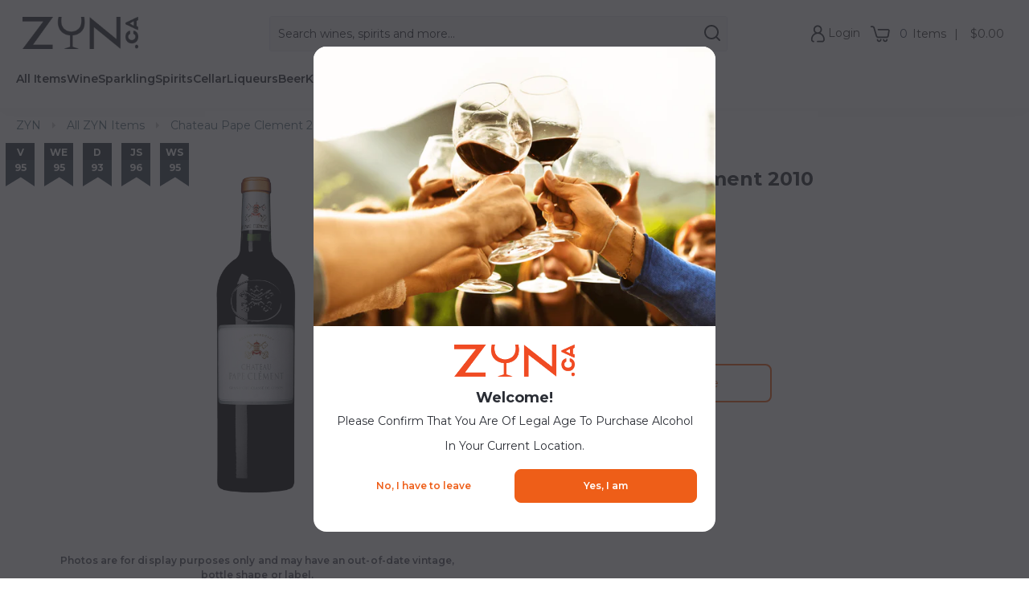

--- FILE ---
content_type: text/html; charset=utf-8
request_url: https://zyn.ca/products/chateau-pape-clement-2010
body_size: 85852
content:

  
   <!DOCTYPE html> <html class="no-js no-touch" lang="en"> <head> <script>
        window.Store = window.Store || {};
        window.Store.id = 24794148;</script> <meta charset="utf-8"> <meta http-equiv="cleartype" content="on"> <meta name="robots" content="index,follow"> <!-- Mobile Specific Metas --> <meta name="HandheldFriendly" content="True"> <meta name="MobileOptimized" content="320"> <meta name="viewport" content="width=device-width,initial-scale=1"> <meta name="theme-color" content="#f9f9f9"> <title>
        Buy Chateau Pape Clement 2010 | ZYN.ca - ZYN THE WINE MARKET LTD.</title> <meta name="description" content="A red Bordeaux blend can incorporate up to six different grapes: Merlot, Cabernet Sauvignon, Cabernet Franc, Petit Verdot, Malbec, and Carmenere. Hundreds of choices, in-store pickup and delivery available."/> <!-- Preconnect Domains --> <link rel="preconnect" href="https://fonts.shopifycdn.com" /> <link rel="preconnect" href="https://cdn.shopify.com" /> <link rel="preconnect" href="https://v.shopify.com" /> <link rel="preconnect" href="https://cdn.shopifycloud.com" /> <link rel="preconnect" href="https://monorail-edge.shopifysvc.com"> <!-- fallback for browsers that don't support preconnect --> <link rel="dns-prefetch" href="https://fonts.shopifycdn.com" /> <link rel="dns-prefetch" href="https://cdn.shopify.com" /> <link rel="dns-prefetch" href="https://v.shopify.com" /> <link rel="dns-prefetch" href="https://cdn.shopifycloud.com" /> <link rel="dns-prefetch" href="https://monorail-edge.shopifysvc.com"> <!-- Preload Assets --> <link rel="preload" href="//zyn.ca/cdn/shop/t/195/assets/jquery.min.js?v=81049236547974671631732638741" as="script"> <link rel="preload" href="//zyn.ca/cdn/shop/t/195/assets/fancybox.css?v=51517474697877706091732638743" as="style"> <link rel="preload" href="//zyn.ca/cdn/shop/t/195/assets/styles.css?v=79146594761843185941766162962" as="style"> <link rel="preload" href="//zyn.ca/cdn/shop/t/195/assets/styles_2.css?v=132554761349558963081762372819" as="style"> <link rel="preload" href="//zyn.ca/cdn/shop/t/195/assets/styles_3.css?v=70378748712303890291735589642" as="style"> <link rel="preload" href="//zyn.ca/cdn/shop/t/195/assets/styles_4.css?v=24524072872508604971736544629" as="style"> <link rel="preload" href="//zyn.ca/cdn/shop/t/195/assets/styles_5.css?v=12417436152973928371748629628" as="style"> <link rel="preload" href="//zyn.ca/cdn/shop/t/195/assets/styles_6.css?v=44396552965630283751758894345" as="style"> <link rel="preload" href="//zyn.ca/cdn/shop/t/195/assets/styles_7.css?v=11833543897318573421745618051" as="style"> <link rel="preload" href="//zyn.ca/cdn/shop/t/195/assets/styles_8.css?v=41927145506946074691735935248" as="style"> <link rel="preload" href="//zyn.ca/cdn/shop/t/195/assets/styles_9.css?v=12648907313208264851745618051" as="style"> <link rel="preload" href="//zyn.ca/cdn/shop/t/195/assets/styles_10.css?v=20329883462800294401745618051" as="style"> <link rel="preload" href="//zyn.ca/cdn/shop/t/195/assets/styles_11.css?v=31797909141899533191745618051" as="style"> <link rel="preload" href="//zyn.ca/cdn/shop/t/195/assets/styles_home.css?v=21666615205746465331766162962" as="style"> <link rel="preload" href="//zyn.ca/cdn/shop/t/195/assets/vendors-zoom.js?v=69967388379973617821732638742" as="script"> <link rel="preload" href="//zyn.ca/cdn/shop/t/195/assets/vendors-cookie.js?v=113233691963795520111732638742" as="script"> <link rel="preload" href="//zyn.ca/cdn/shop/t/195/assets/vendors-waypoints.js?v=103354006500873192161732638742" as="script"> <link rel="preload" href="//zyn.ca/cdn/shop/t/195/assets/vendors-polyfill.js?v=11149869577891215381732638743" as="script"> <link rel="preload" href="//zyn.ca/cdn/shop/t/195/assets/vendors-flickity.js?v=36258126234211981701732638741" as="script"> <link rel="preload" href="//zyn.ca/cdn/shop/t/195/assets/vendors-modernizr.js?v=24603381824889845371732638742" as="script"> <link rel="preload" href="//zyn.ca/cdn/shop/t/195/assets/vendors-headesive.js?v=8033374044051125941732638742" as="script"> <link rel="preload" href="//zyn.ca/cdn/shop/t/195/assets/vendors-url-parser.js?v=114802968211415076681732638744" as="script"> <link rel="preload" href="//zyn.ca/cdn/shop/t/195/assets/vendors-offscreen-check.js?v=164158004843593681581732638742" as="script"> <link rel="preload" href="//zyn.ca/cdn/shop/t/195/assets/vendors-lazyframe.js?v=48021103669444090471732638743" as="script"> <link rel="preload" href="//zyn.ca/cdn/shop/t/195/assets/vendors-fancybox.js?v=69825685742949912601732638743" as="script"> <link rel="preload" href="//zyn.ca/cdn/shop/t/195/assets/sections.js?v=89882177347330142991757096635" as="script"> <link rel="preload" href="//zyn.ca/cdn/shop/t/195/assets/utilities.js?v=124659843667232004291732638749" as="script"> <link rel="preload" href="//zyn.ca/cdn/shop/t/195/assets/app.js?v=127454697639639480301732638749" as="script"> <link rel="preload" href="//zyn.ca/cdn/shop/t/195/assets/functions.js?v=104918827975212263901757096635" as="script"> <!-- Stylesheet for Fancybox library --> <link href="//zyn.ca/cdn/shop/t/195/assets/fancybox.css?v=51517474697877706091732638743" rel="stylesheet" type="text/css" media="all" /> <!-- Stylesheets for Turbo --> <link href="//zyn.ca/cdn/shop/t/195/assets/styles.css?v=79146594761843185941766162962" rel="stylesheet" type="text/css" media="all" /> <link href="//zyn.ca/cdn/shop/t/195/assets/styles_2.css?v=132554761349558963081762372819" rel="stylesheet" type="text/css" media="all" /> <link href="//zyn.ca/cdn/shop/t/195/assets/styles_3.css?v=70378748712303890291735589642" rel="stylesheet" type="text/css" media="all" /> <link href="//zyn.ca/cdn/shop/t/195/assets/styles_4.css?v=24524072872508604971736544629" rel="stylesheet" type="text/css" media="all" /> <link href="//zyn.ca/cdn/shop/t/195/assets/styles_5.css?v=12417436152973928371748629628" rel="stylesheet" type="text/css" media="all" /> <link href="//zyn.ca/cdn/shop/t/195/assets/styles_6.css?v=44396552965630283751758894345" rel="stylesheet" type="text/css" media="all" /> <link href="//zyn.ca/cdn/shop/t/195/assets/styles_7.css?v=11833543897318573421745618051" rel="stylesheet" type="text/css" media="all" /> <link href="//zyn.ca/cdn/shop/t/195/assets/styles_8.css?v=41927145506946074691735935248" rel="stylesheet" type="text/css" media="all" /> <link href="//zyn.ca/cdn/shop/t/195/assets/styles_9.css?v=12648907313208264851745618051" rel="stylesheet" type="text/css" media="all" /> <link href="//zyn.ca/cdn/shop/t/195/assets/styles_10.css?v=20329883462800294401745618051" rel="stylesheet" type="text/css" media="all" /> <link href="//zyn.ca/cdn/shop/t/195/assets/styles_11.css?v=31797909141899533191745618051" rel="stylesheet" type="text/css" media="all" /> <link href="//zyn.ca/cdn/shop/t/195/assets/styles_home.css?v=21666615205746465331766162962" rel="stylesheet" type="text/css" media="all" /> <script>
        window.lazySizesConfig = window.lazySizesConfig || {};
  
        lazySizesConfig.expand = 300;
        lazySizesConfig.loadHidden = false;
  
        /*! lazysizes - v5.2.2 - bgset plugin */
        !function(e,t){var a=function(){t(e.lazySizes),e.removeEventListener("lazyunveilread",a,!0)};t=t.bind(null,e,e.document),"object"==typeof module&&module.exports?t(require("lazysizes")):"function"==typeof define&&define.amd?define(["lazysizes"],t):e.lazySizes?a():e.addEventListener("lazyunveilread",a,!0)}(window,function(e,z,g){"use strict";var c,y,b,f,i,s,n,v,m;e.addEventListener&&(c=g.cfg,y=/\s+/g,b=/\s*\|\s+|\s+\|\s*/g,f=/^(.+?)(?:\s+\[\s*(.+?)\s*\])(?:\s+\[\s*(.+?)\s*\])?$/,i=/^\s*\(*\s*type\s*:\s*(.+?)\s*\)*\s*$/,s=/\(|\)|'/,n={contain:1,cover:1},v=function(e,t){var a;t&&((a=t.match(i))&&a[1]?e.setAttribute("type",a[1]):e.setAttribute("media",c.customMedia[t]||t))},m=function(e){var t,a,i,r;e.target._lazybgset&&(a=(t=e.target)._lazybgset,(i=t.currentSrc||t.src)&&((r=g.fire(a,"bgsetproxy",{src:i,useSrc:s.test(i)?JSON.stringify(i):i})).defaultPrevented||(a.style.backgroundImage="url("+r.detail.useSrc+")")),t._lazybgsetLoading&&(g.fire(a,"_lazyloaded",{},!1,!0),delete t._lazybgsetLoading))},addEventListener("lazybeforeunveil",function(e){var t,a,i,r,s,n,l,d,o,u;!e.defaultPrevented&&(t=e.target.getAttribute("data-bgset"))&&(o=e.target,(u=z.createElement("img")).alt="",u._lazybgsetLoading=!0,e.detail.firesLoad=!0,a=t,i=o,r=u,s=z.createElement("picture"),n=i.getAttribute(c.sizesAttr),l=i.getAttribute("data-ratio"),d=i.getAttribute("data-optimumx"),i._lazybgset&&i._lazybgset.parentNode==i&&i.removeChild(i._lazybgset),Object.defineProperty(r,"_lazybgset",{value:i,writable:!0}),Object.defineProperty(i,"_lazybgset",{value:s,writable:!0}),a=a.replace(y," ").split(b),s.style.display="none",r.className=c.lazyClass,1!=a.length||n||(n="auto"),a.forEach(function(e){var t,a=z.createElement("source");n&&"auto"!=n&&a.setAttribute("sizes",n),(t=e.match(f))?(a.setAttribute(c.srcsetAttr,t[1]),v(a,t[2]),v(a,t[3])):a.setAttribute(c.srcsetAttr,e),s.appendChild(a)}),n&&(r.setAttribute(c.sizesAttr,n),i.removeAttribute(c.sizesAttr),i.removeAttribute("sizes")),d&&r.setAttribute("data-optimumx",d),l&&r.setAttribute("data-ratio",l),s.appendChild(r),i.appendChild(s),setTimeout(function(){g.loader.unveil(u),g.rAF(function(){g.fire(u,"_lazyloaded",{},!0,!0),u.complete&&m({target:u})})}))}),z.addEventListener("load",m,!0),e.addEventListener("lazybeforesizes",function(e){var t,a,i,r;e.detail.instance==g&&e.target._lazybgset&&e.detail.dataAttr&&(t=e.target._lazybgset,i=t,r=(getComputedStyle(i)||{getPropertyValue:function(){}}).getPropertyValue("background-size"),!n[r]&&n[i.style.backgroundSize]&&(r=i.style.backgroundSize),n[a=r]&&(e.target._lazysizesParentFit=a,g.rAF(function(){e.target.setAttribute("data-parent-fit",a),e.target._lazysizesParentFit&&delete e.target._lazysizesParentFit})))},!0),z.documentElement.addEventListener("lazybeforesizes",function(e){var t,a;!e.defaultPrevented&&e.target._lazybgset&&e.detail.instance==g&&(e.detail.width=(t=e.target._lazybgset,a=g.gW(t,t.parentNode),(!t._lazysizesWidth||a>t._lazysizesWidth)&&(t._lazysizesWidth=a),t._lazysizesWidth))}))});
  
        /*! lazysizes - v5.2.2 */
        !function(e){var t=function(u,D,f){"use strict";var k,H;if(function(){var e;var t={lazyClass:"lazyload",loadedClass:"lazyloaded",loadingClass:"lazyloading",preloadClass:"lazypreload",errorClass:"lazyerror",autosizesClass:"lazyautosizes",srcAttr:"data-src",srcsetAttr:"data-srcset",sizesAttr:"data-sizes",minSize:40,customMedia:{},init:true,expFactor:1.5,hFac:.8,loadMode:2,loadHidden:true,ricTimeout:0,throttleDelay:125};H=u.lazySizesConfig||u.lazysizesConfig||{};for(e in t){if(!(e in H)){H[e]=t[e]}}}(),!D||!D.getElementsByClassName){return{init:function(){},cfg:H,noSupport:true}}var O=D.documentElement,a=u.HTMLPictureElement,P="addEventListener",$="getAttribute",q=u[P].bind(u),I=u.setTimeout,U=u.requestAnimationFrame||I,l=u.requestIdleCallback,j=/^picture$/i,r=["load","error","lazyincluded","_lazyloaded"],i={},G=Array.prototype.forEach,J=function(e,t){if(!i[t]){i[t]=new RegExp("(\\s|^)"+t+"(\\s|$)")}return i[t].test(e[$]("class")||"")&&i[t]},K=function(e,t){if(!J(e,t)){e.setAttribute("class",(e[$]("class")||"").trim()+" "+t)}},Q=function(e,t){var i;if(i=J(e,t)){e.setAttribute("class",(e[$]("class")||"").replace(i," "))}},V=function(t,i,e){var a=e?P:"removeEventListener";if(e){V(t,i)}r.forEach(function(e){t[a](e,i)})},X=function(e,t,i,a,r){var n=D.createEvent("Event");if(!i){i={}}i.instance=k;n.initEvent(t,!a,!r);n.detail=i;e.dispatchEvent(n);return n},Y=function(e,t){var i;if(!a&&(i=u.picturefill||H.pf)){if(t&&t.src&&!e[$]("srcset")){e.setAttribute("srcset",t.src)}i({reevaluate:true,elements:[e]})}else if(t&&t.src){e.src=t.src}},Z=function(e,t){return(getComputedStyle(e,null)||{})[t]},s=function(e,t,i){i=i||e.offsetWidth;while(i<H.minSize&&t&&!e._lazysizesWidth){i=t.offsetWidth;t=t.parentNode}return i},ee=function(){var i,a;var t=[];var r=[];var n=t;var s=function(){var e=n;n=t.length?r:t;i=true;a=false;while(e.length){e.shift()()}i=false};var e=function(e,t){if(i&&!t){e.apply(this,arguments)}else{n.push(e);if(!a){a=true;(D.hidden?I:U)(s)}}};e._lsFlush=s;return e}(),te=function(i,e){return e?function(){ee(i)}:function(){var e=this;var t=arguments;ee(function(){i.apply(e,t)})}},ie=function(e){var i;var a=0;var r=H.throttleDelay;var n=H.ricTimeout;var t=function(){i=false;a=f.now();e()};var s=l&&n>49?function(){l(t,{timeout:n});if(n!==H.ricTimeout){n=H.ricTimeout}}:te(function(){I(t)},true);return function(e){var t;if(e=e===true){n=33}if(i){return}i=true;t=r-(f.now()-a);if(t<0){t=0}if(e||t<9){s()}else{I(s,t)}}},ae=function(e){var t,i;var a=99;var r=function(){t=null;e()};var n=function(){var e=f.now()-i;if(e<a){I(n,a-e)}else{(l||r)(r)}};return function(){i=f.now();if(!t){t=I(n,a)}}},e=function(){var v,m,c,h,e;var y,z,g,p,C,b,A;var n=/^img$/i;var d=/^iframe$/i;var E="onscroll"in u&&!/(gle|ing)bot/.test(navigator.userAgent);var _=0;var w=0;var N=0;var M=-1;var x=function(e){N--;if(!e||N<0||!e.target){N=0}};var W=function(e){if(A==null){A=Z(D.body,"visibility")=="hidden"}return A||!(Z(e.parentNode,"visibility")=="hidden"&&Z(e,"visibility")=="hidden")};var S=function(e,t){var i;var a=e;var r=W(e);g-=t;b+=t;p-=t;C+=t;while(r&&(a=a.offsetParent)&&a!=D.body&&a!=O){r=(Z(a,"opacity")||1)>0;if(r&&Z(a,"overflow")!="visible"){i=a.getBoundingClientRect();r=C>i.left&&p<i.right&&b>i.top-1&&g<i.bottom+1}}return r};var t=function(){var e,t,i,a,r,n,s,l,o,u,f,c;var d=k.elements;if((h=H.loadMode)&&N<8&&(e=d.length)){t=0;M++;for(;t<e;t++){if(!d[t]||d[t]._lazyRace){continue}if(!E||k.prematureUnveil&&k.prematureUnveil(d[t])){R(d[t]);continue}if(!(l=d[t][$]("data-expand"))||!(n=l*1)){n=w}if(!u){u=!H.expand||H.expand<1?O.clientHeight>500&&O.clientWidth>500?500:370:H.expand;k._defEx=u;f=u*H.expFactor;c=H.hFac;A=null;if(w<f&&N<1&&M>2&&h>2&&!D.hidden){w=f;M=0}else if(h>1&&M>1&&N<6){w=u}else{w=_}}if(o!==n){y=innerWidth+n*c;z=innerHeight+n;s=n*-1;o=n}i=d[t].getBoundingClientRect();if((b=i.bottom)>=s&&(g=i.top)<=z&&(C=i.right)>=s*c&&(p=i.left)<=y&&(b||C||p||g)&&(H.loadHidden||W(d[t]))&&(m&&N<3&&!l&&(h<3||M<4)||S(d[t],n))){R(d[t]);r=true;if(N>9){break}}else if(!r&&m&&!a&&N<4&&M<4&&h>2&&(v[0]||H.preloadAfterLoad)&&(v[0]||!l&&(b||C||p||g||d[t][$](H.sizesAttr)!="auto"))){a=v[0]||d[t]}}if(a&&!r){R(a)}}};var i=ie(t);var B=function(e){var t=e.target;if(t._lazyCache){delete t._lazyCache;return}x(e);K(t,H.loadedClass);Q(t,H.loadingClass);V(t,L);X(t,"lazyloaded")};var a=te(B);var L=function(e){a({target:e.target})};var T=function(t,i){try{t.contentWindow.location.replace(i)}catch(e){t.src=i}};var F=function(e){var t;var i=e[$](H.srcsetAttr);if(t=H.customMedia[e[$]("data-media")||e[$]("media")]){e.setAttribute("media",t)}if(i){e.setAttribute("srcset",i)}};var s=te(function(t,e,i,a,r){var n,s,l,o,u,f;if(!(u=X(t,"lazybeforeunveil",e)).defaultPrevented){if(a){if(i){K(t,H.autosizesClass)}else{t.setAttribute("sizes",a)}}s=t[$](H.srcsetAttr);n=t[$](H.srcAttr);if(r){l=t.parentNode;o=l&&j.test(l.nodeName||"")}f=e.firesLoad||"src"in t&&(s||n||o);u={target:t};K(t,H.loadingClass);if(f){clearTimeout(c);c=I(x,2500);V(t,L,true)}if(o){G.call(l.getElementsByTagName("source"),F)}if(s){t.setAttribute("srcset",s)}else if(n&&!o){if(d.test(t.nodeName)){T(t,n)}else{t.src=n}}if(r&&(s||o)){Y(t,{src:n})}}if(t._lazyRace){delete t._lazyRace}Q(t,H.lazyClass);ee(function(){var e=t.complete&&t.naturalWidth>1;if(!f||e){if(e){K(t,"ls-is-cached")}B(u);t._lazyCache=true;I(function(){if("_lazyCache"in t){delete t._lazyCache}},9)}if(t.loading=="lazy"){N--}},true)});var R=function(e){if(e._lazyRace){return}var t;var i=n.test(e.nodeName);var a=i&&(e[$](H.sizesAttr)||e[$]("sizes"));var r=a=="auto";if((r||!m)&&i&&(e[$]("src")||e.srcset)&&!e.complete&&!J(e,H.errorClass)&&J(e,H.lazyClass)){return}t=X(e,"lazyunveilread").detail;if(r){re.updateElem(e,true,e.offsetWidth)}e._lazyRace=true;N++;s(e,t,r,a,i)};var r=ae(function(){H.loadMode=3;i()});var l=function(){if(H.loadMode==3){H.loadMode=2}r()};var o=function(){if(m){return}if(f.now()-e<999){I(o,999);return}m=true;H.loadMode=3;i();q("scroll",l,true)};return{_:function(){e=f.now();k.elements=D.getElementsByClassName(H.lazyClass);v=D.getElementsByClassName(H.lazyClass+" "+H.preloadClass);q("scroll",i,true);q("resize",i,true);q("pageshow",function(e){if(e.persisted){var t=D.querySelectorAll("."+H.loadingClass);if(t.length&&t.forEach){U(function(){t.forEach(function(e){if(e.complete){R(e)}})})}}});if(u.MutationObserver){new MutationObserver(i).observe(O,{childList:true,subtree:true,attributes:true})}else{O[P]("DOMNodeInserted",i,true);O[P]("DOMAttrModified",i,true);setInterval(i,999)}q("hashchange",i,true);["focus","mouseover","click","load","transitionend","animationend"].forEach(function(e){D[P](e,i,true)});if(/d$|^c/.test(D.readyState)){o()}else{q("load",o);D[P]("DOMContentLoaded",i);I(o,2e4)}if(k.elements.length){t();ee._lsFlush()}else{i()}},checkElems:i,unveil:R,_aLSL:l}}(),re=function(){var i;var n=te(function(e,t,i,a){var r,n,s;e._lazysizesWidth=a;a+="px";e.setAttribute("sizes",a);if(j.test(t.nodeName||"")){r=t.getElementsByTagName("source");for(n=0,s=r.length;n<s;n++){r[n].setAttribute("sizes",a)}}if(!i.detail.dataAttr){Y(e,i.detail)}});var a=function(e,t,i){var a;var r=e.parentNode;if(r){i=s(e,r,i);a=X(e,"lazybeforesizes",{width:i,dataAttr:!!t});if(!a.defaultPrevented){i=a.detail.width;if(i&&i!==e._lazysizesWidth){n(e,r,a,i)}}}};var e=function(){var e;var t=i.length;if(t){e=0;for(;e<t;e++){a(i[e])}}};var t=ae(e);return{_:function(){i=D.getElementsByClassName(H.autosizesClass);q("resize",t)},checkElems:t,updateElem:a}}(),t=function(){if(!t.i&&D.getElementsByClassName){t.i=true;re._();e._()}};return I(function(){H.init&&t()}),k={cfg:H,autoSizer:re,loader:e,init:t,uP:Y,aC:K,rC:Q,hC:J,fire:X,gW:s,rAF:ee}}(e,e.document,Date);e.lazySizes=t,"object"==typeof module&&module.exports&&(module.exports=t)}("undefined"!=typeof window?window:{});</script> <!-- Icons --> <link rel="shortcut icon" type="image/x-icon" href="//zyn.ca/cdn/shop/files/fav_180x180.png?v=1614300258"> <link rel="apple-touch-icon" href="//zyn.ca/cdn/shop/files/fav_180x180.png?v=1614300258"/> <link rel="apple-touch-icon" sizes="57x57" href="//zyn.ca/cdn/shop/files/fav_57x57.png?v=1614300258"/> <link rel="apple-touch-icon" sizes="60x60" href="//zyn.ca/cdn/shop/files/fav_60x60.png?v=1614300258"/> <link rel="apple-touch-icon" sizes="72x72" href="//zyn.ca/cdn/shop/files/fav_72x72.png?v=1614300258"/> <link rel="apple-touch-icon" sizes="76x76" href="//zyn.ca/cdn/shop/files/fav_76x76.png?v=1614300258"/> <link rel="apple-touch-icon" sizes="114x114" href="//zyn.ca/cdn/shop/files/fav_114x114.png?v=1614300258"/> <link rel="apple-touch-icon" sizes="180x180" href="//zyn.ca/cdn/shop/files/fav_180x180.png?v=1614300258"/> <link rel="apple-touch-icon" sizes="228x228" href="//zyn.ca/cdn/shop/files/fav_228x228.png?v=1614300258"/> <link rel="canonical" href="https://zyn.ca/products/chateau-pape-clement-2010"/> <script src="//zyn.ca/cdn/shop/t/195/assets/jquery.min.js?v=81049236547974671631732638741" defer></script> <script>
        window.PXUTheme = window.PXUTheme || {};
        window.PXUTheme.version = '8.3.0';
        window.PXUTheme.name = 'Turbo';</script>
      
  
  
      
<template id="price-ui"> <span class="price " data-price></span><span class="compare-at-price" data-compare-at-price>
</span><span class="unit-pricing" data-unit-pricing></span></template> <template id="price-ui-badge">





<div class="price-ui-badge__sticker price-ui-badge__sticker--"> <span class="price-ui-badge__sticker-text" data-badge></span></div></template> <template id="price-ui__price">





<span class="money" data-price></span></template> <template id="price-ui__price-range">





<span class="price-min" data-price-min><span class="money" data-price></span></span> - 





<span class="price-max" data-price-max><span class="money" data-price></span></span></template> <template id="price-ui__unit-pricing">





<span class="unit-quantity" data-unit-quantity></span> | 





<span class="unit-price" data-unit-price><span class="money" data-price></span></span> / 





<span class="unit-measurement" data-unit-measurement></span></template> <template id="price-ui-badge__percent-savings-range">Save up to 





<span data-price-percent></span>%</template> <template id="price-ui-badge__percent-savings">Save 





<span data-price-percent></span>%</template> <template id="price-ui-badge__price-savings-range">Save up to 





<span class="money" data-price></span></template> <template id="price-ui-badge__price-savings">Save 





<span class="money" data-price></span></template> <template id="price-ui-badge__on-sale">Sale</template> <template id="price-ui-badge__sold-out"></template> <template id="price-ui-badge__in-stock">In Stock Online</template> <script>
        
window.PXUTheme = window.PXUTheme || {};


window.PXUTheme.theme_settings = {};
window.PXUTheme.currency = {};
window.PXUTheme.routes = window.PXUTheme.routes || {};


window.PXUTheme.theme_settings.display_tos_checkbox = true;
window.PXUTheme.theme_settings.go_to_checkout = false;
window.PXUTheme.theme_settings.cart_action = "ajax";
window.PXUTheme.theme_settings.cart_shipping_calculator = false;


window.PXUTheme.theme_settings.collection_swatches = false;
window.PXUTheme.theme_settings.collection_secondary_image = false;


window.PXUTheme.currency.show_multiple_currencies = false;
window.PXUTheme.currency.shop_currency = "CAD";
window.PXUTheme.currency.default_currency = "CAD";
window.PXUTheme.currency.display_format = "money_format";
window.PXUTheme.currency.money_format = "${{amount}}";
window.PXUTheme.currency.money_format_no_currency = "${{amount}}";
window.PXUTheme.currency.money_format_currency = "${{amount}}";
window.PXUTheme.currency.native_multi_currency = false;
window.PXUTheme.currency.iso_code = "CAD";
window.PXUTheme.currency.symbol = "$";


window.PXUTheme.theme_settings.display_inventory_left = false;
window.PXUTheme.theme_settings.inventory_threshold = 10;
window.PXUTheme.theme_settings.limit_quantity = true;


window.PXUTheme.theme_settings.menu_position = "inline";


window.PXUTheme.theme_settings.newsletter_popup = false;
window.PXUTheme.theme_settings.newsletter_popup_days = "0";
window.PXUTheme.theme_settings.newsletter_popup_mobile = false;
window.PXUTheme.theme_settings.newsletter_popup_seconds = 0;


window.PXUTheme.theme_settings.pagination_type = "basic_pagination";


window.PXUTheme.theme_settings.enable_shopify_collection_badges = true;
window.PXUTheme.theme_settings.quick_shop_thumbnail_position = "bottom-thumbnails";
window.PXUTheme.theme_settings.product_form_style = "radio";
window.PXUTheme.theme_settings.sale_banner_enabled = true;
window.PXUTheme.theme_settings.display_savings = true;
window.PXUTheme.theme_settings.display_sold_out_price = true;
window.PXUTheme.theme_settings.free_text = "Free";
window.PXUTheme.theme_settings.video_looping = false;
window.PXUTheme.theme_settings.quick_shop_style = "inline";
window.PXUTheme.theme_settings.hover_enabled = true;


window.PXUTheme.routes.cart_url = "/cart";
window.PXUTheme.routes.root_url = "/";
window.PXUTheme.routes.search_url = "/search";
window.PXUTheme.routes.all_products_collection_url = "/collections/all";
window.PXUTheme.routes.product_recommendations_url = "/recommendations/products";


window.PXUTheme.theme_settings.image_loading_style = "blur-up";


window.PXUTheme.theme_settings.search_option = "product,page,article";
window.PXUTheme.theme_settings.search_items_to_display = 5;
window.PXUTheme.theme_settings.enable_autocomplete = true;


window.PXUTheme.theme_settings.page_dots_enabled = false;
window.PXUTheme.theme_settings.slideshow_arrow_size = "light";


window.PXUTheme.theme_settings.quick_shop_enabled = true;


window.PXUTheme.translation = {};


window.PXUTheme.translation.agree_to_terms_warning = "You must agree with the terms and conditions to checkout.";
window.PXUTheme.translation.one_item_left = "item left";
window.PXUTheme.translation.items_left_text = "items left";
window.PXUTheme.translation.cart_savings_text = "Savings";
window.PXUTheme.translation.cart_discount_text = "Discount";
window.PXUTheme.translation.cart_subtotal_text = "Subtotal";
window.PXUTheme.translation.cart_remove_text = "Remove";
window.PXUTheme.translation.cart_free_text = "Free";


window.PXUTheme.translation.newsletter_success_text = "Thank you for joining our mailing list!";


window.PXUTheme.translation.notify_email = "Enter your email address...";
window.PXUTheme.translation.notify_email_value = "Translation missing: en.contact.fields.email";
window.PXUTheme.translation.notify_email_send = "Send";
window.PXUTheme.translation.notify_message_first = "Please notify me when ";
window.PXUTheme.translation.notify_message_last = " becomes available - ";
window.PXUTheme.translation.notify_success_text = "Thanks! We will notify you when this product becomes available!";


window.PXUTheme.translation.add_to_cart = "Add to Cart";
window.PXUTheme.translation.coming_soon_text = "Coming Soon";
window.PXUTheme.translation.sold_out_text = "Last unit sold for";
window.PXUTheme.translation.sale_text = "Sale";
window.PXUTheme.translation.savings_text = "";
window.PXUTheme.translation.from_text = "from";
window.PXUTheme.translation.new_text = "New";
window.PXUTheme.translation.pre_order_text = "Pre-Order";
window.PXUTheme.translation.unavailable_text = "Unavailable";


window.PXUTheme.translation.all_results = "View all results";
window.PXUTheme.translation.no_results = "Sorry, no results!";


window.PXUTheme.media_queries = {};
window.PXUTheme.media_queries.small = window.matchMedia( "(max-width: 480px)" );
window.PXUTheme.media_queries.medium = window.matchMedia( "(max-width: 798px)" );
window.PXUTheme.media_queries.large = window.matchMedia( "(min-width: 799px)" );
window.PXUTheme.media_queries.larger = window.matchMedia( "(min-width: 960px)" );
window.PXUTheme.media_queries.xlarge = window.matchMedia( "(min-width: 1200px)" );
window.PXUTheme.media_queries.ie10 = window.matchMedia( "all and (-ms-high-contrast: none), (-ms-high-contrast: active)" );
window.PXUTheme.media_queries.tablet = window.matchMedia( "only screen and (min-width: 799px) and (max-width: 1024px)" );
window.PXUTheme.media_queries.mobile_and_tablet = window.matchMedia( "(max-width: 1024px)" );


window.PXUTheme.productMetafields = {};</script> <script src="//zyn.ca/cdn/shop/t/195/assets/vendors-zoom.js?v=69967388379973617821732638742" defer></script> <script src="//zyn.ca/cdn/shop/t/195/assets/vendors-cookie.js?v=113233691963795520111732638742" defer></script> <script src="//zyn.ca/cdn/shop/t/195/assets/vendors-waypoints.js?v=103354006500873192161732638742" defer></script> <script src="//zyn.ca/cdn/shop/t/195/assets/vendors-polyfill.js?v=11149869577891215381732638743" defer></script> <script src="//zyn.ca/cdn/shop/t/195/assets/vendors-flickity.js?v=36258126234211981701732638741" defer></script> <script src="//zyn.ca/cdn/shop/t/195/assets/vendors-modernizr.js?v=24603381824889845371732638742" defer></script> <script src="//zyn.ca/cdn/shop/t/195/assets/vendors-headesive.js?v=8033374044051125941732638742" defer></script> <script src="//zyn.ca/cdn/shop/t/195/assets/vendors-url-parser.js?v=114802968211415076681732638744" defer></script> <script src="//zyn.ca/cdn/shop/t/195/assets/vendors-offscreen-check.js?v=164158004843593681581732638742" defer></script> <script src="//zyn.ca/cdn/shop/t/195/assets/vendors-lazyframe.js?v=48021103669444090471732638743" defer></script> <script src="//zyn.ca/cdn/shop/t/195/assets/vendors-fancybox.js?v=69825685742949912601732638743" defer></script> <script src="//zyn.ca/cdn/shop/t/195/assets/vendors-pixelunion.js?v=37656828620771470771732638741" defer></script> <script src="//zyn.ca/cdn/shop/t/195/assets/sections.js?v=89882177347330142991757096635" defer></script> <script src="//zyn.ca/cdn/shop/t/195/assets/utilities.js?v=124659843667232004291732638749" defer></script> <script src="//zyn.ca/cdn/shop/t/195/assets/app.js?v=127454697639639480301732638749" defer></script> <script src="//zyn.ca/cdn/shop/t/195/assets/functions.js?v=104918827975212263901757096635" defer></script> <script src="//zyn.ca/cdn/shop/t/195/assets/instantclick.min.js?v=20092422000980684151732638742" data-no-instant defer></script> <script data-no-instant>
          window.addEventListener('DOMContentLoaded', function() {
  
            function inIframe() {
              try {
                return window.self !== window.top;
              } catch (e) {
                return true;
                //Sentry.captureException(err);
              }
            }
  
            if (!inIframe()){
              InstantClick.on('change', function() {
  
                $('head script[src*="shopify"]').each(function() {
                  var script = document.createElement('script');
                  script.type = 'text/javascript';
                  script.src = $(this).attr('src');
  
                  $('body').append(script);
                });
  
                $('body').removeClass('fancybox-active');
                $.fancybox.destroy();
  
                //InstantClick.init();
  
              });
            }
          });</script> <script></script> <script>
  const boostSDAssetFileURL = "\/\/zyn.ca\/cdn\/shop\/t\/195\/assets\/boost_sd_assets_file_url.gif?v=138458";
  window.boostSDAssetFileURL = boostSDAssetFileURL;

  if (window.boostSDAppConfig) {
    window.boostSDAppConfig.generalSettings.custom_js_asset_url = "//zyn.ca/cdn/shop/t/195/assets/boost-sd-custom.js?v=17853660990507910121766162958";
    window.boostSDAppConfig.generalSettings.custom_css_asset_url = "//zyn.ca/cdn/shop/t/195/assets/boost-sd-custom.css?v=72144792528483469871745618039";
  }

  
</script> <script>window.performance && window.performance.mark && window.performance.mark('shopify.content_for_header.start');</script><meta name="google-site-verification" content="CvNtDzqHGPEObaK9Z3aN7dvfQbiZKw8BgqNPg_LpsBQ">
<meta name="google-site-verification" content="qe3_TGtly5h1bQ8947uyV-bBrAhkEjdXXLUBh_MvSuI">
<meta id="shopify-digital-wallet" name="shopify-digital-wallet" content="/24794148/digital_wallets/dialog">
<meta name="shopify-checkout-api-token" content="c62f9aa449e9258ee662c7505fd60337">
<link rel="alternate" type="application/json+oembed" href="https://zyn.ca/products/chateau-pape-clement-2010.oembed">
<script async="async" src="/checkouts/internal/preloads.js?locale=en-CA"></script>
<link rel="preconnect" href="https://shop.app" crossorigin="anonymous">
<script async="async" src="https://shop.app/checkouts/internal/preloads.js?locale=en-CA&shop_id=24794148" crossorigin="anonymous"></script>
<script id="shopify-features" type="application/json">{"accessToken":"c62f9aa449e9258ee662c7505fd60337","betas":["rich-media-storefront-analytics"],"domain":"zyn.ca","predictiveSearch":true,"shopId":24794148,"locale":"en"}</script>
<script>var Shopify = Shopify || {};
Shopify.shop = "zynretail.myshopify.com";
Shopify.locale = "en";
Shopify.currency = {"active":"CAD","rate":"1.0"};
Shopify.country = "CA";
Shopify.theme = {"name":"zyn-storefront-production","id":130897608791,"schema_name":"Turbo","schema_version":"8.3.0","theme_store_id":null,"role":"main"};
Shopify.theme.handle = "null";
Shopify.theme.style = {"id":null,"handle":null};
Shopify.cdnHost = "zyn.ca/cdn";
Shopify.routes = Shopify.routes || {};
Shopify.routes.root = "/";</script>
<script type="module">!function(o){(o.Shopify=o.Shopify||{}).modules=!0}(window);</script>
<script>!function(o){function n(){var o=[];function n(){o.push(Array.prototype.slice.apply(arguments))}return n.q=o,n}var t=o.Shopify=o.Shopify||{};t.loadFeatures=n(),t.autoloadFeatures=n()}(window);</script>
<script>
  window.ShopifyPay = window.ShopifyPay || {};
  window.ShopifyPay.apiHost = "shop.app\/pay";
  window.ShopifyPay.redirectState = null;
</script>
<script id="shop-js-analytics" type="application/json">{"pageType":"product"}</script>
<script defer="defer" async type="module" src="//zyn.ca/cdn/shopifycloud/shop-js/modules/v2/client.init-shop-cart-sync_C5BV16lS.en.esm.js"></script>
<script defer="defer" async type="module" src="//zyn.ca/cdn/shopifycloud/shop-js/modules/v2/chunk.common_CygWptCX.esm.js"></script>
<script type="module">
  await import("//zyn.ca/cdn/shopifycloud/shop-js/modules/v2/client.init-shop-cart-sync_C5BV16lS.en.esm.js");
await import("//zyn.ca/cdn/shopifycloud/shop-js/modules/v2/chunk.common_CygWptCX.esm.js");

  window.Shopify.SignInWithShop?.initShopCartSync?.({"fedCMEnabled":true,"windoidEnabled":true});

</script>
<script>
  window.Shopify = window.Shopify || {};
  if (!window.Shopify.featureAssets) window.Shopify.featureAssets = {};
  window.Shopify.featureAssets['shop-js'] = {"shop-cart-sync":["modules/v2/client.shop-cart-sync_ZFArdW7E.en.esm.js","modules/v2/chunk.common_CygWptCX.esm.js"],"init-fed-cm":["modules/v2/client.init-fed-cm_CmiC4vf6.en.esm.js","modules/v2/chunk.common_CygWptCX.esm.js"],"shop-button":["modules/v2/client.shop-button_tlx5R9nI.en.esm.js","modules/v2/chunk.common_CygWptCX.esm.js"],"shop-cash-offers":["modules/v2/client.shop-cash-offers_DOA2yAJr.en.esm.js","modules/v2/chunk.common_CygWptCX.esm.js","modules/v2/chunk.modal_D71HUcav.esm.js"],"init-windoid":["modules/v2/client.init-windoid_sURxWdc1.en.esm.js","modules/v2/chunk.common_CygWptCX.esm.js"],"shop-toast-manager":["modules/v2/client.shop-toast-manager_ClPi3nE9.en.esm.js","modules/v2/chunk.common_CygWptCX.esm.js"],"init-shop-email-lookup-coordinator":["modules/v2/client.init-shop-email-lookup-coordinator_B8hsDcYM.en.esm.js","modules/v2/chunk.common_CygWptCX.esm.js"],"init-shop-cart-sync":["modules/v2/client.init-shop-cart-sync_C5BV16lS.en.esm.js","modules/v2/chunk.common_CygWptCX.esm.js"],"avatar":["modules/v2/client.avatar_BTnouDA3.en.esm.js"],"pay-button":["modules/v2/client.pay-button_FdsNuTd3.en.esm.js","modules/v2/chunk.common_CygWptCX.esm.js"],"init-customer-accounts":["modules/v2/client.init-customer-accounts_DxDtT_ad.en.esm.js","modules/v2/client.shop-login-button_C5VAVYt1.en.esm.js","modules/v2/chunk.common_CygWptCX.esm.js","modules/v2/chunk.modal_D71HUcav.esm.js"],"init-shop-for-new-customer-accounts":["modules/v2/client.init-shop-for-new-customer-accounts_ChsxoAhi.en.esm.js","modules/v2/client.shop-login-button_C5VAVYt1.en.esm.js","modules/v2/chunk.common_CygWptCX.esm.js","modules/v2/chunk.modal_D71HUcav.esm.js"],"shop-login-button":["modules/v2/client.shop-login-button_C5VAVYt1.en.esm.js","modules/v2/chunk.common_CygWptCX.esm.js","modules/v2/chunk.modal_D71HUcav.esm.js"],"init-customer-accounts-sign-up":["modules/v2/client.init-customer-accounts-sign-up_CPSyQ0Tj.en.esm.js","modules/v2/client.shop-login-button_C5VAVYt1.en.esm.js","modules/v2/chunk.common_CygWptCX.esm.js","modules/v2/chunk.modal_D71HUcav.esm.js"],"shop-follow-button":["modules/v2/client.shop-follow-button_Cva4Ekp9.en.esm.js","modules/v2/chunk.common_CygWptCX.esm.js","modules/v2/chunk.modal_D71HUcav.esm.js"],"checkout-modal":["modules/v2/client.checkout-modal_BPM8l0SH.en.esm.js","modules/v2/chunk.common_CygWptCX.esm.js","modules/v2/chunk.modal_D71HUcav.esm.js"],"lead-capture":["modules/v2/client.lead-capture_Bi8yE_yS.en.esm.js","modules/v2/chunk.common_CygWptCX.esm.js","modules/v2/chunk.modal_D71HUcav.esm.js"],"shop-login":["modules/v2/client.shop-login_D6lNrXab.en.esm.js","modules/v2/chunk.common_CygWptCX.esm.js","modules/v2/chunk.modal_D71HUcav.esm.js"],"payment-terms":["modules/v2/client.payment-terms_CZxnsJam.en.esm.js","modules/v2/chunk.common_CygWptCX.esm.js","modules/v2/chunk.modal_D71HUcav.esm.js"]};
</script>
<script>(function() {
  var isLoaded = false;
  function asyncLoad() {
    if (isLoaded) return;
    isLoaded = true;
    var urls = ["https:\/\/d23dclunsivw3h.cloudfront.net\/redirect-app.js?shop=zynretail.myshopify.com","https:\/\/seo.apps.avada.io\/avada-seo-installed.js?shop=zynretail.myshopify.com","https:\/\/cdn1.avada.io\/flying-pages\/module.js?shop=zynretail.myshopify.com","https:\/\/evey-files.s3.amazonaws.com\/js\/online_store.js?shop=zynretail.myshopify.com"];
    for (var i = 0; i <urls.length; i++) {
      var s = document.createElement('script');
      s.type = 'text/javascript';
      s.async = true;
      s.src = urls[i];
      var x = document.getElementsByTagName('script')[0];
      x.parentNode.insertBefore(s, x);
    }
  };
  if(window.attachEvent) {
    window.attachEvent('onload', asyncLoad);
  } else {
    window.addEventListener('load', asyncLoad, false);
  }
})();</script>
<script id="__st">var __st={"a":24794148,"offset":-25200,"reqid":"cb0e665c-105b-4888-9fb1-83bdc654c142-1768802083","pageurl":"zyn.ca\/products\/chateau-pape-clement-2010","u":"d2b07bee6b49","p":"product","rtyp":"product","rid":6536911716439};</script>
<script>window.ShopifyPaypalV4VisibilityTracking = true;</script>
<script id="captcha-bootstrap">!function(){'use strict';const t='contact',e='account',n='new_comment',o=[[t,t],['blogs',n],['comments',n],[t,'customer']],c=[[e,'customer_login'],[e,'guest_login'],[e,'recover_customer_password'],[e,'create_customer']],r=t=>t.map((([t,e])=>`form[action*='/${t}']:not([data-nocaptcha='true']) input[name='form_type'][value='${e}']`)).join(','),a=t=>()=>t?[...document.querySelectorAll(t)].map((t=>t.form)):[];function s(){const t=[...o],e=r(t);return a(e)}const i='password',u='form_key',d=['recaptcha-v3-token','g-recaptcha-response','h-captcha-response',i],f=()=>{try{return window.sessionStorage}catch{return}},m='__shopify_v',_=t=>t.elements[u];function p(t,e,n=!1){try{const o=window.sessionStorage,c=JSON.parse(o.getItem(e)),{data:r}=function(t){const{data:e,action:n}=t;return t[m]||n?{data:e,action:n}:{data:t,action:n}}(c);for(const[e,n]of Object.entries(r))t.elements[e]&&(t.elements[e].value=n);n&&o.removeItem(e)}catch(o){console.error('form repopulation failed',{error:o})}}const l='form_type',E='cptcha';function T(t){t.dataset[E]=!0}const w=window,h=w.document,L='Shopify',v='ce_forms',y='captcha';let A=!1;((t,e)=>{const n=(g='f06e6c50-85a8-45c8-87d0-21a2b65856fe',I='https://cdn.shopify.com/shopifycloud/storefront-forms-hcaptcha/ce_storefront_forms_captcha_hcaptcha.v1.5.2.iife.js',D={infoText:'Protected by hCaptcha',privacyText:'Privacy',termsText:'Terms'},(t,e,n)=>{const o=w[L][v],c=o.bindForm;if(c)return c(t,g,e,D).then(n);var r;o.q.push([[t,g,e,D],n]),r=I,A||(h.body.append(Object.assign(h.createElement('script'),{id:'captcha-provider',async:!0,src:r})),A=!0)});var g,I,D;w[L]=w[L]||{},w[L][v]=w[L][v]||{},w[L][v].q=[],w[L][y]=w[L][y]||{},w[L][y].protect=function(t,e){n(t,void 0,e),T(t)},Object.freeze(w[L][y]),function(t,e,n,w,h,L){const[v,y,A,g]=function(t,e,n){const i=e?o:[],u=t?c:[],d=[...i,...u],f=r(d),m=r(i),_=r(d.filter((([t,e])=>n.includes(e))));return[a(f),a(m),a(_),s()]}(w,h,L),I=t=>{const e=t.target;return e instanceof HTMLFormElement?e:e&&e.form},D=t=>v().includes(t);t.addEventListener('submit',(t=>{const e=I(t);if(!e)return;const n=D(e)&&!e.dataset.hcaptchaBound&&!e.dataset.recaptchaBound,o=_(e),c=g().includes(e)&&(!o||!o.value);(n||c)&&t.preventDefault(),c&&!n&&(function(t){try{if(!f())return;!function(t){const e=f();if(!e)return;const n=_(t);if(!n)return;const o=n.value;o&&e.removeItem(o)}(t);const e=Array.from(Array(32),(()=>Math.random().toString(36)[2])).join('');!function(t,e){_(t)||t.append(Object.assign(document.createElement('input'),{type:'hidden',name:u})),t.elements[u].value=e}(t,e),function(t,e){const n=f();if(!n)return;const o=[...t.querySelectorAll(`input[type='${i}']`)].map((({name:t})=>t)),c=[...d,...o],r={};for(const[a,s]of new FormData(t).entries())c.includes(a)||(r[a]=s);n.setItem(e,JSON.stringify({[m]:1,action:t.action,data:r}))}(t,e)}catch(e){console.error('failed to persist form',e)}}(e),e.submit())}));const S=(t,e)=>{t&&!t.dataset[E]&&(n(t,e.some((e=>e===t))),T(t))};for(const o of['focusin','change'])t.addEventListener(o,(t=>{const e=I(t);D(e)&&S(e,y())}));const B=e.get('form_key'),M=e.get(l),P=B&&M;t.addEventListener('DOMContentLoaded',(()=>{const t=y();if(P)for(const e of t)e.elements[l].value===M&&p(e,B);[...new Set([...A(),...v().filter((t=>'true'===t.dataset.shopifyCaptcha))])].forEach((e=>S(e,t)))}))}(h,new URLSearchParams(w.location.search),n,t,e,['guest_login'])})(!1,!0)}();</script>
<script integrity="sha256-4kQ18oKyAcykRKYeNunJcIwy7WH5gtpwJnB7kiuLZ1E=" data-source-attribution="shopify.loadfeatures" defer="defer" src="//zyn.ca/cdn/shopifycloud/storefront/assets/storefront/load_feature-a0a9edcb.js" crossorigin="anonymous"></script>
<script crossorigin="anonymous" defer="defer" src="//zyn.ca/cdn/shopifycloud/storefront/assets/shopify_pay/storefront-65b4c6d7.js?v=20250812"></script>
<script data-source-attribution="shopify.dynamic_checkout.dynamic.init">var Shopify=Shopify||{};Shopify.PaymentButton=Shopify.PaymentButton||{isStorefrontPortableWallets:!0,init:function(){window.Shopify.PaymentButton.init=function(){};var t=document.createElement("script");t.src="https://zyn.ca/cdn/shopifycloud/portable-wallets/latest/portable-wallets.en.js",t.type="module",document.head.appendChild(t)}};
</script>
<script data-source-attribution="shopify.dynamic_checkout.buyer_consent">
  function portableWalletsHideBuyerConsent(e){var t=document.getElementById("shopify-buyer-consent"),n=document.getElementById("shopify-subscription-policy-button");t&&n&&(t.classList.add("hidden"),t.setAttribute("aria-hidden","true"),n.removeEventListener("click",e))}function portableWalletsShowBuyerConsent(e){var t=document.getElementById("shopify-buyer-consent"),n=document.getElementById("shopify-subscription-policy-button");t&&n&&(t.classList.remove("hidden"),t.removeAttribute("aria-hidden"),n.addEventListener("click",e))}window.Shopify?.PaymentButton&&(window.Shopify.PaymentButton.hideBuyerConsent=portableWalletsHideBuyerConsent,window.Shopify.PaymentButton.showBuyerConsent=portableWalletsShowBuyerConsent);
</script>
<script data-source-attribution="shopify.dynamic_checkout.cart.bootstrap">document.addEventListener("DOMContentLoaded",(function(){function t(){return document.querySelector("shopify-accelerated-checkout-cart, shopify-accelerated-checkout")}if(t())Shopify.PaymentButton.init();else{new MutationObserver((function(e,n){t()&&(Shopify.PaymentButton.init(),n.disconnect())})).observe(document.body,{childList:!0,subtree:!0})}}));
</script>
<link id="shopify-accelerated-checkout-styles" rel="stylesheet" media="screen" href="https://zyn.ca/cdn/shopifycloud/portable-wallets/latest/accelerated-checkout-backwards-compat.css" crossorigin="anonymous">
<style id="shopify-accelerated-checkout-cart">
        #shopify-buyer-consent {
  margin-top: 1em;
  display: inline-block;
  width: 100%;
}

#shopify-buyer-consent.hidden {
  display: none;
}

#shopify-subscription-policy-button {
  background: none;
  border: none;
  padding: 0;
  text-decoration: underline;
  font-size: inherit;
  cursor: pointer;
}

#shopify-subscription-policy-button::before {
  box-shadow: none;
}

      </style>

<script>window.performance && window.performance.mark && window.performance.mark('shopify.content_for_header.end');</script>
  
      

<meta name="author" content="ZYN THE WINE MARKET LTD.">
<meta property="og:url" content="https://zyn.ca/products/chateau-pape-clement-2010">
<meta property="og:site_name" content="ZYN THE WINE MARKET LTD."> <meta property="og:type" content="product"> <meta property="og:title" content="Chateau Pape Clement 2010"> <meta property="og:image" content="https://zyn.ca/cdn/shop/files/9999287_600x.jpg?v=1739701627"> <meta property="og:image:secure_url" content="https://zyn.ca/cdn/shop/files/9999287_600x.jpg?v=1739701627"> <meta property="og:image:width" content="1250"> <meta property="og:image:height" content="1600"> <meta property="product:price:amount" content="384.00"> <meta property="product:price:currency" content="CAD"> <meta property="og:description" content="A red Bordeaux blend can incorporate up to six different grapes: Merlot, Cabernet Sauvignon, Cabernet Franc, Petit Verdot, Malbec, and Carmenere. Hundreds of choices, in-store pickup and delivery available."> <meta name="twitter:site" content="@zynca">

<meta name="twitter:card" content="summary"> <meta name="twitter:title" content="Chateau Pape Clement 2010"> <meta name="twitter:description" content="100 Points - Robert Parker&#39;s Wine Advocate    I certainly underrated the 2010 Pape Clement from barrel, rating it only 93-95+. (Thank God I put a &#39;plus&#39; there!) Having tasted it four times in Bordeaux, and rating it perfect three times and 99 the fourth time, this final blend of 51% Merlot, 47.5% Cabernet Sauvignon, and 1.5% Petit Verdot is perfection in a bottle. Tipping the scales at 14.5% natural alcohol, there are 8,000 cases of it. Its sublime elegance, the power, the medium to full-bodied texture, the silky tannins, the subtle notes of smoke, lead pencil shavings, black currants, charcoal, camphor, blueberry and cassis fruit are all remarkable. It is a rich, full-throttle wine, but the elegance and the great terroir of Pape Clement come through in abundance. It is slightly more developed and evolved than the 2005 was at"> <meta name="twitter:image" content="https://zyn.ca/cdn/shop/files/9999287_240x.jpg?v=1739701627"> <meta name="twitter:image:width" content="240"> <meta name="twitter:image:height" content="240"> <meta name="twitter:image:alt" content="Chateau Pape Clement 2010 - ZYN THE WINE MARKET LTD."> <!--begin-boost-pfs-filter-css--> <!--end-boost-pfs-filter-css--> <script src="https://ajax.googleapis.com/ajax/libs/jquery/3.5.1/jquery.min.js"></script> <link rel="preconnect" href="https://fonts.googleapis.com"> <link rel="preconnect" href="https://fonts.gstatic.com" crossorigin><!-- BEGIN app block: shopify://apps/klaviyo-email-marketing-sms/blocks/klaviyo-onsite-embed/2632fe16-c075-4321-a88b-50b567f42507 -->












  <script async src="https://static.klaviyo.com/onsite/js/TegJCv/klaviyo.js?company_id=TegJCv"></script>
  <script>!function(){if(!window.klaviyo){window._klOnsite=window._klOnsite||[];try{window.klaviyo=new Proxy({},{get:function(n,i){return"push"===i?function(){var n;(n=window._klOnsite).push.apply(n,arguments)}:function(){for(var n=arguments.length,o=new Array(n),w=0;w<n;w++)o[w]=arguments[w];var t="function"==typeof o[o.length-1]?o.pop():void 0,e=new Promise((function(n){window._klOnsite.push([i].concat(o,[function(i){t&&t(i),n(i)}]))}));return e}}})}catch(n){window.klaviyo=window.klaviyo||[],window.klaviyo.push=function(){var n;(n=window._klOnsite).push.apply(n,arguments)}}}}();</script>

  
    <script id="viewed_product">
      if (item == null) {
        var _learnq = _learnq || [];

        var MetafieldReviews = null
        var MetafieldYotpoRating = null
        var MetafieldYotpoCount = null
        var MetafieldLooxRating = null
        var MetafieldLooxCount = null
        var okendoProduct = null
        var okendoProductReviewCount = null
        var okendoProductReviewAverageValue = null
        try {
          // The following fields are used for Customer Hub recently viewed in order to add reviews.
          // This information is not part of __kla_viewed. Instead, it is part of __kla_viewed_reviewed_items
          MetafieldReviews = {};
          MetafieldYotpoRating = null
          MetafieldYotpoCount = null
          MetafieldLooxRating = null
          MetafieldLooxCount = null

          okendoProduct = null
          // If the okendo metafield is not legacy, it will error, which then requires the new json formatted data
          if (okendoProduct && 'error' in okendoProduct) {
            okendoProduct = null
          }
          okendoProductReviewCount = okendoProduct ? okendoProduct.reviewCount : null
          okendoProductReviewAverageValue = okendoProduct ? okendoProduct.reviewAverageValue : null
        } catch (error) {
          console.error('Error in Klaviyo onsite reviews tracking:', error);
        }

        var item = {
          Name: "Chateau Pape Clement 2010",
          ProductID: 6536911716439,
          Categories: ["All ZYN Items","Bordeaux Collection","France","KVO-WINE200+","Nova Scotia HST","Our AmaZYN Cellar","Red Wine","Regular Items","Wine - Filter \u0026 Sort 10,000+ Choices"],
          ImageURL: "https://zyn.ca/cdn/shop/files/9999287_grande.jpg?v=1739701627",
          URL: "https://zyn.ca/products/chateau-pape-clement-2010",
          Brand: "ZYN THE WINE MARKET LTD.",
          Price: "$384.00",
          Value: "384.00",
          CompareAtPrice: "$0.00"
        };
        _learnq.push(['track', 'Viewed Product', item]);
        _learnq.push(['trackViewedItem', {
          Title: item.Name,
          ItemId: item.ProductID,
          Categories: item.Categories,
          ImageUrl: item.ImageURL,
          Url: item.URL,
          Metadata: {
            Brand: item.Brand,
            Price: item.Price,
            Value: item.Value,
            CompareAtPrice: item.CompareAtPrice
          },
          metafields:{
            reviews: MetafieldReviews,
            yotpo:{
              rating: MetafieldYotpoRating,
              count: MetafieldYotpoCount,
            },
            loox:{
              rating: MetafieldLooxRating,
              count: MetafieldLooxCount,
            },
            okendo: {
              rating: okendoProductReviewAverageValue,
              count: okendoProductReviewCount,
            }
          }
        }]);
      }
    </script>
  




  <script>
    window.klaviyoReviewsProductDesignMode = false
  </script>







<!-- END app block --><link href="https://cdn.shopify.com/extensions/019bc237-e6a0-75fa-a84b-a22337af908e/swish-formerly-wishlist-king-218/assets/component-wishlist-button-block.css" rel="stylesheet" type="text/css" media="all">
<link href="https://monorail-edge.shopifysvc.com" rel="dns-prefetch">
<script>(function(){if ("sendBeacon" in navigator && "performance" in window) {try {var session_token_from_headers = performance.getEntriesByType('navigation')[0].serverTiming.find(x => x.name == '_s').description;} catch {var session_token_from_headers = undefined;}var session_cookie_matches = document.cookie.match(/_shopify_s=([^;]*)/);var session_token_from_cookie = session_cookie_matches && session_cookie_matches.length === 2 ? session_cookie_matches[1] : "";var session_token = session_token_from_headers || session_token_from_cookie || "";function handle_abandonment_event(e) {var entries = performance.getEntries().filter(function(entry) {return /monorail-edge.shopifysvc.com/.test(entry.name);});if (!window.abandonment_tracked && entries.length === 0) {window.abandonment_tracked = true;var currentMs = Date.now();var navigation_start = performance.timing.navigationStart;var payload = {shop_id: 24794148,url: window.location.href,navigation_start,duration: currentMs - navigation_start,session_token,page_type: "product"};window.navigator.sendBeacon("https://monorail-edge.shopifysvc.com/v1/produce", JSON.stringify({schema_id: "online_store_buyer_site_abandonment/1.1",payload: payload,metadata: {event_created_at_ms: currentMs,event_sent_at_ms: currentMs}}));}}window.addEventListener('pagehide', handle_abandonment_event);}}());</script>
<script id="web-pixels-manager-setup">(function e(e,d,r,n,o){if(void 0===o&&(o={}),!Boolean(null===(a=null===(i=window.Shopify)||void 0===i?void 0:i.analytics)||void 0===a?void 0:a.replayQueue)){var i,a;window.Shopify=window.Shopify||{};var t=window.Shopify;t.analytics=t.analytics||{};var s=t.analytics;s.replayQueue=[],s.publish=function(e,d,r){return s.replayQueue.push([e,d,r]),!0};try{self.performance.mark("wpm:start")}catch(e){}var l=function(){var e={modern:/Edge?\/(1{2}[4-9]|1[2-9]\d|[2-9]\d{2}|\d{4,})\.\d+(\.\d+|)|Firefox\/(1{2}[4-9]|1[2-9]\d|[2-9]\d{2}|\d{4,})\.\d+(\.\d+|)|Chrom(ium|e)\/(9{2}|\d{3,})\.\d+(\.\d+|)|(Maci|X1{2}).+ Version\/(15\.\d+|(1[6-9]|[2-9]\d|\d{3,})\.\d+)([,.]\d+|)( \(\w+\)|)( Mobile\/\w+|) Safari\/|Chrome.+OPR\/(9{2}|\d{3,})\.\d+\.\d+|(CPU[ +]OS|iPhone[ +]OS|CPU[ +]iPhone|CPU IPhone OS|CPU iPad OS)[ +]+(15[._]\d+|(1[6-9]|[2-9]\d|\d{3,})[._]\d+)([._]\d+|)|Android:?[ /-](13[3-9]|1[4-9]\d|[2-9]\d{2}|\d{4,})(\.\d+|)(\.\d+|)|Android.+Firefox\/(13[5-9]|1[4-9]\d|[2-9]\d{2}|\d{4,})\.\d+(\.\d+|)|Android.+Chrom(ium|e)\/(13[3-9]|1[4-9]\d|[2-9]\d{2}|\d{4,})\.\d+(\.\d+|)|SamsungBrowser\/([2-9]\d|\d{3,})\.\d+/,legacy:/Edge?\/(1[6-9]|[2-9]\d|\d{3,})\.\d+(\.\d+|)|Firefox\/(5[4-9]|[6-9]\d|\d{3,})\.\d+(\.\d+|)|Chrom(ium|e)\/(5[1-9]|[6-9]\d|\d{3,})\.\d+(\.\d+|)([\d.]+$|.*Safari\/(?![\d.]+ Edge\/[\d.]+$))|(Maci|X1{2}).+ Version\/(10\.\d+|(1[1-9]|[2-9]\d|\d{3,})\.\d+)([,.]\d+|)( \(\w+\)|)( Mobile\/\w+|) Safari\/|Chrome.+OPR\/(3[89]|[4-9]\d|\d{3,})\.\d+\.\d+|(CPU[ +]OS|iPhone[ +]OS|CPU[ +]iPhone|CPU IPhone OS|CPU iPad OS)[ +]+(10[._]\d+|(1[1-9]|[2-9]\d|\d{3,})[._]\d+)([._]\d+|)|Android:?[ /-](13[3-9]|1[4-9]\d|[2-9]\d{2}|\d{4,})(\.\d+|)(\.\d+|)|Mobile Safari.+OPR\/([89]\d|\d{3,})\.\d+\.\d+|Android.+Firefox\/(13[5-9]|1[4-9]\d|[2-9]\d{2}|\d{4,})\.\d+(\.\d+|)|Android.+Chrom(ium|e)\/(13[3-9]|1[4-9]\d|[2-9]\d{2}|\d{4,})\.\d+(\.\d+|)|Android.+(UC? ?Browser|UCWEB|U3)[ /]?(15\.([5-9]|\d{2,})|(1[6-9]|[2-9]\d|\d{3,})\.\d+)\.\d+|SamsungBrowser\/(5\.\d+|([6-9]|\d{2,})\.\d+)|Android.+MQ{2}Browser\/(14(\.(9|\d{2,})|)|(1[5-9]|[2-9]\d|\d{3,})(\.\d+|))(\.\d+|)|K[Aa][Ii]OS\/(3\.\d+|([4-9]|\d{2,})\.\d+)(\.\d+|)/},d=e.modern,r=e.legacy,n=navigator.userAgent;return n.match(d)?"modern":n.match(r)?"legacy":"unknown"}(),u="modern"===l?"modern":"legacy",c=(null!=n?n:{modern:"",legacy:""})[u],f=function(e){return[e.baseUrl,"/wpm","/b",e.hashVersion,"modern"===e.buildTarget?"m":"l",".js"].join("")}({baseUrl:d,hashVersion:r,buildTarget:u}),m=function(e){var d=e.version,r=e.bundleTarget,n=e.surface,o=e.pageUrl,i=e.monorailEndpoint;return{emit:function(e){var a=e.status,t=e.errorMsg,s=(new Date).getTime(),l=JSON.stringify({metadata:{event_sent_at_ms:s},events:[{schema_id:"web_pixels_manager_load/3.1",payload:{version:d,bundle_target:r,page_url:o,status:a,surface:n,error_msg:t},metadata:{event_created_at_ms:s}}]});if(!i)return console&&console.warn&&console.warn("[Web Pixels Manager] No Monorail endpoint provided, skipping logging."),!1;try{return self.navigator.sendBeacon.bind(self.navigator)(i,l)}catch(e){}var u=new XMLHttpRequest;try{return u.open("POST",i,!0),u.setRequestHeader("Content-Type","text/plain"),u.send(l),!0}catch(e){return console&&console.warn&&console.warn("[Web Pixels Manager] Got an unhandled error while logging to Monorail."),!1}}}}({version:r,bundleTarget:l,surface:e.surface,pageUrl:self.location.href,monorailEndpoint:e.monorailEndpoint});try{o.browserTarget=l,function(e){var d=e.src,r=e.async,n=void 0===r||r,o=e.onload,i=e.onerror,a=e.sri,t=e.scriptDataAttributes,s=void 0===t?{}:t,l=document.createElement("script"),u=document.querySelector("head"),c=document.querySelector("body");if(l.async=n,l.src=d,a&&(l.integrity=a,l.crossOrigin="anonymous"),s)for(var f in s)if(Object.prototype.hasOwnProperty.call(s,f))try{l.dataset[f]=s[f]}catch(e){}if(o&&l.addEventListener("load",o),i&&l.addEventListener("error",i),u)u.appendChild(l);else{if(!c)throw new Error("Did not find a head or body element to append the script");c.appendChild(l)}}({src:f,async:!0,onload:function(){if(!function(){var e,d;return Boolean(null===(d=null===(e=window.Shopify)||void 0===e?void 0:e.analytics)||void 0===d?void 0:d.initialized)}()){var d=window.webPixelsManager.init(e)||void 0;if(d){var r=window.Shopify.analytics;r.replayQueue.forEach((function(e){var r=e[0],n=e[1],o=e[2];d.publishCustomEvent(r,n,o)})),r.replayQueue=[],r.publish=d.publishCustomEvent,r.visitor=d.visitor,r.initialized=!0}}},onerror:function(){return m.emit({status:"failed",errorMsg:"".concat(f," has failed to load")})},sri:function(e){var d=/^sha384-[A-Za-z0-9+/=]+$/;return"string"==typeof e&&d.test(e)}(c)?c:"",scriptDataAttributes:o}),m.emit({status:"loading"})}catch(e){m.emit({status:"failed",errorMsg:(null==e?void 0:e.message)||"Unknown error"})}}})({shopId: 24794148,storefrontBaseUrl: "https://zyn.ca",extensionsBaseUrl: "https://extensions.shopifycdn.com/cdn/shopifycloud/web-pixels-manager",monorailEndpoint: "https://monorail-edge.shopifysvc.com/unstable/produce_batch",surface: "storefront-renderer",enabledBetaFlags: ["2dca8a86"],webPixelsConfigList: [{"id":"1257603159","configuration":"{\"accountID\":\"TegJCv\",\"webPixelConfig\":\"eyJlbmFibGVBZGRlZFRvQ2FydEV2ZW50cyI6IHRydWV9\"}","eventPayloadVersion":"v1","runtimeContext":"STRICT","scriptVersion":"524f6c1ee37bacdca7657a665bdca589","type":"APP","apiClientId":123074,"privacyPurposes":["ANALYTICS","MARKETING"],"dataSharingAdjustments":{"protectedCustomerApprovalScopes":["read_customer_address","read_customer_email","read_customer_name","read_customer_personal_data","read_customer_phone"]}},{"id":"363724887","configuration":"{\"config\":\"{\\\"google_tag_ids\\\":[\\\"G-WRW5DDGB5C\\\",\\\"GT-PJRM33S\\\"],\\\"target_country\\\":\\\"CA\\\",\\\"gtag_events\\\":[{\\\"type\\\":\\\"search\\\",\\\"action_label\\\":\\\"G-WRW5DDGB5C\\\"},{\\\"type\\\":\\\"begin_checkout\\\",\\\"action_label\\\":\\\"G-WRW5DDGB5C\\\"},{\\\"type\\\":\\\"view_item\\\",\\\"action_label\\\":[\\\"G-WRW5DDGB5C\\\",\\\"MC-RJXZTRNCX5\\\"]},{\\\"type\\\":\\\"purchase\\\",\\\"action_label\\\":[\\\"G-WRW5DDGB5C\\\",\\\"MC-RJXZTRNCX5\\\"]},{\\\"type\\\":\\\"page_view\\\",\\\"action_label\\\":[\\\"G-WRW5DDGB5C\\\",\\\"MC-RJXZTRNCX5\\\"]},{\\\"type\\\":\\\"add_payment_info\\\",\\\"action_label\\\":\\\"G-WRW5DDGB5C\\\"},{\\\"type\\\":\\\"add_to_cart\\\",\\\"action_label\\\":\\\"G-WRW5DDGB5C\\\"}],\\\"enable_monitoring_mode\\\":false}\"}","eventPayloadVersion":"v1","runtimeContext":"OPEN","scriptVersion":"b2a88bafab3e21179ed38636efcd8a93","type":"APP","apiClientId":1780363,"privacyPurposes":[],"dataSharingAdjustments":{"protectedCustomerApprovalScopes":["read_customer_address","read_customer_email","read_customer_name","read_customer_personal_data","read_customer_phone"]}},{"id":"177274967","configuration":"{\"pixel_id\":\"1500374333736168\",\"pixel_type\":\"facebook_pixel\",\"metaapp_system_user_token\":\"-\"}","eventPayloadVersion":"v1","runtimeContext":"OPEN","scriptVersion":"ca16bc87fe92b6042fbaa3acc2fbdaa6","type":"APP","apiClientId":2329312,"privacyPurposes":["ANALYTICS","MARKETING","SALE_OF_DATA"],"dataSharingAdjustments":{"protectedCustomerApprovalScopes":["read_customer_address","read_customer_email","read_customer_name","read_customer_personal_data","read_customer_phone"]}},{"id":"12550231","eventPayloadVersion":"1","runtimeContext":"LAX","scriptVersion":"1","type":"CUSTOM","privacyPurposes":["ANALYTICS","MARKETING","SALE_OF_DATA"],"name":"Meta"},{"id":"shopify-app-pixel","configuration":"{}","eventPayloadVersion":"v1","runtimeContext":"STRICT","scriptVersion":"0450","apiClientId":"shopify-pixel","type":"APP","privacyPurposes":["ANALYTICS","MARKETING"]},{"id":"shopify-custom-pixel","eventPayloadVersion":"v1","runtimeContext":"LAX","scriptVersion":"0450","apiClientId":"shopify-pixel","type":"CUSTOM","privacyPurposes":["ANALYTICS","MARKETING"]}],isMerchantRequest: false,initData: {"shop":{"name":"ZYN THE WINE MARKET LTD.","paymentSettings":{"currencyCode":"CAD"},"myshopifyDomain":"zynretail.myshopify.com","countryCode":"CA","storefrontUrl":"https:\/\/zyn.ca"},"customer":null,"cart":null,"checkout":null,"productVariants":[{"price":{"amount":384.0,"currencyCode":"CAD"},"product":{"title":"Chateau Pape Clement 2010","vendor":"ZYN THE WINE MARKET LTD.","id":"6536911716439","untranslatedTitle":"Chateau Pape Clement 2010","url":"\/products\/chateau-pape-clement-2010","type":"C7-FRANCE-RED"},"id":"41462780952663","image":{"src":"\/\/zyn.ca\/cdn\/shop\/files\/9999287.jpg?v=1739701627"},"sku":"776043","title":"Default Title","untranslatedTitle":"Default Title"}],"purchasingCompany":null},},"https://zyn.ca/cdn","fcfee988w5aeb613cpc8e4bc33m6693e112",{"modern":"","legacy":""},{"shopId":"24794148","storefrontBaseUrl":"https:\/\/zyn.ca","extensionBaseUrl":"https:\/\/extensions.shopifycdn.com\/cdn\/shopifycloud\/web-pixels-manager","surface":"storefront-renderer","enabledBetaFlags":"[\"2dca8a86\"]","isMerchantRequest":"false","hashVersion":"fcfee988w5aeb613cpc8e4bc33m6693e112","publish":"custom","events":"[[\"page_viewed\",{}],[\"product_viewed\",{\"productVariant\":{\"price\":{\"amount\":384.0,\"currencyCode\":\"CAD\"},\"product\":{\"title\":\"Chateau Pape Clement 2010\",\"vendor\":\"ZYN THE WINE MARKET LTD.\",\"id\":\"6536911716439\",\"untranslatedTitle\":\"Chateau Pape Clement 2010\",\"url\":\"\/products\/chateau-pape-clement-2010\",\"type\":\"C7-FRANCE-RED\"},\"id\":\"41462780952663\",\"image\":{\"src\":\"\/\/zyn.ca\/cdn\/shop\/files\/9999287.jpg?v=1739701627\"},\"sku\":\"776043\",\"title\":\"Default Title\",\"untranslatedTitle\":\"Default Title\"}}]]"});</script><script>
  window.ShopifyAnalytics = window.ShopifyAnalytics || {};
  window.ShopifyAnalytics.meta = window.ShopifyAnalytics.meta || {};
  window.ShopifyAnalytics.meta.currency = 'CAD';
  var meta = {"product":{"id":6536911716439,"gid":"gid:\/\/shopify\/Product\/6536911716439","vendor":"ZYN THE WINE MARKET LTD.","type":"C7-FRANCE-RED","handle":"chateau-pape-clement-2010","variants":[{"id":41462780952663,"price":38400,"name":"Chateau Pape Clement 2010","public_title":null,"sku":"776043"}],"remote":false},"page":{"pageType":"product","resourceType":"product","resourceId":6536911716439,"requestId":"cb0e665c-105b-4888-9fb1-83bdc654c142-1768802083"}};
  for (var attr in meta) {
    window.ShopifyAnalytics.meta[attr] = meta[attr];
  }
</script>
<script class="analytics">
  (function () {
    var customDocumentWrite = function(content) {
      var jquery = null;

      if (window.jQuery) {
        jquery = window.jQuery;
      } else if (window.Checkout && window.Checkout.$) {
        jquery = window.Checkout.$;
      }

      if (jquery) {
        jquery('body').append(content);
      }
    };

    var hasLoggedConversion = function(token) {
      if (token) {
        return document.cookie.indexOf('loggedConversion=' + token) !== -1;
      }
      return false;
    }

    var setCookieIfConversion = function(token) {
      if (token) {
        var twoMonthsFromNow = new Date(Date.now());
        twoMonthsFromNow.setMonth(twoMonthsFromNow.getMonth() + 2);

        document.cookie = 'loggedConversion=' + token + '; expires=' + twoMonthsFromNow;
      }
    }

    var trekkie = window.ShopifyAnalytics.lib = window.trekkie = window.trekkie || [];
    if (trekkie.integrations) {
      return;
    }
    trekkie.methods = [
      'identify',
      'page',
      'ready',
      'track',
      'trackForm',
      'trackLink'
    ];
    trekkie.factory = function(method) {
      return function() {
        var args = Array.prototype.slice.call(arguments);
        args.unshift(method);
        trekkie.push(args);
        return trekkie;
      };
    };
    for (var i = 0; i < trekkie.methods.length; i++) {
      var key = trekkie.methods[i];
      trekkie[key] = trekkie.factory(key);
    }
    trekkie.load = function(config) {
      trekkie.config = config || {};
      trekkie.config.initialDocumentCookie = document.cookie;
      var first = document.getElementsByTagName('script')[0];
      var script = document.createElement('script');
      script.type = 'text/javascript';
      script.onerror = function(e) {
        var scriptFallback = document.createElement('script');
        scriptFallback.type = 'text/javascript';
        scriptFallback.onerror = function(error) {
                var Monorail = {
      produce: function produce(monorailDomain, schemaId, payload) {
        var currentMs = new Date().getTime();
        var event = {
          schema_id: schemaId,
          payload: payload,
          metadata: {
            event_created_at_ms: currentMs,
            event_sent_at_ms: currentMs
          }
        };
        return Monorail.sendRequest("https://" + monorailDomain + "/v1/produce", JSON.stringify(event));
      },
      sendRequest: function sendRequest(endpointUrl, payload) {
        // Try the sendBeacon API
        if (window && window.navigator && typeof window.navigator.sendBeacon === 'function' && typeof window.Blob === 'function' && !Monorail.isIos12()) {
          var blobData = new window.Blob([payload], {
            type: 'text/plain'
          });

          if (window.navigator.sendBeacon(endpointUrl, blobData)) {
            return true;
          } // sendBeacon was not successful

        } // XHR beacon

        var xhr = new XMLHttpRequest();

        try {
          xhr.open('POST', endpointUrl);
          xhr.setRequestHeader('Content-Type', 'text/plain');
          xhr.send(payload);
        } catch (e) {
          console.log(e);
        }

        return false;
      },
      isIos12: function isIos12() {
        return window.navigator.userAgent.lastIndexOf('iPhone; CPU iPhone OS 12_') !== -1 || window.navigator.userAgent.lastIndexOf('iPad; CPU OS 12_') !== -1;
      }
    };
    Monorail.produce('monorail-edge.shopifysvc.com',
      'trekkie_storefront_load_errors/1.1',
      {shop_id: 24794148,
      theme_id: 130897608791,
      app_name: "storefront",
      context_url: window.location.href,
      source_url: "//zyn.ca/cdn/s/trekkie.storefront.cd680fe47e6c39ca5d5df5f0a32d569bc48c0f27.min.js"});

        };
        scriptFallback.async = true;
        scriptFallback.src = '//zyn.ca/cdn/s/trekkie.storefront.cd680fe47e6c39ca5d5df5f0a32d569bc48c0f27.min.js';
        first.parentNode.insertBefore(scriptFallback, first);
      };
      script.async = true;
      script.src = '//zyn.ca/cdn/s/trekkie.storefront.cd680fe47e6c39ca5d5df5f0a32d569bc48c0f27.min.js';
      first.parentNode.insertBefore(script, first);
    };
    trekkie.load(
      {"Trekkie":{"appName":"storefront","development":false,"defaultAttributes":{"shopId":24794148,"isMerchantRequest":null,"themeId":130897608791,"themeCityHash":"8133376569280696579","contentLanguage":"en","currency":"CAD"},"isServerSideCookieWritingEnabled":true,"monorailRegion":"shop_domain","enabledBetaFlags":["65f19447"]},"Session Attribution":{},"S2S":{"facebookCapiEnabled":true,"source":"trekkie-storefront-renderer","apiClientId":580111}}
    );

    var loaded = false;
    trekkie.ready(function() {
      if (loaded) return;
      loaded = true;

      window.ShopifyAnalytics.lib = window.trekkie;

      var originalDocumentWrite = document.write;
      document.write = customDocumentWrite;
      try { window.ShopifyAnalytics.merchantGoogleAnalytics.call(this); } catch(error) {};
      document.write = originalDocumentWrite;

      window.ShopifyAnalytics.lib.page(null,{"pageType":"product","resourceType":"product","resourceId":6536911716439,"requestId":"cb0e665c-105b-4888-9fb1-83bdc654c142-1768802083","shopifyEmitted":true});

      var match = window.location.pathname.match(/checkouts\/(.+)\/(thank_you|post_purchase)/)
      var token = match? match[1]: undefined;
      if (!hasLoggedConversion(token)) {
        setCookieIfConversion(token);
        window.ShopifyAnalytics.lib.track("Viewed Product",{"currency":"CAD","variantId":41462780952663,"productId":6536911716439,"productGid":"gid:\/\/shopify\/Product\/6536911716439","name":"Chateau Pape Clement 2010","price":"384.00","sku":"776043","brand":"ZYN THE WINE MARKET LTD.","variant":null,"category":"C7-FRANCE-RED","nonInteraction":true,"remote":false},undefined,undefined,{"shopifyEmitted":true});
      window.ShopifyAnalytics.lib.track("monorail:\/\/trekkie_storefront_viewed_product\/1.1",{"currency":"CAD","variantId":41462780952663,"productId":6536911716439,"productGid":"gid:\/\/shopify\/Product\/6536911716439","name":"Chateau Pape Clement 2010","price":"384.00","sku":"776043","brand":"ZYN THE WINE MARKET LTD.","variant":null,"category":"C7-FRANCE-RED","nonInteraction":true,"remote":false,"referer":"https:\/\/zyn.ca\/products\/chateau-pape-clement-2010"});
      }
    });


        var eventsListenerScript = document.createElement('script');
        eventsListenerScript.async = true;
        eventsListenerScript.src = "//zyn.ca/cdn/shopifycloud/storefront/assets/shop_events_listener-3da45d37.js";
        document.getElementsByTagName('head')[0].appendChild(eventsListenerScript);

})();</script>
<script
  defer
  src="https://zyn.ca/cdn/shopifycloud/perf-kit/shopify-perf-kit-3.0.4.min.js"
  data-application="storefront-renderer"
  data-shop-id="24794148"
  data-render-region="gcp-us-central1"
  data-page-type="product"
  data-theme-instance-id="130897608791"
  data-theme-name="Turbo"
  data-theme-version="8.3.0"
  data-monorail-region="shop_domain"
  data-resource-timing-sampling-rate="10"
  data-shs="true"
  data-shs-beacon="true"
  data-shs-export-with-fetch="true"
  data-shs-logs-sample-rate="1"
  data-shs-beacon-endpoint="https://zyn.ca/api/collect"
></script>
</head> <noscript> <style>
        .product_section .product_form,
        .product_gallery {
          opacity: 1;
        }
  
        .multi_select,
        form .select {
          display: block !important;
        }
  
        .image-element__wrap {
          display: none;
        }</style></noscript> <body class="product  "
          data-money-format="${{amount}}"
          data-shop-currency="CAD"
          data-shop-url="https://zyn.ca"> <div style="--background-color: #f9f9f9"> <div
    id="age-gate"
    class="age-gate"
    style="display: none;"> <div class="age-gate__content"> <div class="dashoboard"> <div class="shopify-section"> <div class="is-hidden-mobile-only"> <div
    class="image-element__wrap"
    style="
      
      
      
    "
  > <img
      class="
        lazyload
        transition--blur-up
        
      "
      alt="files/Photo.png"
      
        src="//zyn.ca/cdn/shop/files/Photo_50x.png?v=1727372021"
      
      data-src="//zyn.ca/cdn/shop/files/Photo_1600x.png?v=1727372021"
      data-sizes="auto"
      data-aspectratio="1524/1062"
      data-srcset="//zyn.ca/cdn/shop/files/Photo_5000x.png?v=1727372021 5000w,
    //zyn.ca/cdn/shop/files/Photo_4500x.png?v=1727372021 4500w,
    //zyn.ca/cdn/shop/files/Photo_4000x.png?v=1727372021 4000w,
    //zyn.ca/cdn/shop/files/Photo_3500x.png?v=1727372021 3500w,
    //zyn.ca/cdn/shop/files/Photo_3000x.png?v=1727372021 3000w,
    //zyn.ca/cdn/shop/files/Photo_2500x.png?v=1727372021 2500w,
    //zyn.ca/cdn/shop/files/Photo_2000x.png?v=1727372021 2000w,
    //zyn.ca/cdn/shop/files/Photo_1800x.png?v=1727372021 1800w,
    //zyn.ca/cdn/shop/files/Photo_1600x.png?v=1727372021 1600w,
    //zyn.ca/cdn/shop/files/Photo_1400x.png?v=1727372021 1400w,
    //zyn.ca/cdn/shop/files/Photo_1200x.png?v=1727372021 1200w,
    //zyn.ca/cdn/shop/files/Photo_1000x.png?v=1727372021 1000w,
    //zyn.ca/cdn/shop/files/Photo_800x.png?v=1727372021 800w,
    //zyn.ca/cdn/shop/files/Photo_600x.png?v=1727372021 600w,
    //zyn.ca/cdn/shop/files/Photo_400x.png?v=1727372021 400w,
    //zyn.ca/cdn/shop/files/Photo_200x.png?v=1727372021 200w"
      style=""
      width="1524"
      height="1062"
      srcset="data:image/svg+xml;utf8,<svg%20xmlns='http://www.w3.org/2000/svg'%20width='1524'%20height='1062'></svg>"
    ></div>



<noscript> <img
    class="
      noscript
      
    "
    src="//zyn.ca/cdn/shop/files/Photo_2000x.png?v=1727372021"
    alt="files/Photo.png"
    style=""
  >
</noscript></div> <div class="is-hidden-desktop-only"> <div
    class="image-element__wrap"
    style="
      
      
      
    "
  > <img
      class="
        lazyload
        transition--blur-up
        
      "
      alt="files/Photo.png"
      
        src="//zyn.ca/cdn/shop/files/Photo_50x.png?v=1727372021"
      
      data-src="//zyn.ca/cdn/shop/files/Photo_1600x.png?v=1727372021"
      data-sizes="auto"
      data-aspectratio="1524/1062"
      data-srcset="//zyn.ca/cdn/shop/files/Photo_5000x.png?v=1727372021 5000w,
    //zyn.ca/cdn/shop/files/Photo_4500x.png?v=1727372021 4500w,
    //zyn.ca/cdn/shop/files/Photo_4000x.png?v=1727372021 4000w,
    //zyn.ca/cdn/shop/files/Photo_3500x.png?v=1727372021 3500w,
    //zyn.ca/cdn/shop/files/Photo_3000x.png?v=1727372021 3000w,
    //zyn.ca/cdn/shop/files/Photo_2500x.png?v=1727372021 2500w,
    //zyn.ca/cdn/shop/files/Photo_2000x.png?v=1727372021 2000w,
    //zyn.ca/cdn/shop/files/Photo_1800x.png?v=1727372021 1800w,
    //zyn.ca/cdn/shop/files/Photo_1600x.png?v=1727372021 1600w,
    //zyn.ca/cdn/shop/files/Photo_1400x.png?v=1727372021 1400w,
    //zyn.ca/cdn/shop/files/Photo_1200x.png?v=1727372021 1200w,
    //zyn.ca/cdn/shop/files/Photo_1000x.png?v=1727372021 1000w,
    //zyn.ca/cdn/shop/files/Photo_800x.png?v=1727372021 800w,
    //zyn.ca/cdn/shop/files/Photo_600x.png?v=1727372021 600w,
    //zyn.ca/cdn/shop/files/Photo_400x.png?v=1727372021 400w,
    //zyn.ca/cdn/shop/files/Photo_200x.png?v=1727372021 200w"
      style=""
      width="1524"
      height="1062"
      srcset="data:image/svg+xml;utf8,<svg%20xmlns='http://www.w3.org/2000/svg'%20width='1524'%20height='1062'></svg>"
    ></div>



<noscript> <img
    class="
      noscript
      
    "
    src="//zyn.ca/cdn/shop/files/Photo_2000x.png?v=1727372021"
    alt="files/Photo.png"
    style=""
  >
</noscript></div></div> <div class="age-gate__header"> <div class="age-gate__logo-wrapper"> <img
              src="//zyn.ca/cdn/shop/t/195/assets/logoZyn.png?v=116019300391566930751732638741"
              alt="logo_zyn"
              width="150"
              height="40" /></div> <p class="age-gate__heading">Welcome!</p> <p class="age-gate__description">Please Confirm That You Are Of Legal Age To Purchase Alcohol In Your Current Location.</p> <div class="is-flex one-whole-full-width"> <a
              href="https://www.google.com.ar"
              class="global-button global-button--text one-whole-full-width"
              type="submit">
              No, I have to leave</a> <button
            class="age-gate__confirm_btn global-button one-whole-full-width global-button--primary"
            onclick="closeModalConfirmeAge()"
            type="submit"
            style="font-weight: 600;">Yes, I am</button></div></div></div></div></div> <script>
    function closeModalConfirmeAge() {
      const ageGateEl = document.getElementById('age-gate');
      if (ageGateEl) {
        $('#age-gate').fadeOut(600, function() {
          window.Cookies.set('emailSubcribeModal', 'closed', {
            expires: 365,
            path: '/',
            domain: '',
            sameSite: 'None',
            secure: true
          });
        });

      }
    }
    window.onload = function () {
      if (window.Cookies.get('emailSubcribeModal') != 'closed') {
        $("#age-gate").show()
      };
    }</script> <script>
      const ageGateAge = sessionStorage.getItem('age-gate');

      if (ageGateAge >= 18) {
        const ageGateEl = document.getElementById('age-gate');
        if (ageGateEl) {
          ageGateEl.style.display = 'none';
        }
      }</script></div> <script>
      document.documentElement.className=document.documentElement.className.replace(/\bno-js\b/,'js');
      if(window.Shopify&&window.Shopify.designMode)document.documentElement.className+=' in-theme-editor';
      if(('ontouchstart' in window)||window.DocumentTouch&&document instanceof DocumentTouch)document.documentElement.className=document.documentElement.className.replace(/\bno-touch\b/,'has-touch');</script> <svg
        class="icon-star-reference"
        aria-hidden="true"
        focusable="false"
        role="presentation"
        xmlns="http://www.w3.org/2000/svg" width="20" height="20" viewBox="3 3 17 17" fill="none"
      > <symbol id="icon-star"> <rect class="icon-star-background" width="20" height="20" fill="currentColor"/> <path d="M10 3L12.163 7.60778L17 8.35121L13.5 11.9359L14.326 17L10 14.6078L5.674 17L6.5 11.9359L3 8.35121L7.837 7.60778L10 3Z" stroke="currentColor" stroke-width="2" stroke-linecap="round" stroke-linejoin="round" fill="none"/></symbol> <clipPath id="icon-star-clip"> <path d="M10 3L12.163 7.60778L17 8.35121L13.5 11.9359L14.326 17L10 14.6078L5.674 17L6.5 11.9359L3 8.35121L7.837 7.60778L10 3Z" stroke="currentColor" stroke-width="2" stroke-linecap="round" stroke-linejoin="round"/></clipPath></svg> <div id="shopify-section-header" class="shopify-section shopify-section--header"><script
  type="application/json"
  data-section-type="header"
  data-section-id="header"></script>



<script type="application/ld+json">
  {
  "@context": "http://schema.org", "@type": "Organization", "name": "ZYN THE WINE MARKET LTD.",
  
    
    "logo": "https://zyn.ca/cdn/shop/files/Vector_cc637749-5c9a-4237-bb68-52bb126d0a27_504x.png?v=1649705335",
  
  "sameAs": [
  "",
  "",
  "",
  "",
  "https://www.facebook.com/zyn.ca/",
  "",
  "",
  "https://www.instagram.com/zynca/",
  "",
  "",
  "",
  "",
  "",
  "",
  "",
  "",
  "",
  "",
  "",
  "",
  "",
  "https://twitter.com/zynca",
  "",
  "",
  ""
  ],"url": "https://zyn.ca"
  }
</script>















<header id="header" class="mobile_nav-fixed--true"> <div class="top-bar"> <details data-mobile-menu> <summary class="mobile_nav dropdown_link" data-mobile-menu-trigger> <div data-mobile-menu-icon> <span></span> <span></span> <span></span> <span></span></div></summary> <div class="mobile-menu-container dropdown" data-nav>
        











<div class="menu-mobile-banner"> <div class="is-position-relative"> <details data-mobile-menu> <summary class="mobile_nav dropdown_link" data-mobile-menu-trigger style="position:absolute;top: 14px;"> <div data-mobile-menu-icon class="open"> <span></span> <span></span> <span></span> <span></span></div></summary></details> <img 
      src="//zyn.ca/cdn/shop/files/menuMobileBannerbis.png?v=1729017418" 
      alt="ZYN THE WINE MARKET LTD." 
      style="max-width: 100%;"> <a
      href="/cart"
      class="icon-cart dropdown_link"
      data-no-instant> <svg
    width="32"
    height="32"
    viewBox="0 0 32 32"
    fill="none"
    xmlns="http://www.w3.org/2000/svg"> <path d="M29.7745 9.65391C29.2214 8.93721 28.3786 8.52578 27.4699 8.52578H12.9576C12.365 8.52578 11.8777 9.01685 11.8777 9.61409C11.8777 10.2113 12.365 10.7024 12.9576 10.7024H27.4699C27.7992 10.7024 27.9835 10.8882 28.0757 10.9944C28.1679 11.1006 28.2996 11.3395 28.2206 11.658L28.2074 11.6978L26.9432 19.3425C26.7983 19.8601 26.3637 20.2318 25.837 20.2981L12.7073 20.2981H12.6283C12.0225 20.3512 11.4694 19.9929 11.2719 19.4089L7.46604 6.64114L7.45287 6.60133C6.95245 5.03522 5.51701 4 3.89721 4H2.07988C1.48727 4 1 4.49107 1 5.08831C1 5.68555 1.48727 6.17662 2.07988 6.17662H3.89721C4.582 6.17662 5.18779 6.6146 5.39849 7.26493L9.20435 20.0327L9.21751 20.0725C9.45456 20.8157 9.95498 21.4661 10.6003 21.904C11.1665 22.2757 11.8382 22.488 12.5098 22.488C12.602 22.488 12.681 22.488 12.7732 22.4747H25.916H25.995C27.4568 22.342 28.6947 21.2802 29.0502 19.8469L29.0634 19.807L30.3277 12.1623C30.512 11.2598 30.3145 10.3573 29.7745 9.65391Z" fill="#EE5E18" /> <path d="M16.6844 23.7622C16.0918 23.7888 15.6309 24.3064 15.6704 24.9036C15.6967 25.2885 15.565 25.6734 15.3016 25.9654C15.0383 26.2574 14.6827 26.4299 14.3008 26.4565C14.2745 26.4565 14.2481 26.4565 14.2218 26.4565C13.458 26.4565 12.8127 25.846 12.7732 25.0762C12.7468 24.4789 12.2332 24.0144 11.6406 24.0542C11.048 24.0808 10.5871 24.5984 10.6266 25.1956C10.732 27.1334 12.3254 28.6331 14.2349 28.6331C14.3008 28.6331 14.3666 28.6331 14.4325 28.6331C15.3938 28.58 16.2762 28.1553 16.9215 27.4253C17.5667 26.6954 17.896 25.7663 17.8433 24.7975C17.7906 24.187 17.277 23.7224 16.6844 23.7622Z" fill="#EE5E18" /> <path d="M26.1003 23.802C25.5077 23.8285 25.0336 24.3329 25.06 24.9301C25.0731 25.315 24.9414 25.6999 24.6781 25.9786C24.4147 26.2706 24.0591 26.4299 23.664 26.4431C23.2821 26.4564 22.9002 26.3237 22.6237 26.0583C22.334 25.7928 22.1759 25.4345 22.1628 25.0363C22.1364 24.4391 21.6492 23.9745 21.0434 23.9878C20.4508 24.0144 19.9767 24.5187 20.003 25.1159C20.0425 26.0848 20.4508 26.9873 21.1487 27.6509C21.8203 28.288 22.6895 28.6198 23.5982 28.6198C23.6377 28.6198 23.6904 28.6198 23.7299 28.6198C24.6912 28.5799 25.5867 28.1685 26.2452 27.4651C26.9036 26.7484 27.246 25.8326 27.2065 24.8505C27.1934 24.2533 26.7061 23.7887 26.1003 23.802Z" fill="#EE5E18" /></svg> <p class="cart_count_items text-left" id="count"> <span class="count" style="color: #FFF;" >
          0</span></p></a></div> <div class="background_menu_account"> <div> <a
            href="https://account.zyn.ca/profile"
            class="global-button global-button__background_white"
            style="margin: 20px;"
            title="Login">
            Login</a></div></div>
</div>

<script>
  document.addEventListener("DOMContentLoaded", function() {
    setTimeout(function() {
      if (window.innerWidth <= 798) {
        const toggleMenu = document.querySelector(".toggle-menu");
        const menuAccount = document.querySelector(".menu-account");
        
        if (toggleMenu && menuAccount) {
          toggleMenu.addEventListener("click", function() {
            menuAccount.classList.toggle("show");
            toggleMenu.classList.toggle("active");
          });
        } else {
          // console.error("Elementos no encontrados en el DOM.");
        }
      }
    }, 1000);
  });
</script>

<style data-shopify>
  .background_menu_account {
  background-color: #ee5e18;
  margin-top: -8px;
  padding: 0;
}

.menu-account {
  list-style: none;
  margin: 0;
  padding: 0;
  overflow: hidden;
  max-height: 0;
  transition: max-height 0.2s ease-out;
}

.menu-account.show {
  max-height: 500px;
}

.toggle-menu {
  cursor: pointer;
  display: flex;
  align-items: center;
  justify-content: space-between;
  padding: 20px;
}

.toggle-menu .icon {
  margin: 13px;
  transition: transform 0.2s ease-out;
  transform: rotate(90deg);
}

.toggle-menu.active .icon {
  transform: rotate(-90deg);
}
</style> <ul class="menu" id="mobile_menu"> <ul id="menu-root" class="menu-animated slide-in"> <li 
      data-mobile-dropdown-rel="all-items" 
      class=""> <a 
        href="/collections/all" 
        onclick="" 
        class="parent-link--true"> <div class="is-flex"> <svg width="32" height="32" viewBox="0 0 32 32" fill="none" xmlns="http://www.w3.org/2000/svg"> <path fill-rule="evenodd" clip-rule="evenodd" d="M19.4243 11.0876L19.6461 11.4859C20.1554 12.4792 20.5538 13.8204 20.5689 15.6961V26.9148C20.5689 27.9283 19.742 28.7552 18.7285 28.7552H13.399C12.3855 28.7552 11.5586 27.9283 11.5586 26.9148V15.7011C11.5586 13.8607 11.9418 12.5397 12.4359 11.5514L12.7435 11.0018C13.162 10.3161 14.0091 9.40854 14.0091 9.40854C14.0292 9.38333 14.0444 9.34803 14.0444 9.31274V3.98826C14.0444 3.44371 14.488 3 15.0326 3H17.0797C17.6243 3 18.068 3.44371 18.068 3.98826V9.3077C18.068 9.34299 18.0781 9.37829 18.1033 9.4035C18.1033 9.4035 18.9907 10.3565 19.4243 11.0876ZM16.752 4.40675H15.3452V6.30763H16.752V4.40675ZM14.9318 10.3665L14.9015 10.3968C14.2007 11.1481 13.2981 12.2271 13.0309 14.4759H19.0764C18.8041 12.222 17.9016 11.1481 17.2007 10.3968L17.1705 10.3665C16.8982 10.0741 16.752 9.70098 16.752 9.3077V7.71943H15.3452V9.3077C15.3452 9.70602 15.199 10.0791 14.9318 10.3665ZM19.1167 15.8877H12.9855V22.4122H19.1167V15.8877ZM18.7134 27.3383C18.9503 27.3383 19.1419 27.1467 19.1419 26.9097V23.829H12.9553V26.9097C12.9553 27.1467 13.1469 27.3383 13.3839 27.3383H18.7134Z" fill="#1D2939"/> <path fill-rule="evenodd" clip-rule="evenodd" d="M12.1011 9.99945L12.0759 9.9692C12.0658 9.95911 12.0608 9.94399 12.0608 9.92382V5.14387C12.0608 4.6094 11.6271 4.17578 11.0927 4.17578H9.23206C8.69758 4.17578 8.26399 4.6094 8.26399 5.14387V9.92382C8.26399 9.93894 8.25891 9.95407 8.24882 9.9692L8.22361 9.99441C7.39161 10.8869 6 12.3797 6 15.7324V25.8267C6 26.7898 6.78155 27.5663 7.73957 27.5663H9.79178C10.175 27.5663 10.5027 27.2738 10.5178 26.8906C10.538 26.4872 10.2153 26.1545 9.81192 26.1545H7.73957C7.55805 26.1545 7.41183 26.0082 7.41183 25.8267V23.0939H9.85229C10.2355 23.0939 10.5632 22.8014 10.5783 22.4182C10.5985 22.0149 10.2758 21.6821 9.87243 21.6821H7.41183V15.9794H9.87751C10.2607 15.9794 10.5884 15.687 10.6036 15.3038C10.6237 14.9004 10.301 14.5676 9.89765 14.5676H7.48244C7.48244 14.5676 7.4774 14.5676 7.48244 14.5626C7.73959 12.581 8.53121 11.6281 9.1514 10.9625L9.17661 10.9373C9.43377 10.665 9.57497 10.307 9.57497 9.9339V8.56748H10.7397V9.9339C10.7397 10.307 10.8809 10.665 11.1381 10.9423L11.5465 11.3507C11.6171 11.4314 11.7482 11.4163 11.7986 11.3205C11.9545 11.0038 12.0821 10.8142 12.2498 10.5653L12.2675 10.539C12.3482 10.423 12.3331 10.2667 12.2373 10.1658C12.204 10.1117 12.1637 10.0679 12.1252 10.0259L12.1011 9.99945ZM10.7447 7.1456H9.57999V5.59262H10.7447V7.1456Z" fill="#1D2939"/> <path fill-rule="evenodd" clip-rule="evenodd" d="M27.804 26.1442H27.7989L26.1148 26.1593C26.135 26.0534 26.145 25.9425 26.145 25.8316V15.7372C26.145 12.3792 24.7533 10.8867 23.9213 9.99928L23.8961 9.96903C23.886 9.95895 23.881 9.94382 23.881 9.92869V5.14371C23.881 4.60924 23.4473 4.18066 22.9179 4.18066H21.0522C20.5177 4.18066 20.0891 4.61429 20.0891 5.14371V9.92869C20.0891 9.94382 20.084 9.95895 20.0739 9.96903L20.0487 9.99928C19.9932 10.0598 19.9378 10.1203 19.8773 10.1858C19.7815 10.2917 19.7714 10.4531 19.8521 10.569C19.9031 10.6398 19.9492 10.7013 19.9956 10.7633C20.0915 10.8912 20.1884 11.0206 20.3311 11.2346C20.4118 11.3506 20.5681 11.3859 20.6589 11.28L21.0068 10.9371C21.2589 10.6648 21.4001 10.3069 21.4001 9.93373V8.56732H22.5699V9.92869C22.5699 10.3018 22.7112 10.6598 22.9633 10.9321L22.9885 10.9623C23.6087 11.6279 24.4004 12.5859 24.6575 14.5675H22.2573C21.8792 14.5675 21.5514 14.8599 21.5312 15.2381C21.511 15.6414 21.8338 15.9792 22.2372 15.9792H24.7281V21.6819H22.2876C21.9094 21.6819 21.5816 21.9743 21.5614 22.3525C21.5413 22.7559 21.864 23.0937 22.2674 23.0937H24.7332V25.8316C24.7332 26.0131 24.5869 26.1593 24.4054 26.1593H22.1766C21.8489 26.1593 21.5514 26.3812 21.4707 26.6988C21.4354 26.845 21.4505 26.9862 21.4959 27.1072C21.5867 27.3946 21.8539 27.6014 22.1716 27.6014H22.1766L27.809 27.5509C28.1973 27.5459 28.51 27.2282 28.51 26.84C28.5049 26.4568 28.1923 26.1442 27.804 26.1442ZM22.5649 7.14544H21.3951V5.58742H22.5649V7.14544Z" fill="#1D2939"/></svg>

















  
          All Items</div></a></li> <li 
      data-mobile-dropdown-rel="wine" 
      class="has-children"> <a 
        href="javascript:;" 
        onclick="showSubmenu('submenu-wine', 'menu-root'); return false;" 
        class="parent-link--false"> <div class="is-flex"> <svg width="24" height="24" viewBox="0 0 24 24" fill="none" xmlns="http://www.w3.org/2000/svg"> <path d="M16.5297 22.6224H12.6627V16.7939C13.6688 16.6567 14.9848 16.2008 16.1196 15.3577C17.3594 14.4411 18.8375 12.7303 18.8375 9.80384C18.8375 5.8627 17.6264 2.31861 17.1066 0.980384C16.8778 0.382349 16.3295 0 15.7096 0H8.10432C7.47491 0 6.9075 0.406861 6.68817 1.00979C6.20658 2.34802 5.09082 5.88231 5.09082 9.80384C5.09082 12.7303 6.56896 14.4411 7.80872 15.3577C8.96735 16.2156 10.3215 16.6763 11.3324 16.8038V22.6273H7.46538C7.09823 22.6273 6.79783 22.9361 6.79783 23.3136C6.79783 23.691 7.09823 23.9998 7.46538 23.9998H16.5297C16.8969 23.9998 17.1973 23.691 17.1973 23.3136C17.1973 22.9361 16.8969 22.6224 16.5297 22.6224ZM7.94216 1.49019C7.96608 1.42156 8.0328 1.37254 8.10432 1.37254H15.7096C15.7811 1.37254 15.8431 1.41665 15.8717 1.48528C16.1911 2.30881 16.7824 4.00487 17.1591 6.10779H6.74538C7.09346 4.00977 7.64656 2.30881 7.94216 1.49019ZM11.8664 15.4656C11.3038 15.4656 9.89238 15.2107 8.58591 14.245C7.15068 13.1813 6.42591 11.6911 6.42591 9.80384C6.42591 9.00977 6.47359 8.23034 6.55466 7.48034H17.3642C17.45 8.22546 17.5072 9.00481 17.5072 9.80384C17.5072 11.6861 16.7777 13.1813 15.3472 14.245C14.0455 15.2107 12.6293 15.4656 12.0667 15.4656H11.8664Z" fill="#1D2939"/> <path d="M18.7232 24C19.1472 24 19.4909 23.6467 19.4909 23.2108C19.4909 22.7749 19.1472 22.4216 18.7232 22.4216C18.2992 22.4216 17.9556 22.7749 17.9556 23.2108C17.9556 23.6467 18.2992 24 18.7232 24Z" fill="#1D2939"/></svg>
































  
          Wine</div> <span class="icon-right-arrow"></span></a></li> <li 
      data-mobile-dropdown-rel="sparkling" 
      class=""> <a 
        href="/collections/sparkling-wines" 
        onclick="" 
        class="parent-link--true"> <div class="is-flex"> <svg width="28" height="28" viewBox="0 0 32 32" fill="none" xmlns="http://www.w3.org/2000/svg"> <path fill-rule="evenodd" clip-rule="evenodd" d="M9.5459 16.9333C9.86426 16.616 10.3779 16.616 10.6963 16.9333L15.501 21.738C15.6523 21.8894 15.7383 22.0964 15.7383 22.3132C15.7383 22.4373 15.71 22.5583 15.6572 22.6677C15.6182 22.7498 15.5654 22.824 15.501 22.8884L11.8906 26.4978C11.7393 26.6492 11.5332 26.7351 11.3164 26.7351C11.0996 26.7351 10.8926 26.6492 10.7412 26.4978L5.93652 21.6931C5.78516 21.5417 5.69922 21.3347 5.69922 21.1179C5.69922 20.9011 5.78516 20.6951 5.93652 20.5437L9.5459 16.9333ZM7.3584 21.1179L11.3164 25.0759L14.0791 22.3132L10.1211 18.3552L7.3584 21.1179Z" fill="#1D2939"/> <path d="M14.0635 16.7175C13.5996 17.1814 13.5996 17.9382 14.0635 18.4021C14.5273 18.866 15.2842 18.866 15.748 18.4021C16.2119 17.9382 16.2119 17.1814 15.748 16.7175C15.2842 16.2537 14.5273 16.2537 14.0635 16.7175Z" fill="#1D2939"/> <path fill-rule="evenodd" clip-rule="evenodd" d="M28.002 8.91479C27.8711 8.91479 27.7451 8.8894 27.6289 8.8396C23.8027 12.3132 22.6982 15.3386 21.7197 18.0212C20.9834 20.0378 20.2881 21.949 18.5732 23.6628L12.6084 29.6277C12.1094 30.1277 11.4492 30.405 10.7432 30.405C10.0371 30.405 9.37695 30.1326 8.87793 29.6335L2.77148 23.5271C2.27246 23.0281 2 22.3679 2 21.6619C2.00488 20.9558 2.27734 20.2947 2.77637 19.7957L8.73633 13.8308C10.4502 12.1169 12.3564 11.4207 14.3789 10.6853C17.0664 9.70679 20.1016 8.59741 23.5859 4.74976C23.4795 4.42261 23.5557 4.04956 23.8125 3.79175L24.7051 2.90015C25.9053 1.69995 27.8516 1.69995 29.0508 2.90015L29.5557 3.40405C30.7559 4.60425 30.7559 6.55054 29.5557 7.75073L28.6631 8.64233C28.4863 8.81909 28.2549 8.91479 28.002 8.91479ZM28.5625 4.4021L28.0576 3.89819C27.4072 3.25269 26.3535 3.25269 25.708 3.89819L25.1533 4.45288L28.0078 7.3064L28.5625 6.75171C29.207 6.1062 29.207 5.04761 28.5625 4.4021ZM18.0342 14.4314L21.1758 15.4949C21.5078 14.6833 21.8965 13.8513 22.4053 12.9841L19.4307 10.0095C18.5732 10.5037 17.7471 10.8865 16.9502 11.2195L18.0342 14.4314ZM11.6104 28.6345L17.5752 22.6697C19.0469 21.1931 19.666 19.533 20.375 17.6316L20.4043 17.5525C20.4893 17.3103 20.5801 17.0681 20.6709 16.821L16.9248 15.5554L15.6338 11.7439C15.377 11.8396 15.125 11.9304 14.873 12.0212C12.9209 12.7322 11.2373 13.3474 9.74512 14.8396L3.78027 20.8044C3.54785 21.0359 3.41699 21.3435 3.41699 21.6716C3.41699 21.9939 3.54297 22.3015 3.77441 22.5339L9.88086 28.6394C10.1133 28.8718 10.415 28.9978 10.7432 28.9978C11.0713 28.9929 11.3779 28.8669 11.6104 28.6345ZM20.6455 9.23804L23.167 11.7585C23.6338 11.0759 24.1768 10.3748 24.8203 9.65405C25.3369 9.07593 25.917 8.48511 26.5752 7.88159L24.5186 5.82397C23.1621 7.3064 21.876 8.39526 20.6455 9.23804Z"fill="#1D2939"/> <path d="M16.9648 3.95483C16.9648 4.15405 16.8936 4.33667 16.7754 4.47925C16.625 4.66089 16.3975 4.77612 16.1436 4.77612C15.6895 4.77612 15.3213 4.40796 15.3213 3.95483C15.3213 3.88257 15.3301 3.81323 15.3477 3.74683C15.3643 3.68335 15.3887 3.62378 15.4189 3.56714C15.4434 3.52026 15.4727 3.47632 15.5059 3.4353C15.5342 3.40112 15.5654 3.3689 15.5986 3.3396C15.7432 3.21069 15.9346 3.13257 16.1436 3.13257C16.5967 3.13257 16.9648 3.50073 16.9648 3.95483Z" fill="#1D2939"/> <path d="M19.8242 6.13452C20.2773 6.13452 20.6455 5.76636 20.6455 5.31323C20.6455 4.85913 20.2773 4.49097 19.8242 4.49097C19.3701 4.49097 19.002 4.85913 19.002 5.31323C19.002 5.52026 19.0791 5.70972 19.2061 5.85425C19.3564 6.02612 19.5781 6.13452 19.8242 6.13452Z" fill="#1D2939"/> <path d="M28.7178 12.574C28.7178 13.0271 28.3496 13.3953 27.8965 13.3953C27.4424 13.3953 27.0742 13.0271 27.0742 12.574C27.0742 12.1199 27.4424 11.7517 27.8965 11.7517C28.167 11.7517 28.4072 11.8826 28.5566 12.0857C28.6162 12.1658 28.6621 12.2576 28.6895 12.3572C28.708 12.4265 28.7178 12.4988 28.7178 12.574Z" fill="#1D2939"/> <path d="M29.7607 15.9138C30.2139 15.9138 30.582 15.5457 30.582 15.0925C30.582 14.6384 30.2139 14.2703 29.7607 14.2703C29.7188 14.2703 29.6768 14.2732 29.6357 14.2791C29.4854 14.3025 29.3486 14.366 29.2363 14.4587C29.0547 14.6101 28.9385 14.8376 28.9385 15.0925C28.9385 15.5457 29.3066 15.9138 29.7607 15.9138Z" fill="#1D2939"/> <path d="M27.1113 16.9734C26.9775 17.0691 26.8135 17.1248 26.6367 17.1248C26.1826 17.1248 25.8145 16.7566 25.8145 16.3035C25.8145 15.8494 26.1826 15.4812 26.6367 15.4812C27.0898 15.4812 27.458 15.8494 27.458 16.3035C27.458 16.5798 27.3213 16.825 27.1113 16.9734Z" fill="#1D2939"/></svg>








  
          Sparkling</div></a></li> <li 
      data-mobile-dropdown-rel="spirits" 
      class="has-children"> <a 
        href="javascript:;" 
        onclick="showSubmenu('submenu-spirits', 'menu-root'); return false;" 
        class="parent-link--false"> <div class="is-flex"> <svg width="24" height="24" viewBox="0 0 24 24" fill="none" xmlns="http://www.w3.org/2000/svg"> <path fill-rule="evenodd" clip-rule="evenodd" d="M15.7613 3.01671C16.3161 1.22546 17.9271 0 19.7807 0C22.1069 0 24 1.94642 24 4.33767C24 6.72893 22.1069 8.67532 19.7807 8.67532C19.2507 8.67532 18.7252 8.57028 18.2332 8.37053L11.0221 16.0401V22.5637H14.647C14.8438 22.5637 15.0221 22.6505 15.1468 22.7889C15.2592 22.9146 15.3281 23.0817 15.3281 23.2648C15.3281 23.6499 15.0221 23.965 14.647 23.965H6.38434C6.20223 23.965 6.03641 23.8911 5.91397 23.7708C5.78379 23.6428 5.70321 23.4629 5.70321 23.2648C5.70321 22.8789 6.00929 22.5637 6.38434 22.5637H9.65906V15.99L0.442461 6.22362L0.42309 6.19895C-0.0387488 5.6085 -0.131736 4.81274 0.189843 4.12759C0.334747 3.81725 0.548623 3.56022 0.808206 3.37162C1.12204 3.14404 1.50252 3.01671 1.90778 3.01671H15.7613ZM5.37232 9.44084L10.3649 14.7343L15.3336 9.44084H5.37232ZM4.04881 8.0403H16.647L19.2258 5.30292C19.3964 5.06341 19.3189 4.82786 19.2746 4.73317C19.2258 4.63768 19.0902 4.41805 18.7833 4.41805H1.91243C1.60092 4.41805 1.46454 4.63768 1.42115 4.73317C1.37698 4.82786 1.29949 5.06341 1.46919 5.30292L4.04881 8.0403ZM19.5482 7.26524C19.6257 7.27166 19.7032 7.27479 19.7807 7.27479C21.353 7.27479 22.6377 5.95386 22.6377 4.34802C22.6377 2.72706 21.3575 1.41088 19.7807 1.41088C18.6765 1.41088 17.7032 2.05146 17.2259 3.02706H18.7788C19.518 3.02706 20.1751 3.45199 20.4959 4.13794C20.8175 4.82309 20.7253 5.61327 20.2626 6.2085L20.2432 6.23396L19.3041 7.23426C19.3847 7.24774 19.4661 7.25809 19.5482 7.26524Z" fill="#1D2939"/> <path d="M16.292 23.2146C16.292 22.7793 16.6322 22.4292 17.056 22.4292C17.4745 22.4292 17.8201 22.7793 17.8201 23.2146C17.8201 23.6499 17.4791 24 17.056 24C16.6322 24 16.292 23.6499 16.292 23.2146Z" fill="#1D2939"/></svg>  






























  
          Spirits</div> <span class="icon-right-arrow"></span></a></li> <li 
      data-mobile-dropdown-rel="liqueurs-more" 
      class="has-children"> <a 
        href="javascript:;" 
        onclick="showSubmenu('submenu-liqueurs-more', 'menu-root'); return false;" 
        class="parent-link--false"> <div class="is-flex"> <svg width="26" height="26" viewBox="0 0 24 24" fill="none" xmlns="http://www.w3.org/2000/svg"> <path d="M7.20722 10.7368C6.18616 11.7578 6.67022 13.8377 8.30769 15.4752C9.05269 16.2201 9.92247 16.7534 10.762 16.9878C11.0683 17.071 11.3595 17.1126 11.6318 17.1126C12.2028 17.1126 12.6869 16.9311 13.0424 16.5756C14.0634 15.5546 13.5794 13.4747 11.9419 11.8372C10.3082 10.1998 8.22827 9.71571 7.20722 10.7368ZM12.2974 15.8231C12.0554 16.0651 11.5978 16.1143 11.0456 15.963C10.3876 15.7815 9.66531 15.3315 9.05646 14.7226C7.77825 13.4444 7.45302 11.9885 7.95598 11.4817C8.10725 11.3305 8.34173 11.2548 8.62914 11.2548C9.30984 11.2548 10.2969 11.6822 11.1931 12.5822C12.4751 13.8642 12.8003 15.3163 12.2974 15.8231Z" fill="#1D2939"/> <path d="M23.6214 1.8922L23.2054 1.1132C23.0806 0.88252 22.8916 0.693445 22.6609 0.568653L21.8819 0.152679C21.2315 -0.191444 20.3844 0.0657013 19.9949 0.727477L19.7378 1.16614C19.6546 1.14724 19.5714 1.13967 19.4844 1.15101C19.2424 1.1737 19.0269 1.30606 18.8907 1.51026L18.108 2.69011C18.0172 2.8149 17.9075 2.92079 17.7828 3.00777L14.8067 5.07251C14.1828 5.51495 13.6344 6.05194 13.1844 6.66834L12.3714 7.7234L12.3638 7.73474C12.1672 8.00323 11.8382 8.15071 11.547 8.09777L9.04369 7.66667C8.06806 7.50028 7.05084 7.63642 6.09791 8.05995C5.15631 8.47971 4.33949 9.15661 3.74202 10.0112C2.63782 11.5995 1.11008 14.0311 0.107986 16.5988C-0.111342 17.166 0.00967035 17.7937 0.414291 18.1984L5.57226 23.3564C5.84453 23.6287 6.21512 23.7724 6.60084 23.7724C6.79369 23.7724 6.98656 23.7384 7.17563 23.6627C9.74328 22.6606 12.1748 21.1329 13.763 20.0286C14.6214 19.4312 15.2945 18.6181 15.7143 17.6727C16.1378 16.7198 16.2739 15.7025 16.1075 14.7269L15.6765 12.2235C15.6273 11.9323 15.771 11.6033 16.0395 11.4066L17.1059 10.586C17.7222 10.1323 18.2592 9.58772 18.7017 8.96375L20.7664 5.98766C20.8533 5.86286 20.963 5.75319 21.084 5.66244L22.2638 4.87965C22.468 4.74351 22.6004 4.52797 22.6231 4.28595C22.6306 4.19897 22.6269 4.11199 22.6079 4.03257L23.0466 3.77543C23.7084 3.38971 23.9693 2.54264 23.6214 1.8922ZM16.4403 7.79524C16.3836 7.94651 16.2777 8.10533 16.1302 8.25282C15.9941 8.38895 15.8391 8.49105 15.6954 8.55156C15.4912 8.63475 15.3021 8.63476 15.1962 8.52887C15.0903 8.42299 15.0903 8.23391 15.1735 8.02971C15.234 7.88601 15.3361 7.73474 15.4723 7.59483C15.616 7.45113 15.7786 7.34523 15.9298 7.28473C16.1265 7.2091 16.3042 7.21288 16.4063 7.31498C16.5122 7.42087 16.516 7.5986 16.4403 7.79524ZM16.4744 9.74275L15.408 10.5634C14.818 10.9982 14.5155 11.7243 14.6328 12.4088L15.0638 14.9122C15.1962 15.6798 15.0865 16.4853 14.75 17.2454C14.4096 18.0131 13.8575 18.6748 13.158 19.1627C11.6189 20.2366 9.26302 21.7152 6.7937 22.6795C6.61597 22.7476 6.43824 22.7211 6.32479 22.6115L1.16681 17.4534C1.05336 17.3399 1.0269 17.1622 1.09875 16.9845C2.06303 14.5151 3.5416 12.1592 4.61555 10.6201C5.10336 9.9205 5.76513 9.37216 6.53278 9.02804C7.08488 8.78224 7.65966 8.65744 8.22688 8.65744C8.44243 8.65744 8.65798 8.67636 8.86974 8.71039L11.3731 9.14149C12.0613 9.25872 12.7836 8.95619 13.2185 8.36626L14.0315 7.30742L14.0391 7.29607C14.0996 7.21666 14.1601 7.13725 14.2206 7.06162L14.5042 7.34524C14.1033 7.98811 14.0996 8.74442 14.5458 9.18686C14.992 9.62931 15.7445 9.62553 16.3874 9.22847L16.7164 9.55746C16.6332 9.62553 16.5538 9.68603 16.4744 9.74275ZM20.4903 4.79267L20.4752 4.80402C20.2521 4.96285 20.0592 5.15949 19.9004 5.3826L17.8357 8.3587C17.7222 8.52131 17.5975 8.67636 17.4689 8.82384L17.1248 8.47971C17.5105 7.84062 17.5105 7.09566 17.0718 6.65699C16.6332 6.21833 15.8882 6.21832 15.2491 6.60404L14.9504 6.3053C15.0979 6.17673 15.2529 6.05572 15.4155 5.93849L18.3878 3.87753L18.3916 3.87375C18.6147 3.71492 18.8075 3.52206 18.9701 3.29895L19.5941 2.36112L21.413 4.18006L20.4903 4.79267ZM22.5096 2.86785L21.9348 3.20441L20.5697 1.83926L20.9063 1.26446C21.0121 1.08673 21.2315 1.00353 21.3865 1.08673L22.1655 1.5027C22.2109 1.52917 22.2487 1.5632 22.2752 1.61236L22.6911 2.38759C22.7706 2.54263 22.6874 2.76197 22.5096 2.86785Z" fill="#1D2939"/></svg>
























  
          Liqueurs & more</div> <span class="icon-right-arrow"></span></a></li> <li 
      data-mobile-dropdown-rel="cellar" 
      class=""> <a 
        href="/pages/cellar" 
        onclick="" 
        class="parent-link--true"> <div class="is-flex"> <svg width="24" height="24" viewBox="0 0 24 24" fill="none" xmlns="http://www.w3.org/2000/svg"> <path d="M19.7595 7.81547C19.727 7.19674 19.4668 6.61058 19.0765 6.15468C18.5235 5.53596 17.7429 5.17775 16.8972 5.17775H16.5719V4.62415C16.5719 2.08412 14.4902 0 11.9532 0C9.4161 0 7.33443 2.08412 7.33443 4.62415V5.17775H7.0742C6.35862 5.17775 5.64305 5.43826 5.12262 5.95929C4.6022 6.44776 4.27693 7.13161 4.21188 7.84803L3.17104 20.9064C3.10598 21.5902 3.33366 22.2741 3.72398 22.8277H2.32535C2.00008 22.8277 1.73988 23.0882 1.73988 23.4138C1.73988 23.7395 2.00008 24 2.32535 24H17.938C18.7512 24 19.4993 23.6744 20.0523 23.0882C20.6052 22.502 20.8654 21.7205 20.8004 20.9064L19.7595 7.81547ZM19.174 22.2415C18.8488 22.5997 18.3934 22.7951 17.938 22.7951H6.00083C5.51293 22.7951 5.09009 22.5997 4.76483 22.2415C4.43957 21.8833 4.27694 21.4274 4.30946 20.9715L5.3503 7.91316C5.41535 7.03392 6.16347 6.35007 7.04168 6.35007H7.30189V7.91316C7.30189 8.2388 7.56209 8.49932 7.88736 8.49932C8.21262 8.49932 8.47285 8.2388 8.47285 7.91316V4.59159C8.47285 2.70285 10.0341 1.13976 11.9206 1.13976C13.8072 1.13976 15.3684 2.70285 15.3684 4.59159V5.14518H10.5871C10.2618 5.14518 10.0016 5.4057 10.0016 5.73134C10.0016 6.05699 10.2618 6.3175 10.5871 6.3175H15.3684V7.91316C15.3684 8.2388 15.6287 8.49932 15.9539 8.49932C16.2792 8.49932 16.5394 8.2388 16.5394 7.91316V6.3175H16.8647C17.3526 6.3175 17.8079 6.54545 18.1332 6.90366C18.3609 7.19674 18.5235 7.52239 18.556 7.8806L19.5969 20.9389C19.6619 21.4274 19.4993 21.8833 19.174 22.2415Z" fill="#1D2939"/> <path d="M15.2704 11.2675C15.2704 11.1372 15.1403 11.0395 15.0102 11.0395H14.6198C14.5548 11.0395 14.4897 11.0721 14.4247 11.1372C14.3922 11.2023 14.3596 11.2675 14.3596 11.3326C14.4247 11.9187 14.4572 12.4072 14.4897 12.8306C14.4897 13.6447 14.0669 14.1983 13.7416 14.4913C13.2862 14.9147 12.6357 15.1426 12.0177 15.1426C11.3997 15.1426 10.7492 14.9147 10.2938 14.4913C9.96855 14.1983 9.5457 13.6447 9.5457 12.8306C9.57823 12.4072 9.61075 11.8862 9.6758 11.3326C9.6758 11.2675 9.67582 11.2023 9.61076 11.1372C9.57824 11.0721 9.48064 11.0395 9.41559 11.0395H9.02527C8.89516 11.0395 8.79759 11.1372 8.76506 11.2675C8.70001 11.8536 8.66749 12.3747 8.63497 12.798C8.63497 12.798 8.63497 12.798 8.63497 12.8306C8.63497 13.6772 8.96022 14.4262 9.51317 15.0124C10.0336 15.566 10.7492 15.9242 11.5298 16.0219C11.5298 16.0219 11.5624 16.0219 11.5624 16.0544V18.0409C11.5624 18.0409 11.5623 18.0734 11.5298 18.0734H10.3589C10.2288 18.0734 10.0987 18.1711 10.0987 18.3014V18.7247C10.0987 18.855 10.1962 18.9527 10.3589 18.9527H13.6766C13.8067 18.9527 13.9368 18.855 13.9368 18.7247V18.3014C13.9368 18.1711 13.8392 18.0734 13.6766 18.0734H12.5056C12.5056 18.0734 12.4731 18.0734 12.4731 18.0409V16.0544C12.4731 16.0544 12.4731 16.0219 12.5056 16.0219C13.2863 15.9242 14.0018 15.566 14.5223 15.0124C15.1077 14.4262 15.4005 13.6772 15.4005 12.8306C15.4005 12.8306 15.4005 12.8306 15.4005 12.798C15.368 12.3747 15.3354 11.8536 15.2704 11.2675Z" fill="#1D2939"/> <path d="M12.6039 14.6872C12.6364 14.6872 12.7014 14.6872 12.734 14.6547C13.4496 14.3941 13.9375 13.7754 14.0676 13.059C14.1326 12.7008 14.0676 12.4077 14.0676 12.2123V12.1798C14.0676 12.0821 14.0025 11.9844 13.9049 11.9192C13.8073 11.8541 13.7098 11.8216 13.6122 11.8541C13.3845 11.8867 13.2544 12.0821 13.2869 12.31V12.3752C13.3195 12.538 13.352 12.7334 13.2869 12.9939C13.2219 13.4498 12.9291 13.808 12.4738 13.9708C12.3762 14.0034 12.3111 14.0685 12.2461 14.1662C12.181 14.2639 12.181 14.3616 12.2461 14.4593C12.3111 14.5895 12.4412 14.6872 12.6039 14.6872Z" fill="#1D2939"/> <path d="M22.5973 8.43566C22.77 8.06788 23.2084 7.90966 23.5764 8.08225C23.9445 8.25485 24.1028 8.69291 23.9301 9.06068C23.7574 9.42846 23.319 9.58668 22.9509 9.41409C22.5829 9.24149 22.4245 8.80343 22.5973 8.43566Z" fill="#1D2939"/> <path d="M0.0699107 6.30931C0.242635 5.94154 0.68102 5.78331 1.04907 5.95591C1.41712 6.1285 1.57546 6.56656 1.40274 6.93434C1.23001 7.30211 0.79163 7.46034 0.42358 7.28774C0.0555293 7.11514 -0.102814 6.67709 0.0699107 6.30931Z" fill="#1D2939"/> <path d="M3.27907 2.93877C3.45179 2.57099 3.89018 2.41276 4.25823 2.58536C4.62628 2.75796 4.78462 3.19601 4.61189 3.56379C4.43917 3.93156 4.00079 4.08979 3.63274 3.91719C3.26468 3.7446 3.10634 3.30654 3.27907 2.93877Z" fill="#1D2939"/></svg>




















  
          Cellar</div></a></li> <li 
      data-mobile-dropdown-rel="beer" 
      class="has-children"> <a 
        href="javascript:;" 
        onclick="showSubmenu('submenu-beer', 'menu-root'); return false;" 
        class="parent-link--false"> <div class="is-flex"> <svg width="26" height="26" viewBox="0 0 24 24" fill="none" xmlns="http://www.w3.org/2000/svg"> <path fill-rule="evenodd" clip-rule="evenodd" d="M17.3323 20.3399H18.5084C18.8034 20.3399 19.0378 20.5782 19.0341 20.858C19.0341 21.1492 18.7958 21.3874 18.5046 21.3874L8.26401 21.395C7.19003 21.395 6.31648 20.5214 6.31648 19.4475V17.1331C6.31648 16.8419 6.55472 16.6037 6.8459 16.6037C7.13709 16.6037 7.37533 16.8419 7.37533 17.1331V18.226H16.4815V8.71906C16.16 8.82117 15.8235 8.87789 15.4756 8.87789C15.3999 8.87789 15.3205 8.87411 15.2449 8.87033V9.16529C15.2449 10.001 14.5642 10.6817 13.7284 10.6817C12.8927 10.6817 12.212 10.001 12.212 9.16529V7.91737C11.7582 7.91359 11.3233 7.81905 10.9149 7.63375C10.3099 8.29931 9.45144 8.67747 8.54763 8.67747C8.13165 8.67747 7.73458 8.59805 7.37155 8.45435V15.0684C7.37155 15.3595 7.13331 15.5978 6.84212 15.5978C6.55094 15.5978 6.3127 15.3595 6.3127 15.0684V14.3801L4.62988 13.8923L4.59963 13.8772C3.62775 13.4498 3 12.4855 3 11.4267V8.35981C3 7.25559 3.90003 6.35557 5.00426 6.35557H5.46561C5.3862 6.07951 5.34082 5.78455 5.34082 5.48202C5.33326 3.7387 6.74002 2.29414 8.47956 2.25632C8.93714 2.24876 9.37959 2.33195 9.79935 2.50968C9.84473 2.53237 9.89767 2.52103 9.93171 2.48322C10.5405 1.84791 11.3612 1.5 12.2423 1.5C13.131 1.5 13.9856 1.8706 14.5907 2.52103C14.6171 2.55128 14.6625 2.56641 14.7041 2.55506C15.0142 2.47565 15.3356 2.4454 15.6571 2.46431C16.2508 2.49456 16.8218 2.69498 17.3096 3.03533C17.5517 3.20172 17.6084 3.5345 17.442 3.77274C17.4155 3.80677 17.3853 3.84081 17.355 3.86728C17.1773 4.02232 16.9088 4.04501 16.7046 3.90131C16.3756 3.67442 15.9974 3.54206 15.6003 3.51937C15.3848 3.50802 15.1692 3.52694 14.9613 3.57988C14.5453 3.68198 14.1066 3.55341 13.8154 3.23953C13.4032 2.79709 12.8436 2.55506 12.2423 2.55506C11.6523 2.55506 11.1002 2.78952 10.6918 3.21306C10.3477 3.56853 9.83717 3.67441 9.38337 3.48155C9.10353 3.36432 8.80478 3.3076 8.49847 3.31517C7.33373 3.33786 6.39211 4.30973 6.39589 5.47446C6.39589 5.78455 6.46774 6.08329 6.58876 6.35179C6.6001 6.37825 6.61145 6.40473 6.62657 6.4312C6.70977 6.59381 6.81187 6.74507 6.93288 6.88121L6.93666 6.88499C7.05389 7.01735 7.18625 7.13458 7.32995 7.23668C7.4018 7.28584 7.47744 7.32744 7.55307 7.36904C7.84803 7.52408 8.18838 7.61484 8.54763 7.61484C8.83503 7.61484 9.11109 7.55811 9.36825 7.45223C9.68212 7.32366 9.96196 7.11945 10.1889 6.85474C10.4573 6.53709 10.9074 6.44633 11.2817 6.63162C11.5805 6.78289 11.9019 6.85852 12.2385 6.85852H12.3103C12.5637 6.85096 12.8095 6.9455 12.991 7.11945C13.0931 7.21777 13.165 7.33122 13.2141 7.45601C13.2557 7.5619 13.2747 7.67156 13.2747 7.78501V9.16908C13.2747 9.42244 13.4789 9.62665 13.7322 9.62665C13.9856 9.62665 14.1898 9.42244 14.1898 9.16908V8.78335C14.1898 8.51108 14.307 8.24637 14.5112 8.06107C14.7155 7.87577 14.9877 7.7888 15.2638 7.81527C15.3356 7.82283 15.4075 7.82661 15.4793 7.82661C15.8386 7.82661 16.1789 7.73963 16.4852 7.57702C16.6819 7.47492 16.8596 7.34257 17.0185 7.17996C17.1773 7.02113 17.3059 6.83961 17.4042 6.64297C17.5592 6.33288 17.6386 5.98875 17.6311 5.6295C17.6235 5.30428 17.5441 4.99041 17.3928 4.69923C17.2794 4.4799 17.3361 4.21518 17.5139 4.06014C17.5441 4.03367 17.5819 4.0072 17.6197 3.98829C17.8807 3.85215 18.2021 3.95425 18.3345 4.21518C18.5614 4.65385 18.6786 5.12277 18.6899 5.61059C18.7088 6.48036 18.3836 7.30475 17.7748 7.92493C17.6991 8.00056 17.6235 8.06863 17.5441 8.1367V19.4588C17.5441 19.7765 17.4685 20.0752 17.3323 20.3399ZM5.00048 12.9015L6.32026 13.2835V7.77367C6.20681 7.664 6.10093 7.54677 6.00639 7.42198H5.00804C4.48617 7.42198 4.06263 7.84552 4.06263 8.36738V11.4343C4.06263 12.0658 4.42945 12.6368 5.00048 12.9015ZM15.7138 20.3399C16.1487 20.287 16.489 19.9126 16.489 19.4588V19.2924H7.3829V19.4588C7.3829 19.9466 7.77997 20.3475 8.27158 20.3475H15.6003C15.6382 20.3475 15.676 20.3437 15.7138 20.3399Z" fill="#1D2939"/> <path d="M8.9508 10.7214C8.9508 10.4642 9.15879 10.2563 9.41594 10.2563C9.67309 10.2563 9.88108 10.4642 9.88108 10.7214V16.7378C9.88108 16.995 9.67309 17.203 9.41594 17.203C9.15879 17.203 8.9508 16.995 8.9508 16.7378V10.7214Z" fill="#1D2939" /> <path d="M11.3569 11.1338C11.3569 10.8767 11.5649 10.6687 11.822 10.6687C12.0791 10.6687 12.2871 10.8767 12.2871 11.1338V16.7343C12.2871 16.9914 12.0791 17.1994 11.822 17.1994C11.5649 17.1994 11.3569 16.9914 11.3569 16.7343V11.1338Z" fill="#1D2939" /> <path d="M14.2304 11.9217C13.9733 11.9217 13.7654 12.1297 13.7654 12.3868V16.7394C13.7654 16.9965 13.9733 17.2045 14.2304 17.2045C14.4876 17.2045 14.6955 16.9965 14.6955 16.7394V12.3868C14.6955 12.1297 14.4876 11.9217 14.2304 11.9217Z" fill="#1D2939" /> <path d="M20.0845 21.4233C20.3748 21.4233 20.6101 21.188 20.6101 20.8977C20.6101 20.6074 20.3748 20.372 20.0845 20.372C19.7942 20.372 19.5588 20.6074 19.5588 20.8977C19.5588 21.188 19.7942 21.4233 20.0845 21.4233Z" fill="#1D2939" /> <path d="M9.19666 5.37848C9.19666 5.7022 8.93421 5.96462 8.61046 5.96462C8.2867 5.96462 8.02425 5.7022 8.02425 5.37848C8.02425 5.05476 8.2867 4.79233 8.61046 4.79233C8.93421 4.79233 9.19666 5.05476 9.19666 5.37848Z" fill="#1D2939" /> <path d="M12.0107 3.73153C11.6855 3.73153 11.4245 3.99624 11.4245 4.31767C11.4245 4.6391 11.6892 4.90381 12.0107 4.90381C12.3321 4.90381 12.5968 4.6391 12.5968 4.31767C12.5968 3.99624 12.3359 3.73153 12.0107 3.73153Z" fill="#1D2939" /> <path d="M16.2642 5.64551C16.2642 5.96924 16.0017 6.23167 15.678 6.23167C15.3543 6.23167 15.0919 5.96924 15.0919 5.64551C15.0919 5.32179 15.3543 5.05936 15.678 5.05936C16.0017 5.05936 16.2642 5.32179 16.2642 5.64551Z" fill="#1D2939" /></svg>




























  
          Beer</div> <span class="icon-right-arrow"></span></a></li> <li 
      data-mobile-dropdown-rel="kegs" 
      class=""> <a 
        href="/collections/kegs" 
        onclick="" 
        class="parent-link--true"> <div class="is-flex"> <svg width="26" height="26" viewBox="0 0 32 32" fill="none" xmlns="http://www.w3.org/2000/svg"> <path d="M13.1981 2H18.6184C19.0066 2 19.3243 2.31766 19.3243 2.7059C19.3243 3.09415 19.0066 3.41181 18.6184 3.41181H18.568V3.8051C18.568 4.19334 18.2503 4.511 17.8621 4.511C17.4738 4.511 17.1562 4.19334 17.1562 3.8051V3.41181H14.6603V3.8051C14.6603 4.19334 14.3427 4.511 13.9544 4.511C13.5662 4.511 13.2485 4.19334 13.2485 3.8051V3.41181H13.1981C12.8098 3.41181 12.4922 3.09415 12.4922 2.7059C12.4922 2.31766 12.8098 2 13.1981 2Z" fill="#1D2939"/> <path d="M18.7669 8.89617H13.4676C13.0794 8.89617 12.7617 8.57852 12.7617 8.19027C12.7617 7.80203 13.0794 7.48438 13.4676 7.48438H18.7669C19.1551 7.48438 19.4728 7.80203 19.4728 8.19027C19.4728 8.57852 19.1551 8.89617 18.7669 8.89617Z" fill="#1D2939"/> <path fill-rule="evenodd" clip-rule="evenodd" d="M25.6843 25.8465C25.765 25.6599 25.8104 25.4481 25.8104 25.2313V21.3489C25.8104 20.6581 25.523 20.0278 25.0641 19.5791C25.523 19.1303 25.8104 18.5051 25.8104 17.8093V14.5269C25.8104 13.8361 25.523 13.2058 25.0641 12.7571C25.523 12.3083 25.8104 11.6831 25.8104 10.9873V6.80232C25.8104 5.94011 25.1095 5.23926 24.2473 5.23926H7.96641C7.10422 5.23926 6.40337 5.94011 6.40337 6.80232V10.9873C6.40337 11.6781 6.69077 12.3083 7.1496 12.7571C6.69077 13.2058 6.40337 13.8311 6.40337 14.5269V17.8093C6.40337 18.5001 6.69077 19.1303 7.1496 19.5791C6.69077 20.0278 6.40337 20.6531 6.40337 21.3489V25.2313C6.40337 25.4481 6.44875 25.6549 6.52942 25.8465C6.20673 26.154 6 26.5877 6 27.0667V27.6919C6 28.6196 6.75632 29.3709 7.67902 29.3709H24.5297C25.4574 29.3709 26.2087 28.6146 26.2087 27.6919V27.0667C26.2137 26.5877 26.0121 26.154 25.6843 25.8465ZM24.8019 27.6919C24.8019 27.8381 24.6809 27.9591 24.5347 27.9591H7.68406C7.53784 27.9591 7.41683 27.8381 7.41683 27.6919V27.0667C7.41683 26.9204 7.53784 26.7994 7.68406 26.7994H9.91266C10.0337 26.7994 10.1496 26.7692 10.2505 26.7137C10.4723 26.5927 10.6236 26.3608 10.6236 26.0935C10.6236 25.7053 10.3059 25.3876 9.9177 25.3876H7.96641C7.8807 25.3876 7.81515 25.3221 7.81515 25.2364V21.3539C7.81515 20.769 8.28911 20.2951 8.87399 20.2951H9.92275C10.311 20.2951 10.6286 19.9774 10.6286 19.5892V19.5791C10.6286 19.1908 10.311 18.8732 9.92275 18.8732H8.87399C8.28911 18.8732 7.81515 18.3992 7.81515 17.8143V14.5319C7.81515 13.947 8.28911 13.4731 8.87399 13.4731H9.92275C10.311 13.4731 10.6286 13.1554 10.6286 12.7672V12.7571C10.6286 12.3688 10.311 12.0512 9.92275 12.0512H8.87399C8.28911 12.0512 7.81515 11.5772 7.81515 10.9923V6.80736C7.81515 6.72164 7.8807 6.6561 7.96641 6.6561H24.2473C24.333 6.6561 24.3986 6.72164 24.3986 6.80736V10.9923C24.3986 11.5772 23.9246 12.0512 23.3397 12.0512H12.2371C11.8488 12.0512 11.5312 12.3688 11.5312 12.7571V12.7672C11.5312 13.1554 11.8488 13.4731 12.2371 13.4731H23.3397C23.9246 13.4731 24.3986 13.947 24.3986 14.5319V17.8143C24.3986 18.3992 23.9246 18.8732 23.3397 18.8732H12.2371C11.8488 18.8732 11.5312 19.1908 11.5312 19.5791V19.5892C11.5312 19.9774 11.8488 20.2951 12.2371 20.2951H23.3397C23.9246 20.2951 24.3986 20.769 24.3986 21.3539V25.2364C24.3986 25.3221 24.333 25.3876 24.2473 25.3876H12.2371C12.116 25.3876 12.0001 25.4179 11.8992 25.4733C11.6774 25.5944 11.5261 25.8263 11.5261 26.0935C11.5261 26.4818 11.8438 26.7994 12.232 26.7994H24.5297C24.6759 26.7994 24.7969 26.9204 24.7969 27.0667V27.6919H24.8019Z" fill="#1D2939"/></svg>






  
          Kegs</div></a></li> <li 
      data-mobile-dropdown-rel="ciders" 
      class=""> <a 
        href="/collections/cider" 
        onclick="" 
        class="parent-link--true"> <div class="is-flex"> <svg width="26" height="26" viewBox="0 0 32 32" fill="none" xmlns="http://www.w3.org/2000/svg"> <path d="M29.9913 21.694C30.3191 21.4822 30.7578 21.578 30.9695 21.9057C31.1813 22.2335 31.0855 22.6671 30.7527 22.8688L26.0534 25.9092C25.9323 25.9848 25.8013 26.0201 25.6702 26.0201C25.4382 26.0201 25.2113 25.9041 25.0752 25.6974C24.8634 25.3697 24.9592 24.931 25.2869 24.7192L27.0467 23.5848L23.744 18.4771C23.0633 18.7947 22.3272 18.9561 21.586 18.9561C21.1624 18.9561 20.7338 18.9057 20.3153 18.7947C18.9539 18.4418 17.7992 17.5292 17.1437 16.2938C16.9622 15.951 17.0933 15.5224 17.4362 15.3409C17.7791 15.1594 18.2077 15.2905 18.3892 15.6333C18.8682 16.5308 19.6749 17.1712 20.6683 17.4283C21.6616 17.6905 22.7305 17.514 23.5978 16.9544C24.4651 16.3947 25.06 15.4921 25.2315 14.4787C25.4029 13.4703 25.1558 12.4719 24.5306 11.6652L21.1322 7.28357L17.2345 9.8853C17.1135 9.96598 16.9774 10.0063 16.8412 10.0063C16.6093 10.0063 16.3874 9.89538 16.2513 9.6937C16.0345 9.371 16.1252 8.93234 16.4479 8.71553L20.2649 6.16926L17.3656 2.42799C17.3555 2.41791 17.3303 2.40783 17.3001 2.42799L12.9284 5.25159C12.6007 5.46336 12.162 5.36756 11.9502 5.03982C11.7385 4.71208 11.8343 4.27341 12.162 4.06165L16.5336 1.23805C17.179 0.8246 18.016 0.960738 18.4799 1.56075L25.6449 10.803C26.5021 11.9072 26.8601 13.3341 26.6231 14.7207C26.4265 15.8905 25.8214 16.9493 24.9289 17.7208L28.2316 22.8284L29.9913 21.694Z" fill="#1D2939"/> <path d="M9.95323 16.2922C10.3988 16.2922 10.76 15.931 10.76 15.4854C10.76 15.0399 10.3988 14.6787 9.95323 14.6787C9.50768 14.6787 9.14648 15.0399 9.14648 15.4854C9.14648 15.931 9.50768 16.2922 9.95323 16.2922Z" fill="#1D2939"/> <path d="M13.6281 17.8155C13.6281 18.2611 13.2669 18.6223 12.8214 18.6223C12.3758 18.6223 12.0146 18.2611 12.0146 17.8155C12.0146 17.37 12.3758 17.0088 12.8214 17.0088C13.2669 17.0088 13.6281 17.37 13.6281 17.8155Z" fill="#1D2939"/> <path d="M10.173 20.9885C10.6185 20.9885 10.9797 20.6273 10.9797 20.1817C10.9797 19.7362 10.6185 19.375 10.173 19.375C9.7274 19.375 9.36621 19.7362 9.36621 20.1817C9.36621 20.6273 9.7274 20.9885 10.173 20.9885Z" fill="#1D2939"/> <path fill-rule="evenodd" clip-rule="evenodd" d="M13.6823 5.82618C14.4386 5.82618 15.079 6.41611 15.1445 7.16235L16.1429 18.9508C16.2639 20.3677 15.7798 21.7795 14.8168 22.8282C14.0201 23.6955 12.9411 24.2602 11.7865 24.4216V30.3108H13.879C14.2672 30.3108 14.5849 30.6284 14.5849 31.0167C14.5849 31.4049 14.2672 31.7226 13.879 31.7226H8.2822C7.89396 31.7226 7.5763 31.4049 7.5763 31.0167C7.5763 30.6284 7.89396 30.3108 8.2822 30.3108H10.3747V24.4216C9.22004 24.2552 8.14102 23.6955 7.34436 22.8282C6.38132 21.7845 5.89727 20.3677 6.01828 18.9508L7.01662 7.16235C7.08217 6.41107 7.72252 5.82618 8.47884 5.82618H13.6823ZM13.6823 7.24302H8.47884C8.44354 7.24302 8.42338 7.26319 8.42338 7.28336L8.02505 11.9826H14.1361L13.7378 7.28336C13.7327 7.26319 13.7126 7.24302 13.6823 7.24302ZM11.0806 23.0602C12.1142 23.0602 13.0773 22.6417 13.7781 21.8753C14.484 21.1089 14.8218 20.1105 14.7311 19.0719L14.2521 13.3944H7.90404L7.42504 19.0719C7.33932 20.1105 7.67715 21.1089 8.38304 21.8753C9.0839 22.6366 10.0419 23.0602 11.0806 23.0602Z" fill="#1D2939"/> <path d="M20.0149 11.3937C20.0149 11.8392 19.6537 12.2004 19.2081 12.2004C18.7626 12.2004 18.4014 11.8392 18.4014 11.3937C18.4014 10.9481 18.7626 10.5869 19.2081 10.5869C19.6537 10.5869 20.0149 10.9481 20.0149 11.3937Z"fill="#1D2939"/> <path d="M22.1088 13.3264C22.5545 13.3264 22.9158 12.9652 22.9158 12.5196C22.9158 12.0741 22.5545 11.7129 22.1088 11.7129C21.6631 11.7129 21.3018 12.0741 21.3018 12.5196C21.3018 12.9652 21.6631 13.3264 22.1088 13.3264Z" fill="#1D2939"/> <path d="M22.2899 15.2462C22.2899 15.6917 21.9285 16.0529 21.4828 16.0529C21.0371 16.0529 20.6758 15.6917 20.6758 15.2462C20.6758 14.8006 21.0371 14.4395 21.4828 14.4395C21.9285 14.4395 22.2899 14.8006 22.2899 15.2462Z" fill="#1D2939"/></svg>




  
          Ciders</div></a></li> <li 
      data-mobile-dropdown-rel="non-alcoholic" 
      class=""> <a 
        href="/collections/non-alcoholic" 
        onclick="" 
        class="parent-link--true"> <div class="is-flex"> <svg width="26" height="26" viewBox="0 0 32 32" fill="none" xmlns="http://www.w3.org/2000/svg"> <path d="M16.2346 14.3599C16.1691 14.6574 15.8716 14.849 15.5741 14.7835C15.2766 14.7179 15.085 14.4255 15.1506 14.1229C15.2161 13.8254 15.5136 13.6338 15.8111 13.6994C16.1086 13.7649 16.3002 14.0624 16.2346 14.3599Z" fill="#1D2939"/> <path d="M15.0903 16.425C15.3879 16.4906 15.6855 16.299 15.7511 16.0015C15.8166 15.704 15.625 15.4065 15.3274 15.341C15.0298 15.2754 14.7322 15.467 14.6667 15.7645C14.6061 16.067 14.7927 16.3595 15.0903 16.425Z" fill="#1D2939"/> <path d="M14.6593 14.8169C14.5937 15.1144 14.2961 15.306 13.9986 15.2404C13.701 15.1749 13.5143 14.8825 13.5749 14.5799C13.6404 14.2825 13.938 14.0909 14.2356 14.1564C14.5332 14.222 14.7248 14.5194 14.6593 14.8169Z" fill="#1D2939"/> <path fill-rule="evenodd" clip-rule="evenodd" d="M11.7537 13.6271L11.7335 13.6523C10.0544 15.8708 10.594 17.8272 10.9015 18.5634C10.9167 18.5987 10.9167 18.644 10.9015 18.6844C10.6948 19.2491 10.7704 20.3281 11.4512 20.8878C11.7991 21.1752 12.2529 21.2861 12.6815 21.2861C13.1 21.2861 13.4984 21.1803 13.7455 21.034C13.7808 21.0139 13.8211 21.0038 13.8614 21.0139C14.643 21.1752 16.665 21.3366 18.5257 19.2642L18.5458 19.239C20.3359 17.0658 19.6148 14.9078 19.2215 14.0758C19.2064 14.0405 19.2014 14.0052 19.2115 13.975C19.4838 13.0472 19.0249 12.3716 18.6971 12.0993C18.6114 12.0237 18.4248 11.8875 18.1425 11.8068C17.855 11.7262 17.3861 11.6858 16.8062 11.9632C16.7659 11.9833 16.7205 11.9884 16.6902 11.9783C15.8028 11.7514 13.5438 11.4539 11.7537 13.6271ZM14.8346 13.2943C15.4851 13.1733 16.06 13.2741 16.3423 13.3498C16.6953 13.4405 17.0836 13.4002 17.4214 13.2388C17.6181 13.143 17.7239 13.1531 17.7693 13.1682L17.8046 13.1934C17.8601 13.2489 17.9256 13.3649 17.8601 13.5817C17.7542 13.9447 17.7845 14.338 17.9509 14.6809C18.0769 14.9431 18.2887 15.4876 18.2937 16.1532C18.2988 16.9247 18.0214 17.6558 17.4718 18.3264C16.1558 19.7836 14.8296 19.7684 14.1589 19.6273C13.7707 19.5466 13.3723 19.6121 13.0294 19.8189C12.8933 19.8895 12.4798 19.9046 12.3588 19.7987C12.2378 19.7029 12.1924 19.3096 12.2378 19.1684C12.3739 18.7953 12.3638 18.3869 12.2126 18.0188C11.9453 17.3835 11.6781 16.0927 12.858 14.5195C13.4076 13.8489 14.0732 13.4355 14.8346 13.2943Z" fill="#1D2939"/> <path fill-rule="evenodd" clip-rule="evenodd" d="M22.3546 26.1047C22.3546 26.4123 22.1781 26.6997 21.9008 26.8358L21.8988 26.8374C21.8665 26.8631 21.6704 27.0192 21.5176 27.3198H23.0655C23.4538 27.3198 23.7714 27.6375 23.7714 28.0257C23.7714 28.414 23.4538 28.7316 23.0655 28.7316L9.78488 28.7417C9.70421 28.7417 9.62858 28.7266 9.55799 28.7014C9.2353 28.6106 8.99328 28.3333 8.95798 27.9904C8.88739 27.2946 8.52942 26.8963 8.42354 26.8156C8.16135 26.6694 8 26.3971 8 26.0996V6.70258C8 6.42526 8.14622 6.16307 8.3832 6.0118C8.48908 5.92609 8.88739 5.46726 8.95798 4.74119C8.99832 4.31765 9.35126 4 9.77983 4H20.4941C20.9227 4 21.2756 4.31765 21.3159 4.74119C21.3865 5.46221 21.8201 5.91097 21.9361 5.99164C22.1933 6.13786 22.3546 6.41013 22.3546 6.70762V26.1047ZM13.9697 24.9248H20.9479L20.9428 7.86731H14.5546C14.1664 7.86731 13.8487 7.54966 13.8487 7.16141C13.8487 6.77317 14.1664 6.45551 14.5546 6.45551H20.479C20.2874 6.17315 20.1159 5.82021 20.0101 5.4118H10.2739C10.0975 6.12778 9.73445 6.67233 9.41681 6.98494V24.9248H11.4386C11.8269 24.9248 12.1445 25.2425 12.1445 25.6307C12.1445 26.019 11.8269 26.3366 11.4386 26.3366H9.85041C10.0218 26.6039 10.1782 26.9316 10.2739 27.3198H20.0151C20.1159 26.9366 20.2773 26.6039 20.4638 26.3366H13.9697C13.5815 26.3366 13.2639 26.019 13.2639 25.6307C13.2639 25.2425 13.5815 24.9248 13.9697 24.9248Z" fill="#1D2939"/> <path d="M24.8965 27.8502C24.8915 27.3359 25.2999 26.9123 25.8141 26.9073C26.3284 26.9022 26.7519 27.3107 26.7569 27.825C26.762 28.3393 26.3536 28.7628 25.8393 28.7678C25.3251 28.7729 24.9016 28.3645 24.8965 27.8502Z" fill="#1D2939"/></svg>


  
          Non-Alcoholic</div></a></li> <li 
      data-mobile-dropdown-rel="asian-beverages" 
      class=""> <a 
        href="/collections/asian-beverages" 
        onclick="" 
        class="parent-link--true"> <div class="is-flex"> <svg width="26" height="26"  viewBox="0 0 24 24" fill="none" xmlns="http://www.w3.org/2000/svg"> <path fill-rule="evenodd" clip-rule="evenodd" d="M12.9757 9.42919C12.8547 9.30818 12.6959 9.2439 12.5257 9.2439C12.3555 9.2439 12.1967 9.30818 12.0757 9.42919L9.42079 12.0839C9.25817 12.2465 9.25817 12.5112 9.42079 12.6738C9.58341 12.8364 9.84815 12.8364 10.0108 12.6738L10.0524 12.6322L11.4441 14.0238L11.4025 14.0654C11.2399 14.228 11.2399 14.4927 11.4025 14.6553C11.4819 14.7347 11.5916 14.7763 11.6975 14.7763C11.8034 14.7763 11.9092 14.7347 11.9924 14.6553L14.6473 12.0007C14.8931 11.7549 14.8931 11.3502 14.6473 11.1044L12.9757 9.42919ZM10.6386 12.0423L11.3079 11.3729L12.6997 12.7645L12.0303 13.4339L10.6386 12.0423ZM13.2858 12.1746L11.8941 10.783L12.5219 10.1553L13.9136 11.5469L13.2858 12.1746Z" fill="#1D2939"/> <path d="M10.0448 14.6373L9.50026 15.1819L10.6952 16.3693C10.8578 16.5319 10.8578 16.7966 10.6952 16.9592C10.612 17.0387 10.5061 17.0803 10.4002 17.0803C10.2943 17.0803 10.1847 17.0387 10.1053 16.9592L9.21286 16.0668C9.14858 16.5168 9.12589 17.1143 9.25068 17.7458C9.29606 17.9689 9.15236 18.1883 8.92547 18.2336C8.92206 18.2341 8.9187 18.2345 8.91538 18.2349C8.88925 18.2382 8.86578 18.2412 8.84229 18.2412C8.64566 18.2412 8.4717 18.1051 8.43389 17.9084C8.31666 17.3336 8.3091 16.7929 8.34314 16.3353L7.35997 17.3185L7.7192 17.6778C7.8818 17.8404 7.8818 18.1051 7.7192 18.2677C7.63601 18.3471 7.53014 18.3887 7.42426 18.3887C7.31838 18.3887 7.20871 18.3471 7.1293 18.2677L6.77006 17.9084L6.48646 18.1921C6.40327 18.2715 6.2974 18.3131 6.19152 18.3131C6.08564 18.3131 5.97596 18.2715 5.89655 18.1921C5.73395 18.0294 5.73395 17.7647 5.89655 17.6021L6.18016 17.3185L5.82093 16.9592C5.65832 16.7966 5.65832 16.5319 5.82093 16.3693C5.98353 16.2067 6.24823 16.2067 6.41083 16.3693L6.77006 16.7286L7.75323 15.7454C7.60576 15.7567 7.45073 15.7643 7.28813 15.7643C6.94402 15.7643 6.56965 15.7378 6.18016 15.6584C5.95706 15.6168 5.8096 15.3974 5.85497 15.1706C5.89657 14.9474 6.11589 14.8 6.34277 14.8453C6.97427 14.9701 7.57173 14.9437 8.02172 14.8832L7.1293 13.9907C6.9667 13.8281 6.9667 13.5634 7.1293 13.4008C7.2919 13.2382 7.5566 13.2382 7.7192 13.4008L8.91035 14.592L9.45487 14.0474C9.61747 13.8848 9.88218 13.8848 10.0448 14.0474C10.2074 14.21 10.2074 14.4747 10.0448 14.6373Z" fill="#1D2939"/> <path fill-rule="evenodd" clip-rule="evenodd" d="M22.3521 3.08449L21.0021 1.73446C20.8508 1.5832 20.6542 1.5 20.4386 1.5C20.2269 1.5 20.0264 1.5832 19.8752 1.73446L15.9462 5.6711C15.9008 5.71648 15.8403 5.74295 15.7761 5.74674H15.7382C14.5206 5.78833 12.4824 5.86018 10.1076 8.23503L1.96229 16.3806C1.3459 16.997 1.3459 18.0029 1.96229 18.6231L5.46771 22.1286C5.76645 22.4274 6.16351 22.5938 6.58704 22.5938C7.01057 22.5938 7.40763 22.4274 7.70636 22.1286L15.8517 13.9831C18.2265 11.6082 18.2983 9.56993 18.3399 8.35226V8.31444C18.3437 8.25015 18.3701 8.18965 18.4155 8.14427L22.3521 4.20762C22.5033 4.05636 22.5865 3.85972 22.5865 3.64417C22.5865 3.42862 22.5033 3.23197 22.3521 3.08449ZM17.6668 7.39551C17.4323 7.62997 17.2924 7.94384 17.2811 8.28041V8.31822C17.2433 9.44892 17.1828 11.1582 15.103 13.2381L6.95762 21.3836C6.75342 21.5879 6.41687 21.5879 6.21268 21.3836L2.70723 17.8781C2.50303 17.6739 2.50303 17.3373 2.70723 17.1331L10.8525 8.98756C12.9324 6.90769 14.6416 6.84718 15.7723 6.80936H15.8101C16.1429 6.79802 16.4567 6.66188 16.6949 6.42364L17.9315 5.18706L18.9071 6.16271L17.6668 7.39551ZM19.6521 5.41017L18.6765 4.43452L20.4424 2.66851L21.418 3.64417L19.6521 5.41017Z" fill="#1D2939"/></svg>


























  
          Asian Beverages</div></a></li> <li 
      data-mobile-dropdown-rel="gifts" 
      class="has-children"> <a 
        href="javascript:;" 
        onclick="showSubmenu('submenu-gifts', 'menu-root'); return false;" 
        class="parent-link--false"> <div class="is-flex"> <svg width="26" height="26" viewBox="0 0 24 24" fill="none" xmlns="http://www.w3.org/2000/svg"> <path d="M20.5377 19.4924H19.151C19.2326 19.3017 19.287 19.0838 19.287 18.8658V9.27643C19.287 8.37743 18.58 7.66912 17.6827 7.66912H16.9758C17.1389 7.31497 17.2205 6.93357 17.2205 6.55217C17.2205 5.81662 16.9214 5.10832 16.4048 4.56347C15.7794 3.93689 14.9365 3.66446 14.0664 3.77343C13.2235 3.8824 12.4894 4.42725 12.1087 5.19004L11.293 6.90633L10.4773 5.19004C10.0694 4.40001 9.33528 3.8824 8.49238 3.77343C7.62228 3.66446 6.77938 3.96413 6.154 4.56347C5.31109 5.40799 5.12076 6.6339 5.583 7.66912H4.93043C4.03314 7.66912 3.32619 8.37743 3.32619 9.27643V18.8658C3.32619 19.7648 4.03314 20.4731 4.93043 20.4731H20.5377C20.8097 20.4731 21.0272 20.2552 21.0272 19.9828C21.0272 19.7103 20.8097 19.4924 20.5377 19.4924ZM18.3081 9.27643V10.3116H13.4954V8.64985H17.6827C18.0362 8.64985 18.3081 8.92228 18.3081 9.27643ZM10.1238 8.64985H12.5166V19.4924H10.1238V8.64985ZM12.9788 5.62593C13.2235 5.13556 13.6586 4.80865 14.1752 4.75416C14.7462 4.67244 15.29 4.86313 15.6978 5.27177C16.3504 5.92559 16.4048 6.96081 15.8338 7.66912H11.9999L12.9788 5.62593ZM6.86095 5.24453C7.2688 4.83589 7.81261 4.64519 8.38361 4.72692C8.90023 4.78141 9.33528 5.10832 9.57999 5.59868L10.5588 7.64188H6.725C6.154 6.93357 6.20838 5.92559 6.86095 5.24453ZM4.93043 8.64985H9.11776V10.3116H4.30505V9.27643C4.30505 8.92228 4.60414 8.64985 4.93043 8.64985ZM4.30505 18.8658V11.2924H9.11776V19.4924H4.93043C4.60414 19.4924 4.30505 19.22 4.30505 18.8658ZM13.4954 19.4924V11.2924H18.3081V18.8658C18.3081 19.22 18.0362 19.4924 17.6827 19.4924H13.4954Z" fill="#1D2939"/> <path d="M20.8101 7.01496C20.5654 7.01496 20.3479 7.2329 20.3479 7.47808C20.3479 7.72326 20.5654 7.94121 20.8101 7.94121C21.0548 7.94121 21.2723 7.72326 21.2723 7.47808C21.2723 7.2329 21.0548 7.01496 20.8101 7.01496Z" fill="#1D2939"/> <path d="M20.4018 5.73463C20.6465 5.73463 20.864 5.51669 20.864 5.27151C20.864 5.02633 20.6465 4.80839 20.4018 4.80839C20.1571 4.80839 19.9396 4.99909 19.9396 5.27151C19.9396 5.51669 20.1571 5.73463 20.4018 5.73463Z" fill="#1D2939"/> <path d="M3.92448 5.02668C3.92448 4.78149 3.70695 4.56355 3.46224 4.56355C3.21752 4.56355 3 4.78149 3 5.02668C3 5.27186 3.21752 5.4898 3.46224 5.4898C3.70695 5.4898 3.92448 5.27186 3.92448 5.02668Z" fill="#1D2939"/></svg>












  
          Gifts</div> <span class="icon-right-arrow"></span></a></li> <li 
      data-mobile-dropdown-rel="on-sale" 
      class=""> <a 
        href="/collections/on-sale" 
        onclick="" 
        class="parent-link--true"> <div class="is-flex"> <svg width="26" height="26" viewBox="0 0 24 24" fill="none" xmlns="http://www.w3.org/2000/svg"> <path d="M19.593 9.46331L18.4238 7.85599L18.6413 6.49386C18.6685 6.27592 18.6141 6.05798 18.451 5.92177L17.4993 4.96828L18.6141 3.85133C18.8045 3.66063 18.8045 3.33372 18.6141 3.14302C18.4238 2.95233 18.0975 2.95233 17.9072 3.14302L16.7924 4.25997L15.7863 3.25199C15.6232 3.08854 15.4056 3.03406 15.1881 3.0613L10.1307 3.90581C9.75003 3.9603 9.39655 4.151 9.12465 4.42343L3.55061 10.0082C2.81646 10.7437 2.81646 11.9424 3.55061 12.6507L8.33613 17.4454V18.4261C8.33613 19.4613 9.17903 20.3059 10.2123 20.3059H18.0703C19.1035 20.3059 19.9464 19.4613 19.9464 18.4261V10.553C19.9464 10.1716 19.8377 9.79022 19.593 9.46331ZM8.82555 16.5464L4.25756 11.9696C3.90408 11.6155 3.90408 11.0706 4.25756 10.7165L9.80441 5.13173C9.94036 4.99552 10.1035 4.91379 10.2938 4.88655L15.2153 4.06927L16.1126 4.96828L15.2425 5.84004L14.7531 5.34968C14.5627 5.15898 14.2365 5.15898 14.0461 5.34968C13.8558 5.54037 13.8558 5.86729 14.0461 6.05798L15.7047 7.71978C15.8135 7.82875 15.9223 7.85599 16.0582 7.85599C16.1942 7.85599 16.3029 7.8015 16.4117 7.71978C16.602 7.52908 16.602 7.20217 16.4117 7.01148L15.9223 6.5211L16.7924 5.64935L17.6625 6.5211L17.6353 6.73905L17.4177 8.10118L16.8739 11.4793C16.8467 11.67 16.7652 11.8334 16.6292 11.9696L11.0824 17.5271C10.9192 17.6906 10.7017 17.7995 10.457 17.7995C10.2123 17.7995 9.99474 17.7178 9.8316 17.5271L9.34217 17.0367L8.82555 16.5464ZM18.9676 18.4261C18.9676 18.9165 18.5597 19.3251 18.0703 19.3251H10.2123C9.72284 19.3251 9.31498 18.9165 9.31498 18.4261V18.3989C9.64127 18.6441 10.0491 18.7803 10.4298 18.7803C10.9192 18.7803 11.3815 18.5896 11.7621 18.2354L17.309 12.6779C17.5809 12.4055 17.7712 12.0241 17.8256 11.6427L18.2063 9.24536L18.8045 10.0626C18.9132 10.2261 18.9676 10.3896 18.9676 10.5802V18.4261Z" fill="var(--color-zyn-sale)"/> <path d="M12.2043 12.0984C11.5679 11.462 10.5602 11.515 9.8708 12.2044C9.18137 12.8939 9.18137 13.8485 9.81777 14.4849C10.4542 15.1213 11.4618 15.0682 12.1512 14.3788C12.7876 13.7424 12.8407 12.7348 12.2043 12.0984ZM11.5679 12.7348C11.78 12.9469 11.78 13.3712 11.4088 13.7424C11.1436 14.0076 10.7193 14.2197 10.4011 13.9015C10.136 13.6363 10.242 13.2121 10.5602 12.8939C10.8784 12.5757 11.2497 12.4166 11.5679 12.7348Z" fill="var(--color-zyn-sale)"/> <path d="M11.727 9.39369C12.3634 8.75729 12.4164 7.74966 11.78 7.11327C11.1436 6.47687 10.136 6.5299 9.44654 7.21933C8.75711 7.90876 8.75711 8.86336 9.39351 9.49975C10.0299 10.1361 10.9845 10.1361 11.727 9.39369ZM10.9845 8.75729C10.7193 9.02246 10.2951 9.23459 9.97687 8.91639C9.7117 8.65123 9.81777 8.22696 10.136 7.90876C10.4011 7.6436 10.8254 7.43147 11.1436 7.74966C11.3557 7.9618 11.3557 8.38606 10.9845 8.75729Z" fill="var(--color-zyn-sale)"/> <path d="M14.5907 10.5604C14.7498 10.4013 14.8029 10.1361 14.5907 9.92402C14.4847 9.81795 14.3256 9.76492 14.1665 9.81795L7.27218 10.8786C7.16612 10.8786 7.11309 10.9316 7.00702 11.0377C6.84792 11.1968 6.84792 11.515 7.00702 11.6741C7.11309 11.7802 7.27218 11.8332 7.43128 11.7802L14.3256 10.7195C14.4316 10.7195 14.4847 10.6665 14.5907 10.5604Z" fill="var(--color-zyn-sale)"/></svg>














  
          On Sale</div></a></li> <li 
      data-mobile-dropdown-rel="events" 
      class="has-children"> <a 
        href="javascript:;" 
        onclick="showSubmenu('submenu-events', 'menu-root'); return false;" 
        class="parent-link--false"> <div class="is-flex"> <svg width="26" height="26" viewBox="0 0 24 24" fill="none" xmlns="http://www.w3.org/2000/svg"> <path d="M7.17669 7.91921C6.93151 7.91774 6.7449 8.04994 6.62381 8.27587C6.61686 8.31582 6.83324 7.77716 0.918697 22.2672C0.83731 22.5 0.868091 22.7935 1.08548 22.9548C1.26316 23.1092 1.5808 23.1644 1.80711 23.0391C15.7105 15.5363 14.8052 16.0375 14.8519 16.0044C14.9918 15.9053 15.0593 15.7523 15.0871 15.5925C15.1079 15.4727 15.1149 15.4327 15.0841 15.1392C14.8725 10.945 11.3467 7.6975 7.17669 7.91921ZM6.91473 10.8374C7.70295 13.3619 9.7746 15.3274 12.3673 15.9429L2.75004 21.1449L6.91473 10.8374ZM7.86262 9.14987C10.9427 9.31494 13.5077 11.7367 13.8205 14.8783C10.7007 14.7064 8.1754 12.2915 7.86262 9.14987Z" fill="#1D2939"/> <path d="M6.8904 17.09C6.79411 16.7028 6.4179 16.5139 6.06552 16.6584C5.71315 16.803 5.57122 17.1487 5.68141 17.456C5.82436 17.8102 6.16781 17.9522 6.47353 17.8407C6.7862 17.6893 6.96089 17.3904 6.8904 17.09Z" fill="#1D2939"/> <path d="M7.75005 14.0284C7.64681 13.6811 7.27755 13.4523 6.92517 13.5968C6.5728 13.7414 6.43086 14.0872 6.54105 14.3945C6.684 14.7486 7.02745 14.8907 7.33318 14.7792C7.6389 14.6677 7.82054 14.3288 7.75005 14.0284Z" fill="#1D2939" /> <path d="M9.49018 16.0188C9.42664 15.6785 9.10403 15.4165 8.7189 15.5142C8.38042 15.5789 8.19878 15.9178 8.26232 16.2581C8.32586 16.5985 8.66236 16.7805 9.00084 16.7158C9.34627 16.6112 9.52096 16.3123 9.49018 16.0188Z" fill="#1D2939" /> <path d="M22.2769 8.1158L21.7746 7.94615C21.0411 7.69512 20.2102 8.00345 19.8073 8.67432L19.4579 9.27218C19.2901 9.53115 18.9189 9.54893 18.7085 9.34769C18.1238 8.71091 17.1639 8.58519 16.4641 9.08096L15.1648 9.96644C14.8849 10.1648 14.8155 10.5643 15.012 10.8455C15.2086 11.1266 15.6056 11.1956 15.8855 10.9973L17.1848 10.1118C17.3714 9.97964 17.6494 10.028 17.7873 10.1754C18.5358 11.0465 19.9086 10.9147 20.526 9.95184L20.8753 9.35398C20.9895 9.16801 21.2089 9.08267 21.4401 9.16404L21.9424 9.3337C22.2531 9.42888 22.6124 9.24438 22.7077 8.93164C22.7702 8.57205 22.5876 8.21099 22.2769 8.1158Z" fill="#1D2939" /> <path d="M17.3007 4.73967L18.0292 3.1375C18.1712 2.79171 18.4511 2.5934 18.8293 2.53567C18.9226 2.46956 18.3717 2.57959 20.615 2.14638C20.9534 2.08174 21.1748 1.74976 21.1112 1.40941C21.0477 1.06906 20.7181 0.847109 20.3797 0.911746L18.6009 1.26108C17.8445 1.37654 17.2242 1.88612 16.8937 2.61075L16.1651 4.21292C16.0162 4.59867 15.65 4.82312 15.239 4.834C13.8335 4.91892 12.8359 6.18618 13.0832 7.58753L13.1795 7.97474C13.2499 8.27514 13.5001 8.48329 13.8247 8.49856C14.1959 8.48078 14.4639 8.11575 14.4004 7.7754L14.3041 7.38819C14.17 6.74744 14.6385 6.17029 15.3016 6.12093C16.1701 6.06613 16.9563 5.54421 17.3007 4.73967Z"  fill="#1D2939" /> <path d="M9.12082 5.9105C9.29156 6.10484 9.57644 6.11321 9.7958 6.02786C10.1948 5.85026 10.2851 5.33085 9.96948 5.02898C9.65382 4.72712 9.73718 4.24766 10.1362 4.07006L10.2692 4.01086C11.0742 3.61571 11.5189 2.70512 11.2608 1.83698L10.9064 0.581635C10.8031 0.234381 10.4666 0.0523837 10.1212 0.156975C9.77577 0.261567 9.59413 0.600452 9.69737 0.947706L10.0518 2.20305C10.1292 2.46349 9.99422 2.76933 9.7282 2.88772L9.59519 2.94692C8.47753 3.49353 8.20659 5.05177 9.12082 5.9105Z" fill="#1D2939"/> <path d="M13.9139 2.33946C13.9775 2.67981 14.314 2.86181 14.6525 2.79717C14.9979 2.69258 15.1726 2.39365 15.1091 2.0533C15.0058 1.70604 14.6365 1.47719 14.2842 1.62173C13.9785 1.73323 13.8435 2.03906 13.9139 2.33946Z" fill="#1D2939"/> <path d="M16.6885 7.5562C16.5455 7.20204 16.1624 7.0531 15.8497 7.20455C15.537 7.356 15.4278 7.74865 15.545 8.01599C15.6949 8.3302 16.085 8.43919 16.351 8.32079C16.6567 8.20929 16.7986 7.8635 16.6885 7.5562Z" fill="#1D2939" /> <path d="M20.1861 4.37673C20.0431 4.02257 19.66 3.87362 19.3473 4.02507C19.0346 4.17652 18.9255 4.56917 19.0426 4.83651C19.1925 5.15072 19.5826 5.25971 19.8486 5.14131C20.1543 5.02981 20.2963 4.68402 20.1861 4.37673Z" fill="#1D2939" /> <path d="M17.5086 12.7204C17.6505 12.3746 17.4282 12.0067 17.0778 11.9046C16.7274 11.8025 16.4008 12.0338 16.3055 12.3466C16.2033 12.6993 16.4326 13.0273 16.7433 13.1225C17.0609 13.1777 17.3736 13.0262 17.5086 12.7204Z" fill="#1D2939" /> <path d="M11.9962 6.78131C11.8533 6.42715 11.4701 6.27821 11.1575 6.42966C10.8448 6.58111 10.7356 6.97375 10.8528 7.2411C11.0027 7.5553 11.3928 7.66429 11.6588 7.54589C11.9645 7.4344 12.1064 7.08861 11.9962 6.78131Z" fill="#1D2939" /> <path d="M6.80892 2.50364C7.00547 2.78479 7.40252 2.85382 7.68243 2.65552C7.96234 2.45721 8.03181 2.05766 7.83526 1.77651C7.59901 1.48845 7.16226 1.41251 6.9151 1.65768C6.62824 1.89594 6.64513 2.26934 6.80892 2.50364Z" fill="#1D2939" /></svg>


















  
          Events</div> <span class="icon-right-arrow"></span></a></li>
  
</ul> <div class="submenu-container menu-animated" id="submenu-wine" style="display: none;"> <a 
        href="javascript:;" 
        class="back-link" 
        onclick="showSubmenu('menu-root', 'submenu-wine'); return false;" 
        style="display: flex;"> <span class="icon-left-arrow" style="margin-right: 14px;"></span> <div class="is-flex"> <svg width="24" height="24" viewBox="0 0 24 24" fill="none" xmlns="http://www.w3.org/2000/svg"> <path d="M16.5297 22.6224H12.6627V16.7939C13.6688 16.6567 14.9848 16.2008 16.1196 15.3577C17.3594 14.4411 18.8375 12.7303 18.8375 9.80384C18.8375 5.8627 17.6264 2.31861 17.1066 0.980384C16.8778 0.382349 16.3295 0 15.7096 0H8.10432C7.47491 0 6.9075 0.406861 6.68817 1.00979C6.20658 2.34802 5.09082 5.88231 5.09082 9.80384C5.09082 12.7303 6.56896 14.4411 7.80872 15.3577C8.96735 16.2156 10.3215 16.6763 11.3324 16.8038V22.6273H7.46538C7.09823 22.6273 6.79783 22.9361 6.79783 23.3136C6.79783 23.691 7.09823 23.9998 7.46538 23.9998H16.5297C16.8969 23.9998 17.1973 23.691 17.1973 23.3136C17.1973 22.9361 16.8969 22.6224 16.5297 22.6224ZM7.94216 1.49019C7.96608 1.42156 8.0328 1.37254 8.10432 1.37254H15.7096C15.7811 1.37254 15.8431 1.41665 15.8717 1.48528C16.1911 2.30881 16.7824 4.00487 17.1591 6.10779H6.74538C7.09346 4.00977 7.64656 2.30881 7.94216 1.49019ZM11.8664 15.4656C11.3038 15.4656 9.89238 15.2107 8.58591 14.245C7.15068 13.1813 6.42591 11.6911 6.42591 9.80384C6.42591 9.00977 6.47359 8.23034 6.55466 7.48034H17.3642C17.45 8.22546 17.5072 9.00481 17.5072 9.80384C17.5072 11.6861 16.7777 13.1813 15.3472 14.245C14.0455 15.2107 12.6293 15.4656 12.0667 15.4656H11.8664Z" fill="#1D2939"/> <path d="M18.7232 24C19.1472 24 19.4909 23.6467 19.4909 23.2108C19.4909 22.7749 19.1472 22.4216 18.7232 22.4216C18.2992 22.4216 17.9556 22.7749 17.9556 23.2108C17.9556 23.6467 18.2992 24 18.7232 24Z" fill="#1D2939"/></svg>
































  
          Wine</div></a> <ul> <li data-mobile-dropdown-rel="all-wines" 
              class=""> <a 
              href="/collections/wine" 
              onclick="" 
              class="submenu-link">
              All Wines</a></li> <li data-mobile-dropdown-rel="red-wine" 
              class="has-children"> <a 
              href="javascript:;" 
              onclick="showSubmenu('thirdmenu-red-wine', 'submenu-wine'); return false;" 
              class="submenu-link">
              Red Wine <span class="icon-right-arrow"></span></a></li> <li data-mobile-dropdown-rel="white-wine" 
              class="has-children"> <a 
              href="javascript:;" 
              onclick="showSubmenu('thirdmenu-white-wine', 'submenu-wine'); return false;" 
              class="submenu-link">
              White Wine <span class="icon-right-arrow"></span></a></li> <li data-mobile-dropdown-rel="rose-wine" 
              class=""> <a 
              href="/collections/rose-wine" 
              onclick="" 
              class="submenu-link">
              Rose Wine</a></li> <li data-mobile-dropdown-rel="sparkling" 
              class=""> <a 
              href="/collections/sparkling-wines" 
              onclick="" 
              class="submenu-link">
              Sparkling</a></li> <li data-mobile-dropdown-rel="dessert" 
              class=""> <a 
              href="/collections/dessert-wines" 
              onclick="" 
              class="submenu-link">
              Dessert</a></li> <li data-mobile-dropdown-rel="fortified" 
              class=""> <a 
              href="/collections/fortified-wines" 
              onclick="" 
              class="submenu-link">
              Fortified</a></li></ul></div> <div class="submenu-container menu-animated" id="submenu-spirits" style="display: none;"> <a 
        href="javascript:;" 
        class="back-link" 
        onclick="showSubmenu('menu-root', 'submenu-spirits'); return false;" 
        style="display: flex;"> <span class="icon-left-arrow" style="margin-right: 14px;"></span> <div class="is-flex"> <svg width="24" height="24" viewBox="0 0 24 24" fill="none" xmlns="http://www.w3.org/2000/svg"> <path fill-rule="evenodd" clip-rule="evenodd" d="M15.7613 3.01671C16.3161 1.22546 17.9271 0 19.7807 0C22.1069 0 24 1.94642 24 4.33767C24 6.72893 22.1069 8.67532 19.7807 8.67532C19.2507 8.67532 18.7252 8.57028 18.2332 8.37053L11.0221 16.0401V22.5637H14.647C14.8438 22.5637 15.0221 22.6505 15.1468 22.7889C15.2592 22.9146 15.3281 23.0817 15.3281 23.2648C15.3281 23.6499 15.0221 23.965 14.647 23.965H6.38434C6.20223 23.965 6.03641 23.8911 5.91397 23.7708C5.78379 23.6428 5.70321 23.4629 5.70321 23.2648C5.70321 22.8789 6.00929 22.5637 6.38434 22.5637H9.65906V15.99L0.442461 6.22362L0.42309 6.19895C-0.0387488 5.6085 -0.131736 4.81274 0.189843 4.12759C0.334747 3.81725 0.548623 3.56022 0.808206 3.37162C1.12204 3.14404 1.50252 3.01671 1.90778 3.01671H15.7613ZM5.37232 9.44084L10.3649 14.7343L15.3336 9.44084H5.37232ZM4.04881 8.0403H16.647L19.2258 5.30292C19.3964 5.06341 19.3189 4.82786 19.2746 4.73317C19.2258 4.63768 19.0902 4.41805 18.7833 4.41805H1.91243C1.60092 4.41805 1.46454 4.63768 1.42115 4.73317C1.37698 4.82786 1.29949 5.06341 1.46919 5.30292L4.04881 8.0403ZM19.5482 7.26524C19.6257 7.27166 19.7032 7.27479 19.7807 7.27479C21.353 7.27479 22.6377 5.95386 22.6377 4.34802C22.6377 2.72706 21.3575 1.41088 19.7807 1.41088C18.6765 1.41088 17.7032 2.05146 17.2259 3.02706H18.7788C19.518 3.02706 20.1751 3.45199 20.4959 4.13794C20.8175 4.82309 20.7253 5.61327 20.2626 6.2085L20.2432 6.23396L19.3041 7.23426C19.3847 7.24774 19.4661 7.25809 19.5482 7.26524Z" fill="#1D2939"/> <path d="M16.292 23.2146C16.292 22.7793 16.6322 22.4292 17.056 22.4292C17.4745 22.4292 17.8201 22.7793 17.8201 23.2146C17.8201 23.6499 17.4791 24 17.056 24C16.6322 24 16.292 23.6499 16.292 23.2146Z" fill="#1D2939"/></svg>  






























  
          Spirits</div></a> <ul> <li data-mobile-dropdown-rel="all-spirits" 
              class=""> <a 
              href="/collections/spirits" 
              onclick="" 
              class="submenu-link">
              All Spirits</a></li> <li data-mobile-dropdown-rel="whisky" 
              class="has-children"> <a 
              href="javascript:;" 
              onclick="showSubmenu('thirdmenu-whisky', 'submenu-spirits'); return false;" 
              class="submenu-link">
              Whisky <span class="icon-right-arrow"></span></a></li> <li data-mobile-dropdown-rel="tequila" 
              class="has-children"> <a 
              href="javascript:;" 
              onclick="showSubmenu('thirdmenu-tequila', 'submenu-spirits'); return false;" 
              class="submenu-link">
              Tequila <span class="icon-right-arrow"></span></a></li> <li data-mobile-dropdown-rel="rum" 
              class=""> <a 
              href="/collections/rum" 
              onclick="" 
              class="submenu-link">
              Rum</a></li> <li data-mobile-dropdown-rel="gin" 
              class=""> <a 
              href="/collections/gin" 
              onclick="" 
              class="submenu-link">
              Gin</a></li> <li data-mobile-dropdown-rel="cognac" 
              class=""> <a 
              href="/collections/cognac" 
              onclick="" 
              class="submenu-link">
              Cognac</a></li> <li data-mobile-dropdown-rel="vodka" 
              class=""> <a 
              href="/collections/vodka" 
              onclick="" 
              class="submenu-link">
              Vodka</a></li></ul></div> <div class="submenu-container menu-animated" id="submenu-liqueurs-more" style="display: none;"> <a 
        href="javascript:;" 
        class="back-link" 
        onclick="showSubmenu('menu-root', 'submenu-liqueurs-more'); return false;" 
        style="display: flex;"> <span class="icon-left-arrow" style="margin-right: 14px;"></span> <div class="is-flex"> <svg width="26" height="26" viewBox="0 0 24 24" fill="none" xmlns="http://www.w3.org/2000/svg"> <path d="M7.20722 10.7368C6.18616 11.7578 6.67022 13.8377 8.30769 15.4752C9.05269 16.2201 9.92247 16.7534 10.762 16.9878C11.0683 17.071 11.3595 17.1126 11.6318 17.1126C12.2028 17.1126 12.6869 16.9311 13.0424 16.5756C14.0634 15.5546 13.5794 13.4747 11.9419 11.8372C10.3082 10.1998 8.22827 9.71571 7.20722 10.7368ZM12.2974 15.8231C12.0554 16.0651 11.5978 16.1143 11.0456 15.963C10.3876 15.7815 9.66531 15.3315 9.05646 14.7226C7.77825 13.4444 7.45302 11.9885 7.95598 11.4817C8.10725 11.3305 8.34173 11.2548 8.62914 11.2548C9.30984 11.2548 10.2969 11.6822 11.1931 12.5822C12.4751 13.8642 12.8003 15.3163 12.2974 15.8231Z" fill="#1D2939"/> <path d="M23.6214 1.8922L23.2054 1.1132C23.0806 0.88252 22.8916 0.693445 22.6609 0.568653L21.8819 0.152679C21.2315 -0.191444 20.3844 0.0657013 19.9949 0.727477L19.7378 1.16614C19.6546 1.14724 19.5714 1.13967 19.4844 1.15101C19.2424 1.1737 19.0269 1.30606 18.8907 1.51026L18.108 2.69011C18.0172 2.8149 17.9075 2.92079 17.7828 3.00777L14.8067 5.07251C14.1828 5.51495 13.6344 6.05194 13.1844 6.66834L12.3714 7.7234L12.3638 7.73474C12.1672 8.00323 11.8382 8.15071 11.547 8.09777L9.04369 7.66667C8.06806 7.50028 7.05084 7.63642 6.09791 8.05995C5.15631 8.47971 4.33949 9.15661 3.74202 10.0112C2.63782 11.5995 1.11008 14.0311 0.107986 16.5988C-0.111342 17.166 0.00967035 17.7937 0.414291 18.1984L5.57226 23.3564C5.84453 23.6287 6.21512 23.7724 6.60084 23.7724C6.79369 23.7724 6.98656 23.7384 7.17563 23.6627C9.74328 22.6606 12.1748 21.1329 13.763 20.0286C14.6214 19.4312 15.2945 18.6181 15.7143 17.6727C16.1378 16.7198 16.2739 15.7025 16.1075 14.7269L15.6765 12.2235C15.6273 11.9323 15.771 11.6033 16.0395 11.4066L17.1059 10.586C17.7222 10.1323 18.2592 9.58772 18.7017 8.96375L20.7664 5.98766C20.8533 5.86286 20.963 5.75319 21.084 5.66244L22.2638 4.87965C22.468 4.74351 22.6004 4.52797 22.6231 4.28595C22.6306 4.19897 22.6269 4.11199 22.6079 4.03257L23.0466 3.77543C23.7084 3.38971 23.9693 2.54264 23.6214 1.8922ZM16.4403 7.79524C16.3836 7.94651 16.2777 8.10533 16.1302 8.25282C15.9941 8.38895 15.8391 8.49105 15.6954 8.55156C15.4912 8.63475 15.3021 8.63476 15.1962 8.52887C15.0903 8.42299 15.0903 8.23391 15.1735 8.02971C15.234 7.88601 15.3361 7.73474 15.4723 7.59483C15.616 7.45113 15.7786 7.34523 15.9298 7.28473C16.1265 7.2091 16.3042 7.21288 16.4063 7.31498C16.5122 7.42087 16.516 7.5986 16.4403 7.79524ZM16.4744 9.74275L15.408 10.5634C14.818 10.9982 14.5155 11.7243 14.6328 12.4088L15.0638 14.9122C15.1962 15.6798 15.0865 16.4853 14.75 17.2454C14.4096 18.0131 13.8575 18.6748 13.158 19.1627C11.6189 20.2366 9.26302 21.7152 6.7937 22.6795C6.61597 22.7476 6.43824 22.7211 6.32479 22.6115L1.16681 17.4534C1.05336 17.3399 1.0269 17.1622 1.09875 16.9845C2.06303 14.5151 3.5416 12.1592 4.61555 10.6201C5.10336 9.9205 5.76513 9.37216 6.53278 9.02804C7.08488 8.78224 7.65966 8.65744 8.22688 8.65744C8.44243 8.65744 8.65798 8.67636 8.86974 8.71039L11.3731 9.14149C12.0613 9.25872 12.7836 8.95619 13.2185 8.36626L14.0315 7.30742L14.0391 7.29607C14.0996 7.21666 14.1601 7.13725 14.2206 7.06162L14.5042 7.34524C14.1033 7.98811 14.0996 8.74442 14.5458 9.18686C14.992 9.62931 15.7445 9.62553 16.3874 9.22847L16.7164 9.55746C16.6332 9.62553 16.5538 9.68603 16.4744 9.74275ZM20.4903 4.79267L20.4752 4.80402C20.2521 4.96285 20.0592 5.15949 19.9004 5.3826L17.8357 8.3587C17.7222 8.52131 17.5975 8.67636 17.4689 8.82384L17.1248 8.47971C17.5105 7.84062 17.5105 7.09566 17.0718 6.65699C16.6332 6.21833 15.8882 6.21832 15.2491 6.60404L14.9504 6.3053C15.0979 6.17673 15.2529 6.05572 15.4155 5.93849L18.3878 3.87753L18.3916 3.87375C18.6147 3.71492 18.8075 3.52206 18.9701 3.29895L19.5941 2.36112L21.413 4.18006L20.4903 4.79267ZM22.5096 2.86785L21.9348 3.20441L20.5697 1.83926L20.9063 1.26446C21.0121 1.08673 21.2315 1.00353 21.3865 1.08673L22.1655 1.5027C22.2109 1.52917 22.2487 1.5632 22.2752 1.61236L22.6911 2.38759C22.7706 2.54263 22.6874 2.76197 22.5096 2.86785Z" fill="#1D2939"/></svg>
























  
          Liqueurs & more</div></a> <ul> <li data-mobile-dropdown-rel="all-liqueurs" 
              class=""> <a 
              href="https://zyn.ca/collections/liqueurs-more" 
              onclick="" 
              class="submenu-link">
              All Liqueurs</a></li> <li data-mobile-dropdown-rel="anise" 
              class=""> <a 
              href="/collections/anise" 
              onclick="" 
              class="submenu-link">
              Anise</a></li> <li data-mobile-dropdown-rel="aperitif-digestif" 
              class=""> <a 
              href="/collections/aperitif-digestif" 
              onclick="" 
              class="submenu-link">
              Aperitif & Digestif</a></li> <li data-mobile-dropdown-rel="bitters-herbs" 
              class=""> <a 
              href="/collections/bitters-herbs" 
              onclick="" 
              class="submenu-link">
              Bitters & Herbs</a></li> <li data-mobile-dropdown-rel="cream-sweet" 
              class=""> <a 
              href="/collections/cream-sweet" 
              onclick="" 
              class="submenu-link">
              Cream & Sweet</a></li> <li data-mobile-dropdown-rel="floral" 
              class=""> <a 
              href="/collections/floral" 
              onclick="" 
              class="submenu-link">
              Floral</a></li> <li data-mobile-dropdown-rel="fruit-flavoured" 
              class=""> <a 
              href="/collections/fruit-flavoured" 
              onclick="" 
              class="submenu-link">
              Fruit Flavoured</a></li> <li data-mobile-dropdown-rel="nut-coffee" 
              class=""> <a 
              href="/collections/nut-coffee" 
              onclick="" 
              class="submenu-link">
              Nut & Coffee</a></li></ul></div> <div class="submenu-container menu-animated" id="submenu-beer" style="display: none;"> <a 
        href="javascript:;" 
        class="back-link" 
        onclick="showSubmenu('menu-root', 'submenu-beer'); return false;" 
        style="display: flex;"> <span class="icon-left-arrow" style="margin-right: 14px;"></span> <div class="is-flex"> <svg width="26" height="26" viewBox="0 0 24 24" fill="none" xmlns="http://www.w3.org/2000/svg"> <path fill-rule="evenodd" clip-rule="evenodd" d="M17.3323 20.3399H18.5084C18.8034 20.3399 19.0378 20.5782 19.0341 20.858C19.0341 21.1492 18.7958 21.3874 18.5046 21.3874L8.26401 21.395C7.19003 21.395 6.31648 20.5214 6.31648 19.4475V17.1331C6.31648 16.8419 6.55472 16.6037 6.8459 16.6037C7.13709 16.6037 7.37533 16.8419 7.37533 17.1331V18.226H16.4815V8.71906C16.16 8.82117 15.8235 8.87789 15.4756 8.87789C15.3999 8.87789 15.3205 8.87411 15.2449 8.87033V9.16529C15.2449 10.001 14.5642 10.6817 13.7284 10.6817C12.8927 10.6817 12.212 10.001 12.212 9.16529V7.91737C11.7582 7.91359 11.3233 7.81905 10.9149 7.63375C10.3099 8.29931 9.45144 8.67747 8.54763 8.67747C8.13165 8.67747 7.73458 8.59805 7.37155 8.45435V15.0684C7.37155 15.3595 7.13331 15.5978 6.84212 15.5978C6.55094 15.5978 6.3127 15.3595 6.3127 15.0684V14.3801L4.62988 13.8923L4.59963 13.8772C3.62775 13.4498 3 12.4855 3 11.4267V8.35981C3 7.25559 3.90003 6.35557 5.00426 6.35557H5.46561C5.3862 6.07951 5.34082 5.78455 5.34082 5.48202C5.33326 3.7387 6.74002 2.29414 8.47956 2.25632C8.93714 2.24876 9.37959 2.33195 9.79935 2.50968C9.84473 2.53237 9.89767 2.52103 9.93171 2.48322C10.5405 1.84791 11.3612 1.5 12.2423 1.5C13.131 1.5 13.9856 1.8706 14.5907 2.52103C14.6171 2.55128 14.6625 2.56641 14.7041 2.55506C15.0142 2.47565 15.3356 2.4454 15.6571 2.46431C16.2508 2.49456 16.8218 2.69498 17.3096 3.03533C17.5517 3.20172 17.6084 3.5345 17.442 3.77274C17.4155 3.80677 17.3853 3.84081 17.355 3.86728C17.1773 4.02232 16.9088 4.04501 16.7046 3.90131C16.3756 3.67442 15.9974 3.54206 15.6003 3.51937C15.3848 3.50802 15.1692 3.52694 14.9613 3.57988C14.5453 3.68198 14.1066 3.55341 13.8154 3.23953C13.4032 2.79709 12.8436 2.55506 12.2423 2.55506C11.6523 2.55506 11.1002 2.78952 10.6918 3.21306C10.3477 3.56853 9.83717 3.67441 9.38337 3.48155C9.10353 3.36432 8.80478 3.3076 8.49847 3.31517C7.33373 3.33786 6.39211 4.30973 6.39589 5.47446C6.39589 5.78455 6.46774 6.08329 6.58876 6.35179C6.6001 6.37825 6.61145 6.40473 6.62657 6.4312C6.70977 6.59381 6.81187 6.74507 6.93288 6.88121L6.93666 6.88499C7.05389 7.01735 7.18625 7.13458 7.32995 7.23668C7.4018 7.28584 7.47744 7.32744 7.55307 7.36904C7.84803 7.52408 8.18838 7.61484 8.54763 7.61484C8.83503 7.61484 9.11109 7.55811 9.36825 7.45223C9.68212 7.32366 9.96196 7.11945 10.1889 6.85474C10.4573 6.53709 10.9074 6.44633 11.2817 6.63162C11.5805 6.78289 11.9019 6.85852 12.2385 6.85852H12.3103C12.5637 6.85096 12.8095 6.9455 12.991 7.11945C13.0931 7.21777 13.165 7.33122 13.2141 7.45601C13.2557 7.5619 13.2747 7.67156 13.2747 7.78501V9.16908C13.2747 9.42244 13.4789 9.62665 13.7322 9.62665C13.9856 9.62665 14.1898 9.42244 14.1898 9.16908V8.78335C14.1898 8.51108 14.307 8.24637 14.5112 8.06107C14.7155 7.87577 14.9877 7.7888 15.2638 7.81527C15.3356 7.82283 15.4075 7.82661 15.4793 7.82661C15.8386 7.82661 16.1789 7.73963 16.4852 7.57702C16.6819 7.47492 16.8596 7.34257 17.0185 7.17996C17.1773 7.02113 17.3059 6.83961 17.4042 6.64297C17.5592 6.33288 17.6386 5.98875 17.6311 5.6295C17.6235 5.30428 17.5441 4.99041 17.3928 4.69923C17.2794 4.4799 17.3361 4.21518 17.5139 4.06014C17.5441 4.03367 17.5819 4.0072 17.6197 3.98829C17.8807 3.85215 18.2021 3.95425 18.3345 4.21518C18.5614 4.65385 18.6786 5.12277 18.6899 5.61059C18.7088 6.48036 18.3836 7.30475 17.7748 7.92493C17.6991 8.00056 17.6235 8.06863 17.5441 8.1367V19.4588C17.5441 19.7765 17.4685 20.0752 17.3323 20.3399ZM5.00048 12.9015L6.32026 13.2835V7.77367C6.20681 7.664 6.10093 7.54677 6.00639 7.42198H5.00804C4.48617 7.42198 4.06263 7.84552 4.06263 8.36738V11.4343C4.06263 12.0658 4.42945 12.6368 5.00048 12.9015ZM15.7138 20.3399C16.1487 20.287 16.489 19.9126 16.489 19.4588V19.2924H7.3829V19.4588C7.3829 19.9466 7.77997 20.3475 8.27158 20.3475H15.6003C15.6382 20.3475 15.676 20.3437 15.7138 20.3399Z" fill="#1D2939"/> <path d="M8.9508 10.7214C8.9508 10.4642 9.15879 10.2563 9.41594 10.2563C9.67309 10.2563 9.88108 10.4642 9.88108 10.7214V16.7378C9.88108 16.995 9.67309 17.203 9.41594 17.203C9.15879 17.203 8.9508 16.995 8.9508 16.7378V10.7214Z" fill="#1D2939" /> <path d="M11.3569 11.1338C11.3569 10.8767 11.5649 10.6687 11.822 10.6687C12.0791 10.6687 12.2871 10.8767 12.2871 11.1338V16.7343C12.2871 16.9914 12.0791 17.1994 11.822 17.1994C11.5649 17.1994 11.3569 16.9914 11.3569 16.7343V11.1338Z" fill="#1D2939" /> <path d="M14.2304 11.9217C13.9733 11.9217 13.7654 12.1297 13.7654 12.3868V16.7394C13.7654 16.9965 13.9733 17.2045 14.2304 17.2045C14.4876 17.2045 14.6955 16.9965 14.6955 16.7394V12.3868C14.6955 12.1297 14.4876 11.9217 14.2304 11.9217Z" fill="#1D2939" /> <path d="M20.0845 21.4233C20.3748 21.4233 20.6101 21.188 20.6101 20.8977C20.6101 20.6074 20.3748 20.372 20.0845 20.372C19.7942 20.372 19.5588 20.6074 19.5588 20.8977C19.5588 21.188 19.7942 21.4233 20.0845 21.4233Z" fill="#1D2939" /> <path d="M9.19666 5.37848C9.19666 5.7022 8.93421 5.96462 8.61046 5.96462C8.2867 5.96462 8.02425 5.7022 8.02425 5.37848C8.02425 5.05476 8.2867 4.79233 8.61046 4.79233C8.93421 4.79233 9.19666 5.05476 9.19666 5.37848Z" fill="#1D2939" /> <path d="M12.0107 3.73153C11.6855 3.73153 11.4245 3.99624 11.4245 4.31767C11.4245 4.6391 11.6892 4.90381 12.0107 4.90381C12.3321 4.90381 12.5968 4.6391 12.5968 4.31767C12.5968 3.99624 12.3359 3.73153 12.0107 3.73153Z" fill="#1D2939" /> <path d="M16.2642 5.64551C16.2642 5.96924 16.0017 6.23167 15.678 6.23167C15.3543 6.23167 15.0919 5.96924 15.0919 5.64551C15.0919 5.32179 15.3543 5.05936 15.678 5.05936C16.0017 5.05936 16.2642 5.32179 16.2642 5.64551Z" fill="#1D2939" /></svg>




























  
          Beer</div></a> <ul> <li data-mobile-dropdown-rel="all-beer" 
              class=""> <a 
              href="/collections/all-beer" 
              onclick="" 
              class="submenu-link">
              All Beer</a></li> <li data-mobile-dropdown-rel="kegs" 
              class=""> <a 
              href="/collections/kegs" 
              onclick="" 
              class="submenu-link">
              Kegs</a></li> <li data-mobile-dropdown-rel="made-in-alberta" 
              class=""> <a 
              href="/collections/alberta" 
              onclick="" 
              class="submenu-link">
              Made in Alberta</a></li> <li data-mobile-dropdown-rel="belgian-beer" 
              class=""> <a 
              href="/collections/specialty-brews" 
              onclick="" 
              class="submenu-link">
              Belgian Beer</a></li> <li data-mobile-dropdown-rel="german-beer" 
              class=""> <a 
              href="/collections/german-beer" 
              onclick="" 
              class="submenu-link">
              German Beer</a></li></ul></div> <div class="submenu-container menu-animated" id="submenu-gifts" style="display: none;"> <a 
        href="javascript:;" 
        class="back-link" 
        onclick="showSubmenu('menu-root', 'submenu-gifts'); return false;" 
        style="display: flex;"> <span class="icon-left-arrow" style="margin-right: 14px;"></span> <div class="is-flex"> <svg width="26" height="26" viewBox="0 0 24 24" fill="none" xmlns="http://www.w3.org/2000/svg"> <path d="M20.5377 19.4924H19.151C19.2326 19.3017 19.287 19.0838 19.287 18.8658V9.27643C19.287 8.37743 18.58 7.66912 17.6827 7.66912H16.9758C17.1389 7.31497 17.2205 6.93357 17.2205 6.55217C17.2205 5.81662 16.9214 5.10832 16.4048 4.56347C15.7794 3.93689 14.9365 3.66446 14.0664 3.77343C13.2235 3.8824 12.4894 4.42725 12.1087 5.19004L11.293 6.90633L10.4773 5.19004C10.0694 4.40001 9.33528 3.8824 8.49238 3.77343C7.62228 3.66446 6.77938 3.96413 6.154 4.56347C5.31109 5.40799 5.12076 6.6339 5.583 7.66912H4.93043C4.03314 7.66912 3.32619 8.37743 3.32619 9.27643V18.8658C3.32619 19.7648 4.03314 20.4731 4.93043 20.4731H20.5377C20.8097 20.4731 21.0272 20.2552 21.0272 19.9828C21.0272 19.7103 20.8097 19.4924 20.5377 19.4924ZM18.3081 9.27643V10.3116H13.4954V8.64985H17.6827C18.0362 8.64985 18.3081 8.92228 18.3081 9.27643ZM10.1238 8.64985H12.5166V19.4924H10.1238V8.64985ZM12.9788 5.62593C13.2235 5.13556 13.6586 4.80865 14.1752 4.75416C14.7462 4.67244 15.29 4.86313 15.6978 5.27177C16.3504 5.92559 16.4048 6.96081 15.8338 7.66912H11.9999L12.9788 5.62593ZM6.86095 5.24453C7.2688 4.83589 7.81261 4.64519 8.38361 4.72692C8.90023 4.78141 9.33528 5.10832 9.57999 5.59868L10.5588 7.64188H6.725C6.154 6.93357 6.20838 5.92559 6.86095 5.24453ZM4.93043 8.64985H9.11776V10.3116H4.30505V9.27643C4.30505 8.92228 4.60414 8.64985 4.93043 8.64985ZM4.30505 18.8658V11.2924H9.11776V19.4924H4.93043C4.60414 19.4924 4.30505 19.22 4.30505 18.8658ZM13.4954 19.4924V11.2924H18.3081V18.8658C18.3081 19.22 18.0362 19.4924 17.6827 19.4924H13.4954Z" fill="#1D2939"/> <path d="M20.8101 7.01496C20.5654 7.01496 20.3479 7.2329 20.3479 7.47808C20.3479 7.72326 20.5654 7.94121 20.8101 7.94121C21.0548 7.94121 21.2723 7.72326 21.2723 7.47808C21.2723 7.2329 21.0548 7.01496 20.8101 7.01496Z" fill="#1D2939"/> <path d="M20.4018 5.73463C20.6465 5.73463 20.864 5.51669 20.864 5.27151C20.864 5.02633 20.6465 4.80839 20.4018 4.80839C20.1571 4.80839 19.9396 4.99909 19.9396 5.27151C19.9396 5.51669 20.1571 5.73463 20.4018 5.73463Z" fill="#1D2939"/> <path d="M3.92448 5.02668C3.92448 4.78149 3.70695 4.56355 3.46224 4.56355C3.21752 4.56355 3 4.78149 3 5.02668C3 5.27186 3.21752 5.4898 3.46224 5.4898C3.70695 5.4898 3.92448 5.27186 3.92448 5.02668Z" fill="#1D2939"/></svg>












  
          Gifts</div></a> <ul> <li data-mobile-dropdown-rel="gift-cards" 
              class=""> <a 
              href="/products/gift-card" 
              onclick="" 
              class="submenu-link">
              Gift Cards</a></li></ul></div> <div class="submenu-container menu-animated" id="submenu-events" style="display: none;"> <a 
        href="javascript:;" 
        class="back-link" 
        onclick="showSubmenu('menu-root', 'submenu-events'); return false;" 
        style="display: flex;"> <span class="icon-left-arrow" style="margin-right: 14px;"></span> <div class="is-flex"> <svg width="26" height="26" viewBox="0 0 24 24" fill="none" xmlns="http://www.w3.org/2000/svg"> <path d="M7.17669 7.91921C6.93151 7.91774 6.7449 8.04994 6.62381 8.27587C6.61686 8.31582 6.83324 7.77716 0.918697 22.2672C0.83731 22.5 0.868091 22.7935 1.08548 22.9548C1.26316 23.1092 1.5808 23.1644 1.80711 23.0391C15.7105 15.5363 14.8052 16.0375 14.8519 16.0044C14.9918 15.9053 15.0593 15.7523 15.0871 15.5925C15.1079 15.4727 15.1149 15.4327 15.0841 15.1392C14.8725 10.945 11.3467 7.6975 7.17669 7.91921ZM6.91473 10.8374C7.70295 13.3619 9.7746 15.3274 12.3673 15.9429L2.75004 21.1449L6.91473 10.8374ZM7.86262 9.14987C10.9427 9.31494 13.5077 11.7367 13.8205 14.8783C10.7007 14.7064 8.1754 12.2915 7.86262 9.14987Z" fill="#1D2939"/> <path d="M6.8904 17.09C6.79411 16.7028 6.4179 16.5139 6.06552 16.6584C5.71315 16.803 5.57122 17.1487 5.68141 17.456C5.82436 17.8102 6.16781 17.9522 6.47353 17.8407C6.7862 17.6893 6.96089 17.3904 6.8904 17.09Z" fill="#1D2939"/> <path d="M7.75005 14.0284C7.64681 13.6811 7.27755 13.4523 6.92517 13.5968C6.5728 13.7414 6.43086 14.0872 6.54105 14.3945C6.684 14.7486 7.02745 14.8907 7.33318 14.7792C7.6389 14.6677 7.82054 14.3288 7.75005 14.0284Z" fill="#1D2939" /> <path d="M9.49018 16.0188C9.42664 15.6785 9.10403 15.4165 8.7189 15.5142C8.38042 15.5789 8.19878 15.9178 8.26232 16.2581C8.32586 16.5985 8.66236 16.7805 9.00084 16.7158C9.34627 16.6112 9.52096 16.3123 9.49018 16.0188Z" fill="#1D2939" /> <path d="M22.2769 8.1158L21.7746 7.94615C21.0411 7.69512 20.2102 8.00345 19.8073 8.67432L19.4579 9.27218C19.2901 9.53115 18.9189 9.54893 18.7085 9.34769C18.1238 8.71091 17.1639 8.58519 16.4641 9.08096L15.1648 9.96644C14.8849 10.1648 14.8155 10.5643 15.012 10.8455C15.2086 11.1266 15.6056 11.1956 15.8855 10.9973L17.1848 10.1118C17.3714 9.97964 17.6494 10.028 17.7873 10.1754C18.5358 11.0465 19.9086 10.9147 20.526 9.95184L20.8753 9.35398C20.9895 9.16801 21.2089 9.08267 21.4401 9.16404L21.9424 9.3337C22.2531 9.42888 22.6124 9.24438 22.7077 8.93164C22.7702 8.57205 22.5876 8.21099 22.2769 8.1158Z" fill="#1D2939" /> <path d="M17.3007 4.73967L18.0292 3.1375C18.1712 2.79171 18.4511 2.5934 18.8293 2.53567C18.9226 2.46956 18.3717 2.57959 20.615 2.14638C20.9534 2.08174 21.1748 1.74976 21.1112 1.40941C21.0477 1.06906 20.7181 0.847109 20.3797 0.911746L18.6009 1.26108C17.8445 1.37654 17.2242 1.88612 16.8937 2.61075L16.1651 4.21292C16.0162 4.59867 15.65 4.82312 15.239 4.834C13.8335 4.91892 12.8359 6.18618 13.0832 7.58753L13.1795 7.97474C13.2499 8.27514 13.5001 8.48329 13.8247 8.49856C14.1959 8.48078 14.4639 8.11575 14.4004 7.7754L14.3041 7.38819C14.17 6.74744 14.6385 6.17029 15.3016 6.12093C16.1701 6.06613 16.9563 5.54421 17.3007 4.73967Z"  fill="#1D2939" /> <path d="M9.12082 5.9105C9.29156 6.10484 9.57644 6.11321 9.7958 6.02786C10.1948 5.85026 10.2851 5.33085 9.96948 5.02898C9.65382 4.72712 9.73718 4.24766 10.1362 4.07006L10.2692 4.01086C11.0742 3.61571 11.5189 2.70512 11.2608 1.83698L10.9064 0.581635C10.8031 0.234381 10.4666 0.0523837 10.1212 0.156975C9.77577 0.261567 9.59413 0.600452 9.69737 0.947706L10.0518 2.20305C10.1292 2.46349 9.99422 2.76933 9.7282 2.88772L9.59519 2.94692C8.47753 3.49353 8.20659 5.05177 9.12082 5.9105Z" fill="#1D2939"/> <path d="M13.9139 2.33946C13.9775 2.67981 14.314 2.86181 14.6525 2.79717C14.9979 2.69258 15.1726 2.39365 15.1091 2.0533C15.0058 1.70604 14.6365 1.47719 14.2842 1.62173C13.9785 1.73323 13.8435 2.03906 13.9139 2.33946Z" fill="#1D2939"/> <path d="M16.6885 7.5562C16.5455 7.20204 16.1624 7.0531 15.8497 7.20455C15.537 7.356 15.4278 7.74865 15.545 8.01599C15.6949 8.3302 16.085 8.43919 16.351 8.32079C16.6567 8.20929 16.7986 7.8635 16.6885 7.5562Z" fill="#1D2939" /> <path d="M20.1861 4.37673C20.0431 4.02257 19.66 3.87362 19.3473 4.02507C19.0346 4.17652 18.9255 4.56917 19.0426 4.83651C19.1925 5.15072 19.5826 5.25971 19.8486 5.14131C20.1543 5.02981 20.2963 4.68402 20.1861 4.37673Z" fill="#1D2939" /> <path d="M17.5086 12.7204C17.6505 12.3746 17.4282 12.0067 17.0778 11.9046C16.7274 11.8025 16.4008 12.0338 16.3055 12.3466C16.2033 12.6993 16.4326 13.0273 16.7433 13.1225C17.0609 13.1777 17.3736 13.0262 17.5086 12.7204Z" fill="#1D2939" /> <path d="M11.9962 6.78131C11.8533 6.42715 11.4701 6.27821 11.1575 6.42966C10.8448 6.58111 10.7356 6.97375 10.8528 7.2411C11.0027 7.5553 11.3928 7.66429 11.6588 7.54589C11.9645 7.4344 12.1064 7.08861 11.9962 6.78131Z" fill="#1D2939" /> <path d="M6.80892 2.50364C7.00547 2.78479 7.40252 2.85382 7.68243 2.65552C7.96234 2.45721 8.03181 2.05766 7.83526 1.77651C7.59901 1.48845 7.16226 1.41251 6.9151 1.65768C6.62824 1.89594 6.64513 2.26934 6.80892 2.50364Z" fill="#1D2939" /></svg>


















  
          Events</div></a> <ul> <li data-mobile-dropdown-rel="in-store-events" 
              class=""> <a 
              href="https://zyn.ca/pages/in-store-events" 
              onclick="" 
              class="submenu-link">
              In Store Events</a></li> <li data-mobile-dropdown-rel="online-event" 
              class=""> <a 
              href="https://zyn.ca/pages/online-events" 
              onclick="" 
              class="submenu-link">
              Online Event</a></li></ul></div> <div class="thirdmenu-container menu-animated" id="thirdmenu-red-wine" 
           style="display: none;"> <a 
          href="javascript:;" 
          class="back-link" 
          onclick="showSubmenu('submenu-wine', 'thirdmenu-red-wine'); return false;"> <div class="is-flex"> <span class="icon-left-arrow" style="margin-right: 14px;"></span>
            Red Wine</div></a> <ul> <li> <a href="/collections/red-wine" class="thirdmenu-link">
                All Red Wines</a></li> <li> <a href="/collections/aglianico" class="thirdmenu-link">
                Aglianico</a></li> <li> <a href="/collections/baco-noir" class="thirdmenu-link">
                Baco Noir</a></li> <li> <a href="/collections/baga" class="thirdmenu-link">
                Baga</a></li> <li> <a href="/collections/bonarda-1" class="thirdmenu-link">
                Bonarda</a></li> <li> <a href="/collections/cabernet-franc" class="thirdmenu-link">
                Cabernet Franc</a></li> <li> <a href="/collections/cabernet-sauvignon" class="thirdmenu-link">
                Cabernet Sauvignon</a></li> <li> <a href="/collections/carmenere" class="thirdmenu-link">
                Carmenere</a></li> <li> <a href="/collections/corvina" class="thirdmenu-link">
                Corvina</a></li> <li> <a href="/collections/merlot" class="thirdmenu-link">
                Merlot</a></li> <li> <a href="/collections/pinot-noir" class="thirdmenu-link">
                Pinot Noir</a></li> <li> <a href="/collections/dolcetto" class="thirdmenu-link">
                Dolcetto</a></li> <li> <a href="/collections/gamay-noir" class="thirdmenu-link">
                Gamay Noir</a></li> <li> <a href="/collections/grenache" class="thirdmenu-link">
                Grenache</a></li> <li> <a href="/collections/malbec" class="thirdmenu-link">
                Malbec</a></li> <li> <a href="/collections/merlot" class="thirdmenu-link">
                Merlot</a></li> <li> <a href="/collections/monastrell" class="thirdmenu-link">
                Monastrell</a></li> <li> <a href="/collections/nebbiolo" class="thirdmenu-link">
                Nebbiolo</a></li> <li> <a href="/collections/nero-davola" class="thirdmenu-link">
                Nero d'Avola</a></li> <li> <a href="/collections/petit-verdot" class="thirdmenu-link">
                Petit Verdot</a></li> <li> <a href="/collections/petite-sirah" class="thirdmenu-link">
                Petite Sirah</a></li> <li> <a href="/collections/pinot-noir" class="thirdmenu-link">
                Pinot Noir</a></li> <li> <a href="/collections/pinotage" class="thirdmenu-link">
                Pinotage</a></li> <li> <a href="/collections/zinfandel-primitivo" class="thirdmenu-link">
                Primitivo</a></li> <li> <a href="/collections/red-wine-blend" class="thirdmenu-link">
                Red Wine Blend</a></li> <li> <a href="/collections/sagrantino" class="thirdmenu-link">
                Sagrantino</a></li> <li> <a href="/collections/sangiovese" class="thirdmenu-link">
                Sangiovese</a></li> <li> <a href="/collections/syrah-shiraz" class="thirdmenu-link">
                Shiraz</a></li> <li> <a href="/collections/tannat" class="thirdmenu-link">
                Tannat</a></li> <li> <a href="/collections/tempranillo" class="thirdmenu-link">
                Tempranillo</a></li> <li> <a href="/collections/tinta-de-toro" class="thirdmenu-link">
                Tinta de Toro</a></li> <li> <a href="/collections/touriga-nacional" class="thirdmenu-link">
                Touriga Nacional</a></li> <li> <a href="/collections/zinfandel-primitivo" class="thirdmenu-link">
                Zinfandel</a></li></ul></div> <div class="thirdmenu-container menu-animated" id="thirdmenu-white-wine" 
           style="display: none;"> <a 
          href="javascript:;" 
          class="back-link" 
          onclick="showSubmenu('submenu-wine', 'thirdmenu-white-wine'); return false;"> <div class="is-flex"> <span class="icon-left-arrow" style="margin-right: 14px;"></span>
            White Wine</div></a> <ul> <li> <a href="/collections/white-wine" class="thirdmenu-link">
                All White Wines</a></li> <li> <a href="/collections/arien" class="thirdmenu-link">
                Airen</a></li> <li> <a href="/collections/albarino" class="thirdmenu-link">
                Albarino</a></li> <li> <a href="/collections/arneis" class="thirdmenu-link">
                Arneis</a></li> <li> <a href="/collections/chardonnay" class="thirdmenu-link">
                Chardonnay</a></li> <li> <a href="/collections/chenin-blanc" class="thirdmenu-link">
                Chenin Blanc</a></li> <li> <a href="/collections/cortese" class="thirdmenu-link">
                Cortese</a></li> <li> <a href="/collections/ehrenfelser" class="thirdmenu-link">
                Ehrenfelser</a></li> <li> <a href="/collections/falanghina" class="thirdmenu-link">
                Falanghina</a></li> <li> <a href="/collections/fiano" class="thirdmenu-link">
                Fiano</a></li> <li> <a href="/collections/garganega" class="thirdmenu-link">
                Garganega</a></li> <li> <a href="/collections/gewurztraminer" class="thirdmenu-link">
                Gewurztraminer</a></li> <li> <a href="/collections/grenache-blanc" class="thirdmenu-link">
                Grenache Blanc</a></li> <li> <a href="/collections/gruner-veltliner" class="thirdmenu-link">
                Gruner Veltliner</a></li> <li> <a href="/collections/malvar" class="thirdmenu-link">
                Malvar</a></li> <li> <a href="/collections/malvasia" class="thirdmenu-link">
                Malvasia</a></li> <li> <a href="/collections/marsanne" class="thirdmenu-link">
                Marsanne</a></li> <li> <a href="/collections/moscato" class="thirdmenu-link">
                Moscato</a></li> <li> <a href="/collections/muscadet" class="thirdmenu-link">
                Muscadet</a></li> <li> <a href="/collections/passerina" class="thirdmenu-link">
                Passerina</a></li> <li> <a href="/collections/pecorino" class="thirdmenu-link">
                Pecorino</a></li> <li> <a href="/collections/pinot-auxerrois" class="thirdmenu-link">
                Pinot Auxerrois</a></li> <li> <a href="/collections/pinot-blanc" class="thirdmenu-link">
                Pinot Blanc</a></li> <li> <a href="/collections/pinot-grigio" class="thirdmenu-link">
                Pinot Grigio</a></li> <li> <a href="/collections/riesling" class="thirdmenu-link">
                Riesling</a></li> <li> <a href="/collections/roussanne" class="thirdmenu-link">
                Roussanne</a></li> <li> <a href="/collections/sauvignon-blanc" class="thirdmenu-link">
                Sauvignon Blanc</a></li> <li> <a href="/collections/semillon" class="thirdmenu-link">
                Semillon</a></li> <li> <a href="/collections/torrontes" class="thirdmenu-link">
                Torrontes</a></li> <li> <a href="/collections/trebbiano" class="thirdmenu-link">
                Trebbiano</a></li> <li> <a href="/collections/verdejo" class="thirdmenu-link">
                Verdejo</a></li> <li> <a href="/collections/verdicchio" class="thirdmenu-link">
                Verdicchio</a></li> <li> <a href="/collections/vermentino" class="thirdmenu-link">
                Vermentino</a></li> <li> <a href="/collections/vernaccia" class="thirdmenu-link">
                Vernaccia</a></li> <li> <a href="/collections/vespaiolo" class="thirdmenu-link">
                Vespaiolo</a></li> <li> <a href="/collections/viognier" class="thirdmenu-link">
                Viognier</a></li> <li> <a href="/collections/white-wine-blend" class="thirdmenu-link">
                White Wine Blends</a></li></ul></div> <div class="thirdmenu-container menu-animated" id="thirdmenu-whisky" 
           style="display: none;"> <a 
          href="javascript:;" 
          class="back-link" 
          onclick="showSubmenu('submenu-spirits', 'thirdmenu-whisky'); return false;"> <div class="is-flex"> <span class="icon-left-arrow" style="margin-right: 14px;"></span>
            Whisky</div></a> <ul> <li> <a href="https://zyn.ca/collections/whisky" class="thirdmenu-link">
                All Whiskies</a></li> <li> <a href="/collections/single-malt-whisky" class="thirdmenu-link">
                Single Malt</a></li> <li> <a href="/collections/bourbon-only" class="thirdmenu-link">
                Bourbon</a></li> <li> <a href="/collections/blended-whisky" class="thirdmenu-link">
                Blended</a></li> <li> <a href="https://zyn.ca/collections/whisky?pf_m_%3A%3Anetsuite%3A%3Asubsubtype=Rye%20Whisky" class="thirdmenu-link">
                Rye</a></li> <li> <a href="https://zyn.ca/collections/whisky?pf_m_%3A%3Anetsuite%3A%3Asubsubtype=Flavoured%20Whisky" class="thirdmenu-link">
                Flavoured</a></li></ul></div> <div class="thirdmenu-container menu-animated" id="thirdmenu-tequila" 
           style="display: none;"> <a 
          href="javascript:;" 
          class="back-link" 
          onclick="showSubmenu('submenu-spirits', 'thirdmenu-tequila'); return false;"> <div class="is-flex"> <span class="icon-left-arrow" style="margin-right: 14px;"></span>
            Tequila</div></a> <ul> <li> <a href="https://zyn.ca/collections/tequila" class="thirdmenu-link">
                All Tequilas</a></li> <li> <a href="https://zyn.ca/collections/tequila?pf_m_%3A%3Anetsuite%3A%3Asubsubtype=Blanco" class="thirdmenu-link">
                Blanco</a></li> <li> <a href="https://zyn.ca/collections/tequila?pf_m_%3A%3Anetsuite%3A%3Asubsubtype=Reposado" class="thirdmenu-link">
                Reposado</a></li> <li> <a href="https://zyn.ca/collections/tequila?pf_m_%3A%3Anetsuite%3A%3Asubsubtype=Anejo" class="thirdmenu-link">
                Añejo</a></li> <li> <a href="https://zyn.ca/collections/tequila?pf_m_%3A%3Anetsuite%3A%3Asubsubtype=Extra%20Anejo" class="thirdmenu-link">
                Extra Añejo</a></li> <li> <a href="https://zyn.ca/collections/tequila?pf_m_%3A%3Anetsuite%3A%3Asubsubtype=Cristalino" class="thirdmenu-link">
                Cristalino</a></li> <li> <a href="https://zyn.ca/collections/tequila?pf_m_%3A%3Anetsuite%3A%3Asubsubtype=Flavoured%20Tequila" class="thirdmenu-link">
                Flavoured</a></li> <li> <a href="https://zyn.ca/collections/tequila?pf_m_%3A%3Anetsuite%3A%3Asubsubtype=Joven" class="thirdmenu-link">
                Joven</a></li></ul></div>
    
  
    
  
    
  
    
  
    
  

  
    
  
    
  
    
  
    
  
    
  
    
  
    
  
    
  

  

  
    
  
    
  
    
  
    
  
    
  

  

  

  

  

  
    
  

  

  
    
  
    
  


<script>
  function showSubmenu(showId, hideId) {
    const currentMenu = document.getElementById(hideId);
    const submenu = document.getElementById(showId);

    currentMenu.classList.remove('slide-in');
    currentMenu.classList.add('slide-out');
    setTimeout(() => {
      currentMenu.style.display = 'none';
      submenu.style.display = 'block';
      submenu.classList.remove('slide-out');
      submenu.classList.add('slide-in');
    }, 300);
  }
</script>

<style>
  .menu-animated {
    transition: transform 0.2s ease-in-out, opacity 0.2s ease-in-out;
    opacity: 0;
    transform: translateX(100%);
  }
  .back-link {
    padding: 18px 20px;
    border-bottom: solid 1px var(--color-divider-secondary);
  }
  .back-link div {
    font-weight: 600;
  }
  .slide-in {
    opacity: 1;
    transform: translateX(0);
  }
  #menu-root ul,
  #mobile_menu ul {
    margin-top: 0;
    padding: 0 40px 0 0;
  }
  .slide-out {
    opacity: 0;
    transform: translateX(-100%);
  }

  .submenu-container, .thirdmenu-container {
    display: none;
    width: 100%;
    height: 100%;
  }

  .back-link {
    display: block;
    margin-bottom: 10px;
    font-weight: bold;
    font-size: 1.2em;
  }

  .back-link svg {
    margin-right: 14px;
  }

  .icon-right-arrow {
    cursor: pointer;
    margin-left: 10px;
  }
</style></ul></div></details> <a
      href="/"
      title="ZYN THE WINE MARKET LTD."
      class="mobile_logo logo"> <img
          src="//zyn.ca/cdn/shop/files/Vector_cc637749-5c9a-4237-bb68-52bb126d0a27_410x.png?v=1649705335"
          alt="ZYN THE WINE MARKET LTD."
          width="107"
          height="30"
          style="object-fit: cover; object-position: 50.0% 50.0%;"></a> <div class="top-bar--right"> <a
          href="javascript:;"
          class="icon-search dropdown_link"
          title="Search wines, spirits and more..."
          data-dropdown-rel="search"> <svg width="30" height="30" viewBox="0 0 32 32" fill="none" xmlns="http://www.w3.org/2000/svg"> <path fill-rule="evenodd" clip-rule="evenodd" d="M14.6663 5.33299C9.5116 5.33299 5.33293 9.51166 5.33293 14.6663C5.33293 19.821 9.5116 23.9997 14.6663 23.9997C17.1809 23.9997 19.4632 23.0052 21.1414 21.3882C21.1765 21.3425 21.215 21.2986 21.2568 21.2568C21.2986 21.215 21.3425 21.1766 21.3881 21.1415C23.0052 19.4632 23.9996 17.1809 23.9996 14.6663C23.9996 9.51166 19.8209 5.33299 14.6663 5.33299ZM24.0421 22.1566C25.6843 20.1037 26.6663 17.4997 26.6663 14.6663C26.6663 8.0389 21.2937 2.66632 14.6663 2.66632C8.03884 2.66632 2.66626 8.0389 2.66626 14.6663C2.66626 21.2937 8.03884 26.6663 14.6663 26.6663C17.4996 26.6663 20.1036 25.6844 22.1565 24.0422L27.0568 28.9425C27.5775 29.4632 28.4217 29.4632 28.9424 28.9425C29.4631 28.4218 29.4631 27.5775 28.9424 27.0568L24.0421 22.1566Z" fill="#2A2D34"/></svg></a></div> <a
      href="/cart"
      class="icon-cart dropdown_link"
      data-no-instant> <svg
    width="32"
    height="32"
    viewBox="0 0 32 32"
    fill="none"
    xmlns="http://www.w3.org/2000/svg"> <path d="M29.7745 9.65391C29.2214 8.93721 28.3786 8.52578 27.4699 8.52578H12.9576C12.365 8.52578 11.8777 9.01685 11.8777 9.61409C11.8777 10.2113 12.365 10.7024 12.9576 10.7024H27.4699C27.7992 10.7024 27.9835 10.8882 28.0757 10.9944C28.1679 11.1006 28.2996 11.3395 28.2206 11.658L28.2074 11.6978L26.9432 19.3425C26.7983 19.8601 26.3637 20.2318 25.837 20.2981L12.7073 20.2981H12.6283C12.0225 20.3512 11.4694 19.9929 11.2719 19.4089L7.46604 6.64114L7.45287 6.60133C6.95245 5.03522 5.51701 4 3.89721 4H2.07988C1.48727 4 1 4.49107 1 5.08831C1 5.68555 1.48727 6.17662 2.07988 6.17662H3.89721C4.582 6.17662 5.18779 6.6146 5.39849 7.26493L9.20435 20.0327L9.21751 20.0725C9.45456 20.8157 9.95498 21.4661 10.6003 21.904C11.1665 22.2757 11.8382 22.488 12.5098 22.488C12.602 22.488 12.681 22.488 12.7732 22.4747H25.916H25.995C27.4568 22.342 28.6947 21.2802 29.0502 19.8469L29.0634 19.807L30.3277 12.1623C30.512 11.2598 30.3145 10.3573 29.7745 9.65391Z" fill="#2A2D34" /> <path d="M16.6844 23.7622C16.0918 23.7888 15.6309 24.3064 15.6704 24.9036C15.6967 25.2885 15.565 25.6734 15.3016 25.9654C15.0383 26.2574 14.6827 26.4299 14.3008 26.4565C14.2745 26.4565 14.2481 26.4565 14.2218 26.4565C13.458 26.4565 12.8127 25.846 12.7732 25.0762C12.7468 24.4789 12.2332 24.0144 11.6406 24.0542C11.048 24.0808 10.5871 24.5984 10.6266 25.1956C10.732 27.1334 12.3254 28.6331 14.2349 28.6331C14.3008 28.6331 14.3666 28.6331 14.4325 28.6331C15.3938 28.58 16.2762 28.1553 16.9215 27.4253C17.5667 26.6954 17.896 25.7663 17.8433 24.7975C17.7906 24.187 17.277 23.7224 16.6844 23.7622Z" fill="#2A2D34" /> <path d="M26.1003 23.802C25.5077 23.8285 25.0336 24.3329 25.06 24.9301C25.0731 25.315 24.9414 25.6999 24.6781 25.9786C24.4147 26.2706 24.0591 26.4299 23.664 26.4431C23.2821 26.4564 22.9002 26.3237 22.6237 26.0583C22.334 25.7928 22.1759 25.4345 22.1628 25.0363C22.1364 24.4391 21.6492 23.9745 21.0434 23.9878C20.4508 24.0144 19.9767 24.5187 20.003 25.1159C20.0425 26.0848 20.4508 26.9873 21.1487 27.6509C21.8203 28.288 22.6895 28.6198 23.5982 28.6198C23.6377 28.6198 23.6904 28.6198 23.7299 28.6198C24.6912 28.5799 25.5867 28.1685 26.2452 27.4651C26.9036 26.7484 27.246 25.8326 27.2065 24.8505C27.1934 24.2533 26.7061 23.7887 26.1003 23.802Z" fill="#2A2D34" /></svg> <p class="cart_count_items text-left is-hidden-desktop-only count-header-mobile" id="count"> <span class="count" style="color: #FFF;" >
          0</span></p> <div class="is-hidden-mobile-only" style="display:flex;align-items: center;"> <p class="cart_count_items text-left js-cart_subtotal-count" style="padding: 1rem; padding-top: 0;">0 Items</p></div></a></div> <div class="dropdown_container" data-dropdown="search"> <div class="dropdown" data-autocomplete-true> <form action="/search" class="header_search_form"> <input
            type="hidden"
            name="type"
            value="product,page,article"> <span class="icon-search search-submit"> <svg width="24" height="24" viewBox="0 0 32 32" fill="none" xmlns="http://www.w3.org/2000/svg"> <path fill-rule="evenodd" clip-rule="evenodd" d="M14.6663 5.33299C9.5116 5.33299 5.33293 9.51166 5.33293 14.6663C5.33293 19.821 9.5116 23.9997 14.6663 23.9997C17.1809 23.9997 19.4632 23.0052 21.1414 21.3882C21.1765 21.3425 21.215 21.2986 21.2568 21.2568C21.2986 21.215 21.3425 21.1766 21.3881 21.1415C23.0052 19.4632 23.9996 17.1809 23.9996 14.6663C23.9996 9.51166 19.8209 5.33299 14.6663 5.33299ZM24.0421 22.1566C25.6843 20.1037 26.6663 17.4997 26.6663 14.6663C26.6663 8.0389 21.2937 2.66632 14.6663 2.66632C8.03884 2.66632 2.66626 8.0389 2.66626 14.6663C2.66626 21.2937 8.03884 26.6663 14.6663 26.6663C17.4996 26.6663 20.1036 25.6844 22.1565 24.0422L27.0568 28.9425C27.5775 29.4632 28.4217 29.4632 28.9424 28.9425C29.4631 28.4218 29.4631 27.5775 28.9424 27.0568L24.0421 22.1566Z" fill="#2A2D34"/></svg></span> <input
            type="text"
            name="q"
            placeholder="Search wines, spirits and more..."
            autocapitalize="off"
            autocomplete="off"
            autocorrect="off"
            class="search-terms"></form></div></div>
  
</header>







<header
  class=" search-enabled--true"
  data-desktop-header
  data-header-feature-image="true"> <div class="header header-fixed--true " 
       data-header-is-absolute="true"> <div class="main-nav__wrapper"> <div class="main-nav menu-position--block logo-alignment--left logo-position--left search-enabled--true" > <div class="nav--sticky has-no-side-gutter"> <div class="header__logo logo--image"> <a href="/" title="ZYN THE WINE MARKET LTD."> <img
                  src="//zyn.ca/cdn/shop/files/Vector_cc637749-5c9a-4237-bb68-52bb126d0a27_410x.png?v=1649705335"
                  class="primary_logo lazyload"
                  alt="ZYN THE WINE MARKET LTD."
                  width="160"
                  height="40"
                  style="object-fit: contain; object-position: 50.0% 50.0%;" /></a></div> <div class="search-container" data-autocomplete-true> <form action="/search" class="search__form"> <input
                  type="hidden"
                  name="type"
                  value="product,page,article"> <span class="icon-search search-submit"> <svg width="24" height="24" viewBox="0 0 32 32" fill="none" xmlns="http://www.w3.org/2000/svg"> <path fill-rule="evenodd" clip-rule="evenodd" d="M14.6663 5.33299C9.5116 5.33299 5.33293 9.51166 5.33293 14.6663C5.33293 19.821 9.5116 23.9997 14.6663 23.9997C17.1809 23.9997 19.4632 23.0052 21.1414 21.3882C21.1765 21.3425 21.215 21.2986 21.2568 21.2568C21.2986 21.215 21.3425 21.1766 21.3881 21.1415C23.0052 19.4632 23.9996 17.1809 23.9996 14.6663C23.9996 9.51166 19.8209 5.33299 14.6663 5.33299ZM24.0421 22.1566C25.6843 20.1037 26.6663 17.4997 26.6663 14.6663C26.6663 8.0389 21.2937 2.66632 14.6663 2.66632C8.03884 2.66632 2.66626 8.0389 2.66626 14.6663C2.66626 21.2937 8.03884 26.6663 14.6663 26.6663C17.4996 26.6663 20.1036 25.6844 22.1565 24.0422L27.0568 28.9425C27.5775 29.4632 28.4217 29.4632 28.9424 28.9425C29.4631 28.4218 29.4631 27.5775 28.9424 27.0568L24.0421 22.1566Z" fill="#2A2D34"/></svg></span> <input
                  type="text"
                  name="q"
                  placeholder="Search wines, spirits and more..."
                  value=""
                  autocapitalize="off"
                  autocomplete="off"
                  autocorrect="off"></form></div> <div class="top-bar"> <div class="top-bar--right-menu"> <ul class="top-bar__menu" id="menu-account"> <li class="is-flex is-justify-end is-align-center" style="width: 150px;"> <a
                          href="https://account.zyn.ca/profile"
                          class="top-bar__login-link"
                          title="Login"> <svg
    width="26"
    height="26"
    viewBox="0 0 32 32"
    fill="none"
    xmlns="http://www.w3.org/2000/svg"> <path d="M20.2753 14.6263C21.7371 13.4319 22.6853 11.6003 22.6853 9.54314C22.6853 5.93313 19.7749 3 16.1929 3C12.6109 3 9.70053 5.93313 9.70053 9.54314C9.70053 11.6799 10.7277 13.5911 12.308 14.7856C11.1096 15.3032 10.0166 16.0597 9.0684 17.0153C7.09304 19.0061 6 21.6605 6 24.4875V25.0449C6 27.2348 7.76467 29.0133 9.93757 29.0133C10.5302 29.0133 11.0174 28.5222 11.0174 27.925C11.0174 27.3277 10.5302 26.8367 9.93757 26.8367C8.94989 26.8367 8.14657 26.0271 8.14657 25.0317V24.4742C8.14657 19.8555 11.8866 16.0863 16.4695 16.0863C21.0523 16.0863 24.7923 19.8555 24.7923 24.4742V25.0317C24.7923 26.0271 23.989 26.8367 23.0013 26.8367H15.9164C15.3237 26.8367 14.8365 27.3277 14.8365 27.925C14.8365 28.5222 15.3237 29.0133 15.9164 29.0133H23.0013C25.1743 29.0133 26.9389 27.2348 26.9389 25.0449V24.4875C26.9389 21.6605 25.8459 19.0194 23.8705 17.0153C22.8433 15.9535 21.6186 15.144 20.2753 14.6263ZM16.1929 5.17662C18.5765 5.17662 20.5255 7.14089 20.5255 9.54314C20.5255 11.9454 18.5765 13.9096 16.1929 13.9096C13.8093 13.9096 11.8603 11.9454 11.8603 9.54314C11.8603 7.12762 13.8093 5.17662 16.1929 5.17662Z" fill="#2A2D34" /></svg> <span>Login</span></a></li></ul>

                








<div class="menu-account-top"> <div class="boost-pfs-filter-overlay"></div> <div class="cart_content menu-customer_content" data-nav> <ul class="menu-account" id="menu_account"> <li class="is-flex is-flex-column"> <div class="is-flex is-align-center is-justify-space-between"> <h2 class="has-not-margin">My Account</h2> <button id="close-me" style="background-color: transparent;"> <svg width="24" height="24" xmlns="http://www.w3.org/2000/svg" version="1" viewBox="0 0 24 24"><path d="M13 12l5-5-1-1-5 5-5-5-1 1 5 5-5 5 1 1 5-5 5 5 1-1z" fill="#2a2d34"></path></svg></button></div> <p class="text-left has-not-margin" style="color: var(--color-zyn-orange);font-size: 12px;font-weight: 500"></p></li>
      
        

<li style="background-color: ;"> <a href="https://account.zyn.ca/profile" class="is-flex text-left" style="cursor: pointer;"> <svg
    width="28"
    height="28"
    viewBox="0 0 32 32"
    fill="none"
    xmlns="http://www.w3.org/2000/svg"> <path d="M20.2753 14.6263C21.7371 13.4319 22.6853 11.6003 22.6853 9.54314C22.6853 5.93313 19.7749 3 16.1929 3C12.6109 3 9.70053 5.93313 9.70053 9.54314C9.70053 11.6799 10.7277 13.5911 12.308 14.7856C11.1096 15.3032 10.0166 16.0597 9.0684 17.0153C7.09304 19.0061 6 21.6605 6 24.4875V25.0449C6 27.2348 7.76467 29.0133 9.93757 29.0133C10.5302 29.0133 11.0174 28.5222 11.0174 27.925C11.0174 27.3277 10.5302 26.8367 9.93757 26.8367C8.94989 26.8367 8.14657 26.0271 8.14657 25.0317V24.4742C8.14657 19.8555 11.8866 16.0863 16.4695 16.0863C21.0523 16.0863 24.7923 19.8555 24.7923 24.4742V25.0317C24.7923 26.0271 23.989 26.8367 23.0013 26.8367H15.9164C15.3237 26.8367 14.8365 27.3277 14.8365 27.925C14.8365 28.5222 15.3237 29.0133 15.9164 29.0133H23.0013C25.1743 29.0133 26.9389 27.2348 26.9389 25.0449V24.4875C26.9389 21.6605 25.8459 19.0194 23.8705 17.0153C22.8433 15.9535 21.6186 15.144 20.2753 14.6263ZM16.1929 5.17662C18.5765 5.17662 20.5255 7.14089 20.5255 9.54314C20.5255 11.9454 18.5765 13.9096 16.1929 13.9096C13.8093 13.9096 11.8603 11.9454 11.8603 9.54314C11.8603 7.12762 13.8093 5.17662 16.1929 5.17662Z" fill="#2A2D34" /></svg> <div class="is-flex is-flex-column"> <span>My Profile</span> <span style="font-size: 13px;margin-top: -5px;color: var(--color-text-description)">Review and update your personal information.</span></div></a>
</li>
      
        

<li style="background-color: ;"> <a href="https://account.zyn.ca/orders" class="is-flex text-left" style="cursor: pointer;">
  


















































































<svg width="26" height="26" viewBox="0 0 26 26" fill="none" xmlns="http://www.w3.org/2000/svg"> <path d="M16.2309 8.60335H8.49286C8.05881 8.60335 7.70708 8.26792 7.70708 7.85398C7.70708 7.44005 8.05881 7.10462 8.49286 7.10462H16.2309C16.6649 7.10462 17.0166 7.44005 17.0166 7.85398C17.0166 8.26792 16.6649 8.60335 16.2309 8.60335Z" fill="#2A2D34"/> <path d="M12.324 12.3504H8.56729C8.13325 12.3504 7.78152 12.0149 7.78152 11.601C7.78152 11.1871 8.13325 10.8516 8.56729 10.8516H12.324C12.7581 10.8516 13.1098 11.1871 13.1098 11.601C13.1098 12.0149 12.7581 12.3504 12.324 12.3504Z" fill="#2A2D34"/> <path d="M17.6526 23.5625C17.6077 23.5625 17.5703 23.5625 17.5254 23.5554C17.271 23.5268 17.024 23.4198 16.822 23.2413L15.0708 21.7926L13.3197 23.2342C13.1251 23.4126 12.8706 23.5268 12.6087 23.5482C12.5264 23.5554 12.4516 23.5554 12.3692 23.5482C12.1073 23.5268 11.8529 23.4126 11.6583 23.2271L9.95206 21.7997L8.29071 23.2199C8.09614 23.4055 7.84169 23.5197 7.57977 23.5482C7.50493 23.5554 7.42262 23.5554 7.34778 23.5482C7.07837 23.5268 6.82393 23.4126 6.62188 23.2271L4.72105 21.657C4.30946 21.3858 4.0625 20.9433 4.0625 20.4651V4.59996C4.0625 3.40811 5.14013 2.4375 6.46472 2.4375H18.7153C20.0474 2.4375 21.125 3.40811 21.125 4.59996V15.2909C21.125 15.7049 20.7733 16.0403 20.3392 16.0403C19.9052 16.0403 19.5535 15.7049 19.5535 15.2909V4.59996C19.5535 4.23598 19.1793 3.93623 18.7228 3.93623H6.46472C6.00822 3.93623 5.63405 4.23598 5.63405 4.59996V20.4437L5.67895 20.4723L7.45255 21.9353L9.23363 20.408L9.27854 20.3795C9.68265 20.1226 10.2215 20.1154 10.6256 20.3723L10.6705 20.4009L12.5039 21.9353L14.3748 20.3937L14.4197 20.3652C14.8238 20.1154 15.3402 20.1154 15.7443 20.3652L15.7892 20.3937L17.6601 21.9424L19.5011 20.4651L19.546 20.4366C19.546 20.4366 19.5535 20.4366 19.5535 20.4294V18.7666C19.5535 18.3526 19.9052 18.0172 20.3392 18.0172C20.7733 18.0172 21.125 18.3526 21.125 18.7666V20.4508C21.125 20.9361 20.8706 21.3929 20.4365 21.6712L18.4683 23.2485C18.2663 23.4269 18.0193 23.534 17.7574 23.5554C17.72 23.5625 17.6826 23.5625 17.6526 23.5625Z" fill="#2A2D34"/>
</svg> <div class="is-flex is-flex-column"> <span>Order History</span> <span style="font-size: 13px;margin-top: -5px;color: var(--color-text-description)">Review and manage your previous orders.</span></div></a>
</li>
      
        

<li style="background-color: ;"> <a href="/apps/wishlist" class="is-flex text-left" style="cursor: pointer;"> <svg width="28" height="28" viewBox="0 0 24 24" fill="none" xmlns="http://www.w3.org/2000/svg"> <path d="M20.9666 8.7768C20.5222 8.7768 20.1567 9.1451 20.1567 9.59303C20.1567 11.6933 18.8925 13.8036 16.3838 15.8541L11.9787 19.1688C11.2774 18.7209 10.0231 17.8947 7.65264 15.9437C5.14392 13.8832 3.8698 11.773 3.8698 9.67266C3.8698 8.57772 4.20562 7.52259 4.79823 6.76608C5.46985 5.91003 6.41803 5.47205 7.60325 5.47205C8.55143 5.47205 9.38109 5.67113 10.0626 6.05934C10.3391 6.21861 10.5959 6.40773 10.8034 6.62672C11.0997 6.92534 11.2379 7.18415 11.2577 7.21401C11.3861 7.50268 11.6725 7.6719 11.9886 7.6719H12.0281C12.354 7.6719 12.6306 7.49273 12.759 7.20406C12.8182 7.08461 13.7071 5.38247 16.4134 5.38247C17.2233 5.38247 17.9443 5.62136 18.5369 6.0892C18.8925 6.36792 19.3962 6.30819 19.6728 5.94985C19.9493 5.5915 19.8901 5.08384 19.5345 4.80513C18.6456 4.10835 17.5986 3.75 16.4134 3.75C14.0923 3.75 12.7293 4.7255 11.9886 5.51187C11.9688 5.49196 11.9589 5.47205 11.9392 5.4621C11.6231 5.14357 11.2577 4.86485 10.8527 4.63591C9.92431 4.09839 8.82798 3.82963 7.59338 3.82963C5.90444 3.82963 4.50192 4.49655 3.51424 5.75077C2.70433 6.8059 2.25 8.19946 2.25 9.67266C2.25 12.3005 3.72165 14.8289 6.63532 17.2178C9.19343 19.3082 10.5466 20.1841 11.2083 20.6122C11.3466 20.7018 11.4651 20.7714 11.5441 20.8312C11.6824 20.9207 11.8404 20.9805 12.0083 20.9805H12.0478C12.2256 20.9805 12.3935 20.9207 12.5318 20.8212L17.3813 17.1681C17.3912 17.1581 17.4011 17.1581 17.411 17.1482C20.3148 14.7691 21.7963 12.2309 21.7963 9.60299C21.7765 9.1451 21.421 8.7768 20.9666 8.7768Z" fill="#1D2939"/></svg> <div class="is-flex is-flex-column"> <span>Wishlist</span> <span style="font-size: 13px;margin-top: -5px;color: var(--color-text-description)">Save your favourite products to buy later.</span></div></a>
</li></ul></div>
</div> <div class="cart-container"> <a
                      href="javascript:void(0)"
                      class="icon-cart mini_cart dropdown_link"
                      data-no-instant> <svg
    width="26"
    height="26"
    viewBox="0 0 32 32"
    fill="none"
    xmlns="http://www.w3.org/2000/svg"> <path d="M29.7745 9.65391C29.2214 8.93721 28.3786 8.52578 27.4699 8.52578H12.9576C12.365 8.52578 11.8777 9.01685 11.8777 9.61409C11.8777 10.2113 12.365 10.7024 12.9576 10.7024H27.4699C27.7992 10.7024 27.9835 10.8882 28.0757 10.9944C28.1679 11.1006 28.2996 11.3395 28.2206 11.658L28.2074 11.6978L26.9432 19.3425C26.7983 19.8601 26.3637 20.2318 25.837 20.2981L12.7073 20.2981H12.6283C12.0225 20.3512 11.4694 19.9929 11.2719 19.4089L7.46604 6.64114L7.45287 6.60133C6.95245 5.03522 5.51701 4 3.89721 4H2.07988C1.48727 4 1 4.49107 1 5.08831C1 5.68555 1.48727 6.17662 2.07988 6.17662H3.89721C4.582 6.17662 5.18779 6.6146 5.39849 7.26493L9.20435 20.0327L9.21751 20.0725C9.45456 20.8157 9.95498 21.4661 10.6003 21.904C11.1665 22.2757 11.8382 22.488 12.5098 22.488C12.602 22.488 12.681 22.488 12.7732 22.4747H25.916H25.995C27.4568 22.342 28.6947 21.2802 29.0502 19.8469L29.0634 19.807L30.3277 12.1623C30.512 11.2598 30.3145 10.3573 29.7745 9.65391Z" fill="#2A2D34" /> <path d="M16.6844 23.7622C16.0918 23.7888 15.6309 24.3064 15.6704 24.9036C15.6967 25.2885 15.565 25.6734 15.3016 25.9654C15.0383 26.2574 14.6827 26.4299 14.3008 26.4565C14.2745 26.4565 14.2481 26.4565 14.2218 26.4565C13.458 26.4565 12.8127 25.846 12.7732 25.0762C12.7468 24.4789 12.2332 24.0144 11.6406 24.0542C11.048 24.0808 10.5871 24.5984 10.6266 25.1956C10.732 27.1334 12.3254 28.6331 14.2349 28.6331C14.3008 28.6331 14.3666 28.6331 14.4325 28.6331C15.3938 28.58 16.2762 28.1553 16.9215 27.4253C17.5667 26.6954 17.896 25.7663 17.8433 24.7975C17.7906 24.187 17.277 23.7224 16.6844 23.7622Z" fill="#2A2D34" /> <path d="M26.1003 23.802C25.5077 23.8285 25.0336 24.3329 25.06 24.9301C25.0731 25.315 24.9414 25.6999 24.6781 25.9786C24.4147 26.2706 24.0591 26.4299 23.664 26.4431C23.2821 26.4564 22.9002 26.3237 22.6237 26.0583C22.334 25.7928 22.1759 25.4345 22.1628 25.0363C22.1364 24.4391 21.6492 23.9745 21.0434 23.9878C20.4508 24.0144 19.9767 24.5187 20.003 25.1159C20.0425 26.0848 20.4508 26.9873 21.1487 27.6509C21.8203 28.288 22.6895 28.6198 23.5982 28.6198C23.6377 28.6198 23.6904 28.6198 23.7299 28.6198C24.6912 28.5799 25.5867 28.1685 26.2452 27.4651C26.9036 26.7484 27.246 25.8326 27.2065 24.8505C27.1934 24.2533 26.7061 23.7887 26.1003 23.802Z" fill="#2A2D34" /></svg> <div style="display:flex;align-items: center;"> <div class="js-cart_subtotal-count" style="display: flex;align-items: center; justify-content: center;"> <span class="cart_count_items">0</span> <p style="margin-right: 10px;letter-spacing: 0;margin-bottom:0; margin-left:2px;">
                            Items</p>
                          |</div> <span class="js-cart_subtotal-sticky"> <span class="money"> <span class=money>$0.00</span></span></span></div></a> <div class="drawer-container"> <div class="boost-pfs-filter-overlay"></div> <div class="drawer-content tos_warning cart_content"> <div class="drawer-header"> <div class="is-flex is-align-center is-justify-space-between" style="padding: 1rem; padding-bottom: 0;"> <h2 class="text-left">My cart</h2> <button id="close-me" style="background-color: transparent;"> <svg width="24" height="24" xmlns="http://www.w3.org/2000/svg" version="1" viewBox="0 0 24 24"><path d="M13 12l5-5-1-1-5 5-5-5-1 1 5 5-5 5 1 1 5-5 5 5 1-1z" fill="#2a2d34"></path></svg></button></div> <p class="cart_count_items text-left js-cart_subtotal-count" style="padding: 1rem; padding-top: 0;">0 Items</p> <div class="js-empty-cart__message text-left  is-flex is-flex-column is-justify-space-between" 
                                 style="overflow:auto; height: 100%;padding: 1rem;"> <div> <div> <p class="empty_cart">Your cart is empty!</p> <p>Once you add something to your cart, it will appear here.</p> <img src="https://cdn.shopify.com/s/files/1/2479/4148/files/wine-glass.png?v=1728998030" 
                                    class="is-flex" 
                                    alt="cart-summary"
                                    style="margin: 6% auto 3% auto;"></div></div> <div class="wrapper-custom" style="margin: 0; bottom: 20px; width: 92%;position: absolute;"> <p class="text-left bold_medium_zyn" style="font-size: 17px;">View Collection</p> <div class="additional-item"> <script
  type="application/json"
  data-section-type="custom-collection-summary"
  data-section-id="header"></script> <div class="mistery-row is-flex product_form init smart-payment-button--"> <div class="product__images is-flex is-align-center"> <img src="//zyn.ca/cdn/shop/files/Captura_de_pantalla_2024-11-25_a_la_s_14.25.09_1.png?v=1732555600" alt="On Sale"></div> <div class="texts is-flex is-flex-column is-align-start is-justify-center"> <span class="title">
        On Sale</span></div> <a
      href="/collections/on-sale"
      type="button"
      class="btn-mistery add_to_cart global-button global-button--primary"> <svg
    width="32"
    height="32"
    viewBox="0 0 16 17"
    fill="none"
    xmlns="http://www.w3.org/2000/svg"> <path d="M11.9467 7.83338C11.9149 7.75154 11.8674 7.67678 11.8067 7.61338L8.47333 4.28005C8.41117 4.21789 8.33738 4.16858 8.25617 4.13494C8.17495 4.1013 8.08791 4.08398 8 4.08398C7.82246 4.08398 7.6522 4.15451 7.52667 4.28005C7.46451 4.3422 7.4152 4.416 7.38156 4.49721C7.34792 4.57843 7.33061 4.66547 7.33061 4.75338C7.33061 4.93091 7.40113 5.10118 7.52667 5.22671L9.72667 7.42005H4.66667C4.48986 7.42005 4.32029 7.49028 4.19526 7.61531C4.07024 7.74033 4 7.9099 4 8.08671C4 8.26352 4.07024 8.43309 4.19526 8.55812C4.32029 8.68314 4.48986 8.75338 4.66667 8.75338H9.72667L7.52667 10.9467C7.46418 11.0087 7.41458 11.0824 7.38074 11.1637C7.34689 11.2449 7.32947 11.332 7.32947 11.42C7.32947 11.5081 7.34689 11.5952 7.38074 11.6764C7.41458 11.7577 7.46418 11.8314 7.52667 11.8934C7.58864 11.9559 7.66238 12.0055 7.74361 12.0393C7.82485 12.0732 7.91199 12.0906 8 12.0906C8.08801 12.0906 8.17514 12.0732 8.25638 12.0393C8.33762 12.0055 8.41136 11.9559 8.47333 11.8934L11.8067 8.56004C11.8674 8.49664 11.9149 8.42188 11.9467 8.34004C12.0133 8.17774 12.0133 7.99569 11.9467 7.83338Z" fill="#EE5E18" /></svg></a></div></div> <div class="additional-item"> <script
  type="application/json"
  data-section-type="custom-collection-summary"
  data-section-id="header"></script> <div class="mistery-row is-flex product_form init smart-payment-button--"> <div class="product__images is-flex is-align-center"> <img src="//zyn.ca/cdn/shop/files/gift-zyn_400x_1_1.png?v=1732555288" alt="Gifts"></div> <div class="texts is-flex is-flex-column is-align-start is-justify-center"> <span class="title">
        Gifts</span></div> <a
      href="/collections/gifts"
      type="button"
      class="btn-mistery add_to_cart global-button global-button--primary"> <svg
    width="32"
    height="32"
    viewBox="0 0 16 17"
    fill="none"
    xmlns="http://www.w3.org/2000/svg"> <path d="M11.9467 7.83338C11.9149 7.75154 11.8674 7.67678 11.8067 7.61338L8.47333 4.28005C8.41117 4.21789 8.33738 4.16858 8.25617 4.13494C8.17495 4.1013 8.08791 4.08398 8 4.08398C7.82246 4.08398 7.6522 4.15451 7.52667 4.28005C7.46451 4.3422 7.4152 4.416 7.38156 4.49721C7.34792 4.57843 7.33061 4.66547 7.33061 4.75338C7.33061 4.93091 7.40113 5.10118 7.52667 5.22671L9.72667 7.42005H4.66667C4.48986 7.42005 4.32029 7.49028 4.19526 7.61531C4.07024 7.74033 4 7.9099 4 8.08671C4 8.26352 4.07024 8.43309 4.19526 8.55812C4.32029 8.68314 4.48986 8.75338 4.66667 8.75338H9.72667L7.52667 10.9467C7.46418 11.0087 7.41458 11.0824 7.38074 11.1637C7.34689 11.2449 7.32947 11.332 7.32947 11.42C7.32947 11.5081 7.34689 11.5952 7.38074 11.6764C7.41458 11.7577 7.46418 11.8314 7.52667 11.8934C7.58864 11.9559 7.66238 12.0055 7.74361 12.0393C7.82485 12.0732 7.91199 12.0906 8 12.0906C8.08801 12.0906 8.17514 12.0732 8.25638 12.0393C8.33762 12.0055 8.41136 11.9559 8.47333 11.8934L11.8067 8.56004C11.8674 8.49664 11.9149 8.42188 11.9467 8.34004C12.0133 8.17774 12.0133 7.99569 11.9467 7.83338Z" fill="#EE5E18" /></svg></a></div></div> <div class="additional-item"> <script
  type="application/json"
  data-section-type="custom-collection-summary"
  data-section-id="header"></script> <div class="mistery-row is-flex product_form init smart-payment-button--"> <div class="product__images is-flex is-align-center"> <img src="//zyn.ca/cdn/shop/files/collection-2.png?v=1720792453" alt="All ZYN Items"></div> <div class="texts is-flex is-flex-column is-align-start is-justify-center"> <span class="title">
        All ZYN Items</span></div> <a
      href="/collections/all"
      type="button"
      class="btn-mistery add_to_cart global-button global-button--primary"> <svg
    width="32"
    height="32"
    viewBox="0 0 16 17"
    fill="none"
    xmlns="http://www.w3.org/2000/svg"> <path d="M11.9467 7.83338C11.9149 7.75154 11.8674 7.67678 11.8067 7.61338L8.47333 4.28005C8.41117 4.21789 8.33738 4.16858 8.25617 4.13494C8.17495 4.1013 8.08791 4.08398 8 4.08398C7.82246 4.08398 7.6522 4.15451 7.52667 4.28005C7.46451 4.3422 7.4152 4.416 7.38156 4.49721C7.34792 4.57843 7.33061 4.66547 7.33061 4.75338C7.33061 4.93091 7.40113 5.10118 7.52667 5.22671L9.72667 7.42005H4.66667C4.48986 7.42005 4.32029 7.49028 4.19526 7.61531C4.07024 7.74033 4 7.9099 4 8.08671C4 8.26352 4.07024 8.43309 4.19526 8.55812C4.32029 8.68314 4.48986 8.75338 4.66667 8.75338H9.72667L7.52667 10.9467C7.46418 11.0087 7.41458 11.0824 7.38074 11.1637C7.34689 11.2449 7.32947 11.332 7.32947 11.42C7.32947 11.5081 7.34689 11.5952 7.38074 11.6764C7.41458 11.7577 7.46418 11.8314 7.52667 11.8934C7.58864 11.9559 7.66238 12.0055 7.74361 12.0393C7.82485 12.0732 7.91199 12.0906 8 12.0906C8.08801 12.0906 8.17514 12.0732 8.25638 12.0393C8.33762 12.0055 8.41136 11.9559 8.47333 11.8934L11.8067 8.56004C11.8674 8.49664 11.9149 8.42188 11.9467 8.34004C12.0133 8.17774 12.0133 7.99569 11.9467 7.83338Z" fill="#EE5E18" /></svg></a></div></div></div></div> <form
                              action="/cart"
                              method="post"
                              class=" hidden "
                              data-total-discount="0"
                              data-money-format="${{amount}}"
                              data-shop-currency="CAD"
                              data-shop-name="ZYN THE WINE MARKET LTD."
                              data-cart-form="mini-cart"> <div class="cart_items_container"> <ul class="cart_items js-cart_items"></ul></form> <div class="wrapper-gift-packaging" style="border-bottom: none; padding: 0 1rem 1.5rem; display: none; "> <div class="mistery-row is-flex product_form" style="height: 68px;"> <div class="texts is-flex is-flex-column is-align-start is-justify-center" style="margin: 0;"> <span class="title color_zyn" style="font-size: 15px;">
                                    🛍️  Is this a gift?</span> <span style="font-size: 13px;color: var(--color-text-description)">Choose your packaging and write a note.</span></div> <a
                                    href="/collections/packaging"
                                    type="button"
                                    class="btn-mistery add_to_cart global-button global-button--primary"> <svg
    width="32"
    height="32"
    viewBox="0 0 16 17"
    fill="none"
    xmlns="http://www.w3.org/2000/svg"> <path d="M11.9467 7.83338C11.9149 7.75154 11.8674 7.67678 11.8067 7.61338L8.47333 4.28005C8.41117 4.21789 8.33738 4.16858 8.25617 4.13494C8.17495 4.1013 8.08791 4.08398 8 4.08398C7.82246 4.08398 7.6522 4.15451 7.52667 4.28005C7.46451 4.3422 7.4152 4.416 7.38156 4.49721C7.34792 4.57843 7.33061 4.66547 7.33061 4.75338C7.33061 4.93091 7.40113 5.10118 7.52667 5.22671L9.72667 7.42005H4.66667C4.48986 7.42005 4.32029 7.49028 4.19526 7.61531C4.07024 7.74033 4 7.9099 4 8.08671C4 8.26352 4.07024 8.43309 4.19526 8.55812C4.32029 8.68314 4.48986 8.75338 4.66667 8.75338H9.72667L7.52667 10.9467C7.46418 11.0087 7.41458 11.0824 7.38074 11.1637C7.34689 11.2449 7.32947 11.332 7.32947 11.42C7.32947 11.5081 7.34689 11.5952 7.38074 11.6764C7.41458 11.7577 7.46418 11.8314 7.52667 11.8934C7.58864 11.9559 7.66238 12.0055 7.74361 12.0393C7.82485 12.0732 7.91199 12.0906 8 12.0906C8.08801 12.0906 8.17514 12.0732 8.25638 12.0393C8.33762 12.0055 8.41136 11.9559 8.47333 11.8934L11.8067 8.56004C11.8674 8.49664 11.9149 8.42188 11.9467 8.34004C12.0133 8.17774 12.0133 7.99569 11.9467 7.83338Z" fill="#EE5E18" /></svg></a></div></div> <div class="wrapper-custom"> <p class="text-left bold_medium_zyn" style="font-size: 17px;">Add to your order</p> <div class="additional-item"> <script
  type="application/json"
  data-section-type="custom-aditional-product-summary"
  data-section-id="header"></script><div class="mistery-row is-flex product_form init smart-payment-button--"
    id="product-form-1990671990871"
    data-product-form
    data-money-format="${{amount}}"
    data-shop-currency="CAD"
    
      data-variant-inventory='[{"id":41367616192599,"inventory_quantity":-3,"inventory_management":"shopify","inventory_policy":"continue"}]'
    
    data-product-id="1990671990871"> <div class="product__images"> <div
    class="image-element__wrap"
    style="
      
      
      
        max-width: 750px;
      
    "
  > <img
      class="
        lazyload
        transition--blur-up
        
      "
      alt=""
      
        src="//zyn.ca/cdn/shop/files/796694-zyn-mystery-wine-red-2x_50x.png?v=1739714243"
      
      data-src="//zyn.ca/cdn/shop/files/796694-zyn-mystery-wine-red-2x_1600x.png?v=1739714243"
      data-sizes="auto"
      data-aspectratio="750/960"
      data-srcset="//zyn.ca/cdn/shop/files/796694-zyn-mystery-wine-red-2x_5000x.png?v=1739714243 5000w,
    //zyn.ca/cdn/shop/files/796694-zyn-mystery-wine-red-2x_4500x.png?v=1739714243 4500w,
    //zyn.ca/cdn/shop/files/796694-zyn-mystery-wine-red-2x_4000x.png?v=1739714243 4000w,
    //zyn.ca/cdn/shop/files/796694-zyn-mystery-wine-red-2x_3500x.png?v=1739714243 3500w,
    //zyn.ca/cdn/shop/files/796694-zyn-mystery-wine-red-2x_3000x.png?v=1739714243 3000w,
    //zyn.ca/cdn/shop/files/796694-zyn-mystery-wine-red-2x_2500x.png?v=1739714243 2500w,
    //zyn.ca/cdn/shop/files/796694-zyn-mystery-wine-red-2x_2000x.png?v=1739714243 2000w,
    //zyn.ca/cdn/shop/files/796694-zyn-mystery-wine-red-2x_1800x.png?v=1739714243 1800w,
    //zyn.ca/cdn/shop/files/796694-zyn-mystery-wine-red-2x_1600x.png?v=1739714243 1600w,
    //zyn.ca/cdn/shop/files/796694-zyn-mystery-wine-red-2x_1400x.png?v=1739714243 1400w,
    //zyn.ca/cdn/shop/files/796694-zyn-mystery-wine-red-2x_1200x.png?v=1739714243 1200w,
    //zyn.ca/cdn/shop/files/796694-zyn-mystery-wine-red-2x_1000x.png?v=1739714243 1000w,
    //zyn.ca/cdn/shop/files/796694-zyn-mystery-wine-red-2x_800x.png?v=1739714243 800w,
    //zyn.ca/cdn/shop/files/796694-zyn-mystery-wine-red-2x_600x.png?v=1739714243 600w,
    //zyn.ca/cdn/shop/files/796694-zyn-mystery-wine-red-2x_400x.png?v=1739714243 400w,
    //zyn.ca/cdn/shop/files/796694-zyn-mystery-wine-red-2x_200x.png?v=1739714243 200w"
      style=""
      width="750"
      height="960"
      srcset="data:image/svg+xml;utf8,<svg%20xmlns='http://www.w3.org/2000/svg'%20width='750'%20height='960'></svg>"
    ></div>



<noscript> <img
    class="
      noscript
      
    "
    src="//zyn.ca/cdn/shop/files/796694-zyn-mystery-wine-red-2x_2000x.png?v=1739714243"
    alt=""
    style=""
  >
</noscript></div> <div class="texts is-flex is-flex-column is-align-start is-justify-center"> <span class="title"> <a href="" target="_blank">
            Mystery Red Wine</a></span> <span class="price"><span class=money>$20.00</span></span></div> <form method="post" action="/cart/add" id="product_form_1990671990871" accept-charset="UTF-8" class="shopify-product-form" enctype="multipart/form-data"><input type="hidden" name="form_type" value="product" /><input type="hidden" name="utf8" value="✓" /> <input type="hidden" name="id" value="41367616192599"> <button
        type="button"
        name="add"
        class="btn-mistery add_to_cart global-button global-button--primary ajax-submit"
        value="Add to Cart"> <svg width="24" height="24"  viewBox="0 0 20 20" fill="none" xmlns="http://www.w3.org/2000/svg"> <path d="M15.8333 9.16658H10.8333V4.16659C10.8333 3.94557 10.7455 3.73361 10.5893 3.57733C10.433 3.42105 10.221 3.33325 9.99999 3.33325C9.77898 3.33325 9.56702 3.42105 9.41074 3.57733C9.25446 3.73361 9.16666 3.94557 9.16666 4.16659V9.16658H4.16666C3.94565 9.16658 3.73369 9.25438 3.57741 9.41066C3.42113 9.56694 3.33333 9.7789 3.33333 9.99992C3.33333 10.2209 3.42113 10.4329 3.57741 10.5892C3.73369 10.7455 3.94565 10.8333 4.16666 10.8333H9.16666V15.8333C9.16666 16.0543 9.25446 16.2662 9.41074 16.4225C9.56702 16.5788 9.77898 16.6666 9.99999 16.6666C10.221 16.6666 10.433 16.5788 10.5893 16.4225C10.7455 16.2662 10.8333 16.0543 10.8333 15.8333V10.8333H15.8333C16.0543 10.8333 16.2663 10.7455 16.4226 10.5892C16.5789 10.4329 16.6667 10.2209 16.6667 9.99992C16.6667 9.7789 16.5789 9.56694 16.4226 9.41066C16.2663 9.25438 16.0543 9.16658 15.8333 9.16658Z" fill="#EE5E18"/></svg> <svg
        x="0px"
        y="0px"
        width="32px"
        height="32px"
        viewBox="0 0 32 32"
        class="checkmark"
      > <path
          fill="none"
          stroke-width="2"
          stroke-linecap="square"
          stroke-miterlimit="10"
          d="M9,17l3.9,3.9c0.1,0.1,0.2,0.1,0.3,0L23,11" 
        /></svg></button> <!-- show_payment_button / --> <div data-payment-terms-reference style="display: none;"></div> <input type="hidden" name="product-id" value="1990671990871" /><input type="hidden" name="section-id" value="header" /></form></div></div> <div class="additional-item"> <script
  type="application/json"
  data-section-type="custom-aditional-product-summary"
  data-section-id="header"></script><div class="mistery-row is-flex product_form init smart-payment-button--"
    id="product-form-1990671892567"
    data-product-form
    data-money-format="${{amount}}"
    data-shop-currency="CAD"
    
      data-variant-inventory='[{"id":41367616225367,"inventory_quantity":-1,"inventory_management":"shopify","inventory_policy":"continue"}]'
    
    data-product-id="1990671892567"> <div class="product__images"> <div
    class="image-element__wrap"
    style="
      
      
      
        max-width: 750px;
      
    "
  > <img
      class="
        lazyload
        transition--blur-up
        
      "
      alt=""
      
        src="//zyn.ca/cdn/shop/files/796695-zyn-mystery-wine-white-2x_50x.png?v=1739714245"
      
      data-src="//zyn.ca/cdn/shop/files/796695-zyn-mystery-wine-white-2x_1600x.png?v=1739714245"
      data-sizes="auto"
      data-aspectratio="750/960"
      data-srcset="//zyn.ca/cdn/shop/files/796695-zyn-mystery-wine-white-2x_5000x.png?v=1739714245 5000w,
    //zyn.ca/cdn/shop/files/796695-zyn-mystery-wine-white-2x_4500x.png?v=1739714245 4500w,
    //zyn.ca/cdn/shop/files/796695-zyn-mystery-wine-white-2x_4000x.png?v=1739714245 4000w,
    //zyn.ca/cdn/shop/files/796695-zyn-mystery-wine-white-2x_3500x.png?v=1739714245 3500w,
    //zyn.ca/cdn/shop/files/796695-zyn-mystery-wine-white-2x_3000x.png?v=1739714245 3000w,
    //zyn.ca/cdn/shop/files/796695-zyn-mystery-wine-white-2x_2500x.png?v=1739714245 2500w,
    //zyn.ca/cdn/shop/files/796695-zyn-mystery-wine-white-2x_2000x.png?v=1739714245 2000w,
    //zyn.ca/cdn/shop/files/796695-zyn-mystery-wine-white-2x_1800x.png?v=1739714245 1800w,
    //zyn.ca/cdn/shop/files/796695-zyn-mystery-wine-white-2x_1600x.png?v=1739714245 1600w,
    //zyn.ca/cdn/shop/files/796695-zyn-mystery-wine-white-2x_1400x.png?v=1739714245 1400w,
    //zyn.ca/cdn/shop/files/796695-zyn-mystery-wine-white-2x_1200x.png?v=1739714245 1200w,
    //zyn.ca/cdn/shop/files/796695-zyn-mystery-wine-white-2x_1000x.png?v=1739714245 1000w,
    //zyn.ca/cdn/shop/files/796695-zyn-mystery-wine-white-2x_800x.png?v=1739714245 800w,
    //zyn.ca/cdn/shop/files/796695-zyn-mystery-wine-white-2x_600x.png?v=1739714245 600w,
    //zyn.ca/cdn/shop/files/796695-zyn-mystery-wine-white-2x_400x.png?v=1739714245 400w,
    //zyn.ca/cdn/shop/files/796695-zyn-mystery-wine-white-2x_200x.png?v=1739714245 200w"
      style=""
      width="750"
      height="960"
      srcset="data:image/svg+xml;utf8,<svg%20xmlns='http://www.w3.org/2000/svg'%20width='750'%20height='960'></svg>"
    ></div>



<noscript> <img
    class="
      noscript
      
    "
    src="//zyn.ca/cdn/shop/files/796695-zyn-mystery-wine-white-2x_2000x.png?v=1739714245"
    alt=""
    style=""
  >
</noscript></div> <div class="texts is-flex is-flex-column is-align-start is-justify-center"> <span class="title"> <a href="" target="_blank">
            Mystery White Wine</a></span> <span class="price"><span class=money>$20.00</span></span></div> <form method="post" action="/cart/add" id="product_form_1990671892567" accept-charset="UTF-8" class="shopify-product-form" enctype="multipart/form-data"><input type="hidden" name="form_type" value="product" /><input type="hidden" name="utf8" value="✓" /> <input type="hidden" name="id" value="41367616225367"> <button
        type="button"
        name="add"
        class="btn-mistery add_to_cart global-button global-button--primary ajax-submit"
        value="Add to Cart"> <svg width="24" height="24"  viewBox="0 0 20 20" fill="none" xmlns="http://www.w3.org/2000/svg"> <path d="M15.8333 9.16658H10.8333V4.16659C10.8333 3.94557 10.7455 3.73361 10.5893 3.57733C10.433 3.42105 10.221 3.33325 9.99999 3.33325C9.77898 3.33325 9.56702 3.42105 9.41074 3.57733C9.25446 3.73361 9.16666 3.94557 9.16666 4.16659V9.16658H4.16666C3.94565 9.16658 3.73369 9.25438 3.57741 9.41066C3.42113 9.56694 3.33333 9.7789 3.33333 9.99992C3.33333 10.2209 3.42113 10.4329 3.57741 10.5892C3.73369 10.7455 3.94565 10.8333 4.16666 10.8333H9.16666V15.8333C9.16666 16.0543 9.25446 16.2662 9.41074 16.4225C9.56702 16.5788 9.77898 16.6666 9.99999 16.6666C10.221 16.6666 10.433 16.5788 10.5893 16.4225C10.7455 16.2662 10.8333 16.0543 10.8333 15.8333V10.8333H15.8333C16.0543 10.8333 16.2663 10.7455 16.4226 10.5892C16.5789 10.4329 16.6667 10.2209 16.6667 9.99992C16.6667 9.7789 16.5789 9.56694 16.4226 9.41066C16.2663 9.25438 16.0543 9.16658 15.8333 9.16658Z" fill="#EE5E18"/></svg> <svg
        x="0px"
        y="0px"
        width="32px"
        height="32px"
        viewBox="0 0 32 32"
        class="checkmark"
      > <path
          fill="none"
          stroke-width="2"
          stroke-linecap="square"
          stroke-miterlimit="10"
          d="M9,17l3.9,3.9c0.1,0.1,0.2,0.1,0.3,0L23,11" 
        /></svg></button> <!-- show_payment_button / --> <div data-payment-terms-reference style="display: none;"></div> <input type="hidden" name="product-id" value="1990671892567" /><input type="hidden" name="section-id" value="header" /></form></div></div></div></div> <div class="subtotal-summary-container  hidden "> <ul class="subtotal-summary" id="subtotal-summary"> <li class="cart_subtotal js-cart_subtotal"> <span class="right"> <span class="money"> <span class=money>$0.00</span></span></span> <span>Subtotal</span></li> <li> <button
                                    type="submit"
                                    style="font-size: 16px;text-transform: uppercase;"
                                    class="global-button global-button--primary add_to_cart one-whole-full-width"
                                    data-minicart-checkout-button>
                                    
                                    Go to Cart</button></li> <li class="has-not-margin"><p class="cart-message meta text-left has-not-margin">Taxes and <a href="/policies/shipping-policy">shipping</a> calculated at checkout
</p></li></ul></div></div></div></div></div></div></div></div> <div class="nav nav--combined nav--align_left align_left "> <div class="combined-menu-container"> <div style="width: 100%;display: flex;align-items: center;justify-content: start;">
            
          

<nav
  class="nav-desktop "
  data-nav
  data-nav-desktop
  aria-label="Translation missing: en.navigation.header.main_nav"
> <template data-nav-parent-template> <li
      class="
        nav-desktop__tier-1-item
        nav-desktop__tier-1-item--widemenu-parent
      "
      data-nav-desktop-parent
    > <details data-nav-desktop-details> <summary
          data-href
          class="
            nav-desktop__tier-1-link
            nav-desktop__tier-1-link--parent
          "
          data-nav-desktop-link
          aria-expanded="false"
          
          aria-controls="nav-tier-2-"
          role="button"
        > <span data-nav-title></span> <span class="icon-down-arrow"></span></summary> <div
          class="
            nav-desktop__tier-2
            nav-desktop__tier-2--full-width-menu
          "
          tabindex="-1"
          data-nav-desktop-tier-2
          data-nav-desktop-submenu
          data-nav-desktop-full-width-menu
          data-meganav-target-container
          ></details></li></template> <ul
    class="nav-desktop__tier-1"
    data-nav-desktop-tier-1
  ></ul>
</nav>

        
            
          

<nav
  class="nav-desktop "
  data-nav
  data-nav-desktop
  aria-label="Translation missing: en.navigation.header.main_nav"
> <template data-nav-parent-template> <li
      class="
        nav-desktop__tier-1-item
        nav-desktop__tier-1-item--widemenu-parent
      "
      data-nav-desktop-parent
    > <details data-nav-desktop-details> <summary
          data-href
          class="
            nav-desktop__tier-1-link
            nav-desktop__tier-1-link--parent
          "
          data-nav-desktop-link
          aria-expanded="false"
          
          aria-controls="nav-tier-2-"
          role="button"
        > <span data-nav-title></span> <span class="icon-down-arrow"></span></summary> <div
          class="
            nav-desktop__tier-2
            nav-desktop__tier-2--full-width-menu
          "
          tabindex="-1"
          data-nav-desktop-tier-2
          data-nav-desktop-submenu
          data-nav-desktop-full-width-menu
          data-meganav-target-container
          ></details></li></template> <ul
    class="nav-desktop__tier-1"
    data-nav-desktop-tier-1
  > <li
        class="
          nav-desktop__tier-1-item
          
        "
        
        data-meganav-desktop-target="all-items"
      > <a href="/collections/all"
        
          class="
            nav-desktop__tier-1-link
            
            
          "
          data-nav-desktop-link
          
        > <span data-nav-title>All Items</span></a></li> <li
        class="
          nav-desktop__tier-1-item
          
        "
        
        data-meganav-desktop-target="wine"
      > <a href="/collections/wine"
        
          class="
            nav-desktop__tier-1-link
            
            
          "
          data-nav-desktop-link
          
        > <span data-nav-title>Wine</span></a></li> <li
        class="
          nav-desktop__tier-1-item
          
        "
        
        data-meganav-desktop-target="sparkling"
      > <a href="/collections/sparkling-wines"
        
          class="
            nav-desktop__tier-1-link
            
            
          "
          data-nav-desktop-link
          
        > <span data-nav-title>Sparkling</span></a></li> <li
        class="
          nav-desktop__tier-1-item
          
        "
        
        data-meganav-desktop-target="spirits"
      > <a href="/collections/spirits"
        
          class="
            nav-desktop__tier-1-link
            
            
          "
          data-nav-desktop-link
          
        > <span data-nav-title>Spirits</span></a></li> <li
        class="
          nav-desktop__tier-1-item
          
        "
        
        data-meganav-desktop-target="cellar"
      > <a href="/pages/cellar"
        
          class="
            nav-desktop__tier-1-link
            
            
          "
          data-nav-desktop-link
          
        > <span data-nav-title>Cellar</span></a></li> <li
        class="
          nav-desktop__tier-1-item
          
        "
        
        data-meganav-desktop-target="liqueurs"
      > <a href="/collections/liqueurs-more"
        
          class="
            nav-desktop__tier-1-link
            
            
          "
          data-nav-desktop-link
          
        > <span data-nav-title>Liqueurs</span></a></li> <li
        class="
          nav-desktop__tier-1-item
          
        "
        
        data-meganav-desktop-target="beer"
      > <a href="/collections/all-beer"
        
          class="
            nav-desktop__tier-1-link
            
            
          "
          data-nav-desktop-link
          
        > <span data-nav-title>Beer</span></a></li> <li
        class="
          nav-desktop__tier-1-item
          
        "
        
        data-meganav-desktop-target="kegs"
      > <a href="/collections/kegs"
        
          class="
            nav-desktop__tier-1-link
            
            
          "
          data-nav-desktop-link
          
        > <span data-nav-title>Kegs</span></a></li> <li
        class="
          nav-desktop__tier-1-item
          
        "
        
        data-meganav-desktop-target="ciders"
      > <a href="/collections/cider"
        
          class="
            nav-desktop__tier-1-link
            
            
          "
          data-nav-desktop-link
          
        > <span data-nav-title>Ciders</span></a></li> <li
        class="
          nav-desktop__tier-1-item
          
        "
        
        data-meganav-desktop-target="non-alcoholic"
      > <a href="/collections/non-alcoholic"
        
          class="
            nav-desktop__tier-1-link
            
            
          "
          data-nav-desktop-link
          
        > <span data-nav-title>Non-Alcoholic</span></a></li> <li
        class="
          nav-desktop__tier-1-item
          
        "
        
        data-meganav-desktop-target="asian-beverages"
      > <a href="/collections/asian-beverages"
        
          class="
            nav-desktop__tier-1-link
            
            
          "
          data-nav-desktop-link
          
        > <span data-nav-title>Asian Beverages</span></a></li> <li
        class="
          nav-desktop__tier-1-item
          
        "
        
        data-meganav-desktop-target="on-sale"
      > <a href="/collections/on-sale"
        
          class="
            nav-desktop__tier-1-link
            
            
          "
          data-nav-desktop-link
          
        > <span data-nav-title>On Sale</span></a></li> <li
        class="
          nav-desktop__tier-1-item
          
        "
        
        data-meganav-desktop-target="gift-cards"
      > <a href="/products/gift-card"
        
          class="
            nav-desktop__tier-1-link
            
            
          "
          data-nav-desktop-link
          
        > <span data-nav-title>Gift Cards</span></a></li> <li
        class="
          nav-desktop__tier-1-item
          
        "
        
        data-meganav-desktop-target="events"
      > <a href="/pages/in-store-events"
        
          class="
            nav-desktop__tier-1-link
            
            
          "
          data-nav-desktop-link
          
        > <span data-nav-title>Events</span></a></li></ul>
</nav></div></div></div></div></div>
</header>




<style>
  div.header__logo,
  div.header__logo img,
  div.header__logo span,
  .sticky_nav .menu-position--block .header__logo {
    max-width: 160px
    ;
  }
  .promo-banner {
    background-color: #ee5e18; 
  }
  .promo-banner .promo-banner__content,
  .promo-banner .promo-banner__content h1,
  .promo-banner .promo-banner__content h2,
  .promo-banner .promo-banner__content h3,
  .promo-banner .promo-banner__content h4,
  .promo-banner .promo-banner__content h5,
  .promo-banner .promo-banner__content h6,
  .promo-banner .promo-banner__content p {
    color: #ffffff !important; 
  }

  
.feature_image .main-nav,
    .feature_image .dropdown {
      box-shadow: 0 4px 31px #00000014;
    }
    body,
    .is-product-main.content,
    .is-product-sidebar.content {
      background: white;
    }</style>

</div> <div class="mega-menu-container nav-desktop__tier-1"></div> <section id="shopify-section-countdown-time-section" class="shopify-section">


</section> <div > <div class="shopify-section-wrapper"><div id="shopify-section-template--16288089669719__main" class="shopify-section shopify-section--product-template is-product-main content"><script
  type="application/json"
  data-section-type="product-template"
  data-section-id="template--16288089669719__main"></script>

  

  

<div> <div class="container"> <div class="breadcrumb-wrapper"> <div class="breadcrumb-collection breadcrumb-collection--product"> <script type="application/ld+json">
  {
    "@context": "https://schema.org",
    "@type": "BreadcrumbList",
    "itemListElement": [
      {
        "@type": "ListItem",
        "position": 1,
        "item": {
          "@id": "https://zyn.ca",
          "name": "ZYN"
        }
      },
      {
        "@type": "ListItem",
        "position": 2,
        "item": {
          
            "@id": "/collections/all",
            "name": "All ZYN Items"
          
        }
      },
      {
        "@type": "ListItem",
        "position": 3,
        "item": {
          "@id": "/products/chateau-pape-clement-2010",
          "name": "Chateau Pape Clement 2010"
        }
      }
    ]
  }
</script>

<div class="breadcrumb_text"> <a href="/" title="ZYN THE WINE MARKET LTD." class="breadcrumb_link"> <span>ZYN</span></a> <span class="breadcrumb-divider">/</span> <a href="/collections/all" title="All ZYN Items" class="breadcrumb_link"> <span>All ZYN Items</span></a> <span class="breadcrumb-divider">/</span> <a href="/products/chateau-pape-clement-2010" class="breadcrumb_link"> <span>Chateau Pape Clement 2010</span></a>
</div></div></div> <section class="product-container">
      





  


<script type="application/ld+json">
  {
    "@context": "http://schema.org/",
    "@type": "Product",
    "name": "Chateau Pape Clement 2010",
    "image": "https:\/\/zyn.ca\/cdn\/shop\/files\/9999287_1024x1024.jpg?v=1739701627",
    
      "description": "\u003cp\u003e\u003cb\u003e100 Points - Robert Parker's Wine Advocate    \u003c\/b\u003eI certainly underrated the 2010 Pape Clement from barrel, rating it only 93-95+. (Thank God I put a 'plus' there!) Having tasted it four times in Bordeaux, and rating it perfect three times and 99 the fourth time, this final blend of 51% Merlot, 47.5% Cabernet Sauvignon, and 1.5% Petit Verdot is perfection in a bottle. Tipping the scales at 14.5% natural alcohol, there are 8,000 cases of it. Its sublime elegance, the power, the medium to full-bodied texture, the silky tannins, the subtle notes of smoke, lead pencil shavings, black currants, charcoal, camphor, blueberry and cassis fruit are all remarkable. It is a rich, full-throttle wine, but the elegance and the great terroir of Pape Clement come through in abundance. It is slightly more developed and evolved than the 2005 was at a similar point in its evolution, but it certainly needs another 5-7 years to develop further nuances, which it surely will. This wine will last 30-40+ years. Kudos to proprietor Bernard Magrez, who has built an empire based on high quality more than any other characteristic.\u003c\/p\u003e\u003cp\u003e\u003cb\u003e96 Points - James Suckling\u003c\/b\u003e    Intense blueberry nose with great precision and expression. Full and vibrant on the palate with a minty note. Vanilla. Wonderful structure. Firm but ripe tannins and very long. Needs time to soften. Great potential. \u003c\/p\u003e\u003cp\u003e\u003cb\u003e95 Points - Vinous\u003c\/b\u003e    The 2010 Pape Clément has a gorgeous bouquet with vibrant red berry fruit, camphor, raspberry preserve and just a hint of marmalade - very seductive and classy. The palate is medium-bodied with lithe tannins and good density, as you would expect. Whilst a little grainy in texture it feels structured with tarry black fruit, although I would have liked to see a touch more persistence on the aftertaste. As such, leave it for another three or four years because it has a lot of potential. \u003c\/p\u003e\u003cp\u003e\u003cb\u003e95 Points - Wine Enthusiast \u003c\/b\u003e   A smooth, dense wine, ripe and polished. It brings out a modern view of Bordeaux, dark and concentrated, hinting at the new-wood aging. At the same time, the wine has a serious edge that promises proper aging. \u003c\/p\u003e\u003cp\u003e\u003cb\u003e95 Points - Wine Spectator \u003c\/b\u003e   Nicely toasty, with a lovely broad stroke of mocha and ganache spread over the velvety core of plum sauce, blackberry coulis and steeped currant fruit. The long, polished finish keeps a tarry thread running along with the fruit, adding length and range. Not shy on style. \u003c\/p\u003e\u003cp\u003e\u003cb\u003e93 Points - Decanter \u003c\/b\u003e   Pape Clement was still all about shoulders and pecs at this point; and even at 10 years old this is a serious beast. There is a lovely elegant uptick through the finish, offering a counterpoint to black chocolate shavings, black olive, cut herbs, rosemary and cinnamon, just full of spice and power. It's a good wine, no question; if not particularly signature Pessac.\u003c\/p\u003e\u003cp\u003e\u003cb\u003e    17\/20 Points - Jancis Robinson\u003c\/b\u003e     Ripe, almost exotic in its tertiary sweetness of black fruit, coffee and charry oak. Tastes a little over-extracted on the palate but the fruit is still holding centre stage so it may come round once the massive tannins have softened further. Meaty and savoury in its bold richness. \u003c\/p\u003e",
    
    
      "brand": {
        "@type": "Thing",
        "name": "ZYN THE WINE MARKET LTD."
      },
    
    
      "sku": "776043",
    
    
      "mpn": "7760432010",
    
    "offers": {
      "@type": "Offer",
      "priceCurrency": "CAD",
      "price": 384.0,
      "availability": "http://schema.org/OutOfStock",
      "url": "https://zyn.ca/products/chateau-pape-clement-2010?variant=41462780952663",
      "seller": {
        "@type": "Organization",
        "name": "ZYN THE WINE MARKET LTD."
      },
      "priceValidUntil": "\n  2027-01-18\n"
    }
  }
</script>



















  

  

  

  

  
    
    




<style data-shopify>
  .carousel-cell {
    width: 66%;
  }
</style>


<div class="main product-6536911716439  productActive "> <div
    class="product_section  js-product-section 
           product-soldout 
           js-product-section--product container is-flex is-flex-row is-justify-start 
          "
    
      data-rv-handle="chateau-pape-clement-2010"
    > <div class="product__images 
                three-sixths columns 
                medium-down--one-whole">
    
        
          





<style data-shopify>
.shopify-model-viewer-ui model-viewer {
  --progress-bar-height: 2px;
  --progress-bar-color: #2a2d34;
}
</style>

<div class="gallery-wrap
            gallery-arrows--true
            product-height-set
            gallery-thumbnails--bottom"> <div class="product_gallery
              js-product-gallery product-6536911716439-gallery
              transparentBackground--false
              slideshow-transition--slide
              popup-enabled--true
              show-gallery-arrows--true
               single-image "
              data-thumbnails-enabled="true"
              data-gallery-arrows-enabled="true"
              data-slideshow-speed="0"
              data-thumbnails-position="bottom"
              data-thumbnails-slider-enabled=""
              data-zoom="true"
              data-video-loop="false"
              data-product-id="6536911716439"
              data-product-lightbox="true"
              data-media-count="1"
              data-product-gallery> <div class="gallery-cell" data-product-id="6536911716439" data-media-type="image" data-thumb="" data-title=""> <a  href="//zyn.ca/cdn/shop/files/9999287_5000x.jpg?v=1739701627"
                    class="lightbox"
                    data-fancybox="6536911716439"
                    rel="product-lightbox"
                    tabindex="-1"> <div class="image__container" style="max-width: 1250px"> <div class="soldOut">
                      Sold out</div> <img  data-zoom-src="//zyn.ca/cdn/shop/files/9999287_5000x.jpg?v=1739701627"
                        alt="Chateau Pape Clement 2010 - ZYN THE WINE MARKET LTD."
                        class="
                          product-gallery__image
                          lazyload
                          blur-up
                        "
                        data-image-id="24618412638295"
                        data-index="0"
                        data-sizes="100vw"
                        data-aspectratio="1250/1600"
                        data-src="//zyn.ca/cdn/shop/files/9999287_1200x.jpg?v=1739701627"
                        data-srcset=" //zyn.ca/cdn/shop/files/9999287_200x.jpg?v=1739701627 200w,
                                      //zyn.ca/cdn/shop/files/9999287_400x.jpg?v=1739701627 400w,
                                      //zyn.ca/cdn/shop/files/9999287_600x.jpg?v=1739701627 600w,
                                      //zyn.ca/cdn/shop/files/9999287_800x.jpg?v=1739701627 800w,
                                      //zyn.ca/cdn/shop/files/9999287_1200x.jpg?v=1739701627 1200w,
                                      //zyn.ca/cdn/shop/files/9999287_2000x.jpg?v=1739701627 2000w"
                        height="1600"
                        width="1250"
                        srcset="data:image/svg+xml;utf8,<svg%20xmlns='http://www.w3.org/2000/svg'%20width='1250'%20height='1600'></svg>"
                        /></div></a></div></div>
</div> <div class="label-tag"> <div class="is-flex" style="height: 64px;"> <div class="rate-tag"> <span class="critic">V</span>
                    
                    
<span class="score">
                      
                        95</span></div> <div class="rate-tag"> <span class="critic">WE</span>
                    
                    
<span class="score">
                      
                        95</span></div> <div class="rate-tag"> <span class="critic">D</span>
                    
                    
<span class="score">
                      
                        93</span></div> <div class="rate-tag"> <span class="critic">JS</span>
                    
                    
<span class="score">
                      
                        96</span></div> <div class="rate-tag"> <span class="critic">WS</span>
                    
                    
<span class="score">
                      
                        95</span></div></div></div> <div class="disclaimer"> <span>Photos are for display purposes only and may have an out-of-date vintage, bottle shape or label.</span></div></div> <div
      class=" three-sixths columns 
              medium-down--one-whole product__details product__details--product-page"> <div class="stock-status-desktop"> <div class="is-flex is-align-center"> <div class="sold-out-product">Unavailable</div>
    
  

  
    
  
</div></div> <div
          class="product-block product-block--@app  product-block--first "
          > <div id="shopify-block-AeGRkcVAvR0tKWkxIV__wishlist_king_wishlist_button_block_Cdiapz" class="shopify-block shopify-app-block"> <script type="module" src="https://cdn.shopify.com/extensions/019bc237-e6a0-75fa-a84b-a22337af908e/swish-formerly-wishlist-king-218/assets/block-wishlist-button.js"></script>

<style>
  #shopify-block-AeGRkcVAvR0tKWkxIV__wishlist_king_wishlist_button_block_Cdiapz wishlist-button-block {
    --button-min-height: var(--wk-button-min-height);
    --button-padding: 0 15px;
    --button-margin-top: 0px;
    --button-margin-bottom: 0px;
    
    --button-border-width: var(--wk-button-border-width);
    --button-border-radius: var(--wk-button-border-radius);
    --icon-offset-vertical: 0px;
    --icon-size: 26px;
    --icon-stroke-width: 1px;
    --icon-fill: transparent;
    --button-background: none;
    --button-border: none;
    --button-color: rgb(var(--wk-color-outline-button-label));
    --icon-stroke: rgb(var(--wk-color-accent-1));
  }
  #shopify-block-AeGRkcVAvR0tKWkxIV__wishlist_king_wishlist_button_block_Cdiapz wishlist-button-block {
    transition: 0.2s opacity;
  }
  #shopify-block-AeGRkcVAvR0tKWkxIV__wishlist_king_wishlist_button_block_Cdiapz wishlist-button-block:not([wk-loaded]) {
    display: block;
    opacity: 0;
    min-height: var(--button-min-height);
    margin-top: var(--button-margin-top);
    margin-bottom: var(--button-margin-bottom);
  }
  #shopify-block-AeGRkcVAvR0tKWkxIV__wishlist_king_wishlist_button_block_Cdiapz wishlist-button-block[wk-loaded] {
    opacity: 1;
  }
</style>
<wishlist-button-block
  data-product-handle="chateau-pape-clement-2010"
  
  align-self="center"
  align-content="left"
  
    full-width
  
  
    show-icon
  
  
></wishlist-button-block>

</div></div> <div
          class="product-block product-block--title "
          > <h1
                  class="product_name">Chateau Pape Clement 2010</h1></div> <div
          class="product-block product-block--@app "
          > <div id="shopify-block-AT21BTlpnVkJyOVRYS__6ac6db0d-bc6d-4a74-b331-ff06e02c27f0" class="shopify-block shopify-app-block">


</div></div> <div
          class="product-block product-block--@app "
          > <div id="shopify-block-AaGM1bDZOMWlQdGJXN__4be6638d-4bc6-48c4-a37c-2f588afcbcd3" class="shopify-block shopify-app-block">


</div></div> <div
          class="product-block product-block--metadata-form "
          > <div> <div class="is-flex"> <div class="tag-wrapper" title="Region"> <span class="region" style="margin-left: 5px;"> <span> <a href="https://zyn.ca/collections/all?pf_m_%3A%3Anetsuite%3A%3Aregion=Bordeaux" 
               class="text-decoration-underline">
              Bordeaux</a></span></span></div>
      
    

    , <div class="tag-wrapper" title="Country"> <span class="region-country" style="margin-left: 5px;"> <span> <a href="https://zyn.ca/collections/all?pf_m_%3A%3Anetsuite%3A%3Acountry=France" class="text-decoration-underline">
              France</a></span></span></div></div> <div class="metadata total-price-tags"> <div class="tag-wrapper" title="Vintage"> <span class="vintage"> <span> <a href="https://zyn.ca/collections/all?pf_m_%3A%3Anetsuite%3A%3Avintage=2010">
              2010</a></span></span></div> <div class="tag-wrapper" title="Size"> <span class="size small-botlee"> <span> <a href="https://zyn.ca/collections/all?pf_m_%3A%3Anetsuite%3A%3Asize=750">
                  750 ml</a></span></span></div></div> <!-- Bloque para las etiquetas específicas de Shopify --> <div class="metadata"></div>

</div></div> <div
          class="product-block product-block--price "
          > <div
                  class="modal_price "
                  data-display-savings="true"
                  > <div
                    class="price-ui price-ui--loading  save "
                    data-price-ui> <noscript> <style>
                        .price-ui--loading {
                          display: block !important;
                          opacity: 1 !important;
                        }</style></noscript> <span class="price " data-price>





<span class="money" data-price><span class=money>$384.00</span></span></span><span class="compare-at-price" data-compare-at-price><span class="regular" id="regular">Regular</span>
      






<span class="money" data-price><span class=money>$0.00</span></span></span></div> <form
                    class="payment-terms-container"
                    data-payment-terms-target
                    style="display: none;"></form></div></div> <div
          class="product-block product-block--@app "
          > <div id="shopify-block-AZVo5T1E4WTdyLzhDU__subscriptions_app_block_F7hH6e" class="shopify-block shopify-app-block">


  



</div></div> <div
          class="product-block product-block--form "
          >
          
               
              
                
                    





  

  

  














<div
  class="product_form init smart-payment-button--false "
  id="product-form-6536911716439"
  data-product-form
  data-money-format="${{amount}}"
  data-shop-currency="CAD"
  data-options-size="1"
  data-select-id="product-select-6536911716439template--16288089669719__main"
  data-enable-state="true"
  data-product="{&quot;id&quot;:6536911716439,&quot;title&quot;:&quot;Chateau Pape Clement 2010&quot;,&quot;handle&quot;:&quot;chateau-pape-clement-2010&quot;,&quot;description&quot;:&quot;\u003cp\u003e\u003cb\u003e100 Points - Robert Parker&#39;s Wine Advocate    \u003c\/b\u003eI certainly underrated the 2010 Pape Clement from barrel, rating it only 93-95+. (Thank God I put a &#39;plus&#39; there!) Having tasted it four times in Bordeaux, and rating it perfect three times and 99 the fourth time, this final blend of 51% Merlot, 47.5% Cabernet Sauvignon, and 1.5% Petit Verdot is perfection in a bottle. Tipping the scales at 14.5% natural alcohol, there are 8,000 cases of it. Its sublime elegance, the power, the medium to full-bodied texture, the silky tannins, the subtle notes of smoke, lead pencil shavings, black currants, charcoal, camphor, blueberry and cassis fruit are all remarkable. It is a rich, full-throttle wine, but the elegance and the great terroir of Pape Clement come through in abundance. It is slightly more developed and evolved than the 2005 was at a similar point in its evolution, but it certainly needs another 5-7 years to develop further nuances, which it surely will. This wine will last 30-40+ years. Kudos to proprietor Bernard Magrez, who has built an empire based on high quality more than any other characteristic.\u003c\/p\u003e\u003cp\u003e\u003cb\u003e96 Points - James Suckling\u003c\/b\u003e    Intense blueberry nose with great precision and expression. Full and vibrant on the palate with a minty note. Vanilla. Wonderful structure. Firm but ripe tannins and very long. Needs time to soften. Great potential. \u003c\/p\u003e\u003cp\u003e\u003cb\u003e95 Points - Vinous\u003c\/b\u003e    The 2010 Pape Clément has a gorgeous bouquet with vibrant red berry fruit, camphor, raspberry preserve and just a hint of marmalade - very seductive and classy. The palate is medium-bodied with lithe tannins and good density, as you would expect. Whilst a little grainy in texture it feels structured with tarry black fruit, although I would have liked to see a touch more persistence on the aftertaste. As such, leave it for another three or four years because it has a lot of potential. \u003c\/p\u003e\u003cp\u003e\u003cb\u003e95 Points - Wine Enthusiast \u003c\/b\u003e   A smooth, dense wine, ripe and polished. It brings out a modern view of Bordeaux, dark and concentrated, hinting at the new-wood aging. At the same time, the wine has a serious edge that promises proper aging. \u003c\/p\u003e\u003cp\u003e\u003cb\u003e95 Points - Wine Spectator \u003c\/b\u003e   Nicely toasty, with a lovely broad stroke of mocha and ganache spread over the velvety core of plum sauce, blackberry coulis and steeped currant fruit. The long, polished finish keeps a tarry thread running along with the fruit, adding length and range. Not shy on style. \u003c\/p\u003e\u003cp\u003e\u003cb\u003e93 Points - Decanter \u003c\/b\u003e   Pape Clement was still all about shoulders and pecs at this point; and even at 10 years old this is a serious beast. There is a lovely elegant uptick through the finish, offering a counterpoint to black chocolate shavings, black olive, cut herbs, rosemary and cinnamon, just full of spice and power. It&#39;s a good wine, no question; if not particularly signature Pessac.\u003c\/p\u003e\u003cp\u003e\u003cb\u003e    17\/20 Points - Jancis Robinson\u003c\/b\u003e     Ripe, almost exotic in its tertiary sweetness of black fruit, coffee and charry oak. Tastes a little over-extracted on the palate but the fruit is still holding centre stage so it may come round once the massive tannins have softened further. Meaty and savoury in its bold richness. \u003c\/p\u003e&quot;,&quot;published_at&quot;:&quot;2021-02-28T13:32:12-07:00&quot;,&quot;created_at&quot;:&quot;2021-02-28T13:32:12-07:00&quot;,&quot;vendor&quot;:&quot;ZYN THE WINE MARKET LTD.&quot;,&quot;type&quot;:&quot;C7-FRANCE-RED&quot;,&quot;tags&quot;:[&quot;B2B-1&quot;,&quot;B2C-2&quot;,&quot;BIN:5244&quot;],&quot;price&quot;:38400,&quot;price_min&quot;:38400,&quot;price_max&quot;:38400,&quot;available&quot;:false,&quot;price_varies&quot;:false,&quot;compare_at_price&quot;:0,&quot;compare_at_price_min&quot;:0,&quot;compare_at_price_max&quot;:0,&quot;compare_at_price_varies&quot;:false,&quot;variants&quot;:[{&quot;id&quot;:41462780952663,&quot;title&quot;:&quot;Default Title&quot;,&quot;option1&quot;:&quot;Default Title&quot;,&quot;option2&quot;:null,&quot;option3&quot;:null,&quot;sku&quot;:&quot;776043&quot;,&quot;requires_shipping&quot;:true,&quot;taxable&quot;:true,&quot;featured_image&quot;:null,&quot;available&quot;:false,&quot;name&quot;:&quot;Chateau Pape Clement 2010&quot;,&quot;public_title&quot;:null,&quot;options&quot;:[&quot;Default Title&quot;],&quot;price&quot;:38400,&quot;weight&quot;:2000,&quot;compare_at_price&quot;:0,&quot;inventory_quantity&quot;:0,&quot;inventory_management&quot;:&quot;shopify&quot;,&quot;inventory_policy&quot;:&quot;deny&quot;,&quot;barcode&quot;:&quot;7760432010&quot;,&quot;requires_selling_plan&quot;:false,&quot;selling_plan_allocations&quot;:[],&quot;quantity_rule&quot;:{&quot;min&quot;:1,&quot;max&quot;:null,&quot;increment&quot;:1}}],&quot;images&quot;:[&quot;\/\/zyn.ca\/cdn\/shop\/files\/9999287.jpg?v=1739701627&quot;],&quot;featured_image&quot;:&quot;\/\/zyn.ca\/cdn\/shop\/files\/9999287.jpg?v=1739701627&quot;,&quot;options&quot;:[&quot;Title&quot;],&quot;media&quot;:[{&quot;alt&quot;:&quot;Chateau Pape Clement 2010 - ZYN THE WINE MARKET LTD.&quot;,&quot;id&quot;:24618412638295,&quot;position&quot;:1,&quot;preview_image&quot;:{&quot;aspect_ratio&quot;:0.781,&quot;height&quot;:1600,&quot;width&quot;:1250,&quot;src&quot;:&quot;\/\/zyn.ca\/cdn\/shop\/files\/9999287.jpg?v=1739701627&quot;},&quot;aspect_ratio&quot;:0.781,&quot;height&quot;:1600,&quot;media_type&quot;:&quot;image&quot;,&quot;src&quot;:&quot;\/\/zyn.ca\/cdn\/shop\/files\/9999287.jpg?v=1739701627&quot;,&quot;width&quot;:1250}],&quot;requires_selling_plan&quot;:false,&quot;selling_plan_groups&quot;:[],&quot;content&quot;:&quot;\u003cp\u003e\u003cb\u003e100 Points - Robert Parker&#39;s Wine Advocate    \u003c\/b\u003eI certainly underrated the 2010 Pape Clement from barrel, rating it only 93-95+. (Thank God I put a &#39;plus&#39; there!) Having tasted it four times in Bordeaux, and rating it perfect three times and 99 the fourth time, this final blend of 51% Merlot, 47.5% Cabernet Sauvignon, and 1.5% Petit Verdot is perfection in a bottle. Tipping the scales at 14.5% natural alcohol, there are 8,000 cases of it. Its sublime elegance, the power, the medium to full-bodied texture, the silky tannins, the subtle notes of smoke, lead pencil shavings, black currants, charcoal, camphor, blueberry and cassis fruit are all remarkable. It is a rich, full-throttle wine, but the elegance and the great terroir of Pape Clement come through in abundance. It is slightly more developed and evolved than the 2005 was at a similar point in its evolution, but it certainly needs another 5-7 years to develop further nuances, which it surely will. This wine will last 30-40+ years. Kudos to proprietor Bernard Magrez, who has built an empire based on high quality more than any other characteristic.\u003c\/p\u003e\u003cp\u003e\u003cb\u003e96 Points - James Suckling\u003c\/b\u003e    Intense blueberry nose with great precision and expression. Full and vibrant on the palate with a minty note. Vanilla. Wonderful structure. Firm but ripe tannins and very long. Needs time to soften. Great potential. \u003c\/p\u003e\u003cp\u003e\u003cb\u003e95 Points - Vinous\u003c\/b\u003e    The 2010 Pape Clément has a gorgeous bouquet with vibrant red berry fruit, camphor, raspberry preserve and just a hint of marmalade - very seductive and classy. The palate is medium-bodied with lithe tannins and good density, as you would expect. Whilst a little grainy in texture it feels structured with tarry black fruit, although I would have liked to see a touch more persistence on the aftertaste. As such, leave it for another three or four years because it has a lot of potential. \u003c\/p\u003e\u003cp\u003e\u003cb\u003e95 Points - Wine Enthusiast \u003c\/b\u003e   A smooth, dense wine, ripe and polished. It brings out a modern view of Bordeaux, dark and concentrated, hinting at the new-wood aging. At the same time, the wine has a serious edge that promises proper aging. \u003c\/p\u003e\u003cp\u003e\u003cb\u003e95 Points - Wine Spectator \u003c\/b\u003e   Nicely toasty, with a lovely broad stroke of mocha and ganache spread over the velvety core of plum sauce, blackberry coulis and steeped currant fruit. The long, polished finish keeps a tarry thread running along with the fruit, adding length and range. Not shy on style. \u003c\/p\u003e\u003cp\u003e\u003cb\u003e93 Points - Decanter \u003c\/b\u003e   Pape Clement was still all about shoulders and pecs at this point; and even at 10 years old this is a serious beast. There is a lovely elegant uptick through the finish, offering a counterpoint to black chocolate shavings, black olive, cut herbs, rosemary and cinnamon, just full of spice and power. It&#39;s a good wine, no question; if not particularly signature Pessac.\u003c\/p\u003e\u003cp\u003e\u003cb\u003e    17\/20 Points - Jancis Robinson\u003c\/b\u003e     Ripe, almost exotic in its tertiary sweetness of black fruit, coffee and charry oak. Tastes a little over-extracted on the palate but the fruit is still holding centre stage so it may come round once the massive tannins have softened further. Meaty and savoury in its bold richness. \u003c\/p\u003e&quot;}"
  data-product-title="Chateau Pape Clement 2010"
  
    data-variant-inventory='[{"id":41462780952663,"inventory_quantity":0,"inventory_management":"shopify","inventory_policy":"deny"}]'
  
  data-product-id="6536911716439"> <form method="post" action="/cart/add" id="product_form_6536911716439" accept-charset="UTF-8" class="shopify-product-form" enctype="multipart/form-data"><input type="hidden" name="form_type" value="product" /><input type="hidden" name="utf8" value="✓" /> <div
      class="selectdefault_select"
      
        style="display: none; !important"
      > <select
        id="product-select-6536911716439template--16288089669719__main"
        name="id"
        
          style="display: none;"
        
        class=""
        data-variants> <option
            
              selected="selected"
            
            value="41462780952663"
            data-featured-image=""
            data-image="Liquid error (snippets/product-form line 115): invalid url input"
            data-sku="776043">
            Default Title</option></select></div> <div
      class="purchase-details is-flex"> <div class="purchase-details__buttons purchase-details__spb--false  product-is-unavailable "> <!-- BTN KLAVIYO / --> <!-- BTN VIEW MORE VARIANT BUNDLES / --> <!-- BTN ADD TO CART / --> <!-- BTN EVENT SOLD OUT / --> <div id="product-details" data-max-quantity=""></div> <!-- BTN REQUEST A QUOTE / --> <!-- show_payment_button / --> <!-- show_payment_button / --> <div data-payment-terms-reference style="display: none;"></div></div></div> <input type="hidden" name="product-id" value="6536911716439" /><input type="hidden" name="section-id" value="template--16288089669719__main" /></form>

</div>



<script>
  $(document).ready(function () {
    $('.red-add-to-cart').click(function () {
      setTimeout(function () {
        window.location.href = '/cart';
      }, 2000);
    });
  });
</script> <button
                        type="button"
                        class="klaviyo-bis-trigger"
                        id="klaviyo-bis-trigger"
                        dataVariant="41462780952663"> <span class="klaviyo-text">Notify me when available</span></button> <input
                        type="hidden"
                        name="id"
                        class="first-variant"
                        id="first-variant"
                        value="41462780952663"> <input
                        type="hidden"
                        name="idProduct"
                        class="idProduct"
                        value="6536911716439"> <!-- BTN event sold out / --></div> <div
          class="product-block product-block--gift-note-product-form "
          ></div> <div
          class="product-block product-block--popup "
          ></div> <div
          class="product-block product-block--popup "
          ></div> <div
          class="product-block product-block--popup "
          ></div> <div
          class="product-block product-block--popup "
          ></div> <div
          class="product-block product-block--popup "
          ></div> <div class="stock-status-mobile"> <div class="is-flex is-align-center"> <div class="sold-out-product">Unavailable</div>
    
  

  
    
  
</div> <div style="margin-top: 14px;margin-bottom: 10px;"> <a class="product-popup_stock" href="javascript:;" style="font-size: 12px;text-decoration: underline;font-weight: 700;margin-top: 18px;">
            Understanding Item Availability</a></div> <!-- Nueva lógica para otros productos --> <div class="sd-items-count" id="product-data" data-display-qty="0" data-max-display-qty=""> <a class="product-popup_stock is-hidden-mobile-only is-flex is-align-center" href="javascript:;" style="font-size: 12px;text-decoration: underline;font-weight: 700;margin-top: 4px;">
                Understanding Item Availability</a> <!-- 00: Sin stock. Destildado --> <div style="font-size: 12px; padding: 6px 4px; line-height: 17px;"> <ul style="list-style-type: disc; margin: 0; padding-left: 12px;"> <li style="margin-bottom: 0;"><b>Online:</b> Unavailable</li> <li style="margin-bottom: 0;"><b>In-Store Stock Now:</b> Unavailable</li></ul></div></div></div></div></div>
</div> <style data-shopify>
    .gallery-wrap model-viewer {
      min-height: 480px;
    }
    .gallery-wrap .product_gallery img,
    .gallery-wrap .product_gallery .plyr--html5 video,
    .gallery-wrap .product_gallery .plyr--youtube {
      max-height: 480px;
      min-height: 480px;
    }.section.product_section {
        margin-bottom: 32px;
        align-items: start;
        justify-content: center;
      }
      @media only screen and (max-width: 768px) {
        .section.product_section {
          margin-bottom: 10px;
        }
        .gallery-wrap .product_gallery img {
          min-height: 480px;
        }
      }
      .product__details--product-page .price-ui {
        font-size: 18px;
        color: #333
      }
      .sold_out {
        font-weight: 500;
        color: #333;
        font-size: 18px;
      }
      .price-ui .savings,
      .compare-at-price span {
        display: none !important;
      }
    
    
      .compare-at-price span {
        display: none !important;
      }
      .price--sale .money {
        color: #ee5e18 !important;
      }</style> <script>
      window.ShopifyXR = window.ShopifyXR || function() {
        (ShopifyXR.q = ShopifyXR.q || []).push(arguments)
      }
      
      ShopifyXR('addModels', []);</script> <script defer src="https://cdn.shopify.com/shopifycloud/shopify-xr-js/assets/v1.0/shopify-xr.en.js"></script> <script defer src="https://cdn.shopify.com/shopifycloud/model-viewer-ui/assets/v1.0/model-viewer-ui.en.js"></script> <section class="info-links-container"> <a class="product-popup__link" href="javascript:;" 
           data-popup-text="&lt;p&gt;&lt;strong&gt;Vintage Information&lt;/strong&gt;&lt;/p&gt;&lt;p&gt;In certain cases, ZYN is unable to guarantee vintages due to the Alberta Government distribution system. ZYN will do its best to ensure that the vintages on its website are updated and accurate. If ZYN cannot fulfill your order with the requested vintage, you will be contacted and you may choose to either accept the available vintage or cancel the product.&lt;/p&gt;&lt;p&gt;&lt;strong&gt;For more information email team@zyn.ca or call (403) 543-8900.&lt;/strong&gt;&lt;/p&gt;" 
           data-popup-image="//zyn.ca/cdn/shop/files/ModalVintage.png?v=1718311972"
           data-accept-link=""
           data-accept-text=""
           data-cancel-text=""> <div class="info-link icon_calendar"> <svg
    width="20"
    height="20"
    viewBox="0 0 20 20"
    fill="none"
    xmlns="http://www.w3.org/2000/svg"> <path d="M15.5835 3.27622H13.9331V2.35089C13.9331 2.0865 13.7202 1.875 13.454 1.875C13.1878 1.875 12.9749 2.0865 12.9749 2.35089V3.27622H6.40013V2.35089C6.40013 2.0865 6.18718 1.875 5.921 1.875C5.65481 1.875 5.44187 2.0865 5.44187 2.35089V3.27622H3.79152C2.72679 3.27622 1.875 4.12225 1.875 5.17978V15.5964C1.875 16.654 2.72679 17.5 3.79152 17.5H15.5835C16.6482 17.5 17.5 16.654 17.5 15.5964V5.17978C17.4734 4.14869 16.6216 3.27622 15.5835 3.27622ZM3.79152 4.25444H5.44187V4.9154C5.44187 5.17978 5.65481 5.39128 5.921 5.39128C6.18718 5.39128 6.40013 5.17978 6.40013 4.9154V4.25444H12.9749V4.9154C12.9749 5.17978 13.1878 5.39128 13.454 5.39128C13.7202 5.39128 13.9331 5.17978 13.9331 4.9154V4.25444H15.5835C16.1158 4.25444 16.5417 4.67745 16.5417 5.20622V6.40858H2.83326V5.20622C2.83326 4.67745 3.25916 4.25444 3.79152 4.25444ZM15.5835 16.5482H3.79152C3.25916 16.5482 2.83326 16.1252 2.83326 15.5964V7.33392H16.5151V15.5964C16.5151 16.1252 16.0892 16.5482 15.5835 16.5482Z" fill="#2A2D34" /> <path d="M12.9361 14.8066C13.1125 14.8066 13.2555 14.6645 13.2555 14.4893C13.2555 14.3141 13.1125 14.1721 12.9361 14.1721C12.7597 14.1721 12.6167 14.3141 12.6167 14.4893C12.6167 14.6645 12.7597 14.8066 12.9361 14.8066Z" fill="#2A2D34" /> <path d="M14.8681 11.6869C14.8681 11.6604 14.6285 10.7615 13.6436 10.4443C13.4573 10.3914 13.2444 10.4971 13.1911 10.6822C13.1379 10.8673 13.2444 11.0788 13.4307 11.1317C13.7235 11.2374 13.9098 11.396 14.0163 11.5547C13.1379 11.7133 12.7386 10.8937 12.712 10.788C12.6588 10.6558 12.5257 10.5765 12.3926 10.5765C12.6055 10.4971 12.8451 10.4178 13.0847 10.4443C13.271 10.4443 13.4573 10.3121 13.4573 10.1006C13.4573 9.91551 13.3242 9.73043 13.1113 9.73043C12.7652 9.70399 12.4458 9.78331 12.153 9.9155C12.2063 9.80975 12.2063 9.70399 12.153 9.59824L11.6473 8.62003C11.5674 8.43496 11.3278 8.38208 11.1681 8.4614C10.9818 8.54071 10.9286 8.77865 11.0084 8.93728L11.5142 9.9155C11.5674 10.0213 11.6739 10.0741 11.7804 10.1006C11.594 10.2063 11.4343 10.3121 11.3012 10.4443C11.3012 9.75687 10.7422 9.20167 10.0502 9.20167C9.70412 9.20167 9.3847 9.36029 9.14513 9.59824C8.90557 9.36029 8.58615 9.20167 8.24011 9.20167C7.54803 9.20167 6.98904 9.75687 6.98904 10.4443C6.98904 10.5765 7.01566 10.6822 7.04228 10.8144C6.4833 10.9466 6.08402 11.4489 6.08402 12.0306C6.08402 12.1628 6.11064 12.2685 6.13726 12.3743C5.57827 12.5064 5.17899 13.0088 5.17899 13.5904C5.17899 14.2778 5.73798 14.833 6.43006 14.833C6.43006 14.833 6.43006 14.833 6.45668 14.833H11.8602C12.0465 14.833 12.2063 14.6744 12.2063 14.4893C12.2063 14.3042 12.0465 14.1456 11.8602 14.1456H11.1948C11.2746 13.987 11.3278 13.8019 11.3278 13.5904C11.3278 13.4582 11.3012 13.3525 11.2746 13.2467C11.8336 13.1145 12.2329 12.6122 12.2329 12.0306C12.2329 11.634 12.0199 11.2639 11.7271 11.0259C11.8336 10.9466 11.9401 10.8408 12.0998 10.7615C12.0465 10.8673 12.0199 10.973 12.0732 11.1052C12.0998 11.1317 12.4192 11.8984 13.1911 12.1892C13.4041 12.2685 13.617 12.3214 13.83 12.3214C14.0962 12.3214 14.389 12.2685 14.6818 12.1363C14.8149 12.0306 14.9213 11.8455 14.8681 11.6869ZM8.61277 12.0041C8.61277 11.7133 8.85233 11.4754 9.14513 11.4754C9.43794 11.4754 9.6775 11.7133 9.6775 12.0041C9.6775 12.2949 9.43794 12.5329 9.14513 12.5329C8.85233 12.5329 8.61277 12.2949 8.61277 12.0041ZM8.26673 13.0088C8.55953 13.0088 8.7991 13.2467 8.7991 13.5375C8.7991 13.8284 8.55953 14.0663 8.26673 14.0663C7.97393 14.0663 7.73436 13.8284 7.73436 13.5375C7.73436 13.2467 7.97393 13.0088 8.26673 13.0088ZM10.0768 13.0088C10.3696 13.0088 10.6091 13.2467 10.6091 13.5375C10.6091 13.8284 10.3696 14.0663 10.0768 14.0663C9.78398 14.0663 9.54441 13.8284 9.54441 13.5375C9.54441 13.2467 9.78398 13.0088 10.0768 13.0088ZM10.0502 9.88906C10.343 9.88906 10.5825 10.127 10.5825 10.4178C10.5825 10.7086 10.343 10.9466 10.0502 10.9466C9.75736 10.9466 9.51779 10.7086 9.51779 10.4178C9.51779 10.127 9.75736 9.88906 10.0502 9.88906ZM8.24011 9.88906C8.53291 9.88906 8.77248 10.127 8.77248 10.4178C8.77248 10.7086 8.53291 10.9466 8.24011 10.9466C7.94731 10.9466 7.70774 10.7086 7.70774 10.4178C7.70774 10.127 7.94731 9.88906 8.24011 9.88906ZM7.33508 11.4489C7.62789 11.4489 7.86745 11.6869 7.86745 11.9777C7.86745 12.2685 7.62789 12.5064 7.33508 12.5064C7.04228 12.5064 6.80272 12.2685 6.80272 11.9777C6.80272 11.6869 7.04228 11.4489 7.33508 11.4489ZM5.89769 13.564C5.89769 13.2732 6.13726 13.0352 6.43006 13.0352C6.72286 13.0352 6.96243 13.2732 6.96243 13.564C6.96243 13.8548 6.72286 14.0927 6.43006 14.0927C6.13726 14.0927 5.89769 13.8548 5.89769 13.564ZM10.9818 12.5329C10.689 12.5329 10.4494 12.2949 10.4494 12.0041C10.4494 11.7133 10.689 11.4754 10.9818 11.4754C11.2746 11.4754 11.5142 11.7133 11.5142 12.0041C11.5142 12.2949 11.2746 12.5329 10.9818 12.5329Z" fill="#2A2D34" /></svg> <span class="product-popup__text">Vintages</span></div></a> <a class="product-popup__link" href="javascript:;" 
           data-popup-text="&lt;p&gt;&lt;strong&gt;Processing and Shipping Times&lt;/strong&gt;&lt;/p&gt;&lt;p&gt;🛍️&lt;strong&gt; Free In-Store Pick Up&lt;/strong&gt;&lt;br/&gt;Please allow 1 - 4 Business days.During high-volume events, delays may occur.&lt;/p&gt;&lt;p&gt;&lt;br/&gt;🌆&lt;strong&gt; Delivery Within Calgary&lt;/strong&gt;&lt;br/&gt;Please allow 1 - 4 Business days. During high-volume events, delays may occur.&lt;/p&gt;&lt;p&gt;&lt;br/&gt;🌏 &lt;strong&gt;Out Of City Delivery&lt;/strong&gt;&lt;br/&gt;Please allow 3 - 14 Business days. During high-volume events, delays may occur.&lt;/p&gt;" 
           data-popup-image="//zyn.ca/cdn/shop/files/Rectangle_19.png?v=1727110908"
           data-accept-link="/pages/shipping-policy"
           data-accept-text="More info"
           data-cancel-text="Cancel"> <div class="info-link icon_delivery"> <svg
    width="20"
    height="20"
    viewBox="0 0 20 20"
    fill="none"
    xmlns="http://www.w3.org/2000/svg"> <path
      fill-rule="evenodd"
      clip-rule="evenodd"
      d="M18.7712 8.97368C18.7954 8.99658 18.7954 9.04236 18.7954 9.08815C19.1333 9.36287 19.3264 9.75207 19.3746 10.2099V13.1632C19.3746 13.6211 18.9885 13.9645 18.5299 13.9645H17.3714L17.3714 13.9645C17.3955 14.1248 17.4196 14.285 17.4196 14.4453C17.4196 14.9718 17.2265 15.4297 16.9128 15.796H16.9369C17.1783 15.796 17.3714 15.9792 17.3714 16.2081C17.3714 16.437 17.1783 16.6202 16.9369 16.6202H12.8579C12.6166 16.6202 12.4235 16.437 12.4235 16.2081C12.4235 15.9792 12.6166 15.796 12.8579 15.796H13.3648C13.051 15.4297 12.8579 14.9489 12.8579 14.4453V14.4453C12.8579 14.3537 12.8579 14.2621 12.8821 14.1706H9.06856C9.09269 14.2621 9.09269 14.3537 9.09269 14.4453C9.09269 14.9489 8.8996 15.4297 8.58584 15.796H8.99615C9.23751 15.796 9.4306 15.9792 9.4306 16.2081C9.4306 16.437 9.23751 16.6202 8.99615 16.6202H3.5414C3.30004 16.6202 3.10695 16.437 3.10695 16.2081C3.10695 15.9792 3.30004 15.796 3.5414 15.796H5.06197C4.74821 15.4297 4.55512 14.9489 4.55512 14.4453C4.55512 14.3537 4.55512 14.2621 4.57925 14.1706H3.42072C2.88973 14.1706 2.45528 13.7585 2.45528 13.2548C2.45528 13.0259 2.64837 12.8427 2.88973 12.8427C3.13109 12.8427 3.32418 13.0259 3.32418 13.2548C3.32418 13.3006 3.37245 13.3464 3.42072 13.3464H4.89302C5.2792 12.7282 6.00328 12.3162 6.8239 12.3162C7.64453 12.3162 8.36861 12.7282 8.75479 13.3464H13.1958C13.413 13.003 13.7268 12.7282 14.113 12.5451V4.8986C14.113 4.85282 14.0647 4.80703 14.0164 4.80703H3.42072C3.37245 4.80703 3.32418 4.85282 3.32418 4.8986V8.51581C3.32418 8.74474 3.13109 8.92789 2.88973 8.92789C2.64837 8.92789 2.45528 8.74474 2.45528 8.51581V4.87571C2.45528 4.37205 2.88973 3.95996 3.42072 3.95996H14.0164C14.3785 3.95996 14.6923 4.166 14.8612 4.46362H17.299C17.9748 4.46362 18.5299 4.99018 18.5299 5.6312V6.31801C18.5299 6.59274 18.3609 6.82167 18.1196 6.93614L18.7712 8.97368ZM5.42401 14.4682C5.42401 15.2008 6.05155 15.796 6.8239 15.796C7.59626 15.796 8.2238 15.2008 8.17552 14.4682C8.17552 14.3766 8.17552 14.285 8.15139 14.1934C8.07898 13.85 7.86176 13.5524 7.54799 13.3693C7.33076 13.2319 7.06527 13.1632 6.79977 13.1632C6.53427 13.1632 6.26878 13.2319 6.05155 13.3693C5.73778 13.5524 5.52056 13.85 5.44815 14.1934C5.42401 14.285 5.42401 14.3766 5.42401 14.4682ZM17.3472 5.31069H15.175V6.15776H17.6851V5.6312C17.6851 5.44805 17.5403 5.31069 17.3472 5.31069ZM17.2748 7.00482H14.9819V8.74474H17.7817H17.8058L17.2748 7.02772V7.00482ZM13.7268 14.4682C13.7268 15.2008 14.3544 15.796 15.1267 15.796C15.8991 15.796 16.5266 15.2008 16.4783 14.4682C16.4783 14.3079 16.4542 14.1477 16.3818 13.9874C16.3335 13.8271 16.237 13.6898 16.1163 13.5753C15.8991 13.3464 15.5853 13.1861 15.2474 13.1632H14.9578H14.9336C14.8371 13.1632 14.7164 13.1861 14.6198 13.2319C14.4509 13.3006 14.3061 13.3693 14.1854 13.4837C13.9682 13.6669 13.8234 13.9187 13.751 14.1934C13.7268 14.285 13.7268 14.3766 13.7268 14.4682ZM18.1678 10.2557H18.4333V10.187C18.4333 9.84364 18.1437 9.54602 17.7575 9.54602H14.9578V12.3162H15.1267C15.8508 12.3162 16.5025 12.6596 16.9128 13.1632H18.4575V11.0799H18.1678C17.9265 11.0799 17.7334 10.8968 17.7334 10.6678C17.7334 10.4389 17.9265 10.2557 18.1678 10.2557ZM7.4517 6.47816C7.49997 6.50106 7.49997 6.54684 7.49997 6.59263C7.47583 6.93604 7.4517 7.23365 7.35515 7.50838C7.35515 7.98915 7.62065 8.30966 7.83788 8.49281C8.15164 8.74464 8.53782 8.882 8.94813 8.882C9.35845 8.882 9.76876 8.74464 10.0584 8.49281C10.2756 8.30966 10.5411 8.01204 10.5411 7.50838C10.5411 7.23365 10.517 6.93604 10.4687 6.59263C10.4687 6.54684 10.4928 6.50106 10.517 6.47816C10.5411 6.45527 10.5894 6.43238 10.6377 6.43238H10.9032C10.9997 6.43238 11.0721 6.47816 11.0721 6.56974C11.0962 6.91314 11.1204 7.23366 11.1445 7.48549C11.1204 7.98915 10.9273 8.44702 10.5653 8.81332C10.2273 9.15673 9.76876 9.36277 9.28604 9.43145V10.6219H10.0343C10.1308 10.6219 10.2032 10.6906 10.2032 10.7593V11.0111C10.2032 11.0798 10.1308 11.1485 10.0343 11.1485H7.93442C7.83788 11.1485 7.76547 11.0798 7.76547 11.0111V10.7593C7.76547 10.6906 7.83788 10.6219 7.93442 10.6219H8.68264V9.43145C8.19992 9.36277 7.74133 9.13383 7.40343 8.81332C7.01725 8.44702 6.82416 7.98915 6.82416 7.48549C6.82416 7.23366 6.8483 6.91314 6.89657 6.56974C6.89657 6.50106 6.96898 6.43238 7.06552 6.43238H7.33102C7.37929 6.43238 7.42756 6.45527 7.4517 6.47816ZM9.31078 8.14926C9.23838 8.17216 9.1901 8.21794 9.16597 8.28663C9.14183 8.35531 9.14183 8.40109 9.16597 8.46978C9.21424 8.56135 9.31078 8.63003 9.40733 8.63003C9.43146 8.63003 9.4556 8.63003 9.50387 8.60714C9.96246 8.44688 10.2762 8.08058 10.3486 7.6456C10.3657 7.48379 10.3586 7.35629 10.353 7.25502C10.3507 7.213 10.3486 7.1755 10.3486 7.14194V7.11905C10.3486 7.05036 10.3004 7.00458 10.2521 6.95879C10.2038 6.913 10.1314 6.913 10.059 6.913C9.91418 6.9359 9.81764 7.05036 9.84178 7.18773V7.21062C9.86591 7.3022 9.86591 7.43956 9.84178 7.57692C9.7935 7.82875 9.60042 8.05769 9.31078 8.14926ZM4.89363 10.1645H1.78008C1.53872 10.1645 1.34563 9.98134 1.34563 9.75241C1.34563 9.52347 1.53872 9.34032 1.78008 9.34032H4.89363C5.13499 9.34032 5.32808 9.52347 5.32808 9.75241C5.32808 9.98134 5.13499 10.1645 4.89363 10.1645ZM4.16965 10.897C4.16965 10.668 3.97656 10.4849 3.7352 10.4849H1.10437C0.86301 10.4849 0.669922 10.668 0.669922 10.897C0.669922 11.1259 0.86301 11.3091 1.10437 11.3091H3.7352C3.97656 11.3091 4.16965 11.1259 4.16965 10.897ZM11.3382 16.2766C11.3382 16.0706 11.5072 15.9103 11.7244 15.9103C11.9175 15.9103 12.0865 16.0706 12.1106 16.2766C12.1106 16.4826 11.9416 16.6429 11.7244 16.6429C11.5072 16.6429 11.3382 16.4826 11.3382 16.2766Z"
      fill="#2A2D34" /></svg> <span class="product-popup__text">Shipping</span></div></a> <a class="product-popup__link" href="javascript:;" 
           data-popup-text="&lt;p&gt;&lt;strong&gt;Return Policy&lt;/strong&gt;&lt;/p&gt;&lt;p&gt;ZYN&#39;s goal is to ensure that all of our customers are satisfied with their orders. Should you need to return an item for any reason, please contact us at team@zyn.ca  The following criteria apply in most cases:&lt;/p&gt;&lt;p&gt;&lt;br/&gt;👉 If the item(s) is in saleable condition, the purchase price will be refunded within 30 days of the purchase date. If the item has been shipped outside Calgary, the shipping charges are the responsibility of the purchaser.&lt;/p&gt;&lt;p&gt;&lt;br/&gt;👉 Faulty items will be evaluated on an individual basis before a decision is made.&lt;/p&gt;&lt;p&gt;&lt;br/&gt;👉 There is an inherent risk in buying older wines. While we store all of our wines properly, wines may nevertheless be defective. We regret that we cannot accept wines more than seven years old and cost in excess of $100 unless the producer agrees to replace the wine.&lt;/p&gt;&lt;p&gt;A re-stocking fee may apply.&lt;/p&gt;" 
           data-popup-image="//zyn.ca/cdn/shop/files/Rectangle_19_1.png?v=1727110921"
           data-accept-link="/pages/return-policy"
           data-accept-text="More info"
           data-cancel-text=""> <div class="info-link icon_shippings"> <svg
    width="20"
    height="20"
    viewBox="0 0 20 20"
    fill="none"
    xmlns="http://www.w3.org/2000/svg"> <path d="M16.7411 17.2961H15.242C15.5246 16.9112 15.6644 16.4316 15.6287 15.949L15.4324 13.5155C16.6221 13.1958 17.4996 12.1122 17.4996 10.8273C17.4996 9.39148 16.399 8.20431 14.9922 8.05924L14.8881 6.76253C14.8554 6.32437 14.6858 5.91878 14.3973 5.5872C14.0106 5.14312 13.4515 4.88852 12.8626 4.88852H12.6365V4.50365C12.6365 2.70661 11.1702 1.24707 9.36472 1.24707C7.5593 1.24707 6.09295 2.70661 6.09295 4.50365V4.88852H5.89664C5.38208 4.88852 4.89131 5.08095 4.51357 5.42733C4.13583 5.77964 3.9068 6.25332 3.87111 6.76253L3.1305 15.952C3.08886 16.5115 3.28517 17.0681 3.66886 17.4796C4.04957 17.8882 4.59388 18.125 5.15603 18.125H16.7411C16.9701 18.125 17.1575 17.9385 17.1575 17.7106C17.1575 17.4826 16.9701 17.2961 16.7411 17.2961ZM16.6667 10.8273C16.6667 11.674 16.1224 12.3964 15.364 12.6658L15.0606 8.90595C15.9737 9.0747 16.6667 9.87108 16.6667 10.8273ZM5.15603 17.2961C4.81695 17.2961 4.50465 17.1599 4.27562 16.9142C4.0466 16.6685 3.93357 16.3487 3.95737 16.0142L4.70095 6.8247C4.74854 6.20595 5.27203 5.72043 5.89664 5.72043H6.09295V6.81582C6.09295 7.04378 6.28033 7.23029 6.50935 7.23029C6.73838 7.23029 6.92576 7.04378 6.92576 6.81582V4.50661C6.92576 3.16845 8.02032 2.07898 9.36472 2.07898C10.7091 2.07898 11.8037 3.16845 11.8037 4.50661V4.89148H8.41591C8.18688 4.89148 7.9995 5.07799 7.9995 5.30595C7.9995 5.53391 8.18688 5.72043 8.41591 5.72043H11.8037V6.84543C11.8037 7.07339 11.9911 7.2599 12.2201 7.2599C12.4491 7.2599 12.6365 7.07339 12.6365 6.84543V5.72043H12.8626C13.2106 5.72043 13.5407 5.87141 13.7697 6.13194C13.9393 6.32733 14.0404 6.56714 14.0612 6.82766L14.5401 12.7813H8.93047L9.65324 12.1448C9.82575 11.9938 9.84062 11.7303 9.68893 11.5586C9.53724 11.3869 9.27252 11.3721 9.10001 11.5231L7.55335 12.8849C7.46709 12.9619 7.41653 13.0714 7.41356 13.1869C7.41058 13.3023 7.45817 13.4148 7.54145 13.4948L9.05837 14.9454C9.13867 15.0224 9.24278 15.0609 9.34688 15.0609C9.45693 15.0609 9.56401 15.0194 9.64729 14.9336C9.8079 14.7678 9.80195 14.5073 9.63539 14.3474L8.86504 13.6102H14.6025L14.7959 16.0112C14.8197 16.3458 14.7096 16.6655 14.4776 16.9142C14.2486 17.1599 13.9363 17.2961 13.5972 17.2961H5.15603Z" fill="#2A2D34" /></svg> <span class="product-popup__text">Returns</span></div></a> <a class="product-popup__link" href="javascript:;" 
           data-popup-text="&lt;p&gt;&lt;strong&gt;Terms &amp; Conditions&lt;/strong&gt;&lt;/p&gt;&lt;p&gt;You will find general information about ZYN’s online store operations. We are available during hours of operation to answer any further questions you may have at team@zyn.ca call us at 403.543.8900&lt;/p&gt;&lt;p&gt;&lt;br/&gt;👉 Disclaimer&lt;br/&gt;ZYN The Wine Market Ltd. and ZYN.ca only sell alcoholic beverages in Alberta. By purchasing on this website, the purchaser agrees to enter into a contract performed in and governed by the Laws of Alberta and further agrees that title to the items purchased passes to the buyer in Alberta. The purchaser is solely responsible for ensuring compliance with applicable law in the place where the purchaser has directed the courier to deliver the purchaser’s orders.&lt;/p&gt;" 
           data-popup-image="//zyn.ca/cdn/shop/files/Rectangle_19_2.png?v=1727110934"
           data-accept-link="/pages/terms"
           data-accept-text="More Info"
           data-cancel-text="Cancel"> <div class="info-link icon_store"> <svg
    width="20"
    height="20"
    viewBox="0 0 20 20"
    fill="none"
    xmlns="http://www.w3.org/2000/svg"> <path d="M8.43438 11.9985C8.45858 11.9985 8.50699 11.9985 8.5312 11.9738C8.99109 11.8011 9.30575 11.431 9.35416 10.9376C9.37127 10.7632 9.36419 10.6258 9.35857 10.5167C9.35624 10.4714 9.35416 10.431 9.35416 10.3948V10.3702C9.35416 10.2961 9.30575 10.2221 9.25734 10.1728C9.20893 10.1235 9.13632 10.0988 9.0637 10.1235C8.99109 10.1235 8.91847 10.1728 8.87006 10.2221C8.82165 10.2715 8.79745 10.3455 8.82165 10.4442V10.4688C8.84586 10.5675 8.84586 10.6909 8.82165 10.8389C8.77325 11.1103 8.60381 11.3323 8.33756 11.431C8.26495 11.4557 8.21654 11.505 8.19233 11.579C8.16813 11.6531 8.16813 11.7271 8.19233 11.8011C8.21654 11.9244 8.31336 11.9985 8.43438 11.9985Z" fill="#2A2D34" /> <path d="M9.5962 12.1711C9.28154 12.5165 8.84586 12.7386 8.36177 12.8126L8.31336 13.9968H9.01529C9.11211 13.9968 9.20893 14.0708 9.20893 14.1695V14.4162C9.20893 14.5149 9.11211 14.5889 9.01529 14.5889H6.9821C6.88528 14.5889 6.78846 14.5149 6.78846 14.4162V14.1695C6.78846 14.0708 6.88528 13.9968 6.9821 13.9968H7.68403V12.8126C7.22414 12.7386 6.76425 12.5165 6.44959 12.1711C6.08652 11.8011 5.89289 11.3323 5.89289 10.7896V10.7649C5.89289 10.4935 5.91709 10.1728 5.9655 9.80273C5.9897 9.70404 6.06232 9.63003 6.15914 9.63003H6.40118C6.44959 9.63003 6.498 9.6547 6.54641 9.70404C6.59482 9.75339 6.59482 9.80273 6.59482 9.85207C6.57062 10.1975 6.54641 10.5182 6.52221 10.7896C6.54641 11.3077 6.78846 11.6284 6.9821 11.8011C7.27255 12.0478 7.63562 12.1958 8.0229 12.1958C8.41017 12.1958 8.77325 12.0478 9.0637 11.8011C9.28154 11.6037 9.52359 11.283 9.52359 10.7896C9.52359 10.5182 9.49939 10.1975 9.45098 9.85207C9.45098 9.80273 9.45098 9.75339 9.49939 9.70404C9.5478 9.6547 9.5962 9.63003 9.64461 9.63003H9.88666C9.98348 9.63003 10.0803 9.70404 10.0803 9.80273C10.1045 10.1728 10.1287 10.4935 10.1529 10.7649V10.7896C10.1529 11.3077 9.95928 11.8011 9.5962 12.1711Z" fill="#2A2D34" /> <path
      fill-rule="evenodd"
      clip-rule="evenodd"
      d="M17.9953 6.59539C18.0437 6.69408 18.0679 6.81743 18.0437 6.94079C17.8985 7.60691 17.4386 8.14967 16.8335 8.39638V16.6118H17.6081C17.8501 16.6118 18.0437 16.8092 18.0437 17.0559C18.0437 17.3026 17.8501 17.5 17.6081 17.5L2.55273 17.4507C2.31068 17.4507 2.11705 17.2533 2.11705 17.0066C2.11705 16.7599 2.31068 16.5625 2.55273 16.5625H3.18205V8.42105C2.52853 8.19901 2.02023 7.63158 1.875 6.94079C1.875 6.86678 1.875 6.79276 1.8992 6.69408C1.92341 6.64474 1.94761 6.57072 1.97182 6.49671L3.27887 4.05428V3.16612C3.27887 2.79605 3.56933 2.5 3.9324 2.5H15.9863C16.3494 2.5 16.6399 2.79605 16.6399 3.16612V4.05428L17.9469 6.47204C17.959 6.49671 17.9651 6.51521 17.9711 6.53372C17.9772 6.55222 17.9832 6.57072 17.9953 6.59539ZM4.05342 16.5872H12.3556V8.39638C12.0168 8.27303 11.7505 8.07566 11.5327 7.80428C11.1454 8.24836 10.5403 8.54441 9.91096 8.54441C9.30584 8.54441 8.74914 8.27303 8.38606 7.82895C7.99879 8.27303 7.46629 8.54441 6.86117 8.54441C6.25605 8.54441 5.69934 8.27303 5.33627 7.82895C5.02161 8.19901 4.56172 8.47039 4.05342 8.51974V16.5872ZM13.227 16.5872H15.9863V11.3076H13.227V13.2813H13.4933C13.7353 13.2813 13.9289 13.4786 13.9289 13.7253C13.9289 13.972 13.7353 14.1694 13.4933 14.1694H13.227V16.5872ZM13.227 10.3947H15.9621V8.51974C15.4296 8.47039 14.9213 8.19901 14.5825 7.80428C14.2436 8.22368 13.7595 8.47039 13.227 8.51974V10.3947ZM15.0182 6.76809C15.1392 7.28618 15.5749 7.65625 16.1074 7.65625C16.5673 7.65625 17.0029 7.33553 17.1482 6.89145L16.0832 4.86842H14.4614C14.2194 4.86842 14.0258 4.67105 14.0258 4.42434C14.0258 4.17763 14.2194 3.98026 14.4614 3.98026H15.7685V3.38816H4.15024V3.98026H9.6205C9.86255 3.98026 10.0562 4.17763 10.0562 4.42434C10.0562 4.67105 9.86255 4.86842 9.6205 4.86842H3.78717L2.72216 6.86678C2.86739 7.33553 3.30308 7.65625 3.78717 7.65625C4.31967 7.65625 4.77956 7.28618 4.87638 6.76809C4.92479 6.57072 5.09423 6.4227 5.28786 6.4227H5.33627C5.52991 6.4227 5.69934 6.57072 5.74775 6.76809C5.86878 7.28618 6.30446 7.65625 6.83696 7.65625C7.36947 7.65625 7.82936 7.28618 7.92618 6.76809C7.97458 6.57072 8.14402 6.4227 8.33766 6.4227H8.38606C8.5797 6.4227 8.74914 6.57072 8.79754 6.76809C8.91857 7.28618 9.35425 7.65625 9.88676 7.65625C10.4435 7.65625 11.0002 7.23684 11.097 6.76809C11.1454 6.57072 11.3148 6.4227 11.5085 6.4227H11.5569C11.7505 6.4227 11.92 6.57072 11.9684 6.76809C12.0894 7.28618 12.5251 7.65625 13.0576 7.65625C13.5901 7.65625 14.05 7.28618 14.1468 6.76809C14.1952 6.57072 14.3646 6.4227 14.5583 6.4227H14.6067C14.8003 6.4227 14.9697 6.57072 15.0182 6.76809Z"
      fill="#2A2D34" /> <path d="M18.4552 17.0313C18.4552 16.7845 18.6489 16.5625 18.9151 16.5625C19.1572 16.5625 19.375 16.7845 19.375 17.0313C19.375 17.278 19.1572 17.5 18.9151 17.5C18.6731 17.5 18.4552 17.3026 18.4552 17.0313Z" fill="#2A2D34" /></svg> <span class="product-popup__text">Terms</span></div></a> <a class="product-popup__link" href="javascript:;" 
           data-popup-text="&lt;p&gt;&lt;strong&gt;Expert Ratings&lt;/strong&gt;&lt;/p&gt;&lt;p&gt;Discover the insights of world-renowned wine and spirits critics through our expert ratings. These ratings, often displayed as flags near product images, utilize a 100-point scale to reflect quality, craftsmanship, and character. Each score represents a trusted evaluation from top publications and reviewers in the industry.&lt;/p&gt;&lt;p&gt;In addition to ratings, you’ll find detailed tasting notes that offer a deeper understanding of each product&#39;s unique profile. These insights are designed to guide your selection, helping you find bottles that match your tastes. While ratings provide valuable guidance, we encourage you to trust your own palate and enjoy the journey of discovery.&lt;/p&gt;" 
           data-popup-image="//zyn.ca/cdn/shop/files/Rectangle_19_3.png?v=1727110952"
           data-accept-link=""
           data-accept-text=""
           data-cancel-text=""> <div class="info-link icon_star_empty"> <svg width="20" height="19" viewBox="0 0 20 19" fill="none" xmlns="http://www.w3.org/2000/svg"> <path d="M14.9088 18.875C14.4781 18.875 14.0781 18.7527 13.7089 18.4774L10.5708 16.2139C10.294 16.0304 9.95555 16.0304 9.67866 16.2139L6.5406 18.4774C5.80223 18.9974 4.84851 18.9974 4.14091 18.4774C3.40254 17.9574 3.12565 17.0398 3.40254 16.1833L4.60239 12.5128C4.69469 12.207 4.60238 11.8705 4.32549 11.687L1.18743 9.42353C0.449063 8.90355 0.172186 7.98593 0.449074 7.12949C0.725962 6.27304 1.49509 5.72247 2.38728 5.72247H6.23295C6.57137 5.72247 6.84825 5.50836 6.94054 5.20249L8.1404 1.53202C8.41729 0.675573 9.18641 0.125 10.0786 0.125C10.9708 0.125 11.7399 0.675573 12.0168 1.53202L13.2167 5.20249C13.309 5.50836 13.6166 5.72247 13.9243 5.72247C14.2935 5.72247 14.5703 6.02834 14.5703 6.3648C14.5703 6.70126 14.2627 7.00714 13.9243 7.00714C13.0321 7.00714 12.2629 6.42598 11.9861 5.60012L10.7862 1.92965C10.6324 1.44025 10.2017 1.40967 10.0786 1.40967C9.95555 1.40967 9.52484 1.44025 9.37101 1.92965L8.17116 5.60012C7.89427 6.45657 7.12514 7.00714 6.23295 7.00714H2.32575C1.8335 7.00714 1.64892 7.40478 1.61815 7.52713C1.58739 7.64947 1.4951 8.07769 1.89505 8.35298L5.03309 10.6164C5.74069 11.1364 6.04835 12.054 5.77147 12.9105L4.57161 16.581C4.41779 17.0704 4.72545 17.3456 4.84851 17.4068C4.9408 17.468 5.30999 17.7127 5.74071 17.4068L8.87876 15.1434C9.58636 14.6234 10.5709 14.6234 11.2785 15.1434L14.4165 17.4068C14.8165 17.7127 15.1856 17.468 15.3087 17.4068C15.401 17.3456 15.7394 17.0398 15.5856 16.581L14.3858 12.9105C14.1089 12.054 14.4165 11.1364 15.1241 10.6164L18.2622 8.35298C18.6621 8.0471 18.5698 7.64947 18.5391 7.52713C18.5083 7.40478 18.3237 7.00714 17.8315 7.00714C17.4623 7.00714 17.1854 6.70126 17.1854 6.3648C17.1854 6.02834 17.4931 5.72247 17.8315 5.72247C18.7237 5.72247 19.4928 6.27304 19.7697 7.12949C20.0466 7.98593 19.7697 8.87296 19.0313 9.42353L15.8933 11.687C15.6164 11.8705 15.5241 12.207 15.6164 12.5128L16.8162 16.1833C17.0931 17.0398 16.8162 17.9268 16.0778 18.4774C15.7394 18.7221 15.3087 18.875 14.9088 18.875Z" fill="#2A2D34"></path> <path d="M15.8935 6.9463C16.2503 6.9463 16.5395 6.65873 16.5395 6.30398C16.5395 5.94922 16.2503 5.66164 15.8935 5.66164C15.5367 5.66164 15.2474 5.94922 15.2474 6.30398C15.2474 6.65873 15.5367 6.9463 15.8935 6.9463Z" fill="#2A2D34"></path></svg> <span class="product-popup__text">Ratings</span></div></a>
    
  
</section>


<style data-shopify>

.info-links-container {
  display: flex;
  align-items: center;
  justify-content: center;
  background-color: #FDEFE8; 
  padding: 20px;
  flex-wrap: wrap;
}

.info-link {
  padding: 13px 50px;
  border-radius: 10px;
  border: solid 1px #FACDB7;
  text-align: center;
  transition: background-color 0.3s ease;
  margin: 10px;
  min-width: 200px;
  max-width: 295px;
  box-sizing: border-box;
  display: flex;
  align-items: center;
}

.info-link:hover {
  background-color: #FCE7DC;
}

.product-popup__link {
  display: flex;
  align-items: center;
  justify-content: center;
  text-decoration: none;
  /* color: #000; */
}

.icon {
  font-size: 24px;
  margin-bottom: 5px;
}

.product-popup__text {
  font-size: 14px; 
  margin-left: 8px;
}

.product-popup__text strong {
  font-weight: bold;
}

.product-popup p {
  font-size: 16px;
}

@media only screen and (max-width: 798px) {
  .info-links-container {
    flex-direction: column;
  }
  .info-link {
    width: 100%;
    padding: 14px; 
    max-width: 318px;
  }
}

</style>

       

       



<style data-shopify>
  
</style> <div class="description-container" style="background-color: #f8f8f8;"> <div class="content-wrapper is-flex is-flex-row-reverse"> <div class="description-column"> <div class="wrapper-rte"> <div class="title-product-description is-flex has-margin-top has-margin-bottom "> <div  class="is-flex is-align-center"> <h2 style="font-size: 24px;"> Product description</h2></div></div> <div class="rte"> <p><b>100 Points - Robert Parker's Wine Advocate    </b>I certainly underrated the 2010 Pape Clement from barrel, rating it only 93-95+. (Thank God I put a 'plus' there!) Having tasted it four times in Bordeaux, and rating it perfect three times and 99 the fourth time, this final blend of 51% Merlot, 47.5% Cabernet Sauvignon, and 1.5% Petit Verdot is perfection in a bottle. Tipping the scales at 14.5% natural alcohol, there are 8,000 cases of it. Its sublime elegance, the power, the medium to full-bodied texture, the silky tannins, the subtle notes of smoke, lead pencil shavings, black currants, charcoal, camphor, blueberry and cassis fruit are all remarkable. It is a rich, full-throttle wine, but the elegance and the great terroir of Pape Clement come through in abundance. It is slightly more developed and evolved than the 2005 was at a similar point in its evolution, but it certainly needs another 5-7 years to develop further nuances, which it surely will. This wine will last 30-40+ years. Kudos to proprietor Bernard Magrez, who has built an empire based on high quality more than any other characteristic.</p><p><b>96 Points - James Suckling</b>    Intense blueberry nose with great precision and expression. Full and vibrant on the palate with a minty note. Vanilla. Wonderful structure. Firm but ripe tannins and very long. Needs time to soften. Great potential. </p><p><b>95 Points - Vinous</b>    The 2010 Pape Clément has a gorgeous bouquet with vibrant red berry fruit, camphor, raspberry preserve and just a hint of marmalade - very seductive and classy. The palate is medium-bodied with lithe tannins and good density, as you would expect. Whilst a little grainy in texture it feels structured with tarry black fruit, although I would have liked to see a touch more persistence on the aftertaste. As such, leave it for another three or four years because it has a lot of potential. </p><p><b>95 Points - Wine Enthusiast </b>   A smooth, dense wine, ripe and polished. It brings out a modern view of Bordeaux, dark and concentrated, hinting at the new-wood aging. At the same time, the wine has a serious edge that promises proper aging. </p><p><b>95 Points - Wine Spectator </b>   Nicely toasty, with a lovely broad stroke of mocha and ganache spread over the velvety core of plum sauce, blackberry coulis and steeped currant fruit. The long, polished finish keeps a tarry thread running along with the fruit, adding length and range. Not shy on style. </p><p><b>93 Points - Decanter </b>   Pape Clement was still all about shoulders and pecs at this point; and even at 10 years old this is a serious beast. There is a lovely elegant uptick through the finish, offering a counterpoint to black chocolate shavings, black olive, cut herbs, rosemary and cinnamon, just full of spice and power. It's a good wine, no question; if not particularly signature Pessac.</p><p><b>    17/20 Points - Jancis Robinson</b>     Ripe, almost exotic in its tertiary sweetness of black fruit, coffee and charry oak. Tastes a little over-extracted on the palate but the fruit is still holding centre stage so it may come round once the massive tannins have softened further. Meaty and savoury in its bold richness. </p></div></div></div></div></div>


<div style="display: none;"> <meta name="description" content="<p><b>100 Points - Robert Parker's Wine Advocate    </b>I certainly underrated the 2010 Pape Clement from..." style="display: none;" />=
</div></section></div>
</div>

<style> #shopify-section-template--16288089669719__main .product_name {font-weight: 700; max-width: 500px; margin: 0 0 10px 0px;} #shopify-section-template--16288089669719__main .product__images {margin-bottom: 20px;} #shopify-section-template--16288089669719__main #acceptButton {color: #ee5e1;}</style></div><div id="shopify-section-template--16288089669719__divider_Gn9Hhb" class="shopify-section shopify-section--divider"><script
  type="application/json"
  data-section-type="divider"
  data-section-id="template--16288089669719__divider_Gn9Hhb"
>
</script>

<style data-shopify>
  


  #shopify-section-template--16288089669719__divider_Gn9Hhb {
    margin: 5px 0;
  }
</style>

<section class="section "> <div class="container"> <div class="one-whole column"> <hr class="divider divider--false"></div></div>
</section>

</div><div id="shopify-section-template--16288089669719__9bc3fd51-c7fc-4139-9bab-c1e75820ce21" class="shopify-section"><div class="product-app--container"> <div class="container"> <div class="one-whole column"> <div id="shopify-block-ARldLenJLT2tBOGpWZ__9ac3f10c-d307-418c-93ba-0d3ec1e78e31" class="shopify-block shopify-app-block">
<div id="boost-sd-widget-productpage-732150"></div>



<script type="text/javascript">
  (() => {
    const widgetElement = document.getElementById("boost-sd-widget-productpage-732150");
    const blockWidgetId = "productpage-732150";

    if (widgetElement) {
      const spaceTop = 0;
      const spaceBottom = 0;
      const additionalClasses = "";
      const customCss = ``;

      Object.assign(widgetElement.style, {
        paddingTop: `${spaceTop}px`,
        paddingBottom: `${spaceBottom}px`,
      });

      if (additionalClasses) {
        widgetElement.classList.add(...(additionalClasses.split(" ")));
      }

      if (customCss) {
        const styleElementId = `boost-sd-custom-widget-${blockWidgetId}`;
        const existedStyleElement = document.querySelector(`style#${styleElementId}`);
        if (existedStyleElement) {
          existedStyleElement.remove();
        }

        const styleElement = document.createElement('style');
        styleElement.id = styleElementId;
        styleElement.textContent = `${customCss}`;

        document.head.appendChild(styleElement);
      }
    }
  })()
</script>




</div></div></div>
</div>


</div><div id="shopify-section-template--16288089669719__divider_J68qMN" class="shopify-section shopify-section--divider"><script
  type="application/json"
  data-section-type="divider"
  data-section-id="template--16288089669719__divider_J68qMN"
>
</script>

<style data-shopify>
  


  #shopify-section-template--16288089669719__divider_J68qMN {
    margin: 20px 0;
  }
</style>

<section class="section "> <div class="container"> <div class="one-whole column"> <hr class="divider divider--false"></div></div>
</section>

</div><div id="shopify-section-template--16288089669719__ff37e919-1a9c-4fcf-9391-2dcc6486306f" class="shopify-section shopify-section--newsletter"><script
  type="application/json"
  data-section-type="newsletter"
  data-section-id="template--16288089669719__ff37e919-1a9c-4fcf-9391-2dcc6486306f"></script>

<div class="section-wrapper--product is-width-wide"> <style data-shopify>

#shopify-section-template--16288089669719__ff37e919-1a9c-4fcf-9391-2dcc6486306f .img-newsletter {
width: 100%;
    position: relative;
    height: 407px;
    object-fit: cover;
 }#shopify-section-template--16288089669719__ff37e919-1a9c-4fcf-9391-2dcc6486306f 
.newsletter_section .newsletter-text p {
    width: 80%;
    margin: 0 auto;
    font-size: 18px;
    line-height: 34px;
    font-weight: 400;
 }#shopify-section-template--16288089669719__ff37e919-1a9c-4fcf-9391-2dcc6486306f 
.newsletter_section {
padding: 0;
 }

#shopify-section-template--16288089669719__ff37e919-1a9c-4fcf-9391-2dcc6486306f.newsletter_section {
  background-position: 50.0% 50.0%
  ;
}

@media only screen and (max-width: 480px) {
  #shopify-section-template--16288089669719__ff37e919-1a9c-4fcf-9391-2dcc6486306f.newsletter_section {
    background-position: 50.0% 50.0%
    ;
  }
}
</style> <section class="section  is-width-wide has-no-side-gutter"> <div
    class="
    newsletter_section
    
      newsletter-both-names--false
    
    
      newsletter-bgr-true
    
    text-align--center
    lazyload
    blur-up"> <div class="container"> <!-- Imagen para pantallas grandes --> <img
        data-src="//zyn.ca/cdn/shop/files/newsletter_home_desktop_2024.png?v=1725895738"
        alt=""
        class="img-newsletter lazyload is-hidden-mobile-only"
        style="width: 100%;"
        width="1440px"
        height="412px" /> <!-- Imagen para pantallas móviles --> <img
        data-src="//zyn.ca/cdn/shop/files/Newsletter_home_2024.png?v=1725895662"
        alt=""
        class="img-newsletter lazyload is-hidden-desktop-only"
        style="width: 100%;"
        width="480px"
        height="300px" /> <div class="offset-by-three five-eighths columns medium-down--one-whole is-hidden-offset-mobile-only section_form"> <h2 class="title">UNLOCK EXCLUSIVE OFFERS!</h2> <div class="newsletter-text"> <p><strong>Subscribe for priority access to ZYN’s best deals.<br/></strong>Be the first to enjoy AmaZYN discounts and exclusive promotions!</p></div> <div class="newsletter"> <section class="newsletter"> <a class="global-button global-button__background_light" href="https://zyn.ca/pages/email-list-sign-up-form">SUBSCRIBE</a></section></div></div></div></div>
</section>
</div>

</div></div></div> <div id="shopify-section-footer" class="shopify-section shopify-section--footer"><script
  type="application/json"
  data-section-type="footer"
  data-section-id="footer"></script><footer class="footer"> <section class="section"> <div class="container footer-menu-wrap"> <div class="one-fourth column medium-down--one-whole" > <div class="footer_content footer-text "> <p class="footer-item-title">STORE<span class="right icon-down-arrow"></span></p> <div class="toggle_content">
                  2600 Portland St SE #3050, Calgary, AB T2G 4M6, Canada
<br>
<br>
Phone: <a href="tel:+14035438900">(403) 543-8900</a>
<br>
<br>
Email: <a href="mailto:team@zyn.ca">team@zyn.ca</a>
<br>
<br>
<strong>Hours of Operation</strong>
<br>
Mon, Tue, Wed: 10:00 AM - 4:00 PM - Order Pickups and by appt only
<br>
<br>
Thurs - Sun: 10:00 AM - 6:00 PM
<br>
<br>

<a href="https://zyn.ca/pages/super-sunday" target="_blank" rel="noopener noreferrer" style="text-decoration: underline;">Click to See the Next Store Sale
</a></div></div></div> <div class="one-fourth column medium-down--one-whole" > <div class="footer_menu"> <p class="footer-item-title">TERMS<span class="right icon-down-arrow"></span></p> <div class="toggle_content"> <ul> <li> <p> <a href="/pages/shipping-policy">Shipping Policy</a></p></li> <li> <p> <a href="/pages/return-policy">Return Policy</a></p></li> <li> <p> <a href="/pages/privacy-policy">Privacy Policy</a></p></li> <li> <p> <a href="/pages/terms">Terms of Service</a></p></li></ul></div></div></div> <div class="one-fourth column medium-down--one-whole" > <div class="footer_menu"> <p class="footer-item-title">HELP<span class="right icon-down-arrow"></span></p> <div class="toggle_content"> <ul> <li> <p> <a href="/pages/faq">FAQ</a></p></li> <li> <p> <a href="/pages/contact">Contact</a></p></li></ul></div></div></div> <div class="one-fourth column medium-down--one-whole" > <div class="footer_menu"> <p class="footer-item-title">ABOUT<span class="right icon-down-arrow"></span></p> <div class="toggle_content"> <ul> <li> <p> <a href="/pages/store-locations">Store</a></p></li> <li> <p> <a href="/pages/management-team">Team</a></p></li> <li> <p> <a href="/pages/careers">Careers</a></p></li></ul></div></div></div> <div class="one-whole column footer_credits"> <p class="credits">
          
        
          © 2026 ZYN THE WINE MARKET LTD in Calgary, Alberta, Canada. Powered by <a
            href="https://sysgarage.com"
            target="_blank"
            rel="noopener noreferrer">Sysgarage</a>.</p> <div class="payment_methods"> <p style="font-size: 13px;">Secure Payment Accepted Through</p> <svg class="payment-icon" xmlns="http://www.w3.org/2000/svg" role="img" aria-labelledby="pi-american_express" viewBox="0 0 38 24" width="38" height="24"><title id="pi-american_express">American Express</title><path fill="#000" d="M35 0H3C1.3 0 0 1.3 0 3v18c0 1.7 1.4 3 3 3h32c1.7 0 3-1.3 3-3V3c0-1.7-1.4-3-3-3Z" opacity=".07"/><path fill="#006FCF" d="M35 1c1.1 0 2 .9 2 2v18c0 1.1-.9 2-2 2H3c-1.1 0-2-.9-2-2V3c0-1.1.9-2 2-2h32Z"/><path fill="#FFF" d="M22.012 19.936v-8.421L37 11.528v2.326l-1.732 1.852L37 17.573v2.375h-2.766l-1.47-1.622-1.46 1.628-9.292-.02Z"/><path fill="#006FCF" d="M23.013 19.012v-6.57h5.572v1.513h-3.768v1.028h3.678v1.488h-3.678v1.01h3.768v1.531h-5.572Z"/><path fill="#006FCF" d="m28.557 19.012 3.083-3.289-3.083-3.282h2.386l1.884 2.083 1.89-2.082H37v.051l-3.017 3.23L37 18.92v.093h-2.307l-1.917-2.103-1.898 2.104h-2.321Z"/><path fill="#FFF" d="M22.71 4.04h3.614l1.269 2.881V4.04h4.46l.77 2.159.771-2.159H37v8.421H19l3.71-8.421Z"/><path fill="#006FCF" d="m23.395 4.955-2.916 6.566h2l.55-1.315h2.98l.55 1.315h2.05l-2.904-6.566h-2.31Zm.25 3.777.875-2.09.873 2.09h-1.748Z"/><path fill="#006FCF" d="M28.581 11.52V4.953l2.811.01L32.84 9l1.456-4.046H37v6.565l-1.74.016v-4.51l-1.644 4.494h-1.59L30.35 7.01v4.51h-1.768Z"/></svg> <svg class="payment-icon" viewBox="0 0 38 24" xmlns="http://www.w3.org/2000/svg" role="img" width="38" height="24" aria-labelledby="pi-master"><title id="pi-master">Mastercard</title><path opacity=".07" d="M35 0H3C1.3 0 0 1.3 0 3v18c0 1.7 1.4 3 3 3h32c1.7 0 3-1.3 3-3V3c0-1.7-1.4-3-3-3z"/><path fill="#fff" d="M35 1c1.1 0 2 .9 2 2v18c0 1.1-.9 2-2 2H3c-1.1 0-2-.9-2-2V3c0-1.1.9-2 2-2h32"/><circle fill="#EB001B" cx="15" cy="12" r="7"/><circle fill="#F79E1B" cx="23" cy="12" r="7"/><path fill="#FF5F00" d="M22 12c0-2.4-1.2-4.5-3-5.7-1.8 1.3-3 3.4-3 5.7s1.2 4.5 3 5.7c1.8-1.2 3-3.3 3-5.7z"/></svg> <svg class="payment-icon" xmlns="http://www.w3.org/2000/svg" role="img" viewBox="0 0 38 24" width="38" height="24" aria-labelledby="pi-shopify_pay"><title id="pi-shopify_pay">Shop Pay</title><path opacity=".07" d="M35 0H3C1.3 0 0 1.3 0 3v18c0 1.7 1.4 3 3 3h32c1.7 0 3-1.3 3-3V3c0-1.7-1.4-3-3-3z" fill="#000"/><path d="M35.889 0C37.05 0 38 .982 38 2.182v19.636c0 1.2-.95 2.182-2.111 2.182H2.11C.95 24 0 23.018 0 21.818V2.182C0 .982.95 0 2.111 0H35.89z" fill="#5A31F4"/><path d="M9.35 11.368c-1.017-.223-1.47-.31-1.47-.705 0-.372.306-.558.92-.558.54 0 .934.238 1.225.704a.079.079 0 00.104.03l1.146-.584a.082.082 0 00.032-.114c-.475-.831-1.353-1.286-2.51-1.286-1.52 0-2.464.755-2.464 1.956 0 1.275 1.15 1.597 2.17 1.82 1.02.222 1.474.31 1.474.705 0 .396-.332.582-.993.582-.612 0-1.065-.282-1.34-.83a.08.08 0 00-.107-.035l-1.143.57a.083.083 0 00-.036.111c.454.92 1.384 1.437 2.627 1.437 1.583 0 2.539-.742 2.539-1.98s-1.155-1.598-2.173-1.82v-.003zM15.49 8.855c-.65 0-1.224.232-1.636.646a.04.04 0 01-.069-.03v-2.64a.08.08 0 00-.08-.081H12.27a.08.08 0 00-.08.082v8.194a.08.08 0 00.08.082h1.433a.08.08 0 00.081-.082v-3.594c0-.695.528-1.227 1.239-1.227.71 0 1.226.521 1.226 1.227v3.594a.08.08 0 00.081.082h1.433a.08.08 0 00.081-.082v-3.594c0-1.51-.981-2.577-2.355-2.577zM20.753 8.62c-.778 0-1.507.24-2.03.588a.082.082 0 00-.027.109l.632 1.088a.08.08 0 00.11.03 2.5 2.5 0 011.318-.366c1.25 0 2.17.891 2.17 2.068 0 1.003-.736 1.745-1.669 1.745-.76 0-1.288-.446-1.288-1.077 0-.361.152-.657.548-.866a.08.08 0 00.032-.113l-.596-1.018a.08.08 0 00-.098-.035c-.799.299-1.359 1.018-1.359 1.984 0 1.46 1.152 2.55 2.76 2.55 1.877 0 3.227-1.313 3.227-3.195 0-2.018-1.57-3.492-3.73-3.492zM28.675 8.843c-.724 0-1.373.27-1.845.746-.026.027-.069.007-.069-.029v-.572a.08.08 0 00-.08-.082h-1.397a.08.08 0 00-.08.082v8.182a.08.08 0 00.08.081h1.433a.08.08 0 00.081-.081v-2.683c0-.036.043-.054.069-.03a2.6 2.6 0 001.808.7c1.682 0 2.993-1.373 2.993-3.157s-1.313-3.157-2.993-3.157zm-.271 4.929c-.956 0-1.681-.768-1.681-1.783s.723-1.783 1.681-1.783c.958 0 1.68.755 1.68 1.783 0 1.027-.713 1.783-1.681 1.783h.001z" fill="#fff"/></svg> <svg class="payment-icon" viewBox="0 0 38 24" xmlns="http://www.w3.org/2000/svg" role="img" width="38" height="24" aria-labelledby="pi-visa"><title id="pi-visa">Visa</title><path opacity=".07" d="M35 0H3C1.3 0 0 1.3 0 3v18c0 1.7 1.4 3 3 3h32c1.7 0 3-1.3 3-3V3c0-1.7-1.4-3-3-3z"/><path fill="#fff" d="M35 1c1.1 0 2 .9 2 2v18c0 1.1-.9 2-2 2H3c-1.1 0-2-.9-2-2V3c0-1.1.9-2 2-2h32"/><path d="M28.3 10.1H28c-.4 1-.7 1.5-1 3h1.9c-.3-1.5-.3-2.2-.6-3zm2.9 5.9h-1.7c-.1 0-.1 0-.2-.1l-.2-.9-.1-.2h-2.4c-.1 0-.2 0-.2.2l-.3.9c0 .1-.1.1-.1.1h-2.1l.2-.5L27 8.7c0-.5.3-.7.8-.7h1.5c.1 0 .2 0 .2.2l1.4 6.5c.1.4.2.7.2 1.1.1.1.1.1.1.2zm-13.4-.3l.4-1.8c.1 0 .2.1.2.1.7.3 1.4.5 2.1.4.2 0 .5-.1.7-.2.5-.2.5-.7.1-1.1-.2-.2-.5-.3-.8-.5-.4-.2-.8-.4-1.1-.7-1.2-1-.8-2.4-.1-3.1.6-.4.9-.8 1.7-.8 1.2 0 2.5 0 3.1.2h.1c-.1.6-.2 1.1-.4 1.7-.5-.2-1-.4-1.5-.4-.3 0-.6 0-.9.1-.2 0-.3.1-.4.2-.2.2-.2.5 0 .7l.5.4c.4.2.8.4 1.1.6.5.3 1 .8 1.1 1.4.2.9-.1 1.7-.9 2.3-.5.4-.7.6-1.4.6-1.4 0-2.5.1-3.4-.2-.1.2-.1.2-.2.1zm-3.5.3c.1-.7.1-.7.2-1 .5-2.2 1-4.5 1.4-6.7.1-.2.1-.3.3-.3H18c-.2 1.2-.4 2.1-.7 3.2-.3 1.5-.6 3-1 4.5 0 .2-.1.2-.3.2M5 8.2c0-.1.2-.2.3-.2h3.4c.5 0 .9.3 1 .8l.9 4.4c0 .1 0 .1.1.2 0-.1.1-.1.1-.1l2.1-5.1c-.1-.1 0-.2.1-.2h2.1c0 .1 0 .1-.1.2l-3.1 7.3c-.1.2-.1.3-.2.4-.1.1-.3 0-.5 0H9.7c-.1 0-.2 0-.2-.2L7.9 9.5c-.2-.2-.5-.5-.9-.6-.6-.3-1.7-.5-1.9-.5L5 8.2z" fill="#142688"/></svg></div></div></div></section>
</footer>
<div class="ajax-error-modal modal-inner"> <div class="ajax-error-message"></div>
</div>


<div class="ajax-suc-modal modal-inner" style="overflow: initial;"> <div style="display: flex;">
    




















































































<svg
  width="20"
  height="20"
  viewBox="0 0 20 20"
  fill="none"
  xmlns="http://www.w3.org/2000/svg"> <path d="M12.72 6.79L8.43001 11.09L6.78 9.44C6.69036 9.33532 6.58004 9.2503 6.45597 9.19027C6.33191 9.13025 6.19678 9.09652 6.05906 9.0912C5.92134 9.08588 5.78401 9.10909 5.65568 9.15936C5.52736 9.20964 5.41081 9.28589 5.31335 9.38335C5.2159 9.4808 5.13964 9.59735 5.08937 9.72568C5.03909 9.854 5.01589 9.99133 5.02121 10.1291C5.02653 10.2668 5.06026 10.4019 5.12028 10.526C5.1803 10.65 5.26532 10.7604 5.37 10.85L7.72 13.21C7.81344 13.3027 7.92426 13.376 8.0461 13.4258C8.16794 13.4755 8.2984 13.5008 8.43001 13.5C8.69234 13.4989 8.94374 13.3947 9.13 13.21L14.13 8.21C14.2237 8.11704 14.2981 8.00644 14.3489 7.88458C14.3997 7.76272 14.4258 7.63201 14.4258 7.5C14.4258 7.36799 14.3997 7.23728 14.3489 7.11542C14.2981 6.99356 14.2237 6.88296 14.13 6.79C13.9426 6.60375 13.6892 6.49921 13.425 6.49921C13.1608 6.49921 12.9074 6.60375 12.72 6.79ZM10 0C8.02219 0 6.08879 0.58649 4.4443 1.6853C2.79981 2.78412 1.51809 4.3459 0.761209 6.17317C0.00433284 8.00043 -0.193701 10.0111 0.192152 11.9509C0.578004 13.8907 1.53041 15.6725 2.92894 17.0711C4.32746 18.4696 6.10929 19.422 8.0491 19.8079C9.98891 20.1937 11.9996 19.9957 13.8268 19.2388C15.6541 18.4819 17.2159 17.2002 18.3147 15.5557C19.4135 13.9112 20 11.9778 20 10C20 8.68678 19.7413 7.38642 19.2388 6.17317C18.7363 4.95991 17.9997 3.85752 17.0711 2.92893C16.1425 2.00035 15.0401 1.26375 13.8268 0.761205C12.6136 0.258658 11.3132 0 10 0ZM10 18C8.41775 18 6.87104 17.5308 5.55544 16.6518C4.23985 15.7727 3.21447 14.5233 2.60897 13.0615C2.00347 11.5997 1.84504 9.99113 2.15372 8.43928C2.4624 6.88743 3.22433 5.46197 4.34315 4.34315C5.46197 3.22433 6.88743 2.4624 8.43928 2.15372C9.99113 1.84504 11.5997 2.00346 13.0615 2.60896C14.5233 3.21447 15.7727 4.23984 16.6518 5.55544C17.5308 6.87103 18 8.41775 18 10C18 12.1217 17.1572 14.1566 15.6569 15.6569C14.1566 17.1571 12.1217 18 10 18Z" fill="white" />
</svg> <div class="ajax-succes-title" style="margin-left: 12px;color: #fff;font-size: 14px;"></div></div>
</div>

<div id="productPopup" class="product-popup" style="display: none"> <div class="fancybox-container"> <div class="modal__centered fancybox-bg"> <div class="modal__centered-content fancybox-content width-modal"> <div class="rte"> <button type="button" onclick="closeModal()" class="close-modal"> <svg width="24" height="24" xmlns="http://www.w3.org/2000/svg" version="1" viewBox="0 0 24 24"><path d="M13 12l5-5-1-1-5 5-5-5-1 1 5 5-5 5 1 1 5-5 5 5 1-1z" fill="#2a2d34"></path></svg></button> <img id="popupImage" src="" alt="" style="width: 101%; height: 198px; object-fit: cover;"> <div id="popupText" style="padding: 10px 20px;"></div> <div id="modalButtons" class="" style="display: none;padding: 10px 20px;"> <a id="acceptButton" href="#" class="global-button global-button__background" target="_blank" style="display: none;"></a></div></div></div></div></div>
</div>


<div class="ajax-error-modal modal-inner"> <div class="ajax-error-message"></div>
</div>


<div class="ajax-suc-modal modal-inner" style="overflow: initial;"> <div style="display: flex;">
    




















































































<svg
  width="20"
  height="20"
  viewBox="0 0 20 20"
  fill="none"
  xmlns="http://www.w3.org/2000/svg"> <path d="M12.72 6.79L8.43001 11.09L6.78 9.44C6.69036 9.33532 6.58004 9.2503 6.45597 9.19027C6.33191 9.13025 6.19678 9.09652 6.05906 9.0912C5.92134 9.08588 5.78401 9.10909 5.65568 9.15936C5.52736 9.20964 5.41081 9.28589 5.31335 9.38335C5.2159 9.4808 5.13964 9.59735 5.08937 9.72568C5.03909 9.854 5.01589 9.99133 5.02121 10.1291C5.02653 10.2668 5.06026 10.4019 5.12028 10.526C5.1803 10.65 5.26532 10.7604 5.37 10.85L7.72 13.21C7.81344 13.3027 7.92426 13.376 8.0461 13.4258C8.16794 13.4755 8.2984 13.5008 8.43001 13.5C8.69234 13.4989 8.94374 13.3947 9.13 13.21L14.13 8.21C14.2237 8.11704 14.2981 8.00644 14.3489 7.88458C14.3997 7.76272 14.4258 7.63201 14.4258 7.5C14.4258 7.36799 14.3997 7.23728 14.3489 7.11542C14.2981 6.99356 14.2237 6.88296 14.13 6.79C13.9426 6.60375 13.6892 6.49921 13.425 6.49921C13.1608 6.49921 12.9074 6.60375 12.72 6.79ZM10 0C8.02219 0 6.08879 0.58649 4.4443 1.6853C2.79981 2.78412 1.51809 4.3459 0.761209 6.17317C0.00433284 8.00043 -0.193701 10.0111 0.192152 11.9509C0.578004 13.8907 1.53041 15.6725 2.92894 17.0711C4.32746 18.4696 6.10929 19.422 8.0491 19.8079C9.98891 20.1937 11.9996 19.9957 13.8268 19.2388C15.6541 18.4819 17.2159 17.2002 18.3147 15.5557C19.4135 13.9112 20 11.9778 20 10C20 8.68678 19.7413 7.38642 19.2388 6.17317C18.7363 4.95991 17.9997 3.85752 17.0711 2.92893C16.1425 2.00035 15.0401 1.26375 13.8268 0.761205C12.6136 0.258658 11.3132 0 10 0ZM10 18C8.41775 18 6.87104 17.5308 5.55544 16.6518C4.23985 15.7727 3.21447 14.5233 2.60897 13.0615C2.00347 11.5997 1.84504 9.99113 2.15372 8.43928C2.4624 6.88743 3.22433 5.46197 4.34315 4.34315C5.46197 3.22433 6.88743 2.4624 8.43928 2.15372C9.99113 1.84504 11.5997 2.00346 13.0615 2.60896C14.5233 3.21447 15.7727 4.23984 16.6518 5.55544C17.5308 6.87103 18 8.41775 18 10C18 12.1217 17.1572 14.1566 15.6569 15.6569C14.1566 17.1571 12.1217 18 10 18Z" fill="white" />
</svg> <div class="ajax-succes-title" style="margin-left: 12px;color: #fff;font-size: 14px;"></div></div>
</div>

<div id="productPopup" class="product-popup" style="display: none"> <div class="fancybox-container"> <div class="modal__centered fancybox-bg"> <div class="modal__centered-content fancybox-content width-modal"> <div class="rte"> <button type="button" onclick="closeModal()" class="close-modal"> <svg width="24" height="24" xmlns="http://www.w3.org/2000/svg" version="1" viewBox="0 0 24 24"><path d="M13 12l5-5-1-1-5 5-5-5-1 1 5 5-5 5 1 1 5-5 5 5 1-1z" fill="#2a2d34"></path></svg></button> <img id="popupImage" src="" alt="" style="width: 101%; height: 198px; object-fit: cover;"> <div id="popupText" style="padding: 10px 20px;"></div> <div id="modalButtons" class="" style="display: none;padding: 10px 20px;"> <a id="acceptButton" href="#" class="global-button global-button__background" target="_blank" style="display: none;"></a></div></div></div></div></div>
</div>


<div id="productPopupInfoStock" class="product-popup" style="display: none"> <div class="fancybox-container"> <div class="modal__centered fancybox-bg"> <div class="modal__centered-content fancybox-content width-modal"> <div class="rte"> <button type="button" onclick="closeModalStock()" class="close-modal"> <svg width="24" height="24" xmlns="http://www.w3.org/2000/svg" version="1" viewBox="0 0 24 24"><path d="M13 12l5-5-1-1-5 5-5-5-1 1 5 5-5 5 1 1 5-5 5 5 1-1z" fill="#2a2d34"></path></svg></button> <div id="popupText" style="padding: 10px 20px;"> <p><strong>Understanding Item Availability</strong></p> <ul> <li style="font-size: 14px;"> <strong>‘In-Store: XX units in stock’</strong><br>
                Indicates the exact number of units currently available for purchase in the store.<br> <strong>Note:</strong> If you need more than the available quantity, check if the online status shows ‘Online: Available’.
                If it does, additional items can be prepared for pickup or shipping within 2 to 3 days of placing your order.</li> <li style="font-size: 14px;"> <strong>‘Online: Available’</strong><br>
                Indicates that the item can be prepared for pickup or shipping within 2 to 3 days after your order is placed.</li> <li style="font-size: 14px;"> <strong>‘Online: XX units in stock’</strong><br>
                Refers to the specified quantity of units that are immediately available for shipping.<br> <strong>Important:</strong> Once this stock is sold, the item may no longer be available.</li></ul></div></div></div></div></div>
</div>


<div id="modalRequest" class="modal" klaviyo_modal data-product-id=""> <div class="fancybox-container"> <div class="modal__centered fancybox-bg"> <div class="modal__centered-content fancybox-content width-modal"> <form method="post" action="/contact#contact_form" id="contact_form" accept-charset="UTF-8" class="contact-form"><input type="hidden" name="form_type" value="contact" /><input type="hidden" name="utf8" value="✓" /> <div style="display: flex;flex-direction: column;width: 100%;"> <div style="display: flex;align-items: flex-start;width: 100%;justify-content: space-between;"> <h2 id="request-title-product" style="font-size: 24px;color: #000;margin-top: 12px;">Chateau Pape Clement 2010</h2> <button type="button" onclick="handleHideModalRequest()" class="close klaviyo-bis-close">x</button></div><label for="contact[name]"> Name <em>*</em></label> <input type="text" id="contactFormName" name="contact[contact-form-name]" autocapitalize="words" placeholder="Name" required /> <label for="customer_email"><span >Email</span><em>*</em></label> <input type="email" name="contact[email]" id="requesContactFormEmail" autocorrect="off" autocapitalize="off" placeholder="Email" required value="" /> <label for="contact[phone]" >Phone<em>*</em></label> <input
              type="tel"
              name="contact[phone]"
              required
              id="contactFormPhone"
              pattern="(?:\(\d{3}\)|\d{3})[- ]?\d{3}[- ]?\d{4}"
              placeholder="555-555-1234"/> <label for="contact[body]">Message:</label> <div class="contact__form-message"> <textarea
                rows="10"
                id="contactFormMessage"
                name="contact[body]"
                required="required">I would like to know the price of this product "Chateau Pape Clement 2010".</textarea> <input
                type="submit"
                class="global-button global-button--primary"
                value="Send Message"
              /></div></div></form></div></div></div>
</div>

</div> <div id="quickshop" class="js-quick-shop">
</div> <!--begin-boost-pfs-js--> <!--end-boost-pfs-js--> <div id="KlaviyoBIS" class="product-popup" style="display: none"> <div class="fancybox-container"> <div class="modal__centered fancybox-bg"> <form> <div class="modal__centered-content fancybox-content width-modal"> <div class="klaviyo"> <button type="button" onclick="closeKlaviyoForm()" class="close klaviyo-bis-close"> <svg xmlns="http://www.w3.org/2000/svg" version="1" viewBox="0 0 24 24"> <path d="M13 12l5-5-1-1-5 5-5-5-1 1 5 5-5 5 1 1 5-5 5 5 1-1z" fill="#2a2d34"></path></svg></button> <h2>Chateau Pape Clement 2010</h2> <p>Please enter your email address below to receive a notification as soon as this product becomes available again. You must be subscribed to our email list to receive these notifications.</p> <div class="form-vertical" style="padding-top: 15px;display: flex;justify-content: center;flex-direction: column;"> <input
                type="hidden"
                name="a"
                value="TegJCv"> <input
                type="hidden"
                name="productID"
                value="6536911716439"> <input
                type="hidden"
                name="productVariant"
                value="41462780952663"> <input
                type="email"
                id="KlaviyoBIS-email"
                placeholder="Email"
                class="input-full"
                name="email"
                autocorrect="off"
                autocapitalize="off"
                value=""
                required> <div class="completed_message alert-success" style="display: none;">You're in! We'll let you know when it's back</div> <button
                class="global-button global-button--primary"
                onclick="upKlaviyoForm()"
                style="width: 100%;margin-bottom: 22px;">Notify me when available</button> <a
                href=" /account/login "
                title="newsletter"
                target="_blank"
                class="global-button global-button--text"
                style="width: 100%;text-align: center;">
                Subscribe here to our newsletter</a></div></div></div></form></div></div>
</div>

<script>
  function upKlaviyoForm() {
    var emailKlaviyo = $("#KlaviyoBIS-email").val();
    var variantKlaviyo = $("input[name='productVariant']").val();
    var idProductKlaviyo = $("input[name='productID']").val();

    $.ajax({
      type: "POST",
      url: "https://a.klaviyo.com/onsite/components/back-in-stock/subscribe",
      data: {
        a: "TegJCv",
        email: emailKlaviyo,
        variant: variantKlaviyo,
        product: idProductKlaviyo,
        platform: "shopify"
      }
    });

    // Ocultar los botones mientras mostramos el mensaje de éxito
    $(".global-button").hide(); // Oculta todos los botones
    $(".completed_message").text("You're in! We'll let you know when it's back.").fadeIn();

    // Espera unos segundos (por ejemplo, 3 segundos) y luego oculta el mensaje y cierra el modal
    setTimeout(function() {
      // Ocultar el mensaje de éxito
      $(".completed_message").fadeOut();
      // Cerrar el modal
      closeKlaviyoForm();
    }, 3000);  // 3000 milisegundos = 3 segundos
  }

  // Función para cerrar el modal KlaviyoBIS
  function closeKlaviyoForm() {
    $("#KlaviyoBIS").fadeOut();  // Oculta el modal con efecto fade
  }
</script> <div id="career-modal" class="modal"> <div class="fancybox-container" id="fancybox-container"> <div class="fancybox-bg is-flex is-align-center"> <div class="fancybox-content width-modal modal__centered-content"> <div class="has-padding"> <header class="is-flex is-align-center is-justify-space-between"> <h4 class="modal-card-title">Apply for</h4> <button type="button" onclick="closeModalcareer()" class="close-modal" style="position: initial;"> <svg width="24" height="24" xmlns="http://www.w3.org/2000/svg" version="1" viewBox="0 0 24 24"><path d="M13 12l5-5-1-1-5 5-5-5-1 1 5 5-5 5 1 1 5-5 5 5 1-1z" fill="#2a2d34"></path></svg></button></header> <section class="modal-card-body"> <form method="post" action="/contact#form-contact" id="form-contact" accept-charset="UTF-8" class="is-flex is-flex-wrap"><input type="hidden" name="form_type" value="contact" /><input type="hidden" name="utf8" value="✓" /> <div id="formContent" style="display: block; width: 100%;"> <div class="form-field"> <label for="ContactFormName">Full Name <span style="color: red;">*</span></label> <input type="text" id="ContactFormName" name="contact[name]" value="" required></div> <div class="form-field"> <label for="ContactFormEmail">Email <span style="color: red;">*</span></label> <input type="email" id="ContactFormEmail" name="contact[email]" value="" required></div> <div class="form-field"> <label for="ContactFormPhone">Phone Number <span style="color: red;">*</span></label> <input type="tel" id="ContactFormPhone" name="contact[phone]" value="" required></div> <div class="form-field"> <label for="ContactFormLinkedin">LinkedIn Profile URL <span style="color: red;">*</span></label> <input type="url" id="ContactFormLinkedin" name="contact[linkedin]" ></div> <div class="form-field"> <label for="ContactFormMessage">Notes and comments</label> <textarea id="ContactFormMessage" name="contact[body]" rows="4"></textarea></div> <input type="hidden" name="contact[position]" id="job-position"> <input type="hidden" name="contact[origin]" value="[JOB-PROFILE]"> <div class="modal-card-foot is-flex is-justify-end is-align-center" style="width: 100%;"> <button type="button" class="global-button global-button--secondary" onclick="closeModalcareer()" style="margin-right: 10px;">Cancel</button> <button type="submit" class="global-button global-button--primary">Submit Application</button></div></div> <script></script></form></section></div></div></div></div>
</div>

<style>
.modal.is-active {
  display: flex;
}

.modal-content {
  background: white;
  border-radius: 8px;
  margin: auto;
  max-width: 600px;
  width: 90%;
}

.form-field {
  width: 100%;
}

</style>

<script>
  
  function openModal(jobTitle) {
    document.getElementById('career-modal').classList.add('is-active');
    document.querySelector('.modal-card-title').textContent = 'Apply for: ' + ' ' + jobTitle;
    document.getElementById('job-position').value = jobTitle;
  }

  function closeModalcareer() {
    document.getElementById('career-modal').classList.remove('is-active');
    document.getElementById('form-contact').reset();
  }

  $('body').on('click', '.fancybox-container', function(e) {
      closeModalcareer()
  });

</script> <script src='https://navidium-static-assets.s3.amazonaws.com/navidium-widgets/plus/checker.js'></script> <script src='//zyn.ca/cdn/shop/t/195/assets/protection-checker.js?v=31499585321353318391768586452'></script><div id="shopify-block-ANE4wZWpEQU9nQkpJY__6680288666557934739" class="shopify-block shopify-app-block"><script id="wkWishlistPage" type="application/json">
  {
    "showVendor": false,
    "showProductTitle": true,
    "showPrice": true,
    "showShareButton": true,
    "showBuyAllButton": true,
    "showClearButton": false,
    "moveToCart": true,
    "ctaButton": "add-to-cart",
    "productOptions": "none",
    "wishlistEmptyLink": "\/collections\/all",
    "removeButtonStyle": "text-link"
  }
</script>

  <script type="module" src="https://cdn.shopify.com/extensions/019bc237-e6a0-75fa-a84b-a22337af908e/swish-formerly-wishlist-king-218/assets/block-wishlist-page.js"></script>

<style>
  wishlist-page {
    --text-color: var(--wk-color-text);
    --page-max-width: 1520px;
    --page-padding-top: 30px;
    --page-padding-bottom: 80px;
    --button-min-height: var(--wk-button-min-height);
    --button-border-width: var(--wk-button-border-width);
    --button-border-radius: var(--wk-button-border-radius);
    --input-min-height: var(--wk-input-min-height);
    --input-border-width: var(--wk-input-border-width);
    --input-border-radius: var(--wk-input-border-radius);

    --grid-columns-xs: 2;
    --grid-columns-sm: 2;
    --grid-columns-md: 3;
    --grid-columns-lg: 4;
    --grid-columns-xl: 5;

    --cta-button-background: rgb(var(--wk-color-accent-2));
    --cta-button-border: solid var(--button-border-width) rgb(var(--wk-color-accent-2));
    --cta-button-color: rgb(var(--wk-color-solid-button-label));
    

    --variant-input-background: rgb(var(--wk-color-background-1));
    --variant-input-border: solid var(--input-border-width) rgba(var(--wk-color-text));
    --variant-input-color: rgb(var(--wk-color-text));
    --variant-input-selected-background: var(--variant-input-background);
    --variant-input-selected-border: solid var(--input-border-width) rgba(var(--wk-color-text));
    --variant-input-selected-color: var(--variant-input-color);
    --variant-input-selected-shadow: 0 0 0 var(--input-border-width) rgb(var(--wk-color-text));

    --price-justify-content: center;

    --option-select-label-display: none;

    --image-aspect-ratio: 2/3;
    --image-object-fit: cover;
    --meta-text-align: center;
  }
</style>

</div><div id="shopify-block-AYUlraVkxNys5bytlS__4139971114690857691" class="shopify-block shopify-app-block">
<script id="wkCollectionButtons" type="application/json">
  {
    "injectMethod": "insertAfter",
    "buttonPlacement": "top-end",
    "productLinkSelector": "",
    "injectReferenceJs": "(target, app) => target",
    "floatingReferenceJs": "(target, app) => target",
    "productHandleJs": "(target, app) => app.theme.getProductHandle(target.element.href)",
    "productVariantJs": "(target, app) => app.theme.getVariantId(target.element.href)",
    "integration": {
      "productLinkSelector": ".boost-pfs-filter-product-item-image-link[href*=\"\/products\/\"],.boost-sd__product-link-image[href*=\"\/products\/\"],.bc-sf-filter-product-item-image-link[href*=\"\/products\/\"]",
      "injectReferenceJs": "(target, app) => target",
      "floatingReferenceJs": "(target, app) => target",
      "productHandleJs": "(target, app) => app.theme.getProductHandle(target.element.href)",
      "productVariantJs": "(target, app) => app.theme.getVariantId(target.element.href)"
    }
  }
</script>

  <script type="module" src="https://cdn.shopify.com/extensions/019bc237-e6a0-75fa-a84b-a22337af908e/swish-formerly-wishlist-king-218/assets/block-wishlist-button-collection.js"></script>

<style>
  wishlist-button-collection {
    --icon-size: 24px;
    --icon-stroke-width: 1.5px;
    --button-offset-vertical: 0px;
    --button-offset-horizontal: 0px;
    --button-background-size: 34px;
    --button-background-border-radius: 24px;
    --button-border-width: 1px;
    --button-background-opacity: 85%;

    --button-background: none;
    --button-border: none;
    --icon-stroke: rgb(var(--wk-color-accent-1));

    
  }
</style>

</div><div id="shopify-block-AMVNUTzdZYmRBWWNHd__51425238-7632-4b36-b315-36b151f667fb" class="shopify-block shopify-app-block"><!-- BEGIN app snippet: config --><script type="text/javascript">
  (function bootstrap() {
    const isObject = (value) => {
      return value != null && typeof value === "object" && !Array.isArray(value);
    }

    const merge = (...objects) =>
      objects.reduce((result, current) => {
        const prevResultKey = Object.keys(result || {});
        const currentKey = Object.keys(current || {});
        const loopObject =
          prevResultKey.length > currentKey.length ? result : current;

        Object.keys(loopObject || {}).forEach((key) => {
          if (Array.isArray(result[key]) && Array.isArray(current[key])) {
            result[key] = Array.from(new Set(result[key].concat(current[key])));
          } else if (isObject(result[key]) && isObject(current[key])) {
            result[key] = merge(result[key], current[key]);
          } else {
            if (currentKey.indexOf(key) !== -1) {
              result[key] = current[key];
            } else {
              result[key] = loopObject[key];
            }
          }
        });
      return result;
    }, {});

    function loadAppConfig() {
      const boostSDAppConfig = {
        mode: 'production',
        api: {
          filterUrl: 'https://staging.bc-solutions.net/bc-sf-filter/filter',
          searchUrl: 'https://staging.bc-solutions.net/bc-sf-filter/search',
          recommendUrl: 'https://staging.bc-solutions.net/discovery/recommend',
          suggestionUrl: 'https://staging.bc-solutions.net/bc-sf-filter/search/suggest',
          productsUrl: 'https://staging.bc-solutions.net/bc-sf-filter/search/products',
          cdn: 'https://boost-cdn-staging.bc-solutions.net',
        },
        shop: {
          name: 'ZYN THE WINE MARKET LTD.',
          url: 'https://zyn.ca',
          domain: 'zynretail.myshopify.com',
          currency: 'CAD',
          money_format: "\u003cspan class=money\u003e\u0026#36;{{amount}}\u003c\/span\u003e",
          money_format_with_currency: "\u003cspan class=money\u003e\u0026#36;{{amount}}\u003c\/span\u003e"
        },
        filterSettings: Object.assign({
          swatch_extension: "png",
          
        }, {"showFilterOptionCount":true,"showRefineBy":true,"showOutOfStockOption":false,"showSingleOption":true,"keepToggleState":true,"changeMobileButtonLabel":true,"sortingAvailableFirst":true,"showLoading":true,"activeScrollToTop":true,"showVariantImageBasedOnSelectedFilter":"","productAndVariantAvailable":false,"availableAfterFiltering":false,"isShortenUrlParam":false,"style":{"filterTitleTextColor":"","filterTitleFontSize":"","filterTitleFontWeight":"","filterTitleFontTransform":"","filterTitleFontFamily":"","filterOptionTextColor":"","filterOptionFontSize":"","filterOptionFontFamily":"","filterMobileButtonTextColor":"rgba(255||255||255||1)","filterMobileButtonFontSize":"","filterMobileButtonFontWeight":600,"filterMobileButtonFontTransform":"none","filterMobileButtonFontFamily":"","filterMobileButtonBackgroundColor":"rgba(42||45||52||1)"},"filterTreeMobileStyle":"style2-fullwidth","filterTreeVerticalStyle":"style-off-canvas","filterTreeHorizontalStyle":"style1","stickyFilterOnDesktop":false,"stickyFilterOnMobile":true,"filterLayout":"vertical"}),
        
          searchSettings: {"searchPanelBlocks":{"products":{"label":"Products","pageSize":25,"active":true,"displayImage":true},"collections":{"label":"Collections","pageSize":25,"active":false,"displayImage":false,"displayDescription":false,"excludedValues":[]},"pages":{"label":"Pages","pageSize":25,"active":false,"displayImage":false,"displayExcerpt":false},"searchTermSuggestions":{"label":"Popular searches","type":"manually","active":false,"backup":[],"searchTermList":[]},"mostPopularProducts":{"label":"Customer Favorites","type":"based_on_data","active":true,"backup":["catena-nicolas-catena-zapata"],"productList":["vega-sicilia-unico-2014-copy","mollydooker-enchanted-path","pio-cesare-gavi-2020","st-supery-sauvignon-blanc","cava-de-oro-black-extra-anejo","louis-latour-corton-charlemagne-grand-cru-2022","antinori-villa-antinori","drouhin-meursault-1er-cru-perrieres","crown-royal-18-year-old-extra-rare","decoy-cabernet-sauvignon-2021"]},"searchTips":{"label":"Search tips","searchTips":"Please double-check your spelling.{{ breakline }}Use more generic search terms.{{ breakline }}Enter fewer keywords.{{ breakline }}Try searching by product type, brand, model number or product feature.","active":false},"searchEmptyResultMessages":{"label":"Oops! No matches found for “{{ terms }}”.{{ breakline }}But don’t worry — try refining your search or explore our bestsellers below.","active":true}},"suggestionNoResult":{"search_terms":{"label":"Popular searches","status":false,"data":[],"type":"manually","backup":[]},"products":{"label":"Customer Favorites","status":false,"data":["vega-sicilia-unico-2014-copy","mollydooker-enchanted-path","pio-cesare-gavi-2020","st-supery-sauvignon-blanc","cava-de-oro-black-extra-anejo","louis-latour-corton-charlemagne-grand-cru-2022","antinori-villa-antinori","drouhin-meursault-1er-cru-perrieres","crown-royal-18-year-old-extra-rare","decoy-cabernet-sauvignon-2021"],"type":"based_on_data","backup":["catena-nicolas-catena-zapata"]}},"enableInstantSearch":true,"productAvailable":false,"showSuggestionProductImage":true,"showSuggestionProductPrice":true,"showSuggestionProductSalePrice":true,"showSuggestionProductSku":false,"showSuggestionProductVendor":false,"suggestionBlocks":[{"type":"collections","label":"Collections","status":"active","number":4,"excludedValues":[]},{"type":"suggestions","label":"Suggestions","status":"active","number":5},{"type":"products","label":"Products","status":"active","number":4},{"type":"pages","label":"Pages","status":"disabled","number":3}],"searchBoxOnclick":{"recentSearch":{"label":"Recent searches","status":false,"number":"3"},"searchTermSuggestion":{"label":"Popular searches","status":false,"data":[],"backup":[],"type":"manually"},"productSuggestion":{"label":"Trending products","status":false,"data":[],"backup":[],"type":"manually"}},"suggestionStyle":"style2","suggestionStyle1ProductItemType":"list","suggestionStyle1ProductPosition":"none","suggestionStyle1ProductPerRow":"1","suggestionStyle2ProductItemType":"list","suggestionStyle2ProductPosition":"right","suggestionStyle2ProductPerRow":"2","suggestionStyle3ProductItemType":"list","suggestionStyle3ProductPosition":"right","suggestionStyle3ProductPerRow":"3"},
        
        additionalElementSettings: Object.assign({
        
          default_sort_order: {"search":"","all":""},
        
        }, {"customSortingList":"manual|price-ascending|price-descending|title-ascending|title-descending|created-descending|created-ascending|best-selling|relevance","enableCollectionSearch":false}),
        generalSettings: Object.assign({
          preview_mode: false,
          preview_path: '',
          page: "product",
          
            file_url: "//zyn.ca/cdn/shop/files/?v=138458",
          
          custom_js_asset_url: "",
          custom_css_asset_url: "",
          collection_id: 0,
          collection_handle: "",
          collection_product_count: 0,
        
        
          product_id: 6536911716439,
        
          collection_tags: null,
          current_tags: null,
          default_sort_by: "",
          swatch_extension: "png",
          no_image_url: "https://cdn.shopify.com/extensions/019b35a9-9a18-7934-9190-6624dad1621c/boost-fe-202/assets/boost-pfs-no-image.jpg",
          search_term: "",
          template: "product",currencies: ["CAD"],
          current_currency:"CAD",published_locales: {"en":true},
          current_locale: "en",
        }, {"addCollectionToProductUrl":true,"enableTrackingOrderRevenue":true}),
        themeSettings: {},
        themeInfo: null,
        
        
        
          translation: {"productFilter":"Product filter","refine":"Refine By","refineMobile":"Filter By","refineMobileCollapse":"Hide Filter","clear":"Clear","clearAll":"Clear All","viewMore":"View More","viewLess":"View Less","apply":"Apply","applyAll":"Apply All","close":"Close","back":"Back","showLimit":"Show","collectionAll":"All","under":"Under","above":"Above","ratingStar":"Star","ratingStars":"Stars ","ratingUp":"& Up","showResult":"Show Result","searchOptions":"Search Options","inCollectionSearch":"Search for products in this collection","loadPreviousPage":"Load Previous Page","loadMore":"Load More","loadMoreTotal":"{{ from }} - {{ to }} of {{ total }} Products","viewAs":"View as","listView":"List view","gridView":"Grid view","gridViewColumns":"Grid view {{count}} Columns","search":{"generalTitle":"General Title (when no search term)","resultHeader":"Search results for \"{{ terms }}\"","resultNumber":"Showing {{ count }} results for \"{{ terms }}\"","seeAllProducts":"See all products","resultEmpty":"Oops! No matches found for “{{ terms }}”.{{ breakline }}But don’t worry — try refining your search or explore our bestsellers below.","resultEmptyWithSuggestion":"Sorry, nothing found for \"{{ terms }}\". Check out these items instead?","searchTotalResult":"Showing {{ count }} result","searchTotalResults":"Showing {{ count }} results","searchPanelProduct":"Products","searchPanelCollection":"Collections","searchPanelPage":"Pages","searchTipsTitle":"Search tips","searchTipsContent":"Please double-check your spelling.{{ breakline }}Use more generic search terms.{{ breakline }}Enter fewer keywords.{{ breakline }}Try searching by product type, brand, model number or product feature.","noSearchResultSearchTermLabel":"Popular searches","noSearchResultProductsLabel":"Customer Favorites","searchBoxOnclickRecentSearchLabel":"Recent searches","searchBoxOnclickSearchTermLabel":"Popular searches","searchBoxOnclickProductsLabel":"Trending products"},"suggestion":{"viewAll":"View all {{ count }} products","didYouMean":"Did you mean: {{ terms }}","searchBoxPlaceholder":"Search wines, spirits and more...","suggestQuery":"Show {{ count }} results for {{ terms }}","instantSearchSuggestionsLabel":"Suggestions","instantSearchCollectionsLabel":"Collections","instantSearchProductsLabel":"Products","instantSearchPagesLabel":"Pages","searchBoxOnclickRecentSearchLabel":"Recent searches","searchBoxOnclickSearchTermLabel":"Popular searches","searchBoxOnclickProductsLabel":"Trending products","noSearchResultSearchTermLabel":"Popular searches","noSearchResultProductsLabel":"Customer Favorites"},"error":{"noFilterResult":"Sorry, no products matched in this collection","noSearchResult":"Sorry, no products matched the Keyword","noProducts":"No products found in this collection","noSuggestionResult":"Sorry, nothing found for \"{{ terms }}\".","noSuggestionProducts":"Sorry, nothing found for \"{{ terms }}\"."},"recommendation":{"cartpage-503187":"Still interested in this?","cartpage-160754":"Similar Products","productpage-732150":"Customer Favourites","homepage-580683":"Recently Viewed Products","collectionpage-554517":"Trending products","productpage-328763":"Customer Favourites","productpage-307774":"Customer Favourites","productpage-660762":"Most viewed","homepage-718165":"Best Sellers","productpage-521854":"NEWEST ARRIVALS","homepage-007480":"Just dropped","productpage-783100":"Recently viewed","homepage-223403":"Recently viewed","homepage-467577":"Trending products","homepage-861755":"On Sale"},"productItem":{"qvBtnLabel":null,"atcAvailableLabel":"Add to Cart","soldoutLabel":"Sold out","productItemSale":"SALE","productItemSoldOut":"SOLD OUT","viewProductBtnLabel":null,"atcSelectOptionsLabel":"View more","amount":"","savingAmount":"Save {{salePercent}}","swatchButtonText1":null,"swatchButtonText2":null,"swatchButtonText3":null,"inventoryInStock":null,"inventoryLowStock":null,"inventorySoldOut":null,"atcAddingToCartBtnLabel":"Adding...","atcAddedToCartBtnLabel":"Added!"},"quickView":{"qvQuantity":"Quantity","qvViewFullDetails":"View full details","buyItNowBtnLabel":"Buy it now"},"cart":{"atcMiniCartSubtotalLabel":"Subtotal","atcMiniCartEmptyCartLabel":"Your Cart Is Currently Empty","atcMiniCartCountItemLabel":"item","atcMiniCartCountItemLabelPlural":"items","atcMiniCartShopingCartLabel":"Your cart","atcMiniCartViewCartLabel":"View cart","atcMiniCartCheckoutLabel":"Checkout"},"recentlyViewed":{"recentProductHeading":"Recently Viewed Products"},"mostPopular":{"popularProductsHeading":"Popular Products"},"perpage":{"productCountPerPage":"Display: {{count}} per page"},"productCount":{"textDescriptionCollectionHeader":null,"textDescriptionCollectionHeaderPlural":null,"textDescriptionToolbar":"Showing {{from}} - {{to}} of {{total}} products","textDescriptionToolbarPlural":"Showing {{from}} - {{to}} of {{total}} products","textDescriptionPagination":"Showing {{from}} - {{to}} of {{total}} products","textDescriptionPaginationPlural":"Showing {{from}} - {{to}} of {{total}} products"},"pagination":{"loadPreviousText":"Load Previous Page","loadPreviousInfiniteText":"Load Previous Page","loadMoreText":"Load more","prevText":"Previous","nextText":"Next"},"sortingList":{"sorting":"Sort By","manual":"Sort By: Featured","price-ascending":"Sort By Price: Low to High","price-descending":"Sort By Price: High to Low","title-ascending":"Sort By Title: A-Z","title-descending":"Sort By Title: Z-A","created-descending":"Sort By Date: New to Old","created-ascending":"Sort By Date: Old to New","best-selling":"Sort By: Best selling","relevance":"Sort By: Relevance"},"collectionHeader":{},"breadcrumb":{},"sliderProduct":{},"filterOptions":{"filterOption|c2b7JbFCt2|pf_m_::netsuite::type":"Category","filterOption|c2b7JbFCt2|pf_m_::netsuite::subtype":"Type","filterOption|c2b7JbFCt2|pf_m_::netsuite::subsubtype":"Varietal","filterOption|c2b7JbFCt2|pf_m_::netsuite::vintage":"Vintage","filterOption|c2b7JbFCt2|pf_m_::custom::best_rate":"Critic Ratings","filterOption|c2b7JbFCt2|pf_m_::netsuite::country":"Country","filterOption|c2b7JbFCt2|pf_m_::netsuite::region":"Region","filterOption|c2b7JbFCt2|pf_m_::netsuite::subregion":"Sub-region","filterOption|c2b7JbFCt2|pf_p_price":"Price","filterOption|c2b7JbFCt2|pf_m_::netsuite::presentation":"Presentation","filterOption|c2b7JbFCt2|pf_m_::netsuite::size":"Size (ml)","filterOption|c2b7JbFCt2|pf_rs2_abv":"ABV (%)","filterOption|c2b7JbFCt2|pf_st_availability":"Availability","filterOption|c2b7JbFCt2|pf_t_useful_filters_wip":"Useful Filters (WIP)","filterOption|UfYg1g3sIT|pf_m_::netsuite::subsubtype":"Metafield-netsuite-subsubtype"},"predictiveBundle":{}},
        
        
        
          
          
            primary_language: {"productFilter":"Product filter","refine":"Refine By","refineMobile":"Filter By","refineMobileCollapse":"Hide Filter","clear":"Clear","clearAll":"Clear All","viewMore":"View More","viewLess":"View Less","apply":"Apply","applyAll":"Apply All","close":"Close","back":"Back","showLimit":"Show","collectionAll":"All","under":"Under","above":"Above","ratingStar":"Star","ratingStars":"Stars ","ratingUp":"& Up","showResult":"Show Result","searchOptions":"Search Options","inCollectionSearch":"Search for products in this collection","loadPreviousPage":"Load Previous Page","loadMore":"Load More","loadMoreTotal":"{{ from }} - {{ to }} of {{ total }} Products","viewAs":"View as","listView":"List view","gridView":"Grid view","gridViewColumns":"Grid view {{count}} Columns","search":{"generalTitle":"General Title (when no search term)","resultHeader":"Search results for \"{{ terms }}\"","resultNumber":"Showing {{ count }} results for \"{{ terms }}\"","seeAllProducts":"See all products","resultEmpty":"Oops! No matches found for “{{ terms }}”.{{ breakline }}But don’t worry — try refining your search or explore our bestsellers below.","resultEmptyWithSuggestion":"Sorry, nothing found for \"{{ terms }}\". Check out these items instead?","searchTotalResult":"Showing {{ count }} result","searchTotalResults":"Showing {{ count }} results","searchPanelProduct":"Products","searchPanelCollection":"Collections","searchPanelPage":"Pages","searchTipsTitle":"Search tips","searchTipsContent":"Please double-check your spelling.{{ breakline }}Use more generic search terms.{{ breakline }}Enter fewer keywords.{{ breakline }}Try searching by product type, brand, model number or product feature.","noSearchResultSearchTermLabel":"Popular searches","noSearchResultProductsLabel":"Customer Favorites","searchBoxOnclickRecentSearchLabel":"Recent searches","searchBoxOnclickSearchTermLabel":"Popular searches","searchBoxOnclickProductsLabel":"Trending products"},"suggestion":{"viewAll":"View all {{ count }} products","didYouMean":"Did you mean: {{ terms }}","searchBoxPlaceholder":"Search wines, spirits and more...","suggestQuery":"Show {{ count }} results for {{ terms }}","instantSearchSuggestionsLabel":"Suggestions","instantSearchCollectionsLabel":"Collections","instantSearchProductsLabel":"Products","instantSearchPagesLabel":"Pages","searchBoxOnclickRecentSearchLabel":"Recent searches","searchBoxOnclickSearchTermLabel":"Popular searches","searchBoxOnclickProductsLabel":"Trending products","noSearchResultSearchTermLabel":"Popular searches","noSearchResultProductsLabel":"Customer Favorites"},"error":{"noFilterResult":"Sorry, no products matched in this collection","noSearchResult":"Sorry, no products matched the Keyword","noProducts":"No products found in this collection","noSuggestionResult":"Sorry, nothing found for \"{{ terms }}\".","noSuggestionProducts":"Sorry, nothing found for \"{{ terms }}\"."},"recommendation":{"cartpage-503187":"Still interested in this?","cartpage-160754":"Similar Products","productpage-732150":"Customer Favourites","homepage-580683":"Recently Viewed Products","collectionpage-554517":"Trending products","productpage-328763":"Customer Favourites","productpage-307774":"Customer Favourites","productpage-660762":"Most viewed","homepage-718165":"Best Sellers","productpage-521854":"NEWEST ARRIVALS","homepage-007480":"Just dropped","productpage-783100":"Recently viewed","homepage-223403":"Recently viewed","homepage-467577":"Trending products","homepage-861755":"On Sale"},"productItem":{"qvBtnLabel":null,"atcAvailableLabel":"Add to Cart","soldoutLabel":"Sold out","productItemSale":"SALE","productItemSoldOut":"SOLD OUT","viewProductBtnLabel":null,"atcSelectOptionsLabel":"View more","amount":"","savingAmount":"Save {{salePercent}}","swatchButtonText1":null,"swatchButtonText2":null,"swatchButtonText3":null,"inventoryInStock":null,"inventoryLowStock":null,"inventorySoldOut":null,"atcAddingToCartBtnLabel":"Adding...","atcAddedToCartBtnLabel":"Added!"},"quickView":{"qvQuantity":"Quantity","qvViewFullDetails":"View full details","buyItNowBtnLabel":"Buy it now"},"cart":{"atcMiniCartSubtotalLabel":"Subtotal","atcMiniCartEmptyCartLabel":"Your Cart Is Currently Empty","atcMiniCartCountItemLabel":"item","atcMiniCartCountItemLabelPlural":"items","atcMiniCartShopingCartLabel":"Your cart","atcMiniCartViewCartLabel":"View cart","atcMiniCartCheckoutLabel":"Checkout"},"recentlyViewed":{"recentProductHeading":"Recently Viewed Products"},"mostPopular":{"popularProductsHeading":"Popular Products"},"perpage":{"productCountPerPage":"Display: {{count}} per page"},"productCount":{"textDescriptionCollectionHeader":null,"textDescriptionCollectionHeaderPlural":null,"textDescriptionToolbar":"Showing {{from}} - {{to}} of {{total}} products","textDescriptionToolbarPlural":"Showing {{from}} - {{to}} of {{total}} products","textDescriptionPagination":"Showing {{from}} - {{to}} of {{total}} products","textDescriptionPaginationPlural":"Showing {{from}} - {{to}} of {{total}} products"},"pagination":{"loadPreviousText":"Load Previous Page","loadPreviousInfiniteText":"Load Previous Page","loadMoreText":"Load more","prevText":"Previous","nextText":"Next"},"sortingList":{"sorting":"Sort By","manual":"Sort By: Featured","price-ascending":"Sort By Price: Low to High","price-descending":"Sort By Price: High to Low","title-ascending":"Sort By Title: A-Z","title-descending":"Sort By Title: Z-A","created-descending":"Sort By Date: New to Old","created-ascending":"Sort By Date: Old to New","best-selling":"Sort By: Best selling","relevance":"Sort By: Relevance"},"collectionHeader":{},"breadcrumb":{},"sliderProduct":{},"filterOptions":{"filterOption|c2b7JbFCt2|pf_m_::netsuite::type":"Category","filterOption|c2b7JbFCt2|pf_m_::netsuite::subtype":"Type","filterOption|c2b7JbFCt2|pf_m_::netsuite::subsubtype":"Varietal","filterOption|c2b7JbFCt2|pf_m_::netsuite::vintage":"Vintage","filterOption|c2b7JbFCt2|pf_m_::custom::best_rate":"Critic Ratings","filterOption|c2b7JbFCt2|pf_m_::netsuite::country":"Country","filterOption|c2b7JbFCt2|pf_m_::netsuite::region":"Region","filterOption|c2b7JbFCt2|pf_m_::netsuite::subregion":"Sub-region","filterOption|c2b7JbFCt2|pf_p_price":"Price","filterOption|c2b7JbFCt2|pf_m_::netsuite::presentation":"Presentation","filterOption|c2b7JbFCt2|pf_m_::netsuite::size":"Size (ml)","filterOption|c2b7JbFCt2|pf_rs2_abv":"ABV (%)","filterOption|c2b7JbFCt2|pf_st_availability":"Availability","filterOption|c2b7JbFCt2|pf_t_useful_filters_wip":"Useful Filters (WIP)","filterOption|UfYg1g3sIT|pf_m_::netsuite::subsubtype":"Metafield-netsuite-subsubtype"},"predictiveBundle":{}},
          
        
        
        
          default_sort_order: {"error":"json not allowed for this object"},
        
        
        b2b: Object.assign(
          {
            enabled: false,
          },
          {
            
          }
        ),
        versioning: {
          invalidateCache: {
            invalidParams: `?v=${Date.now()}`,
            latestTime: 1690942680852,
          }
        },
      };

      const themeId = window.Shopify.theme.id;
      if (themeId) {
        const themeSettingsKey = `theme-setting-${themeId}`;
        const themeSettings = {"additional-elements-settings":{"customSortingList":"manual|price-ascending|price-descending|title-ascending|title-descending|created-descending|created-ascending|best-selling|relevance","enableCollectionSearch":false},"filter-settings":{"showFilterOptionCount":true,"showRefineBy":true,"showOutOfStockOption":false,"showSingleOption":true,"keepToggleState":true,"changeMobileButtonLabel":true,"sortingAvailableFirst":true,"showLoading":true,"activeScrollToTop":true,"showVariantImageBasedOnSelectedFilter":"","productAndVariantAvailable":false,"availableAfterFiltering":false,"isShortenUrlParam":false,"style":{"filterTitleTextColor":"","filterTitleFontSize":"","filterTitleFontWeight":"","filterTitleFontTransform":"","filterTitleFontFamily":"","filterOptionTextColor":"","filterOptionFontSize":"","filterOptionFontFamily":"","filterMobileButtonTextColor":"rgba(255||255||255||1)","filterMobileButtonFontSize":"","filterMobileButtonFontWeight":600,"filterMobileButtonFontTransform":"none","filterMobileButtonFontFamily":"","filterMobileButtonBackgroundColor":"rgba(42||45||52||1)"},"filterTreeMobileStyle":"style2-fullwidth","filterTreeVerticalStyle":"style-off-canvas","filterTreeHorizontalStyle":"style1","stickyFilterOnDesktop":false,"stickyFilterOnMobile":true,"filterLayout":"vertical"},"general-settings":{"addCollectionToProductUrl":true,"enableTrackingOrderRevenue":true},"languages":{"0":"en"},"search-settings":{"searchPanelBlocks":{"products":{"label":"Products","pageSize":25,"active":true,"displayImage":true},"collections":{"label":"Collections","pageSize":25,"active":false,"displayImage":false,"displayDescription":false,"excludedValues":[]},"pages":{"label":"Pages","pageSize":25,"active":false,"displayImage":false,"displayExcerpt":false},"searchTermSuggestions":{"label":"Popular searches","type":"manually","active":false,"backup":[],"searchTermList":[]},"mostPopularProducts":{"label":"Customer Favorites","type":"based_on_data","active":true,"backup":["catena-nicolas-catena-zapata"],"productList":["vega-sicilia-unico-2014-copy","mollydooker-enchanted-path","pio-cesare-gavi-2020","st-supery-sauvignon-blanc","cava-de-oro-black-extra-anejo","louis-latour-corton-charlemagne-grand-cru-2022","antinori-villa-antinori","drouhin-meursault-1er-cru-perrieres","crown-royal-18-year-old-extra-rare","decoy-cabernet-sauvignon-2021"]},"searchTips":{"label":"Search tips","searchTips":"Please double-check your spelling.{{ breakline }}Use more generic search terms.{{ breakline }}Enter fewer keywords.{{ breakline }}Try searching by product type, brand, model number or product feature.","active":false},"searchEmptyResultMessages":{"label":"Oops! No matches found for “{{ terms }}”.{{ breakline }}But don’t worry — try refining your search or explore our bestsellers below.","active":true}},"suggestionNoResult":{"search_terms":{"label":"Popular searches","status":false,"data":[],"type":"manually","backup":[]},"products":{"label":"Customer Favorites","status":false,"data":["vega-sicilia-unico-2014-copy","mollydooker-enchanted-path","pio-cesare-gavi-2020","st-supery-sauvignon-blanc","cava-de-oro-black-extra-anejo","louis-latour-corton-charlemagne-grand-cru-2022","antinori-villa-antinori","drouhin-meursault-1er-cru-perrieres","crown-royal-18-year-old-extra-rare","decoy-cabernet-sauvignon-2021"],"type":"based_on_data","backup":["catena-nicolas-catena-zapata"]}},"enableInstantSearch":true,"productAvailable":false,"showSuggestionProductImage":true,"showSuggestionProductPrice":true,"showSuggestionProductSalePrice":true,"showSuggestionProductSku":false,"showSuggestionProductVendor":false,"suggestionBlocks":[{"type":"collections","label":"Collections","status":"active","number":4,"excludedValues":[]},{"type":"suggestions","label":"Suggestions","status":"active","number":5},{"type":"products","label":"Products","status":"active","number":4},{"type":"pages","label":"Pages","status":"disabled","number":3}],"searchBoxOnclick":{"recentSearch":{"label":"Recent searches","status":false,"number":"3"},"searchTermSuggestion":{"label":"Popular searches","status":false,"data":[],"backup":[],"type":"manually"},"productSuggestion":{"label":"Trending products","status":false,"data":[],"backup":[],"type":"manually"}},"suggestionStyle":"style2","suggestionStyle1ProductItemType":"list","suggestionStyle1ProductPosition":"none","suggestionStyle1ProductPerRow":"1","suggestionStyle2ProductItemType":"list","suggestionStyle2ProductPosition":"right","suggestionStyle2ProductPerRow":"2","suggestionStyle3ProductItemType":"list","suggestionStyle3ProductPosition":"right","suggestionStyle3ProductPerRow":"3"},"theme-info":{"130897608791":{"taeFeatures":{"filterLayout":{"collection":"vertical","search":"vertical"},"recommendationWidgets":{"home-page":["homepage-580683"],"product-page":["productpage-732150"],"cart-page":["cartpage-503187","cartpage-160754"]},"recommendation":"installed","instantSearch":"installed","filterCollection":"installed","filterSearch":"installed","env":"production"},"shopifyThemeName":"turbo","boostThemeLib":"default","boostThemeLibVersion":"2.1.11","compatibles":{"app":{"version":"4.5.2"}}},"130897641559":{"taeFeatures":{"filterLayout":{"collection":"vertical","search":"vertical"},"recommendationWidgets":{"home-page":["homepage-580683"],"product-page":["productpage-732150"],"cart-page":["cartpage-503187","cartpage-160754"]},"recommendation":"installed","instantSearch":"installed","filterCollection":"installed","filterSearch":"installed","env":"production"},"shopifyThemeName":"turbo","boostThemeLib":"default","boostThemeLibVersion":"2.1.14","compatibles":{"app":{"version":"4.6.1"}}},"135848132695":{"taeFeatures":{"filterCollection":"installed","filterLayout":{"collection":"vertical","search":"vertical"},"filterSearch":"installed","recommendation":"installed","recommendationWidgets":{"home-page":["homepage-580683"],"product-page":["productpage-732150"],"cart-page":["cartpage-503187","cartpage-160754"]},"env":"production"},"shopifyThemeName":"turbo","boostThemeLib":"default","boostThemeLibVersion":"2.1.16","compatibles":{"app":{"version":"4.7.0"}}},"136652882007":{"taeFeatures":{"filterLayout":{"collection":"vertical","search":"vertical"},"recommendationWidgets":{"home-page":["homepage-580683"],"product-page":["productpage-732150"],"cart-page":["cartpage-503187","cartpage-160754"]},"recommendation":"installed","instantSearch":"installed","filterCollection":"installed","filterSearch":"installed","env":"production"},"shopifyThemeName":"turbo","boostThemeLib":"default","boostThemeLibVersion":"2.1.17","compatibles":{"app":{"version":"4.8.0"}}},"137137356887":{"taeFeatures":{"filterLayout":{"collection":"vertical","search":"vertical"},"recommendationWidgets":{"home-page":["homepage-580683"],"product-page":["productpage-732150"],"cart-page":["cartpage-503187","cartpage-160754"]},"recommendation":"installed","instantSearch":"installed","filterCollection":"installed","filterSearch":"installed","env":"production"},"shopifyThemeName":"turbo","boostThemeLib":"default","boostThemeLibVersion":"2.1.17","compatibles":{"app":{"version":"4.8.0"}}},"137919332439":{"taeFeatures":{"filterCollection":"installed","filterLayout":{"collection":"vertical","search":"vertical"},"filterSearch":"installed","recommendation":"installed","recommendationWidgets":{"home-page":["homepage-580683"],"product-page":["productpage-732150"],"cart-page":["cartpage-503187","cartpage-160754"]},"env":"production"},"shopifyThemeName":"turbo","boostThemeLib":"default","boostThemeLibVersion":"2.1.17","compatibles":{"app":{"version":"4.8.0"}}}},"theme-setting-123666333783":{"productItems":{"general":{"borderLayout":"noBorder"},"productImg":{"elements":{"productSaleLabel":{"shape":"rectangle","displayType":"text","color":"rgba(255, 255, 255, 1)","backgroundColor":"rgba(255, 51, 0, 1)"},"productSoldOutLabel":{"hideOtherLabelsWhenSoldOut":true,"shape":"rectangle","displayType":"text","color":"rgba(255, 255, 255, 1)","backgroundColor":"rgba(34, 34, 34, 1)"},"selectOptionBtn":{"buttonType":"selectOptionBtn","showOnHovering":true,"showOn":"desktopOnly","action":"quickAddToCart","displayType":"textWithIcon","shape":"rectangle","imgSrc":"https:\/\/boost-cdn-staging.bc-solutions.net\/icon\/add-to-cart-white.svg","iconPosition":"left","backgroundColor":"rgba(34, 34, 34, 1)","backgroundColorOnHover":"rgba(61, 66, 70, 1)","borderColor":"rgba(34, 34, 34, 1)","borderColorOnHover":"rgba(61, 66, 70, 1)","textColor":"rgba(255, 255, 255, 1)","textColorOnHover":"rgba(255, 255, 255, 1)","textTransform":"none","width":"100%"},"qvBtn":{"buttonType":"qvBtn","showOnHovering":true,"showOn":"desktopOnly","displayType":"icon","shape":"square","imgSrc":"https:\/\/boost-cdn-staging.bc-solutions.net\/icon\/quick-view.svg","iconPosition":"left","width":"40px","backgroundColor":"rgba(255, 255, 255, 1)","backgroundColorOnHover":"rgba(61, 66, 70, 1)","borderColor":"rgba(255, 255, 255, 1)","borderColorOnHover":"rgba(61, 66, 70, 1)","textColor":"rgba(34, 34, 34, 1)","textColorOnHover":"rgba(255, 255, 255, 1)","textTransform":"none"}},"grid":{"top":{"direction":"horizontal","elements":{"left":["saleLabel","soldOutLabel"]}},"bottom":{"direction":"horizontal","elements":{"left":["selectOptionBtn","qvBtn"]}}},"aspectRatioType":"natural","hoverEffect":"reveal-second-image"},"productInfo":{"textAlign":"left","elements":{"title":{"textTransform":"capitalize"},"vendor":{"textTransform":"uppercase"},"price":{"showCentAsSuperscript":false,"showCurrencyCodes":false,"showMultiVariantPrice":"none","priceColor":"rgba(34, 34, 34, 1)","salePriceColor":"rgba(34, 34, 34, 1)","compareAtPriceColor":"rgba(122, 122, 122, 1)","compareAtPricePosition":"right","showSavingDisplay":false,"savingDisplayColor":"rgba(255, 51, 0, 1)"}}}},"additionalElements":{"pagination":{"paginationType":"default","alignment":"center","textDescription":"Showing {{from}} - {{to}} of {{total}} products","productCount":{"showProductCount":false,"position":"top"},"number":{"shape":"circle","color":"rgba(122, 122, 122, 1)","colorOnSelected":"rgba(34, 34, 34, 1)","backgroundColor":"rgba(0, 0, 0, 0)","backgroundColorOnSelected":"rgba(0, 0, 0, 0)"},"button":{"shape":"circle","buttonType":"icon-only","color":"rgba(122, 122, 122, 1)","backgroundColor":"rgba(0, 0, 0, 0)","backgroundColorOnHover":"rgba(241, 242, 243, 1)","textTransform":"none"},"borderLayout":"noBorder","mainLayout":"product-item-2","subLayout":"subLayout_2_2"},"toolbar":{"layout":"3_1","elements":{"viewAs":{"listType":"grid\/list"},"productCount":{"textDescription":"{{count}} products"},"sorting":{}}},"collectionHeader":{"layout":2,"contentPosition":"middle-center","backgroundColor":"rgba(246, 246, 248, 1)","isHidden":false,"elements":{"collectionImage":{"size":"medium","parallaxEffect":false,"directionParallax":"vertical","overlayColor":"rgba(0, 0, 0, 0)"},"collectionTitle":{"textAlign":"center","textTransform":"none"},"collectionDescription":{}}}},"quickView":{"showProductImage":true,"thumbnailPosition":"topLeft","buttonOverall":{"shape":"round"},"buyItNowBtn":{"enable":true,"color":"rgba(255, 255, 255, 1)","hoverColor":"rgba(255, 255, 255, 1)","backgroundColor":"rgba(34, 34, 34, 1)","hoverBackgroundColor":"rgba(255, 51, 0, 1)","textTransform":"none"},"addToCartBtn":{"color":"rgba(34, 34, 34, 1)","hoverColor":"rgba(255, 255, 255, 1)","backgroundColor":"rgba(255, 255, 255, 1)","hoverBackgroundColor":"rgba(34, 34, 34, 1)","borderColor":"rgba(34, 34, 34, 1)","hoverBorderColor":"rgba(34, 34, 34, 1)","textTransform":"none"}},"cart":{"enableCart":true,"cartStyle":"side","generalLayout":{"shape":"round"},"checkoutBtn":{"textTransform":"none","color":"rgba(255, 255, 255, 1)","hoverColor":"rgba(255, 255, 255, 1)","backgroundColor":"rgba(34, 34, 34, 1)","hoverBackgroundColor":"rgba(255, 51, 0, 1)"},"viewCartBtn":{"textTransform":"none","color":"rgba(34, 34, 34, 1)","hoverColor":"rgba(255, 255, 255, 1)","backgroundColor":"rgba(255, 255, 255, 1)","hoverBackgroundColor":"rgba(34, 34, 34, 1)","borderColor":"rgba(78, 78, 78, 1)"}},"productList":{"pageLayoutType":"box","productsPerPage":24,"productsPerRowOnDesktop":3,"productsPerRowOnMobile":2}},"theme-setting-130897608791":{"productItems":{"general":{"borderLayout":"noBorder"},"productImg":{"elements":{"productSaleLabel":{"shape":"rectangle","displayType":"text","color":"rgba(255, 255, 255, 1)","backgroundColor":"rgba(255, 51, 0, 1)"},"productSoldOutLabel":{"hideOtherLabelsWhenSoldOut":true,"shape":"rectangle","displayType":"text","color":"rgba(9, 8, 8, 1)","backgroundColor":"rgba(34, 34, 34, 0)"}},"grid":{"top":{"direction":"horizontal","elements":{"left":["saleLabel","soldOutLabel"]}}},"aspectRatioType":"natural","hoverEffect":"zoom-in"},"productInfo":{"textAlign":"left","elements":{"title":{"textTransform":"none"},"price":{"showCentAsSuperscript":true,"showCurrencyCodes":true,"showMultiVariantPrice":"none","priceColor":"rgba(34, 34, 34, 1)","salePriceColor":"rgba(34, 34, 34, 1)","compareAtPriceColor":"rgba(122, 122, 122, 1)","compareAtPricePosition":"right","showSavingDisplay":true,"savingDisplayColor":"rgba(51, 51, 51, 1)"},"selectOptionBtn":{"buttonType":"selectOptionBtn","showOnHovering":true,"showOn":"desktopAndMobile","action":"productPage","displayType":"text","shape":"rectangle","iconPosition":"left","imgSrc":"https:\/\/boost-cdn-prod.bc-solutions.net\/icon\/add-to-cart-white.svg","backgroundColor":"rgba(34, 34, 34, 0)","backgroundColorOnHover":"rgba(61, 66, 70, 0)","borderColor":"rgba(34, 34, 34, 0)","borderColorOnHover":"rgba(61, 66, 70, 0)","textColor":"rgba(255, 255, 255, 1)","textColorOnHover":"rgba(255, 255, 255, 1)","textTransform":"none","alignment":"right","width":"50%"}}}},"additionalElements":{"pagination":{"paginationType":"default","alignment":"center","textDescription":"Showing {{from}} - {{to}} of {{total}} products","productCount":{"showProductCount":false,"position":"top"},"number":{"shape":"square","color":"rgba(71, 84, 103, 1)","colorOnSelected":"rgba(238, 94, 24, 1)","backgroundColor":"rgba(0, 0, 0, 0)","backgroundColorOnSelected":"rgba(0, 0, 0, 0)"},"button":{"shape":"circle","buttonType":"text-with-icon","color":"rgba(71, 84, 103, 1)","backgroundColor":"rgba(0, 0, 0, 0)","backgroundColorOnHover":"rgba(241, 242, 243, 1)","textTransform":"none"}},"toolbar":{"layout":"2_1","elements":{"productCount":{"textDescription":"Showing {{from}} - {{to}} of {{total}} products"},"sorting":{}}}},"quickView":{"showProductImage":false,"thumbnailPosition":"topLeft","buttonOverall":{"shape":"round"},"buyItNowBtn":{"enable":true,"color":"rgba(255, 255, 255, 1)","hoverColor":"rgba(255, 255, 255, 1)","backgroundColor":"rgba(34, 34, 34, 1)","hoverBackgroundColor":"rgba(255, 51, 0, 1)","textTransform":"none"},"addToCartBtn":{"color":"rgba(34, 34, 34, 1)","hoverColor":"rgba(255, 255, 255, 1)","backgroundColor":"rgba(255, 255, 255, 1)","hoverBackgroundColor":"rgba(34, 34, 34, 1)","borderColor":"rgba(34, 34, 34, 1)","hoverBorderColor":"rgba(34, 34, 34, 1)","textTransform":"none"}},"cart":{"enableCart":true,"cartStyle":"none","generalLayout":{"shape":"round"},"checkoutBtn":{"textTransform":"none","color":"rgba(255, 255, 255, 1)","hoverColor":"rgba(255, 255, 255, 1)","backgroundColor":"rgba(34, 34, 34, 1)","hoverBackgroundColor":"rgba(255, 51, 0, 1)"},"viewCartBtn":{"textTransform":"none","color":"rgba(34, 34, 34, 1)","hoverColor":"rgba(255, 255, 255, 1)","backgroundColor":"rgba(255, 255, 255, 1)","hoverBackgroundColor":"rgba(34, 34, 34, 1)","borderColor":"rgba(78, 78, 78, 1)"}},"productList":{"productsPerPage":16,"productsPerRowOnDesktop":4,"productsPerRowOnMobile":2}},"theme-setting-130897641559":{"productItems":{"general":{"borderLayout":"noBorder"},"productImg":{"elements":{"productSaleLabel":{"shape":"rectangle","displayType":"text","color":"rgba(255, 255, 255, 1)","backgroundColor":"rgba(255, 51, 0, 1)"},"productSoldOutLabel":{"hideOtherLabelsWhenSoldOut":true,"shape":"rectangle","displayType":"text","color":"rgba(255, 255, 255, 1)","backgroundColor":"rgba(34, 34, 34, 0)"}},"grid":{"top":{"direction":"horizontal","elements":{"left":["saleLabel","soldOutLabel"]}}},"aspectRatioType":"natural","hoverEffect":"zoom-in"},"productInfo":{"textAlign":"left","elements":{"title":{"textTransform":"none"},"price":{"showCentAsSuperscript":true,"showCurrencyCodes":true,"showMultiVariantPrice":"none","priceColor":"rgba(34, 34, 34, 1)","salePriceColor":"rgba(34, 34, 34, 1)","compareAtPriceColor":"rgba(122, 122, 122, 1)","compareAtPricePosition":"right","showSavingDisplay":true,"savingDisplayColor":"rgba(51, 51, 51, 1)"},"selectOptionBtn":{"buttonType":"selectOptionBtn","showOnHovering":true,"showOn":"desktopAndMobile","action":"productPage","displayType":"text","shape":"rectangle","iconPosition":"left","imgSrc":"https:\/\/boost-cdn-prod.bc-solutions.net\/icon\/add-to-cart-white.svg","backgroundColor":"rgba(34, 34, 34, 0)","backgroundColorOnHover":"rgba(61, 66, 70, 0)","borderColor":"rgba(34, 34, 34, 0)","borderColorOnHover":"rgba(61, 66, 70, 0)","textColor":"rgba(255, 255, 255, 1)","textColorOnHover":"rgba(255, 255, 255, 1)","textTransform":"none","alignment":"right","width":"50%"}}}},"additionalElements":{"pagination":{"paginationType":"default","alignment":"center","textDescription":"Showing {{from}} - {{to}} of {{total}} products","productCount":{"showProductCount":false,"position":"top"},"number":{"shape":"square","color":"rgba(71, 84, 103, 1)","colorOnSelected":"rgba(238, 94, 24, 1)","backgroundColor":"rgba(0, 0, 0, 0)","backgroundColorOnSelected":"rgba(0, 0, 0, 0)"},"button":{"shape":"circle","buttonType":"text-with-icon","color":"rgba(71, 84, 103, 1)","backgroundColor":"rgba(0, 0, 0, 0)","backgroundColorOnHover":"rgba(241, 242, 243, 1)","textTransform":"none"}},"toolbar":{"layout":"2_1","elements":{"productCount":{"textDescription":"Showing {{from}} - {{to}} of {{total}} products"},"sorting":{}}}},"quickView":{"showProductImage":false,"thumbnailPosition":"topLeft","buttonOverall":{"shape":"round"},"buyItNowBtn":{"enable":true,"color":"rgba(255, 255, 255, 1)","hoverColor":"rgba(255, 255, 255, 1)","backgroundColor":"rgba(34, 34, 34, 1)","hoverBackgroundColor":"rgba(255, 51, 0, 1)","textTransform":"none"},"addToCartBtn":{"color":"rgba(34, 34, 34, 1)","hoverColor":"rgba(255, 255, 255, 1)","backgroundColor":"rgba(255, 255, 255, 1)","hoverBackgroundColor":"rgba(34, 34, 34, 1)","borderColor":"rgba(34, 34, 34, 1)","hoverBorderColor":"rgba(34, 34, 34, 1)","textTransform":"none"}},"cart":{"enableCart":true,"cartStyle":"none","generalLayout":{"shape":"round"},"checkoutBtn":{"textTransform":"none","color":"rgba(255, 255, 255, 1)","hoverColor":"rgba(255, 255, 255, 1)","backgroundColor":"rgba(34, 34, 34, 1)","hoverBackgroundColor":"rgba(255, 51, 0, 1)"},"viewCartBtn":{"textTransform":"none","color":"rgba(34, 34, 34, 1)","hoverColor":"rgba(255, 255, 255, 1)","backgroundColor":"rgba(255, 255, 255, 1)","hoverBackgroundColor":"rgba(34, 34, 34, 1)","borderColor":"rgba(78, 78, 78, 1)"}},"productList":{"productsPerPage":16,"productsPerRowOnDesktop":4,"productsPerRowOnMobile":2}},"theme-setting-135848132695":{"productItems":{"general":{"borderLayout":"noBorder"},"productImg":{"elements":{"productSaleLabel":{"shape":"rectangle","displayType":"text","color":"rgba(255, 255, 255, 1)","backgroundColor":"rgba(255, 51, 0, 1)","isHidden":false,"position":0},"productSoldOutLabel":{"hideOtherLabelsWhenSoldOut":true,"shape":"rectangle","displayType":"text","color":"rgba(9, 8, 8, 1)","backgroundColor":"rgba(34, 34, 34, 0)","isHidden":false,"position":1}},"grid":{"top":{"direction":"horizontal","elements":{"left":["saleLabel","soldOutLabel"]}}},"aspectRatioType":"natural","hoverEffect":"zoom-in"},"productInfo":{"textAlign":"left","elements":{"title":{"textTransform":"none"},"price":{"showCentAsSuperscript":true,"showCurrencyCodes":true,"showMultiVariantPrice":"none","priceColor":"rgba(34, 34, 34, 1)","salePriceColor":"rgba(34, 34, 34, 1)","compareAtPriceColor":"rgba(122, 122, 122, 1)","compareAtPricePosition":"right","showSavingDisplay":true,"savingDisplayColor":"rgba(51, 51, 51, 1)"},"selectOptionBtn":{"buttonType":"selectOptionBtn","showOnHovering":true,"showOn":"desktopAndMobile","action":"productPage","displayType":"text","shape":"rectangle","iconPosition":"left","imgSrc":"https:\/\/boost-cdn-prod.bc-solutions.net\/icon\/add-to-cart-white.svg","backgroundColor":"rgba(34, 34, 34, 0)","backgroundColorOnHover":"rgba(61, 66, 70, 0)","borderColor":"rgba(34, 34, 34, 0)","borderColorOnHover":"rgba(61, 66, 70, 0)","textColor":"rgba(255, 255, 255, 1)","textColorOnHover":"rgba(255, 255, 255, 1)","textTransform":"none","alignment":"right","width":"50%"}}}},"additionalElements":{"pagination":{"paginationType":"default","alignment":"center","textDescription":"Showing {{from}} - {{to}} of {{total}} products","productCount":{"showProductCount":false,"position":"top"},"number":{"shape":"square","color":"rgba(71, 84, 103, 1)","colorOnSelected":"rgba(238, 94, 24, 1)","backgroundColor":"rgba(0, 0, 0, 0)","backgroundColorOnSelected":"rgba(0, 0, 0, 0)"},"button":{"shape":"circle","buttonType":"text-with-icon","color":"rgba(71, 84, 103, 1)","backgroundColor":"rgba(0, 0, 0, 0)","backgroundColorOnHover":"rgba(241, 242, 243, 1)","textTransform":"none"}},"toolbar":{"layout":"2_1","elements":{"productCount":{"textDescription":"Showing {{from}} - {{to}} of {{total}} products"},"sorting":{}}}},"quickView":{"showProductImage":false,"thumbnailPosition":"topLeft","buttonOverall":{"shape":"round"},"buyItNowBtn":{"enable":true,"color":"rgba(255, 255, 255, 1)","hoverColor":"rgba(255, 255, 255, 1)","backgroundColor":"rgba(34, 34, 34, 1)","hoverBackgroundColor":"rgba(255, 51, 0, 1)","textTransform":"none"},"addToCartBtn":{"color":"rgba(34, 34, 34, 1)","hoverColor":"rgba(255, 255, 255, 1)","backgroundColor":"rgba(255, 255, 255, 1)","hoverBackgroundColor":"rgba(34, 34, 34, 1)","borderColor":"rgba(34, 34, 34, 1)","hoverBorderColor":"rgba(34, 34, 34, 1)","textTransform":"none"}},"cart":{"enableCart":true,"cartStyle":"none","generalLayout":{"shape":"round"},"checkoutBtn":{"textTransform":"none","color":"rgba(255, 255, 255, 1)","hoverColor":"rgba(255, 255, 255, 1)","backgroundColor":"rgba(34, 34, 34, 1)","hoverBackgroundColor":"rgba(255, 51, 0, 1)"},"viewCartBtn":{"textTransform":"none","color":"rgba(34, 34, 34, 1)","hoverColor":"rgba(255, 255, 255, 1)","backgroundColor":"rgba(255, 255, 255, 1)","hoverBackgroundColor":"rgba(34, 34, 34, 1)","borderColor":"rgba(78, 78, 78, 1)"}},"productList":{"productsPerPage":16,"productsPerRowOnDesktop":4,"productsPerRowOnMobile":2}},"theme-setting-136652882007":{"productItems":{"general":{"borderLayout":"noBorder"},"productImg":{"elements":{"productSaleLabel":{"shape":"rectangle","displayType":"text","color":"rgba(255, 255, 255, 1)","backgroundColor":"rgba(255, 51, 0, 1)","isHidden":false,"position":0},"productSoldOutLabel":{"hideOtherLabelsWhenSoldOut":true,"shape":"rectangle","displayType":"text","color":"rgba(9, 8, 8, 1)","backgroundColor":"rgba(34, 34, 34, 0)","isHidden":false,"position":1}},"grid":{"top":{"direction":"horizontal","elements":{"left":["saleLabel","soldOutLabel"]}}},"aspectRatioType":"natural","hoverEffect":"zoom-in"},"productInfo":{"textAlign":"left","elements":{"title":{"textTransform":"none"},"price":{"showCentAsSuperscript":true,"showCurrencyCodes":true,"showMultiVariantPrice":"none","priceColor":"rgba(34, 34, 34, 1)","salePriceColor":"rgba(34, 34, 34, 1)","compareAtPriceColor":"rgba(122, 122, 122, 1)","compareAtPricePosition":"right","showSavingDisplay":true,"savingDisplayColor":"rgba(51, 51, 51, 1)"},"selectOptionBtn":{"buttonType":"selectOptionBtn","showOnHovering":true,"showOn":"desktopAndMobile","action":"productPage","displayType":"text","shape":"rectangle","iconPosition":"left","imgSrc":"https:\/\/boost-cdn-prod.bc-solutions.net\/icon\/add-to-cart-white.svg","backgroundColor":"rgba(34, 34, 34, 0)","backgroundColorOnHover":"rgba(61, 66, 70, 0)","borderColor":"rgba(34, 34, 34, 0)","borderColorOnHover":"rgba(61, 66, 70, 0)","textColor":"rgba(255, 255, 255, 1)","textColorOnHover":"rgba(255, 255, 255, 1)","textTransform":"none","alignment":"right","width":"50%"}}}},"additionalElements":{"pagination":{"paginationType":"default","alignment":"center","textDescription":"Showing {{from}} - {{to}} of {{total}} products","productCount":{"showProductCount":false,"position":"top"},"number":{"shape":"square","color":"rgba(71, 84, 103, 1)","colorOnSelected":"rgba(238, 94, 24, 1)","backgroundColor":"rgba(0, 0, 0, 0)","backgroundColorOnSelected":"rgba(0, 0, 0, 0)"},"button":{"shape":"circle","buttonType":"text-with-icon","color":"rgba(71, 84, 103, 1)","backgroundColor":"rgba(0, 0, 0, 0)","backgroundColorOnHover":"rgba(241, 242, 243, 1)","textTransform":"none"}},"toolbar":{"layout":"2_1","elements":{"productCount":{"textDescription":"Showing {{from}} - {{to}} of {{total}} products"},"sorting":{}}}},"quickView":{"showProductImage":false,"thumbnailPosition":"topLeft","buttonOverall":{"shape":"round"},"buyItNowBtn":{"enable":true,"color":"rgba(255, 255, 255, 1)","hoverColor":"rgba(255, 255, 255, 1)","backgroundColor":"rgba(34, 34, 34, 1)","hoverBackgroundColor":"rgba(255, 51, 0, 1)","textTransform":"none"},"addToCartBtn":{"color":"rgba(34, 34, 34, 1)","hoverColor":"rgba(255, 255, 255, 1)","backgroundColor":"rgba(255, 255, 255, 1)","hoverBackgroundColor":"rgba(34, 34, 34, 1)","borderColor":"rgba(34, 34, 34, 1)","hoverBorderColor":"rgba(34, 34, 34, 1)","textTransform":"none"}},"cart":{"enableCart":true,"cartStyle":"none","generalLayout":{"shape":"round"},"checkoutBtn":{"textTransform":"none","color":"rgba(255, 255, 255, 1)","hoverColor":"rgba(255, 255, 255, 1)","backgroundColor":"rgba(34, 34, 34, 1)","hoverBackgroundColor":"rgba(255, 51, 0, 1)"},"viewCartBtn":{"textTransform":"none","color":"rgba(34, 34, 34, 1)","hoverColor":"rgba(255, 255, 255, 1)","backgroundColor":"rgba(255, 255, 255, 1)","hoverBackgroundColor":"rgba(34, 34, 34, 1)","borderColor":"rgba(78, 78, 78, 1)"}},"productList":{"productsPerPage":16,"productsPerRowOnDesktop":4,"productsPerRowOnMobile":2}},"theme-setting-137137356887":{"productItems":{"general":{"borderLayout":"noBorder"},"productImg":{"elements":{"productSaleLabel":{"shape":"rectangle","displayType":"text","color":"rgba(255, 255, 255, 1)","backgroundColor":"rgba(255, 51, 0, 1)","isHidden":false,"position":0},"productSoldOutLabel":{"hideOtherLabelsWhenSoldOut":true,"shape":"rectangle","displayType":"text","color":"rgba(255, 255, 255, 1)","backgroundColor":"rgba(34, 34, 34, 0)","isHidden":false,"position":1}},"grid":{"top":{"direction":"horizontal","elements":{"left":["saleLabel","soldOutLabel"]}}},"aspectRatioType":"natural","hoverEffect":"zoom-in"},"productInfo":{"textAlign":"left","elements":{"title":{"textTransform":"none"},"price":{"showCentAsSuperscript":true,"showCurrencyCodes":true,"showMultiVariantPrice":"none","priceColor":"rgba(34, 34, 34, 1)","salePriceColor":"rgba(34, 34, 34, 1)","compareAtPriceColor":"rgba(122, 122, 122, 1)","compareAtPricePosition":"right","showSavingDisplay":true,"savingDisplayColor":"rgba(51, 51, 51, 1)"},"selectOptionBtn":{"buttonType":"selectOptionBtn","showOnHovering":true,"showOn":"desktopAndMobile","action":"productPage","displayType":"text","shape":"rectangle","iconPosition":"left","imgSrc":"https:\/\/boost-cdn-prod.bc-solutions.net\/icon\/add-to-cart-white.svg","backgroundColor":"rgba(34, 34, 34, 0)","backgroundColorOnHover":"rgba(61, 66, 70, 0)","borderColor":"rgba(34, 34, 34, 0)","borderColorOnHover":"rgba(61, 66, 70, 0)","textColor":"rgba(255, 255, 255, 1)","textColorOnHover":"rgba(255, 255, 255, 1)","textTransform":"none","alignment":"right","width":"50%"}}}},"additionalElements":{"pagination":{"paginationType":"default","alignment":"center","textDescription":"Showing {{from}} - {{to}} of {{total}} products","productCount":{"showProductCount":false,"position":"top"},"number":{"shape":"square","color":"rgba(71, 84, 103, 1)","colorOnSelected":"rgba(238, 94, 24, 1)","backgroundColor":"rgba(0, 0, 0, 0)","backgroundColorOnSelected":"rgba(0, 0, 0, 0)"},"button":{"shape":"circle","buttonType":"text-with-icon","color":"rgba(71, 84, 103, 1)","backgroundColor":"rgba(0, 0, 0, 0)","backgroundColorOnHover":"rgba(241, 242, 243, 1)","textTransform":"none"}},"toolbar":{"layout":"2_1","elements":{"productCount":{"textDescription":"Showing {{from}} - {{to}} of {{total}} products"},"sorting":{}}}},"quickView":{"showProductImage":false,"thumbnailPosition":"topLeft","buttonOverall":{"shape":"round"},"buyItNowBtn":{"enable":true,"color":"rgba(255, 255, 255, 1)","hoverColor":"rgba(255, 255, 255, 1)","backgroundColor":"rgba(34, 34, 34, 1)","hoverBackgroundColor":"rgba(255, 51, 0, 1)","textTransform":"none"},"addToCartBtn":{"color":"rgba(34, 34, 34, 1)","hoverColor":"rgba(255, 255, 255, 1)","backgroundColor":"rgba(255, 255, 255, 1)","hoverBackgroundColor":"rgba(34, 34, 34, 1)","borderColor":"rgba(34, 34, 34, 1)","hoverBorderColor":"rgba(34, 34, 34, 1)","textTransform":"none"}},"cart":{"enableCart":true,"cartStyle":"none","generalLayout":{"shape":"round"},"checkoutBtn":{"textTransform":"none","color":"rgba(255, 255, 255, 1)","hoverColor":"rgba(255, 255, 255, 1)","backgroundColor":"rgba(34, 34, 34, 1)","hoverBackgroundColor":"rgba(255, 51, 0, 1)"},"viewCartBtn":{"textTransform":"none","color":"rgba(34, 34, 34, 1)","hoverColor":"rgba(255, 255, 255, 1)","backgroundColor":"rgba(255, 255, 255, 1)","hoverBackgroundColor":"rgba(34, 34, 34, 1)","borderColor":"rgba(78, 78, 78, 1)"}},"productList":{"productsPerPage":16,"productsPerRowOnDesktop":4,"productsPerRowOnMobile":2}},"theme-setting-137919332439":{"productItems":{"general":{"borderLayout":"noBorder"},"productImg":{"elements":{"productSaleLabel":{"shape":"rectangle","displayType":"text","color":"rgba(255, 255, 255, 1)","backgroundColor":"rgba(255, 51, 0, 1)"},"productSoldOutLabel":{"hideOtherLabelsWhenSoldOut":true,"shape":"rectangle","displayType":"text","color":"rgba(255, 255, 255, 1)","backgroundColor":"rgba(34, 34, 34, 1)"},"selectOptionBtn":{"buttonType":"selectOptionBtn","showOnHovering":true,"showOn":"desktopOnly","action":"quickAddToCart","displayType":"textWithIcon","shape":"rectangle","imgSrc":"https:\/\/boost-cdn-prod.bc-solutions.net\/icon\/add-to-cart-white.svg","iconPosition":"left","backgroundColor":"rgba(34, 34, 34, 1)","backgroundColorOnHover":"rgba(61, 66, 70, 1)","borderColor":"rgba(34, 34, 34, 1)","borderColorOnHover":"rgba(61, 66, 70, 1)","textColor":"rgba(255, 255, 255, 1)","textColorOnHover":"rgba(255, 255, 255, 1)","textTransform":"none","width":"100%"},"qvBtn":{"buttonType":"qvBtn","showOnHovering":true,"showOn":"desktopOnly","displayType":"icon","shape":"square","imgSrc":"https:\/\/boost-cdn-prod.bc-solutions.net\/icon\/quick-view.svg","iconPosition":"left","width":"40px","backgroundColor":"rgba(255, 255, 255, 1)","backgroundColorOnHover":"rgba(61, 66, 70, 1)","borderColor":"rgba(255, 255, 255, 1)","borderColorOnHover":"rgba(61, 66, 70, 1)","textColor":"rgba(34, 34, 34, 1)","textColorOnHover":"rgba(255, 255, 255, 1)","textTransform":"none"}},"grid":{"top":{"direction":"horizontal","elements":{"left":["saleLabel","soldOutLabel"]}},"bottom":{"direction":"horizontal","elements":{"left":["selectOptionBtn","qvBtn"]}}},"aspectRatioType":"natural","hoverEffect":"reveal-second-image"},"productInfo":{"textAlign":"left","elements":{"title":{"textTransform":"capitalize"},"vendor":{"textTransform":"uppercase"},"price":{"showCentAsSuperscript":false,"showCurrencyCodes":false,"showMultiVariantPrice":"none","priceColor":"rgba(34, 34, 34, 1)","salePriceColor":"rgba(34, 34, 34, 1)","compareAtPriceColor":"rgba(122, 122, 122, 1)","compareAtPricePosition":"right","showSavingDisplay":false,"savingDisplayColor":"rgba(255, 51, 0, 1)"}}}},"additionalElements":{"pagination":{"paginationType":"default","alignment":"center","textDescription":"Showing {{from}} - {{to}} of {{total}} products","productCount":{"showProductCount":false,"position":"top"},"number":{"shape":"circle","color":"rgba(122, 122, 122, 1)","colorOnSelected":"rgba(34, 34, 34, 1)","backgroundColor":"rgba(0, 0, 0, 0)","backgroundColorOnSelected":"rgba(0, 0, 0, 0)"},"button":{"shape":"circle","buttonType":"icon-only","color":"rgba(122, 122, 122, 1)","backgroundColor":"rgba(0, 0, 0, 0)","backgroundColorOnHover":"rgba(241, 242, 243, 1)","textTransform":"none"}},"toolbar":{"layout":"3_1","elements":{"viewAs":{"listType":"grid\/list"},"productCount":{"textDescription":"{{count}} products"},"sorting":{}}},"collectionHeader":{"layout":2,"contentPosition":"middle-center","backgroundColor":"rgba(246, 246, 248, 1)","isHidden":false,"elements":{"collectionImage":{"size":"medium","parallaxEffect":false,"directionParallax":"vertical","overlayColor":"rgba(0, 0, 0, 0)"},"collectionTitle":{"textAlign":"center","textTransform":"none"},"collectionDescription":{}}}},"quickView":{"showProductImage":true,"thumbnailPosition":"topLeft","buttonOverall":{"shape":"round"},"buyItNowBtn":{"enable":true,"color":"rgba(255, 255, 255, 1)","hoverColor":"rgba(255, 255, 255, 1)","backgroundColor":"rgba(34, 34, 34, 1)","hoverBackgroundColor":"rgba(255, 51, 0, 1)","textTransform":"none"},"addToCartBtn":{"color":"rgba(34, 34, 34, 1)","hoverColor":"rgba(255, 255, 255, 1)","backgroundColor":"rgba(255, 255, 255, 1)","hoverBackgroundColor":"rgba(34, 34, 34, 1)","borderColor":"rgba(34, 34, 34, 1)","hoverBorderColor":"rgba(34, 34, 34, 1)","textTransform":"none"}},"cart":{"enableCart":false,"cartStyle":"side","generalLayout":{"shape":"round"},"checkoutBtn":{"textTransform":"none","color":"rgba(255, 255, 255, 1)","hoverColor":"rgba(255, 255, 255, 1)","backgroundColor":"rgba(34, 34, 34, 1)","hoverBackgroundColor":"rgba(255, 51, 0, 1)"},"viewCartBtn":{"textTransform":"none","color":"rgba(34, 34, 34, 1)","hoverColor":"rgba(255, 255, 255, 1)","backgroundColor":"rgba(255, 255, 255, 1)","hoverBackgroundColor":"rgba(34, 34, 34, 1)","borderColor":"rgba(78, 78, 78, 1)"}},"productList":{"productsPerPage":24,"productsPerRowOnDesktop":3,"productsPerRowOnMobile":2}},"theme-setting-32665501783":{"productItems":{"general":{"borderLayout":"noBorder"},"productImg":{"elements":{"productSaleLabel":{"shape":"rectangle","displayType":"text","color":"rgba(255, 255, 255, 1)","backgroundColor":"rgba(255, 51, 0, 1)"},"productSoldOutLabel":{"hideOtherLabelsWhenSoldOut":true,"shape":"rectangle","displayType":"text","color":"rgba(255, 255, 255, 1)","backgroundColor":"rgba(34, 34, 34, 1)"},"selectOptionBtn":{"buttonType":"selectOptionBtn","showOnHovering":true,"showOn":"desktopOnly","action":"quickAddToCart","displayType":"textWithIcon","shape":"rectangle","imgSrc":"https:\/\/boost-cdn-prod.bc-solutions.net\/icon\/add-to-cart-white.svg","iconPosition":"left","backgroundColor":"rgba(34, 34, 34, 1)","backgroundColorOnHover":"rgba(61, 66, 70, 1)","borderColor":"rgba(34, 34, 34, 1)","borderColorOnHover":"rgba(61, 66, 70, 1)","textColor":"rgba(255, 255, 255, 1)","textColorOnHover":"rgba(255, 255, 255, 1)","textTransform":"none","width":"100%"},"qvBtn":{"buttonType":"qvBtn","showOnHovering":true,"showOn":"desktopOnly","displayType":"icon","shape":"square","imgSrc":"https:\/\/boost-cdn-prod.bc-solutions.net\/icon\/quick-view.svg","iconPosition":"left","width":"40px","backgroundColor":"rgba(255, 255, 255, 1)","backgroundColorOnHover":"rgba(61, 66, 70, 1)","borderColor":"rgba(255, 255, 255, 1)","borderColorOnHover":"rgba(61, 66, 70, 1)","textColor":"rgba(34, 34, 34, 1)","textColorOnHover":"rgba(255, 255, 255, 1)","textTransform":"none"}},"grid":{"top":{"direction":"horizontal","elements":{"left":["saleLabel","soldOutLabel"]}},"bottom":{"direction":"horizontal","elements":{"left":["selectOptionBtn","qvBtn"]}}},"aspectRatioType":"natural","hoverEffect":"reveal-second-image"},"productInfo":{"textAlign":"left","elements":{"title":{"textTransform":"capitalize"},"vendor":{"textTransform":"uppercase"},"price":{"showCentAsSuperscript":false,"showCurrencyCodes":false,"showMultiVariantPrice":"none","priceColor":"rgba(34, 34, 34, 1)","salePriceColor":"rgba(34, 34, 34, 1)","compareAtPriceColor":"rgba(122, 122, 122, 1)","compareAtPricePosition":"right","showSavingDisplay":false,"savingDisplayColor":"rgba(255, 51, 0, 1)"}}}},"additionalElements":{"pagination":{"paginationType":"default","alignment":"center","textDescription":"Showing {{from}} - {{to}} of {{total}} products","productCount":{"showProductCount":false,"position":"top"},"number":{"shape":"circle","color":"rgba(122, 122, 122, 1)","colorOnSelected":"rgba(34, 34, 34, 1)","backgroundColor":"rgba(0, 0, 0, 0)","backgroundColorOnSelected":"rgba(0, 0, 0, 0)"},"button":{"shape":"circle","buttonType":"icon-only","color":"rgba(122, 122, 122, 1)","backgroundColor":"rgba(0, 0, 0, 0)","backgroundColorOnHover":"rgba(241, 242, 243, 1)","textTransform":"none"}},"toolbar":{"layout":"3_1","elements":{"viewAs":{"listType":"grid\/list"},"productCount":{"textDescription":"{{count}} products"},"sorting":{}}},"collectionHeader":{"layout":2,"contentPosition":"middle-center","backgroundColor":"rgba(246, 246, 248, 1)","isHidden":false,"elements":{"collectionImage":{"size":"medium","parallaxEffect":false,"directionParallax":"vertical","overlayColor":"rgba(0, 0, 0, 0)"},"collectionTitle":{"textAlign":"center","textTransform":"none"},"collectionDescription":{}}}},"quickView":{"showProductImage":true,"thumbnailPosition":"topLeft","buttonOverall":{"shape":"round"},"buyItNowBtn":{"enable":true,"color":"rgba(255, 255, 255, 1)","hoverColor":"rgba(255, 255, 255, 1)","backgroundColor":"rgba(34, 34, 34, 1)","hoverBackgroundColor":"rgba(255, 51, 0, 1)","textTransform":"none"},"addToCartBtn":{"color":"rgba(34, 34, 34, 1)","hoverColor":"rgba(255, 255, 255, 1)","backgroundColor":"rgba(255, 255, 255, 1)","hoverBackgroundColor":"rgba(34, 34, 34, 1)","borderColor":"rgba(34, 34, 34, 1)","hoverBorderColor":"rgba(34, 34, 34, 1)","textTransform":"none"}},"cart":{"enableCart":true,"cartStyle":"side","generalLayout":{"shape":"round"},"checkoutBtn":{"textTransform":"none","color":"rgba(255, 255, 255, 1)","hoverColor":"rgba(255, 255, 255, 1)","backgroundColor":"rgba(34, 34, 34, 1)","hoverBackgroundColor":"rgba(255, 51, 0, 1)"},"viewCartBtn":{"textTransform":"none","color":"rgba(34, 34, 34, 1)","hoverColor":"rgba(255, 255, 255, 1)","backgroundColor":"rgba(255, 255, 255, 1)","hoverBackgroundColor":"rgba(34, 34, 34, 1)","borderColor":"rgba(78, 78, 78, 1)"}},"productList":{"productsPerPage":24,"productsPerRowOnDesktop":3,"productsPerRowOnMobile":2}},"theme-setting-6238830619":{"productItems":{"general":{"borderLayout":"noBorder"},"productImg":{"elements":{"productSaleLabel":{"shape":"rectangle","displayType":"text","color":"rgba(255, 255, 255, 1)","backgroundColor":"rgba(255, 51, 0, 1)"},"productSoldOutLabel":{"hideOtherLabelsWhenSoldOut":true,"shape":"rectangle","displayType":"text","color":"rgba(255, 255, 255, 1)","backgroundColor":"rgba(34, 34, 34, 1)"},"selectOptionBtn":{"buttonType":"selectOptionBtn","showOnHovering":true,"showOn":"desktopOnly","action":"quickAddToCart","displayType":"textWithIcon","shape":"rectangle","imgSrc":"https:\/\/boost-cdn-prod.bc-solutions.net\/icon\/add-to-cart-white.svg","iconPosition":"left","backgroundColor":"rgba(34, 34, 34, 1)","backgroundColorOnHover":"rgba(61, 66, 70, 1)","borderColor":"rgba(34, 34, 34, 1)","borderColorOnHover":"rgba(61, 66, 70, 1)","textColor":"rgba(255, 255, 255, 1)","textColorOnHover":"rgba(255, 255, 255, 1)","textTransform":"none","width":"100%"},"qvBtn":{"buttonType":"qvBtn","showOnHovering":true,"showOn":"desktopOnly","displayType":"icon","shape":"square","imgSrc":"https:\/\/boost-cdn-prod.bc-solutions.net\/icon\/quick-view.svg","iconPosition":"left","width":"40px","backgroundColor":"rgba(255, 255, 255, 1)","backgroundColorOnHover":"rgba(61, 66, 70, 1)","borderColor":"rgba(255, 255, 255, 1)","borderColorOnHover":"rgba(61, 66, 70, 1)","textColor":"rgba(34, 34, 34, 1)","textColorOnHover":"rgba(255, 255, 255, 1)","textTransform":"none"}},"grid":{"top":{"direction":"horizontal","elements":{"left":["saleLabel","soldOutLabel"]}},"bottom":{"direction":"horizontal","elements":{"left":["selectOptionBtn","qvBtn"]}}},"aspectRatioType":"natural","hoverEffect":"reveal-second-image"},"productInfo":{"textAlign":"left","elements":{"title":{"textTransform":"capitalize"},"vendor":{"textTransform":"uppercase"},"price":{"showCentAsSuperscript":false,"showCurrencyCodes":false,"showMultiVariantPrice":"none","priceColor":"rgba(34, 34, 34, 1)","salePriceColor":"rgba(34, 34, 34, 1)","compareAtPriceColor":"rgba(122, 122, 122, 1)","compareAtPricePosition":"right","showSavingDisplay":false,"savingDisplayColor":"rgba(255, 51, 0, 1)"}}}},"additionalElements":{"pagination":{"paginationType":"default","alignment":"center","textDescription":"Showing {{from}} - {{to}} of {{total}} products","productCount":{"showProductCount":false,"position":"top"},"number":{"shape":"circle","color":"rgba(122, 122, 122, 1)","colorOnSelected":"rgba(34, 34, 34, 1)","backgroundColor":"rgba(0, 0, 0, 0)","backgroundColorOnSelected":"rgba(0, 0, 0, 0)"},"button":{"shape":"circle","buttonType":"icon-only","color":"rgba(122, 122, 122, 1)","backgroundColor":"rgba(0, 0, 0, 0)","backgroundColorOnHover":"rgba(241, 242, 243, 1)","textTransform":"none"}},"toolbar":{"layout":"3_1","elements":{"viewAs":{"listType":"grid\/list"},"productCount":{"textDescription":"{{count}} products"},"sorting":{}}},"collectionHeader":{"layout":2,"contentPosition":"middle-center","backgroundColor":"rgba(246, 246, 248, 1)","isHidden":false,"elements":{"collectionImage":{"size":"medium","parallaxEffect":false,"directionParallax":"vertical","overlayColor":"rgba(0, 0, 0, 0)"},"collectionTitle":{"textAlign":"center","textTransform":"none"},"collectionDescription":{}}}},"quickView":{"showProductImage":true,"thumbnailPosition":"topLeft","buttonOverall":{"shape":"round"},"buyItNowBtn":{"enable":true,"color":"rgba(255, 255, 255, 1)","hoverColor":"rgba(255, 255, 255, 1)","backgroundColor":"rgba(34, 34, 34, 1)","hoverBackgroundColor":"rgba(255, 51, 0, 1)","textTransform":"none"},"addToCartBtn":{"color":"rgba(34, 34, 34, 1)","hoverColor":"rgba(255, 255, 255, 1)","backgroundColor":"rgba(255, 255, 255, 1)","hoverBackgroundColor":"rgba(34, 34, 34, 1)","borderColor":"rgba(34, 34, 34, 1)","hoverBorderColor":"rgba(34, 34, 34, 1)","textTransform":"none"}},"cart":{"enableCart":false,"cartStyle":"side","generalLayout":{"shape":"round"},"checkoutBtn":{"textTransform":"none","color":"rgba(255, 255, 255, 1)","hoverColor":"rgba(255, 255, 255, 1)","backgroundColor":"rgba(34, 34, 34, 1)","hoverBackgroundColor":"rgba(255, 51, 0, 1)"},"viewCartBtn":{"textTransform":"none","color":"rgba(34, 34, 34, 1)","hoverColor":"rgba(255, 255, 255, 1)","backgroundColor":"rgba(255, 255, 255, 1)","hoverBackgroundColor":"rgba(34, 34, 34, 1)","borderColor":"rgba(78, 78, 78, 1)"}},"productList":{"productsPerPage":24,"productsPerRowOnDesktop":3,"productsPerRowOnMobile":2}},"translation-en":{"productFilter":"Product filter","refine":"Refine By","refineMobile":"Filter By","refineMobileCollapse":"Hide Filter","clear":"Clear","clearAll":"Clear All","viewMore":"View More","viewLess":"View Less","apply":"Apply","applyAll":"Apply All","close":"Close","back":"Back","showLimit":"Show","collectionAll":"All","under":"Under","above":"Above","ratingStar":"Star","ratingStars":"Stars ","ratingUp":"\u0026 Up","showResult":"Show Result","searchOptions":"Search Options","inCollectionSearch":"Search for products in this collection","loadPreviousPage":"Load Previous Page","loadMore":"Load More","loadMoreTotal":"{{ from }} - {{ to }} of {{ total }} Products","viewAs":"View as","listView":"List view","gridView":"Grid view","gridViewColumns":"Grid view {{count}} Columns","search":{"generalTitle":"General Title (when no search term)","resultHeader":"Search results for \"{{ terms }}\"","resultNumber":"Showing {{ count }} results for \"{{ terms }}\"","seeAllProducts":"See all products","resultEmpty":"Oops! No matches found for “{{ terms }}”.{{ breakline }}But don’t worry — try refining your search or explore our bestsellers below.","resultEmptyWithSuggestion":"Sorry, nothing found for \"{{ terms }}\". Check out these items instead?","searchTotalResult":"Showing {{ count }} result","searchTotalResults":"Showing {{ count }} results","searchPanelProduct":"Products","searchPanelCollection":"Collections","searchPanelPage":"Pages","searchTipsTitle":"Search tips","searchTipsContent":"Please double-check your spelling.{{ breakline }}Use more generic search terms.{{ breakline }}Enter fewer keywords.{{ breakline }}Try searching by product type, brand, model number or product feature.","noSearchResultSearchTermLabel":"Popular searches","noSearchResultProductsLabel":"Customer Favorites","searchBoxOnclickRecentSearchLabel":"Recent searches","searchBoxOnclickSearchTermLabel":"Popular searches","searchBoxOnclickProductsLabel":"Trending products"},"suggestion":{"viewAll":"View all {{ count }} products","didYouMean":"Did you mean: {{ terms }}","searchBoxPlaceholder":"Search wines, spirits and more...","suggestQuery":"Show {{ count }} results for {{ terms }}","instantSearchSuggestionsLabel":"Suggestions","instantSearchCollectionsLabel":"Collections","instantSearchProductsLabel":"Products","instantSearchPagesLabel":"Pages","searchBoxOnclickRecentSearchLabel":"Recent searches","searchBoxOnclickSearchTermLabel":"Popular searches","searchBoxOnclickProductsLabel":"Trending products","noSearchResultSearchTermLabel":"Popular searches","noSearchResultProductsLabel":"Customer Favorites"},"error":{"noFilterResult":"Sorry, no products matched in this collection","noSearchResult":"Sorry, no products matched the Keyword","noProducts":"No products found in this collection","noSuggestionResult":"Sorry, nothing found for \"{{ terms }}\".","noSuggestionProducts":"Sorry, nothing found for \"{{ terms }}\"."},"recommendation":{"cartpage-503187":"Still interested in this?","cartpage-160754":"Similar Products","productpage-732150":"Customer Favourites","homepage-580683":"Recently Viewed Products","collectionpage-554517":"Trending products","productpage-328763":"Customer Favourites","productpage-307774":"Customer Favourites","productpage-660762":"Most viewed","homepage-718165":"Best Sellers","productpage-521854":"NEWEST ARRIVALS","homepage-007480":"Just dropped","productpage-783100":"Recently viewed","homepage-223403":"Recently viewed","homepage-467577":"Trending products","homepage-861755":"On Sale"},"productItem":{"qvBtnLabel":null,"atcAvailableLabel":"Add to Cart","soldoutLabel":"Sold out","productItemSale":"SALE","productItemSoldOut":"SOLD OUT","viewProductBtnLabel":null,"atcSelectOptionsLabel":"View more","amount":"","savingAmount":"Save {{salePercent}}","swatchButtonText1":null,"swatchButtonText2":null,"swatchButtonText3":null,"inventoryInStock":null,"inventoryLowStock":null,"inventorySoldOut":null,"atcAddingToCartBtnLabel":"Adding...","atcAddedToCartBtnLabel":"Added!"},"quickView":{"qvQuantity":"Quantity","qvViewFullDetails":"View full details","buyItNowBtnLabel":"Buy it now"},"cart":{"atcMiniCartSubtotalLabel":"Subtotal","atcMiniCartEmptyCartLabel":"Your Cart Is Currently Empty","atcMiniCartCountItemLabel":"item","atcMiniCartCountItemLabelPlural":"items","atcMiniCartShopingCartLabel":"Your cart","atcMiniCartViewCartLabel":"View cart","atcMiniCartCheckoutLabel":"Checkout"},"recentlyViewed":{"recentProductHeading":"Recently Viewed Products"},"mostPopular":{"popularProductsHeading":"Popular Products"},"perpage":{"productCountPerPage":"Display: {{count}} per page"},"productCount":{"textDescriptionCollectionHeader":null,"textDescriptionCollectionHeaderPlural":null,"textDescriptionToolbar":"Showing {{from}} - {{to}} of {{total}} products","textDescriptionToolbarPlural":"Showing {{from}} - {{to}} of {{total}} products","textDescriptionPagination":"Showing {{from}} - {{to}} of {{total}} products","textDescriptionPaginationPlural":"Showing {{from}} - {{to}} of {{total}} products"},"pagination":{"loadPreviousText":"Load Previous Page","loadPreviousInfiniteText":"Load Previous Page","loadMoreText":"Load more","prevText":"Previous","nextText":"Next"},"sortingList":{"sorting":"Sort By","manual":"Sort By: Featured","price-ascending":"Sort By Price: Low to High","price-descending":"Sort By Price: High to Low","title-ascending":"Sort By Title: A-Z","title-descending":"Sort By Title: Z-A","created-descending":"Sort By Date: New to Old","created-ascending":"Sort By Date: Old to New","best-selling":"Sort By: Best selling","relevance":"Sort By: Relevance"},"collectionHeader":{},"breadcrumb":{},"sliderProduct":{},"filterOptions":{"filterOption|c2b7JbFCt2|pf_m_::netsuite::type":"Category","filterOption|c2b7JbFCt2|pf_m_::netsuite::subtype":"Type","filterOption|c2b7JbFCt2|pf_m_::netsuite::subsubtype":"Varietal","filterOption|c2b7JbFCt2|pf_m_::netsuite::vintage":"Vintage","filterOption|c2b7JbFCt2|pf_m_::custom::best_rate":"Critic Ratings","filterOption|c2b7JbFCt2|pf_m_::netsuite::country":"Country","filterOption|c2b7JbFCt2|pf_m_::netsuite::region":"Region","filterOption|c2b7JbFCt2|pf_m_::netsuite::subregion":"Sub-region","filterOption|c2b7JbFCt2|pf_p_price":"Price","filterOption|c2b7JbFCt2|pf_m_::netsuite::presentation":"Presentation","filterOption|c2b7JbFCt2|pf_m_::netsuite::size":"Size (ml)","filterOption|c2b7JbFCt2|pf_rs2_abv":"ABV (%)","filterOption|c2b7JbFCt2|pf_st_availability":"Availability","filterOption|c2b7JbFCt2|pf_t_useful_filters_wip":"Useful Filters (WIP)","filterOption|UfYg1g3sIT|pf_m_::netsuite::subsubtype":"Metafield-netsuite-subsubtype"},"predictiveBundle":{}}}[themeSettingsKey];

        boostSDAppConfig.themeSettings = themeSettings;
      }

      
        if (themeId) {
          const themeInfo = {"130897608791":{"taeFeatures":{"filterLayout":{"collection":"vertical","search":"vertical"},"recommendationWidgets":{"home-page":["homepage-580683"],"product-page":["productpage-732150"],"cart-page":["cartpage-503187","cartpage-160754"]},"recommendation":"installed","instantSearch":"installed","filterCollection":"installed","filterSearch":"installed","env":"production"},"shopifyThemeName":"turbo","boostThemeLib":"default","boostThemeLibVersion":"2.1.11","compatibles":{"app":{"version":"4.5.2"}}},"130897641559":{"taeFeatures":{"filterLayout":{"collection":"vertical","search":"vertical"},"recommendationWidgets":{"home-page":["homepage-580683"],"product-page":["productpage-732150"],"cart-page":["cartpage-503187","cartpage-160754"]},"recommendation":"installed","instantSearch":"installed","filterCollection":"installed","filterSearch":"installed","env":"production"},"shopifyThemeName":"turbo","boostThemeLib":"default","boostThemeLibVersion":"2.1.14","compatibles":{"app":{"version":"4.6.1"}}},"135848132695":{"taeFeatures":{"filterCollection":"installed","filterLayout":{"collection":"vertical","search":"vertical"},"filterSearch":"installed","recommendation":"installed","recommendationWidgets":{"home-page":["homepage-580683"],"product-page":["productpage-732150"],"cart-page":["cartpage-503187","cartpage-160754"]},"env":"production"},"shopifyThemeName":"turbo","boostThemeLib":"default","boostThemeLibVersion":"2.1.16","compatibles":{"app":{"version":"4.7.0"}}},"136652882007":{"taeFeatures":{"filterLayout":{"collection":"vertical","search":"vertical"},"recommendationWidgets":{"home-page":["homepage-580683"],"product-page":["productpage-732150"],"cart-page":["cartpage-503187","cartpage-160754"]},"recommendation":"installed","instantSearch":"installed","filterCollection":"installed","filterSearch":"installed","env":"production"},"shopifyThemeName":"turbo","boostThemeLib":"default","boostThemeLibVersion":"2.1.17","compatibles":{"app":{"version":"4.8.0"}}},"137137356887":{"taeFeatures":{"filterLayout":{"collection":"vertical","search":"vertical"},"recommendationWidgets":{"home-page":["homepage-580683"],"product-page":["productpage-732150"],"cart-page":["cartpage-503187","cartpage-160754"]},"recommendation":"installed","instantSearch":"installed","filterCollection":"installed","filterSearch":"installed","env":"production"},"shopifyThemeName":"turbo","boostThemeLib":"default","boostThemeLibVersion":"2.1.17","compatibles":{"app":{"version":"4.8.0"}}},"137919332439":{"taeFeatures":{"filterCollection":"installed","filterLayout":{"collection":"vertical","search":"vertical"},"filterSearch":"installed","recommendation":"installed","recommendationWidgets":{"home-page":["homepage-580683"],"product-page":["productpage-732150"],"cart-page":["cartpage-503187","cartpage-160754"]},"env":"production"},"shopifyThemeName":"turbo","boostThemeLib":"default","boostThemeLibVersion":"2.1.17","compatibles":{"app":{"version":"4.8.0"}}}};
          const currentThemeInfo = themeInfo[themeId];

          boostSDAppConfig.themeInfo = currentThemeInfo;
        }
      
      // Set CDN URL
      const env = ((boostSDAppConfig.themeInfo || {}).taeFeatures || {}).env || "production";

      if (env === 'production') {
        Object.assign(boostSDAppConfig.api, {
          filterUrl: 'https://services.mybcapps.com/bc-sf-filter/filter',
          searchUrl: 'https://services.mybcapps.com/bc-sf-filter/search',
          suggestionUrl: 'https://services.mybcapps.com/bc-sf-filter/search/suggest',
          recommendUrl: 'https://services.mybcapps.com/discovery/recommend',
          analyticsUrl: 'https://lambda.mybcapps.com/e',
          productsUrl: 'https://services.mybcapps.com/bc-sf-filter/search/products',
          cdn: 'https://boost-cdn-prod.bc-solutions.net'
        })
      }

      window.boostSDData = Object.assign({
        
          product: {"id":6536911716439,"title":"Chateau Pape Clement 2010","handle":"chateau-pape-clement-2010","description":"\u003cp\u003e\u003cb\u003e100 Points - Robert Parker's Wine Advocate    \u003c\/b\u003eI certainly underrated the 2010 Pape Clement from barrel, rating it only 93-95+. (Thank God I put a 'plus' there!) Having tasted it four times in Bordeaux, and rating it perfect three times and 99 the fourth time, this final blend of 51% Merlot, 47.5% Cabernet Sauvignon, and 1.5% Petit Verdot is perfection in a bottle. Tipping the scales at 14.5% natural alcohol, there are 8,000 cases of it. Its sublime elegance, the power, the medium to full-bodied texture, the silky tannins, the subtle notes of smoke, lead pencil shavings, black currants, charcoal, camphor, blueberry and cassis fruit are all remarkable. It is a rich, full-throttle wine, but the elegance and the great terroir of Pape Clement come through in abundance. It is slightly more developed and evolved than the 2005 was at a similar point in its evolution, but it certainly needs another 5-7 years to develop further nuances, which it surely will. This wine will last 30-40+ years. Kudos to proprietor Bernard Magrez, who has built an empire based on high quality more than any other characteristic.\u003c\/p\u003e\u003cp\u003e\u003cb\u003e96 Points - James Suckling\u003c\/b\u003e    Intense blueberry nose with great precision and expression. Full and vibrant on the palate with a minty note. Vanilla. Wonderful structure. Firm but ripe tannins and very long. Needs time to soften. Great potential. \u003c\/p\u003e\u003cp\u003e\u003cb\u003e95 Points - Vinous\u003c\/b\u003e    The 2010 Pape Clément has a gorgeous bouquet with vibrant red berry fruit, camphor, raspberry preserve and just a hint of marmalade - very seductive and classy. The palate is medium-bodied with lithe tannins and good density, as you would expect. Whilst a little grainy in texture it feels structured with tarry black fruit, although I would have liked to see a touch more persistence on the aftertaste. As such, leave it for another three or four years because it has a lot of potential. \u003c\/p\u003e\u003cp\u003e\u003cb\u003e95 Points - Wine Enthusiast \u003c\/b\u003e   A smooth, dense wine, ripe and polished. It brings out a modern view of Bordeaux, dark and concentrated, hinting at the new-wood aging. At the same time, the wine has a serious edge that promises proper aging. \u003c\/p\u003e\u003cp\u003e\u003cb\u003e95 Points - Wine Spectator \u003c\/b\u003e   Nicely toasty, with a lovely broad stroke of mocha and ganache spread over the velvety core of plum sauce, blackberry coulis and steeped currant fruit. The long, polished finish keeps a tarry thread running along with the fruit, adding length and range. Not shy on style. \u003c\/p\u003e\u003cp\u003e\u003cb\u003e93 Points - Decanter \u003c\/b\u003e   Pape Clement was still all about shoulders and pecs at this point; and even at 10 years old this is a serious beast. There is a lovely elegant uptick through the finish, offering a counterpoint to black chocolate shavings, black olive, cut herbs, rosemary and cinnamon, just full of spice and power. It's a good wine, no question; if not particularly signature Pessac.\u003c\/p\u003e\u003cp\u003e\u003cb\u003e    17\/20 Points - Jancis Robinson\u003c\/b\u003e     Ripe, almost exotic in its tertiary sweetness of black fruit, coffee and charry oak. Tastes a little over-extracted on the palate but the fruit is still holding centre stage so it may come round once the massive tannins have softened further. Meaty and savoury in its bold richness. \u003c\/p\u003e","published_at":"2021-02-28T13:32:12-07:00","created_at":"2021-02-28T13:32:12-07:00","vendor":"ZYN THE WINE MARKET LTD.","type":"C7-FRANCE-RED","tags":["B2B-1","B2C-2","BIN:5244"],"price":38400,"price_min":38400,"price_max":38400,"available":false,"price_varies":false,"compare_at_price":0,"compare_at_price_min":0,"compare_at_price_max":0,"compare_at_price_varies":false,"variants":[{"id":41462780952663,"title":"Default Title","option1":"Default Title","option2":null,"option3":null,"sku":"776043","requires_shipping":true,"taxable":true,"featured_image":null,"available":false,"name":"Chateau Pape Clement 2010","public_title":null,"options":["Default Title"],"price":38400,"weight":2000,"compare_at_price":0,"inventory_quantity":0,"inventory_management":"shopify","inventory_policy":"deny","barcode":"7760432010","requires_selling_plan":false,"selling_plan_allocations":[],"quantity_rule":{"min":1,"max":null,"increment":1}}],"images":["\/\/zyn.ca\/cdn\/shop\/files\/9999287.jpg?v=1739701627"],"featured_image":"\/\/zyn.ca\/cdn\/shop\/files\/9999287.jpg?v=1739701627","options":["Title"],"media":[{"alt":"Chateau Pape Clement 2010 - ZYN THE WINE MARKET LTD.","id":24618412638295,"position":1,"preview_image":{"aspect_ratio":0.781,"height":1600,"width":1250,"src":"\/\/zyn.ca\/cdn\/shop\/files\/9999287.jpg?v=1739701627"},"aspect_ratio":0.781,"height":1600,"media_type":"image","src":"\/\/zyn.ca\/cdn\/shop\/files\/9999287.jpg?v=1739701627","width":1250}],"requires_selling_plan":false,"selling_plan_groups":[],"content":"\u003cp\u003e\u003cb\u003e100 Points - Robert Parker's Wine Advocate    \u003c\/b\u003eI certainly underrated the 2010 Pape Clement from barrel, rating it only 93-95+. (Thank God I put a 'plus' there!) Having tasted it four times in Bordeaux, and rating it perfect three times and 99 the fourth time, this final blend of 51% Merlot, 47.5% Cabernet Sauvignon, and 1.5% Petit Verdot is perfection in a bottle. Tipping the scales at 14.5% natural alcohol, there are 8,000 cases of it. Its sublime elegance, the power, the medium to full-bodied texture, the silky tannins, the subtle notes of smoke, lead pencil shavings, black currants, charcoal, camphor, blueberry and cassis fruit are all remarkable. It is a rich, full-throttle wine, but the elegance and the great terroir of Pape Clement come through in abundance. It is slightly more developed and evolved than the 2005 was at a similar point in its evolution, but it certainly needs another 5-7 years to develop further nuances, which it surely will. This wine will last 30-40+ years. Kudos to proprietor Bernard Magrez, who has built an empire based on high quality more than any other characteristic.\u003c\/p\u003e\u003cp\u003e\u003cb\u003e96 Points - James Suckling\u003c\/b\u003e    Intense blueberry nose with great precision and expression. Full and vibrant on the palate with a minty note. Vanilla. Wonderful structure. Firm but ripe tannins and very long. Needs time to soften. Great potential. \u003c\/p\u003e\u003cp\u003e\u003cb\u003e95 Points - Vinous\u003c\/b\u003e    The 2010 Pape Clément has a gorgeous bouquet with vibrant red berry fruit, camphor, raspberry preserve and just a hint of marmalade - very seductive and classy. The palate is medium-bodied with lithe tannins and good density, as you would expect. Whilst a little grainy in texture it feels structured with tarry black fruit, although I would have liked to see a touch more persistence on the aftertaste. As such, leave it for another three or four years because it has a lot of potential. \u003c\/p\u003e\u003cp\u003e\u003cb\u003e95 Points - Wine Enthusiast \u003c\/b\u003e   A smooth, dense wine, ripe and polished. It brings out a modern view of Bordeaux, dark and concentrated, hinting at the new-wood aging. At the same time, the wine has a serious edge that promises proper aging. \u003c\/p\u003e\u003cp\u003e\u003cb\u003e95 Points - Wine Spectator \u003c\/b\u003e   Nicely toasty, with a lovely broad stroke of mocha and ganache spread over the velvety core of plum sauce, blackberry coulis and steeped currant fruit. The long, polished finish keeps a tarry thread running along with the fruit, adding length and range. Not shy on style. \u003c\/p\u003e\u003cp\u003e\u003cb\u003e93 Points - Decanter \u003c\/b\u003e   Pape Clement was still all about shoulders and pecs at this point; and even at 10 years old this is a serious beast. There is a lovely elegant uptick through the finish, offering a counterpoint to black chocolate shavings, black olive, cut herbs, rosemary and cinnamon, just full of spice and power. It's a good wine, no question; if not particularly signature Pessac.\u003c\/p\u003e\u003cp\u003e\u003cb\u003e    17\/20 Points - Jancis Robinson\u003c\/b\u003e     Ripe, almost exotic in its tertiary sweetness of black fruit, coffee and charry oak. Tastes a little over-extracted on the palate but the fruit is still holding centre stage so it may come round once the massive tannins have softened further. Meaty and savoury in its bold richness. \u003c\/p\u003e"},
      
      }, window.boostSDData);

      if (!window.boostSDRecommendationConfig) {
        const widgets = {
          
            "index": {"homepage-007480":{"params":{"shop":"zynretail.myshopify.com","recommendationType":"newest-arrivals","limit":20,"layoutDisplay":"carousel"},"widgetName":"Just dropped","widgetStatus":"draft","widgetDesignSettings":{"widgetId":"homepage-007480","tenantId":"zynretail.myshopify.com","layoutDisplay":"carousel","numberOfProductPerRow":4,"numberOfRecommendProduct":20,"templateType":"customization","themePreview":"","titleAlignment":"center","titleFont":"Montserrat","titleFontSize":18,"titleFontStyle":"500","titleTextColor":"#333333","titleTextTransform":"capitalize"}},"homepage-718165":{"params":{"shop":"zynretail.myshopify.com","recommendationType":"bestsellers","limit":12,"layoutDisplay":"carousel"},"widgetName":"Best Sellers","widgetStatus":"draft","widgetDesignSettings":{"widgetId":"homepage-718165","tenantId":"zynretail.myshopify.com","layoutDisplay":"carousel","numberOfProductPerRow":4,"numberOfRecommendProduct":12,"templateType":"customization","themePreview":"","titleAlignment":"center","titleFont":"Montserrat","titleFontSize":24,"titleFontStyle":"100","titleTextColor":"#3D4246","titleTextTransform":"capitalize"}},"homepage-223403":{"params":{"shop":"zynretail.myshopify.com","recommendationType":"recently-viewed","limit":4,"layoutDisplay":"carousel"},"widgetName":"Recently viewed","widgetStatus":"draft","widgetDesignSettings":{"widgetId":"homepage-223403","tenantId":"zynretail.myshopify.com","layoutDisplay":"carousel","numberOfProductPerRow":4,"numberOfRecommendProduct":4,"templateType":"customization","themePreview":"","titleAlignment":"left","titleFont":"Montserrat","titleFontSize":14,"titleFontStyle":"100","titleTextColor":"#333333","titleTextTransform":"capitalize"}},"homepage-467577":{"params":{"shop":"zynretail.myshopify.com","recommendationType":"trending-products","limit":4,"layoutDisplay":"carousel","calculatedBasedOn":"purchase-events","rangeOfTime":"3-day"},"widgetName":"Trending products","widgetStatus":"draft","widgetDesignSettings":{"widgetId":"homepage-467577","tenantId":"zynretail.myshopify.com","layoutDisplay":"carousel","numberOfProductPerRow":4,"numberOfRecommendProduct":4,"templateType":"customization","themePreview":"","titleAlignment":"center","titleFont":"Montserrat","titleFontSize":28,"titleFontStyle":"500","titleTextColor":"#333333","titleTextTransform":"capitalize"}},"homepage-580683":{"params":{"shop":"zynretail.myshopify.com","recommendationType":"recently-viewed","limit":8,"layoutDisplay":"carousel"},"widgetName":"Recently Viewed Products","widgetStatus":"live","widgetDesignSettings":{"widgetId":"homepage-580683","tenantId":"zynretail.myshopify.com","layoutDisplay":"carousel","numberOfProductPerRow":4,"numberOfRecommendProduct":8,"templateType":"customization","themePreview":"","titleAlignment":"left","titleFont":"Montserrat","titleFontSize":24,"titleFontStyle":"500","titleTextColor":"#333333","titleTextTransform":"capitalize"}},"homepage-861755":{"params":{"shop":"zynretail.myshopify.com","recommendationType":"hand-picked-products","limit":15,"layoutDisplay":"carousel"},"widgetName":"On Sale","widgetStatus":"draft","widgetDesignSettings":{"layoutDisplay":"carousel","numberOfProductPerRow":5,"numberOfRecommendProduct":15,"templateType":"customization","themePreview":"","titleAlignment":"center","titleFont":"Montserrat","titleFontSize":28,"titleFontStyle":"100","titleTextColor":"#333333","titleTextTransform":"capitalize"}}},
          
          
            "cart": {"cartpage-503187":{"params":{"shop":"zynretail.myshopify.com","recommendationType":"recently-viewed","limit":8,"layoutDisplay":"carousel"},"widgetName":"Still interested in this?","widgetStatus":"live","widgetDesignSettings":{"widgetId":"cartpage-503187","tenantId":"zynretail.myshopify.com","layoutDisplay":"carousel","numberOfProductPerRow":4,"numberOfRecommendProduct":8,"templateType":"customization","themePreview":"","titleAlignment":"center","titleFont":"Montserrat","titleFontSize":24,"titleFontStyle":"500","titleTextColor":"#3D4246","titleTextTransform":"capitalize"}},"cartpage-160754":{"params":{"shop":"zynretail.myshopify.com","recommendationType":"related-items","limit":12,"modelType":"Alternative","secondaryAlgorithm":"bestsellers"},"widgetName":"Similar Products","widgetStatus":"inactive","widgetDesignSettings":{"tenantId":"zynretail.myshopify.com","widgetId":"defaultSettings","layoutDisplay":"carousel","templateType":"customization","themePreview":"","numberOfRecommendProduct":12,"numberOfProductPerRow":4,"titleAlignment":"left","titleTextColor":"#3D4246","titleFont":"Poppins","titleTextTransform":"capitalize","titleFontSize":14,"titleFontStyle":"100"}}},
          
          
            "product": {"productpage-783100":{"params":{"shop":"zynretail.myshopify.com","recommendationType":"recently-viewed","limit":12,"layoutDisplay":"carousel"},"widgetName":"Recently viewed","widgetStatus":"draft","widgetDesignSettings":{"widgetId":"productpage-783100","tenantId":"zynretail.myshopify.com","layoutDisplay":"carousel","numberOfProductPerRow":4,"numberOfRecommendProduct":12,"templateType":"customization","themePreview":"","titleAlignment":"left","titleFont":"Montserrat","titleFontSize":28,"titleFontStyle":"100","titleTextColor":"#3D4246","titleTextTransform":"capitalize"}},"productpage-732150":{"params":{"shop":"zynretail.myshopify.com","recommendationType":"bestsellers","limit":8,"layoutDisplay":"carousel"},"widgetName":"Customer Favourites","widgetStatus":"live","widgetDesignSettings":{"widgetId":"productpage-732150","tenantId":"zynretail.myshopify.com","layoutDisplay":"carousel","numberOfProductPerRow":4,"numberOfRecommendProduct":8,"templateType":"customization","themePreview":"","titleAlignment":"left","titleFont":"Montserrat","titleFontSize":28,"titleFontStyle":"500","titleTextColor":"#3D4246","titleTextTransform":"capitalize"}},"productpage-521854":{"params":{"shop":"zynretail.myshopify.com","recommendationType":"newest-arrivals","limit":12,"layoutDisplay":"carousel"},"widgetName":"NEWEST ARRIVALS","widgetStatus":"draft","widgetDesignSettings":{"widgetId":"productpage-521854","tenantId":"zynretail.myshopify.com","layoutDisplay":"carousel","numberOfProductPerRow":4,"numberOfRecommendProduct":12,"templateType":"customization","themePreview":"","titleAlignment":"center","titleFont":"Montserrat","titleFontSize":28,"titleFontStyle":"100","titleTextColor":"#333333","titleTextTransform":"capitalize"}},"productpage-307774":{"params":{"shop":"zynretail.myshopify.com","recommendationType":"hand-picked-products","limit":12,"layoutDisplay":"carousel"},"widgetName":"Customer Favourites","widgetStatus":"draft","widgetDesignSettings":{"widgetId":"productpage-307774","tenantId":"zynretail.myshopify.com","layoutDisplay":"carousel","numberOfProductPerRow":4,"numberOfRecommendProduct":12,"templateType":"customization","themePreview":"","titleAlignment":"center","titleFont":"Montserrat","titleFontSize":28,"titleFontStyle":"100","titleTextColor":"#333333","titleTextTransform":"capitalize"}},"productpage-660762":{"params":{"shop":"zynretail.myshopify.com","recommendationType":"most-viewed","limit":12,"layoutDisplay":"carousel"},"widgetName":"Most viewed","widgetStatus":"draft","widgetDesignSettings":{"layoutDisplay":"carousel","numberOfProductPerRow":4,"numberOfRecommendProduct":12,"templateType":"customization","themePreview":"","titleAlignment":"center","titleFont":"Montserrat","titleFontSize":28,"titleFontStyle":"100","titleTextColor":"#333333","titleTextTransform":"capitalize"}},"productpage-328763":{"params":{"shop":"zynretail.myshopify.com","recommendationType":"hand-picked-products","limit":12,"layoutDisplay":"carousel"},"widgetName":"Customer Favourites","widgetStatus":"draft","widgetDesignSettings":{"tenantId":"zynretail.myshopify.com","layoutDisplay":"carousel","numberOfProductPerRow":4,"numberOfRecommendProduct":12,"templateType":"customization","themePreview":"","titleAlignment":"center","titleFont":"Montserrat","titleFontSize":28,"titleFontStyle":"100","titleTextColor":"#333333","titleTextTransform":"capitalize"}}},
          
          
            "collection": {"collectionpage-554517":{"params":{"shop":"zynretail.myshopify.com","recommendationType":"trending-products","limit":12,"layoutDisplay":"carousel","calculatedBasedOn":"view-events","rangeOfTime":"7-day"},"widgetName":"Trending products","widgetStatus":"draft","widgetDesignSettings":{"layoutDisplay":"carousel","numberOfProductPerRow":4,"numberOfRecommendProduct":12,"templateType":"customization","themePreview":"","titleAlignment":"center","titleFont":"Montserrat","titleFontSize":28,"titleFontStyle":"100","titleTextColor":"#333333","titleTextTransform":"capitalize"}}},
          
        };

        const defaultSettings = {};

        
          Object.assign(defaultSettings, {"titleAlignment":"center","titleTextColor":"#333333","titleFont":"Montserrat","titleTextTransform":"capitalize","titleFontSize":28,"titleFontStyle":"100","buttonBackgroundColor":"","buttonTextColor":"","tenantId":"zynretail.myshopify.com","widgetId":"defaultSettings"})
        

        window.boostSDRecommendationConfig = {
          widgets,
          defaultSettings,
        }
      }

      if (boostSDAppConfig.filterSettings) {
        const page = boostSDAppConfig.generalSettings.page;

        const filterLayout =
          ((((boostSDAppConfig || {}).themeInfo || {}).taeFeatures || {}).filterLayout || {})[page] ||
          'vertical';

        boostSDAppConfig.filterSettings.filterLayout = filterLayout;
      }

      if (window.boostSDAppConfig) {
        window.boostSDAppConfig = merge(boostSDAppConfig, window.boostSDAppConfig);
      } else {
        window.boostSDAppConfig = boostSDAppConfig;
      }
    }

    function preloadResource() {
      if (!window.boostSDAppConfig || !window.boostSDAppConfig.themeInfo || !window.boostSDAppConfig.themeInfo || !window.boostSDAppConfig.themeInfo.taeFeatures || window.boostSDAppConfig.mode === 'development') return;

      const page = window.boostSDAppConfig.generalSettings.page;
      const themeInfo = window.boostSDAppConfig.themeInfo;
      const taeFeatures = themeInfo.taeFeatures;
      const env = taeFeatures.env || 'production';
      const theme = themeInfo.boostThemeLib || 'default';
      const version = env === 'staging' ? 'staging' : themeInfo.boostThemeLibVersion || 'latest';
      // Change CDN for refactoring version, need update when releasing for all stores
      // const cdn = boostSDAppConfig.api.cdn || 'https://boost-cdn-staging.bc-solutions.net';
      const cdn = env === 'staging'
        ? 'https://boost-cdn-staging.bc-solutions.net'
        : 'https://cdn.boostcommerce.io';

      const featureAssetBaseURL = `${cdn}/theme/${theme}/${version}`;
      const preloadScripts = ['main.js', 'vendor.js'];

      const enableFilter =
      (page === 'collection' && taeFeatures.filterCollection === 'installed') ||
      (page === 'search' && taeFeatures.filterSearch === 'installed');

      const enableSearch = taeFeatures.instantSearch === 'installed';

      const recommendationWidgetPlacementIdPrefix = 'boost-sd-widget-';
      const recommendationWidgetPlacements = document.querySelectorAll(
      `[id^='${recommendationWidgetPlacementIdPrefix}']`
      );

      const hasRecommendationBlock = !!recommendationWidgetPlacements.length;
      if (!hasRecommendationBlock) {
        window.boostSDAppConfig.themeInfo.taeFeatures.recommendation = 'not-installed';
      }

      if (taeFeatures.recommendation !== 'installed' && hasRecommendationBlock) {
        window.boostSDAppConfig.themeInfo.taeFeatures.recommendation = 'installed';
      }

      const enableRecommendation = hasRecommendationBlock;

      const invalidateCacheTime = window.boostSDAppConfig.versioning.invalidateCache.latestTime;
      const storageKey = 'boostSDVersioningInvalidateCacheTime';
      const latestInvalidateTime = localStorage.getItem(storageKey);
      const needInvalidateCache = env === 'staging' || latestInvalidateTime && Number(latestInvalidateTime) < invalidateCacheTime;

      if (!needInvalidateCache) {
        if (enableFilter) preloadScripts.push('filter.js');
        if (enableSearch) preloadScripts.push('search.js');
        if (enableRecommendation) preloadScripts.push('recommendation.js');
      }

      const invalidParams = window.boostSDAppConfig.versioning.invalidateCache.invalidParams || `?v=${Date.now()}`;

      preloadScripts.forEach(script => {
        const scriptPrefetchTag = document.createElement('link');
        const scriptPrefetchTagSrc = `${featureAssetBaseURL}/${script}${needInvalidateCache ? invalidParams : ''}`;

        scriptPrefetchTag.rel = 'preload';
        scriptPrefetchTag.href = scriptPrefetchTagSrc;
        scriptPrefetchTag.as = 'script';

        document.head.appendChild(scriptPrefetchTag);
      })
    }

    function loadResource(script, position = 'body', keySource = 'src') {
      return new Promise((resolve, reject) => {
        script.onload = function () {
          resolve(true);
        };

        script.onerror = function (error) {
          reject(error);
        };

        switch (position) {
          case 'head': {
            document.head.appendChild(script);
          }

          case 'body': {
            document.body.appendChild(script);
          }
        }
      });
    }


    async function loadScripts() {
      // load boost-sd base on boostThemeLibVersion
      const themeInfo = window?.boostSDAppConfig?.themeInfo;
      const boostThemeLibVersion = themeInfo?.boostThemeLibVersion || 'lastest';
      const env = themeInfo?.taeFeatures?.env || 'production';

      // load boost-sd base on boostThemeLibVersion
      const boostSdScript = document.createElement('script');
      boostSdScript.async = "async";

      // Load react & react-dom CDN first load, make sure before main.js
      if(boostThemeLibVersion.startsWith('2.2') || env === 'staging') {
        const reactCDNScript = document.createElement('script');
        const reactDomCDNScript = document.createElement('script');
        reactCDNScript.setAttribute(
          'src',
          `https://cdn.shopify.com/extensions/019b35a9-9a18-7934-9190-6624dad1621c/boost-fe-202/assets/react-18.2.0.js`
        );
        reactDomCDNScript.setAttribute(
          'src',
          `https://cdn.shopify.com/extensions/019b35a9-9a18-7934-9190-6624dad1621c/boost-fe-202/assets/react-dom-18.2.0.js`
        );

        await loadResource(reactCDNScript);
        await loadResource(reactDomCDNScript);
      }

      if(env === 'staging' || boostThemeLibVersion.startsWith('alpha') || boostThemeLibVersion.startsWith('beta') || boostThemeLibVersion === 'latest' || Number(boostThemeLibVersion.substring(0,1)) >= 2) {
        // if 'alpha', 'beta', 'latest' or version >== 2.x.x
        preloadResource();

        boostSdScript.setAttribute(
          'src',
          `https://cdn.shopify.com/extensions/019b35a9-9a18-7934-9190-6624dad1621c/boost-fe-202/assets/boost-sd.experiments.js`
        );
      } else {
        // if version < 2.x.x
        boostSdScript.setAttribute(
          'src',
          `https://cdn.shopify.com/extensions/019b35a9-9a18-7934-9190-6624dad1621c/boost-fe-202/assets/boost-sd.js`
        );
      }

      document.body?.appendChild(boostSdScript);
    }

    const targetElement = (window.boostSDLoadConfig || {}).targetElement || window;

    if (window.boostSDLoadConfig && window.boostSDLoadConfig.lazy) {
      targetElement.addEventListener("DOMContentLoaded", () => {
        loadAppConfig();
        loadScripts();
      });
    } else {
      loadAppConfig();
      loadScripts();
    }
  })();
</script>
<!-- END app snippet -->
</div><div id="shopify-block-Ad3BsTFFLOTdHUW5IT__14197025361042770389" class="shopify-block shopify-app-block">

  <script>
    window.WishlistKingAppLoaderURL = "https://cdn.shopify.com/extensions/019bc237-e6a0-75fa-a84b-a22337af908e/swish-formerly-wishlist-king-218/assets/app-loader.js";
  </script>
  <script id="wkAppSettings" type="application/json">
    {
      "assets": {
        "themeCssFile": null,
        "localeJsonFile": "locale-en.json",
        "appBaseCss": "https://cdn.shopify.com/extensions/019bc237-e6a0-75fa-a84b-a22337af908e/swish-formerly-wishlist-king-218/assets/app-base.css",
        "componentWishlistButtonBlockJs": "https://cdn.shopify.com/extensions/019bc237-e6a0-75fa-a84b-a22337af908e/swish-formerly-wishlist-king-218/assets/component-wishlist-button-block.js",
        "componentWishlistLinkJs": "https://cdn.shopify.com/extensions/019bc237-e6a0-75fa-a84b-a22337af908e/swish-formerly-wishlist-king-218/assets/component-wishlist-link.js",
        "componentWishlistLinkCss": "https://cdn.shopify.com/extensions/019bc237-e6a0-75fa-a84b-a22337af908e/swish-formerly-wishlist-king-218/assets/component-wishlist-link.css",
        "componentWishlistLinkBlockJs": "https://cdn.shopify.com/extensions/019bc237-e6a0-75fa-a84b-a22337af908e/swish-formerly-wishlist-king-218/assets/component-wishlist-link-block.js",
        "componentWishlistPageBundleJs": "https://cdn.shopify.com/extensions/019bc237-e6a0-75fa-a84b-a22337af908e/swish-formerly-wishlist-king-218/assets/component-wishlist-page-bundle.js",
        "componentWishlistPageBundleCss": "https://cdn.shopify.com/extensions/019bc237-e6a0-75fa-a84b-a22337af908e/swish-formerly-wishlist-king-218/assets/component-wishlist-page-bundle.css",
        "componentWishlistLinkFloatingJs": "https://cdn.shopify.com/extensions/019bc237-e6a0-75fa-a84b-a22337af908e/swish-formerly-wishlist-king-218/assets/component-wishlist-link-floating.js",
        "componentWishlistLinkFloatingCss": "https://cdn.shopify.com/extensions/019bc237-e6a0-75fa-a84b-a22337af908e/swish-formerly-wishlist-king-218/assets/component-wishlist-link-floating.css",
        "componentWishlistButtonCollectionJs": "https://cdn.shopify.com/extensions/019bc237-e6a0-75fa-a84b-a22337af908e/swish-formerly-wishlist-king-218/assets/component-wishlist-button-collection.js",
        "componentWishlistButtonCollectionCss": "https://cdn.shopify.com/extensions/019bc237-e6a0-75fa-a84b-a22337af908e/swish-formerly-wishlist-king-218/assets/component-wishlist-button-collection.css",
        "componentWishlistButtonProductJs": "https://cdn.shopify.com/extensions/019bc237-e6a0-75fa-a84b-a22337af908e/swish-formerly-wishlist-king-218/assets/component-wishlist-button-product.js",
        "componentWishlistButtonProductCss": "https://cdn.shopify.com/extensions/019bc237-e6a0-75fa-a84b-a22337af908e/swish-formerly-wishlist-king-218/assets/component-wishlist-button-product.css",
        "componentSaveForLaterCss": "https://cdn.shopify.com/extensions/019bc237-e6a0-75fa-a84b-a22337af908e/swish-formerly-wishlist-king-218/assets/component-save-for-later.css",
        "componentAccountDialogCss": "https://cdn.shopify.com/extensions/019bc237-e6a0-75fa-a84b-a22337af908e/swish-formerly-wishlist-king-218/assets/component-account-dialog.css"
      },
      "config": {
        "apiHost": "https:\/\/api.appmate.io\/v2",
        "customerId": null,
        "customerEmail": null,
        "customerTags": null,
        "customerName": null,
        "shopName": "ZYN THE WINE MARKET LTD.",
        "shopDomain": "zyn.ca",
        "shopPermanentDomain": "zynretail.myshopify.com",
        "shopMoneyFormat": "\u003cspan class=money\u003e${{amount}}\u003c\/span\u003e",
        "shopMoneyFormatWithCurrency": "\u003cspan class=money\u003e${{amount}}\u003c\/span\u003e",
        "shopCustomerAccountsEnabled": true,
        "fileUrl": "\/\/zyn.ca\/cdn\/shop\/files\/?v=138458",
        "storefrontAccessToken": "0aa11130dd75be64c98fa311ef02cd6a",
        "storefrontVersion": "2024-10",
        "localeIsoCode": "en",
        "token": "64be0e544405289b24fcc960aea99a8b1477e82dd424d8b6054e3b84049ad7f9"
      },
      "settings": {
        "general": {
          "appLoading": "LAZY",
          "wishlistPath": "\/apps\/wishlist",
          "wishlistAccessMode": "REQUIRE_LOGIN_BEFORE_USE",
          "wishlistMode": "PRODUCT"
        },
        "money": {
          "withCurrency": true
        },
        "integrations": {
          "wishlistAnalytics": {
            "enabled": true
          },
          "klaviyo": {
            "enabled": false
          },
          "metaPixel": {
            "enabled": true
          },
          "googleAnalytics": {
            "enabled": true
          }
        }
      },
      "collectionButtons": {
        "productLinkSelector": ".product_image \u003e a[href*=\"\/products\/\"]",
        "injectMethod": "insertAfter",
        "injectReferenceJs": "(target, app) => target",
        "floatingReferenceJs": "(target, app) => target",
        "productHandleJs": "(target, app) => app.theme.getProductHandle(target.element.href)",
        "productVariantJs": "(target, app) => app.theme.getVariantId(target.element.href)"
      }
    }
  </script>
  
    <script type="module" src="https://cdn.shopify.com/extensions/019bc237-e6a0-75fa-a84b-a22337af908e/swish-formerly-wishlist-king-218/assets/block-app-settings.js"></script>
  
  <style>
    :root {
      --wk-color-solid-button-label: 255, 255, 255;
      --wk-color-accent-1: 241, 184, 5;
      --wk-color-accent-2: 238, 94, 24;
      --wk-color-outline-button-label: 0, 0, 0;
      --wk-color-background-1: 255, 255, 255;
      --wk-color-background-2: 255, 255, 255;
      --wk-color-text: 0, 0, 0;
      --wk-button-min-height: 45px;
      --wk-button-border-width: 1px;
      --wk-button-border-radius: 0px;
      --wk-input-min-height: 45px;
      --wk-input-border-width: 1px;
      --wk-input-border-radius: 0px;
      --wk-shadow-opacity: 15%;
      --wk-shadow-horizontal-offset: 0px;
      --wk-shadow-vertical-offset: 2px;
      --wk-shadow-blur: 4px;
      --wk-font-text-scale: 1.0;
    }
  </style>


</div><div id="shopify-block-AU0Y5V1UvZUY3K24vd__1462470501251789457" class="shopify-block shopify-app-block">
<!-- <script defer type="text/javascript" src="https://evey-files.s3.amazonaws.com/js/online_store.js"></script> -->
<script>
  window.Evey = Object.assign({
    request: {
      designMode: false,
      host: "zyn.ca",
      locale: {
        endonymName: "English",
        isoCode: "en",
        name: "English",
        primary: true,
        rootUrl: "\/",
      },
      path: "\/products\/chateau-pape-clement-2010",
      pageType: "product",
    },
    shop: {
      currency: "CAD",
      description: "Purchase the right wine, beer or spirits at the best price! ZYN.ca is an online liquor, beer \u0026 wine store for those who're looking for the perfect drink.",
      domain: "zyn.ca",
      email: "team@zyn.ca",
      enabledLocales: [{"shop_locale":{"locale":"en","enabled":true,"primary":true,"published":true}}],
      moneyFormat: "\u003cspan class=money\u003e${{amount}}\u003c\/span\u003e",
      moneyWithCurrencyFormat: "\u003cspan class=money\u003e${{amount}}\u003c\/span\u003e",
      name: "ZYN THE WINE MARKET LTD.",
      permanentDomain: "zynretail.myshopify.com",
    },
    product: {
      id: 6536911716439,
      title: "Chateau Pape Clement 2010",
      type: "C7-FRANCE-RED",
      vendor: "ZYN THE WINE MARKET LTD.",
      variants: [
      
        
          {
            id: 41462780952663,
            title: "Default Title",
            name: "Default Title",
          },
        
      
      ],
    },
    "selectors": {
      "add_to_cart": "",
      "checkout_button": "",
    },
  }, (window.Evey || {}));
</script>

<!-- BEGIN app snippet: wait-for-script -->
<!-- END app snippet -->


</div><div id="shopify-block-ASFd4aGtkL1V1dGtKa__13655089695959051254" class="shopify-block shopify-app-block"><script id="wkThemeCode" type="application/json">
  {
    "customIconsUrl": "https:\/\/cdn.appmate.io\/themecode\/zynretail\/staging-1\/icons.js?generation=1733930919909263",
    "addToCartJsUrl": null,
    "productCardJsUrl": "https:\/\/cdn.appmate.io\/themecode\/zynretail\/staging-1\/wishlist-product-card.js?generation=1733931585051581",
    "wishlistPageJsUrl": "https:\/\/cdn.appmate.io\/themecode\/zynretail\/staging-1\/wishlist-page.js?generation=1733925526342566",
    "eventSubscribersJsUrl": null,
    "localeJsonUrl": null,
    "customCssUrl": "https:\/\/cdn.appmate.io\/themecode\/zynretail\/staging-1\/custom.css?generation=1733935395809138",
    "collectionButtonsJsUrl": null,
    "productPageButtonsJsUrl": null,
    "headerLinkJsUrl": null,
    "wishlistLinkHeadlessJsUrl": null,
    "wishlistButtonHeadlessJsUrl": null,
    "saveForLaterJsUrl": null,
    "customDataUrl": null,
    "addWishlistToCartJsUrl": null,
    "accountDialogUrl": null
  }
</script>

  <script type="module" src="https://cdn.shopify.com/extensions/019bc237-e6a0-75fa-a84b-a22337af908e/swish-formerly-wishlist-king-218/assets/block-code-access.js"></script>


</div></body></html>

--- FILE ---
content_type: text/css
request_url: https://zyn.ca/cdn/shop/t/195/assets/styles_3.css?v=70378748712303890291735589642
body_size: 5329
content:
@charset "UTF-8";.header{position:relative;width:100%;top:0}.header select.currencies{color:#2a2d34;text-shadow:none}.header div.container{padding-bottom:5px;padding-top:5px}body.is-active{overflow-y:hidden;height:100vh}body.is-active #header{bottom:0;overflow-y:scroll;overflow-x:hidden;-webkit-overflow-scrolling:touch}#header.mobile_nav-fixed--true,.mobile_nav-fixed--false.is-active #header{z-index:4;width:100%;top:0;left:0;position:fixed}#header{display:none;pointer-events:all}.header .top-bar{text-align:center;display:flex;align-items:center;justify-content:end}#header .top-bar a.right{left:auto;right:15px;font-size:20px;padding-top:8px;top:4px;z-index:1}#header .top-bar a.mobile_nav{display:flex;align-items:center;z-index:1}#header .top-bar>a,#header .top-bar>a:visited,#header .top-bar>a:active{display:block;font-size:25px}#header .top-bar a span{display:inline-block;position:relative;text-align:center;align-items:center;justify-content:start;display:flex;margin:0;padding:0}#header .top-bar a.icon-bag:before,#header .top-bar a.icon-cart:before{font-size:18px!important}.nav ul.mobile_menu li a{display:inline-block}#header .mobile_nav.dropdown_link span.menu_title{position:absolute;left:40px}.mobile_nav{display:flex;align-items:center;cursor:pointer}.mobile_nav div{flex-shrink:0;width:30px;height:38px;position:relative;float:left;margin:0 8px 0 14px;transform:rotate(0);transition:.1s ease-in-out}.mobile_nav div span{display:block!important;position:absolute!important;height:2px!important;width:100%;background:#000;border-radius:9px;opacity:1;left:0;padding:0!important;transform:rotate(0);transition:.1s ease-in-out}.mobile_nav div span:nth-child(1){top:10px}.mobile_nav div span:nth-child(2),.mobile_nav div span:nth-child(3){top:18px}.mobile_nav div span:nth-child(4){top:26px}.mobile_nav div.open span:nth-child(1){top:9px;width:0%;left:50%}.mobile_nav div.open span:nth-child(2){transform:rotate(45deg)}.mobile_nav div.open span:nth-child(3){transform:rotate(-45deg)}.mobile_nav div.open span:nth-child(4){top:9px;width:0%;left:50%}#mobile_menu{background:#fff;-webkit-transform:translateZ(0);-ms-transform:translateZ(0);transform:translateZ(0);width:100%;height:100%}#mobile_menu .sublink a,#mobile_menu .has-children{display:flex;align-items:center;justify-content:space-between;flex:1}#mobile_menu .has-children a{display:flex;justify-content:space-between;width:100%}#mobile_menu .sublink ul{display:none;margin-left:0;padding-left:10px}#mobile_menu li{display:block;padding-right:0;padding-left:0}#mobile_menu li .menu-arrow-down{width:60px;height:40px;color:inherit;display:flex;justify-content:center;align-items:center}#mobile_menu li .menu-arrow-down span{height:17px}.mobile-menu-item-title{display:inline-block;font-weight:400}.mobile-disclosure-link{cursor:pointer}.mobile-menu__disclosure .selectors-form__wrap{justify-content:center;flex-direction:column}.mobile-menu__disclosure .selectors-form__item{margin-left:0}.mobile-menu__disclosure .selectors-form__item:first-of-type .disclosure__toggle{border-top:none}.mobile-menu__disclosure .disclosure{padding-top:0}.mobile-menu__disclosure .disclosure-list__item{padding:0}.mobile-menu__disclosure button.disclosure__button{justify-content:flex-start;font-size:14px;color:#2a2d34;padding-left:0;min-height:0;height:unset;width:100%;padding-top:12px;padding-bottom:12px;line-height:1.9em}.mobile-menu__disclosure button.disclosure__button:hover,.mobile-menu__disclosure button.disclosure__button:focus{color:#2a2d34}#mobile_menu li.sublink span.currency-code{display:inline;padding-left:0}.feature_image.editor-hover--true .main-nav,.feature_image.editor-hover--true .dropdown{clear:both;transition:all .2s linear;animation:fadeIn .2s linear none}.feature_image.editor-hover--true .main-nav,.feature_image.editor-hover--true .dropdown{background:#ffffffe6}.cart-container{float:right}p.cart-message a{display:inline-block}.cart-container .cart_items_container .money{font-weight:600}.subtotal-summary .right .money{color:#333;font-weight:400}.drawer-content{position:relative;height:100vh;display:flex;flex-direction:column;overflow:hidden}.cart_items_container{flex-grow:1;overflow-y:auto;height:calc(100vh - 263px - env(safe-area-inset-bottom))}@media only screen and (max-width: 1366px){.cart_items_container{height:calc(100vh - 303px - env(safe-area-inset-bottom))}}.subtotal-summary-container{position:sticky;bottom:0;right:0;width:100%;background-color:#fff;z-index:1000}.subtotal-summary .right{float:right}.top-bar .social_icons{margin:0;padding-left:10px}.top-bar .social_icons li{padding:5px}.top-bar a{cursor:pointer}.top-bar .menu-account li a{display:flex;align-items:center}.mobile-menu-container .menu-mobile-banner li a{margin:16px 20px;width:100%}.top-bar .menu-account li .top-bar ul.social_icons a{display:inline;flex:none}.top-bar .top-bar--right{display:flex;align-items:center;margin-left:auto;height:auto}.top-bar .top-bar--right .icon-search{height:100%;z-index:10;position:relative;padding-right:10px;padding-left:10px;padding-top:4px;color:#2a2d34}.top-bar .icon-cart{padding-right:10px;padding-left:10px;margin:0 12px}.top-bar .top-bar--right .icon-search:before{margin-left:0;font-size:25px}.top-bar .top-bar--right .icon-search:visited{color:#000}.top-bar .top-bar--right .icon-search:hover,.top-bar .top-bar--right .icon-search:focus,.top-bar .top-bar--right .icon-search:active{color:#000}.top-bar .top-bar--right .cart-container{display:inline-block}.top-bar .mini-cart__item-title a{display:block;font-weight:500}.top-bar .mini-cart__item-title span{color:#2a2d34}.top-bar .mini-cart__item-title .sale{color:#ff4f42;margin-right:3px}.top-bar .mini-cart__item-title .was_price,.top-bar .mini-cart__item-title .complementary-product--on-sale .complementary-product__price-compare,.complementary-product--on-sale .top-bar .mini-cart__item-title .complementary-product__price-compare{color:#2a2d34}.top-bar--right-menu{display:flex;flex-wrap:nowrap;flex:0 0 auto;justify-content:flex-end}.boost-sd__search-bar{background-color:#f2f4f7!important;flex-direction:row-reverse;padding:10px 0!important}.boost-sd__search-bar-input{border-radius:8px!important}.boost-sd__button-text-x--close-style1{background-image:url('data:image/svg+xml;utf8,<svg xmlns="http://www.w3.org/2000/svg" version="1" viewBox="0 0 24 24"><path d="M13 12l5-5-1-1-5 5-5-5-1 1 5 5-5 5 1 1 5-5 5 5 1-1z"></path></svg>')!important;background-repeat:no-repeat;background-position:center;background-size:30px!important;background-size:contain}.boost-sd__button-text-x--clear-style1{right:0!important}.boost-sd__button-text-x:after,.boost-sd__button-text-x:before{background-color:transparent!important}.main-nav,.dropdown{clear:both;transition:all .2s linear;animation:fadeIn .2s linear none}.main-nav,.dropdown,.feature_image .main-nav,.feature_image .dropdown{background:#fff}.is-active .sticky_nav{bottom:0;overflow-y:scroll;overflow-x:hidden}.nav--combined{width:100%;display:flex;align-items:center}.nav--combined.center{justify-content:center}.nav--combined.align_right{justify-content:flex-end}.nav--sticky{display:flex;width:100%;padding:10px 0;align-items:center;justify-content:space-between}.combined-menu-container{width:100%;display:flex;column-gap:13px}.center .combined-menu-container{justify-content:center}.align_right .combined-menu-container{justify-content:flex-end}.sticky_nav--stick .combined-menu-container,.sticky_nav--stick .nav--combined{display:none}.sticky_nav--unstick .combined-menu-container,.sticky_nav--unstick .nav--combined{display:block!important}.sticky_nav{position:fixed;width:100%;z-index:9;top:0;left:0;padding:0;transform:translateY(-100%);opacity:0}.sticky_nav .main-nav{flex-wrap:nowrap;max-height:84px}.sticky_nav .search-container{margin-left:42px}.sticky_nav--stick .search-container{margin-left:98px}.sticky_nav .nav--left{padding-left:20px}.sticky_nav .nav--combined ul.menu{padding:0 20px}.sticky_nav ul.menu{font-size:14px;padding-bottom:0!important}.sticky_nav .header__logo{padding:12px 0}.sticky_nav .menu-position--block.search-enabled--true .nav.nav--center{padding-left:0}.sticky_nav .menu-position--block .header__logo{margin-right:20px;padding-left:0;padding-right:0}.sticky_nav .menu-position--inline.logo-position--center.search-enabled--false .nav--right{width:calc(45% - 70px)}.sticky_nav .menu-position--inline.logo-position--center .nav--right{width:calc(45% - 130px)}.sticky_nav .header__logo span{color:#2a2d34}.sticky_nav .search-container{max-width:600px;padding:12px 0}.sticky_nav .search-container a{padding:0 20px;color:#2a2d34}.sticky_nav .mini_cart{font-size:18px;padding:12px;align-items:center}.sticky_nav .mini_cart:before{margin:0}.sticky_nav .mini_cart .cart_count_items{margin:0 4px 0 0;line-height:13px;letter-spacing:0;color:inherit}.top-bar .mini_cart .cart_count_items{margin:0 4px 0 6px}.drawer-container h2{margin:0}.cart_count_items{font-size:14px;color:#344054;padding:0;margin:0 4px 0 0}.count-header-mobile{background-color:var(--color-zyn-orange)!important;top:19px!important;left:3px!important;line-height:0}.subtotal-summary{background-color:var(--color-zyn-bg);padding:1rem!important;height:calc(160px + env(safe-area-inset-bottom))}@media only screen and (max-width: 1366px){.subtotal-summary{height:calc(200px + env(safe-area-inset-bottom))}}.sticky_nav[data-animation]{display:block;transition:opacity .3s ease-in-out,transform .3s ease-in-out}.sticky_nav[data-animation-state=open]{display:block;opacity:1;transform:translateY(0)}@media only screen and (max-width: 798px){.sticky_nav--stick{display:none}.top-bar{background-color:#fff;display:flex;align-items:center;height:68px}#header .top-bar a .cart_count_items{position:absolute;top:30px;background-color:var(--color-zyn-board);border-radius:50%;height:26px;width:28px;left:-10px;line-height:17px;color:#fff;font-weight:500;display:flex;align-items:center;justify-content:center;font-size:12px}.promo-banner--show .promo-banner{margin-top:68px}}.main-nav{display:flex;flex-wrap:wrap;align-items:center;justify-content:space-between;padding:10px 20px}.menu{flex:1 1 auto;display:block;border:none;padding:0;margin:0}.menu li{margin:0;border:0;display:inline-block}.menu-position--inline{flex-wrap:nowrap}.menu-position--inline .header__logo{width:100%}.menu-position--block.search-enabled--true .nav.nav--center{padding-left:200px}.menu-position--block .header__logo{max-width:none}.menu-account{display:flex;flex-direction:column}.top-bar .menu-account{overflow:visible}.menu-account li,.mobile-menu-container li{list-style:none!important;display:flex;margin:-1px}.mobile-menu-container li img,.mobile-menu-container li svg,.menu-account li img,.menu-account li svg{margin-right:14px;width:30px}.menu-account li:first-child img{margin-right:0;width:auto}.menu-account-top .global-button,.customers-account .global-button{color:#fff!important;font-size:14px;width:100%}.menu-account-top .global-button:hover{color:#fff}#customer_logout_link svg path{fill:#fff!important}.top-bar__menu{display:flex;flex-wrap:wrap;align-items:center;margin:0;padding:6px 0;list-style:none}.top-bar__menu li{margin:0;padding:0}.top-bar__menu .icon-user{padding:0}.header__logo{width:auto;line-height:1;margin-left:20px;margin-right:20px}.header__logo a{display:inline-block}.header__logo img,.header__logo span.header__logo-text{width:100%;display:inline-block;color:#fff}.logo-alignment--left.menu-position--block .header__logo{padding-right:0;padding-left:0}.logo-alignment--center .header__logo{text-align:center}.logo-position--left .header__logo{padding-right:20px;margin-right:0;margin-left:0}.logo-position--center.menu-position--block .header__logo{margin:0}.logo-position--center.search-enabled--true .nav--right{width:calc(45% - 220px)}.logo-position--center.menu-position--inline .nav--left,.menu-position--inline.logo-position--center.search-enabled--false .nav--right{width:45%}.cart-container .mini_cart{display:flex;justify-content:center;font-family:Montserrat,sans-serif;font-weight:400;font-style:normal;font-size:14px;color:#333;letter-spacing:0px;max-width:270px;white-space:nowrap;padding:6px 0}.cart-container .mini_cart .active_link .cart_count_items,.cart-container .mini_cart .active_link p{color:#fff}.cart-container .mini_cart .active_link .cart_count_items,.cart-container .mini_cart .active_link .cart_count_items p{color:#000}@media only screen and (max-width: 480px){.cart-container .mini_cart{width:auto;padding:9px;font-size:9px}}.search-container{width:100%;max-width:600px}.search-container .search-link{display:none}.nav ul li a.sub-menu{padding:10px 4px;z-index:1001}.nav ul li:hover a.sub-menu{color:#2a2d34}.menu a,.menu a:visited,.menu a span,select.currencies{font-family:Montserrat,sans-serif;font-weight:400;font-style:normal;font-size:14px;text-transform:none;color:#2a2d34;padding-top:18px;padding-bottom:18px;position:relative;display:block;letter-spacing:0px;text-rendering:optimizeLegibility}@media only screen and (max-width: 798px){.menu a,.menu a:visited,.menu a span,select.currencies{font-size:16px}}.menu a:hover,.menu a:active{color:#2a2d34}#header span.menu_title,.menu a span,select.currencies,.mini_cart span{padding-left:5px}#header span.menu_title{cursor:pointer;height:40px;line-height:20px;margin-top:-2px}.menu li{vertical-align:top;padding-right:10px}.shopify-currency-form{margin-bottom:0}select.currencies{height:40px;min-height:40px;padding-top:0;padding-bottom:0;cursor:pointer;background-image:url(//zyn.ca/cdn/shop/t/195/assets/select.png?v=163443801653745187891732638742)}@media only screen and (max-width: 798px){select.currencies{font-size:16px}}#mobile_menu select.currencies{padding-left:0}.top-bar li:focus-visible{border:none}.top-bar .social_icons a{height:40px;line-height:40px;padding:0}.top-bar .top-bar__menu a,.top-bar .social_icons a,.top-bar .mobile-menu-title{padding:0;font-family:Montserrat,sans-serif;font-weight:400;font-style:normal;font-size:14px;letter-spacing:0px;text-rendering:optimizeLegibility;-webkit-tap-highlight-color:rgba(0,0,0,0);color:#2a2d34;text-transform:none}.top-bar .top-bar__menu a:visited,.top-bar .social_icons a:visited,.top-bar .mobile-menu-title:visited{color:#2a2d34}.mini_cart,.nav a.mini_cart{float:right;text-align:center;cursor:pointer;padding-left:5px;padding-right:17px;margin-left:25px;z-index:99}@media only screen and (min-width: 799px){.mini_cart,.nav a.mini_cart{padding-left:15px;padding-right:15px}}@media only screen and (max-width: 798px){.mini_cart,.nav a.mini_cart{right:0}.top-bar .mobile-menu-title{color:#000}}.cart-container li.mini-cart__item{display:flex;justify-content:space-between}.top-bar a.mini_cart span{padding-top:0;padding-bottom:0;line-height:13px;letter-spacing:0}a.tos_icon,.cart_content a.tos_icon{font-size:13px;color:#363636}a.tos_icon:visited,.cart_content a.tos_icon:visited,a.tos_icon:hover,.cart_content a.tos_icon:hover{color:#363636}.active_link{pointer-events:all}.cart_subtotal .money{color:#000!important}.cart-container.active_link .cart_content::-webkit-scrollbar{-webkit-appearance:none;appearance:none;width:7px}.cart-container.active_link .cart_content::-webkit-scrollbar-thumb{border-radius:0;background-color:#00000080;box-shadow:0 0 1px #ffffff80}#cart_form{width:100%}#cart_form p.modal_price{margin-bottom:0;padding-bottom:0;font-size:14px}@media only screen and (max-width: 480px){#cart_form p.modal_price{font-size:inherit}}.cart_content .product-quantity-box{width:90px}.cart_content .product-plus.is-disabled,.cart_content .product-minus.is-disabled,#cart_form .product-plus.is-disabled,#cart_form .product-minus.is-disabled{pointer-events:none}.cart_content .product-quantity-box .quantity,#cart_form .product-quantity-box .quantity{padding:0 5px;width:40%;min-height:30px;height:30px;border:none}.cart_content .product-quantity-box .product-minus,.cart_content .product-quantity-box .product-plus,#cart_form .product-quantity-box .product-plus,#cart_form .product-quantity-box .product-minus{font-size:15px;line-height:31px;height:30px;padding-right:2px;width:30%}.cart__continue-shopping{width:100%;max-width:200px;display:flex!important;margin:25px auto;max-width:max-content}.product-quantity-box .product-plus{border-top-right-radius:8px;border-bottom-right-radius:8px}.product-quantity-box .product-minus{border-top-left-radius:8px;border-bottom-left-radius:8px}.cart-container.active_link .mini_cart,.cart-container.active_link .mini_cart span{background-color:#fff;color:#2a2d34!important}.cart-container.active_link .mini_cart svg path{fill:#333}.drawer-content,.cart_content{width:440px!important;position:fixed!important;overflow-y:auto;overflow-x:hidden;-webkit-overflow-scrolling:touch;top:0!important;bottom:0;max-width:0;overflow:hidden;z-index:99999;-moz-transition:.5s;-ms-transition:.5s;-o-transition:.5s;-webkit-transition:.5s;transition:.5s;right:-440px!important;display:block;opacity:0;height:100vh;max-height:100vh!important}.open-drawer .drawer-content,.active_link .open-drawer{right:0!important;top:0!important;bottom:0!important;display:block;opacity:1;visibility:visible!important;max-width:100%;background-color:#fff}@media only screen and (min-width: 799px){.cart_content{max-width:410px}.menu-account-top .cart_content{padding:1rem}.menu-account-top .cart_content .no-login a{font-weight:600;font-size:16px}}.mini-cart__item.animated,.cart__item.animated{animation-duration:.7s}.mini-cart__item--image{width:40%}.cart_content li.mini-cart__item{position:relative;height:142px}.cart__remove-btn{position:absolute;right:0;background-color:transparent}.cart .cart__remove-btn{position:initial;font-weight:600;font-size:13px;cursor:pointer;text-decoration:underline;background:transparent;padding:0;margin:0;text-align:end}#header .top-bar a span.remove-icon{color:#2a2d34}.bg-cart{background-color:#fffcfa;padding:16px;border-radius:4px;border:1px solid #FCE7DC}.wrapper-comments button{background:#fff!important;width:100%;padding:12px;border-radius:6px;color:var(--color-zyn-orange)}.wrapper-comments button[disabled]{color:var(--color-disabled)!important;border-color:var(--color-disabled)!important}.wrapper-comments button[disabled]:hover{background-color:#fff!important}.wrapper-comments .global-button{height:auto}.wrapper-comments button[disabled] svg path{fill:var(--color-disabled)}.wrapper-comments svg{margin-right:12px}.wrapper-comments svg path{fill:var(--color-zyn-orange)}.wrapper-comments .default{background-color:#fdefe8!important;border-color:#fdefe8!important}.wrapper-comments button:hover{background-color:#fce7dc!important}.wrapper-comments .default p{font-weight:500}.wrapper-comments p{margin:0;font-size:14px;font-weight:500}.mini-cart__item-content{display:flex;flex:1;flex-wrap:wrap;position:relative;text-align:left;justify-content:space-between}.mini-cart__item-price{line-height:1;font-weight:700;margin-left:10px}.mini-cart__unit-price{margin:0;font-size:.925em}.mini-cart__item-title{display:flex;flex-direction:column;padding-right:12px}.mini-cart__item-title .line-item{font-size:14px}.cart__item{display:flex;align-items:center;position:relative;border-bottom:1px solid var(--color-divider-secondary);overflow:initial;background-color:#fff;padding:16px 0 20px}.cart__item .properties{font-size:14px;line-height:18px;margin-bottom:2px}@media only screen and (max-width: 798px){.cart__item--image{max-width:25.333%}.bg-cart{padding:10px}}.cart__item--title{font-size:16px;margin-top:4px;margin-bottom:2px}.cart__item-unit-price,.order-details__unit-price,.product-details__unit-price,.thumbnail .unit-pricing{margin:0;font-size:.925em}.product-details__unit-price{margin-bottom:5px}.order-details__unit-price{display:block}.product-details__unit-price,.product-details__unit-price span{color:#2a2d34}.thumbnail-overlay .product-details__unit-price,.thumbnail-overlay .product-details__unit-price span{color:#fff}.cart__item--discount,.meta.cart__item--discount .label{color:#ff4f42;margin-top:15px}.cart_discounts{display:flex;align-items:flex-start;line-height:1}.cart_discounts .cart_discounts--title{width:60%;margin-right:20px}.cart_discounts .cart_discounts--price{width:calc(40% - 20px);text-align:right}.cart .nav{padding:10px 20px;background:#fff}.cart .cart_subtotal{font-weight:700;font-size:18px;padding:14px 0;border-top:1px solid #eaeaea;margin-top:20px;border-bottom:1px solid #eaeaea;margin-bottom:14px}.cart .label-tag{top:-7px;left:-100px}.cart .label-tag_low-cost{padding:3px 5px 4px 4px;max-width:30px}.cart_content .cart_subtotal{text-align:left;font-weight:700;font-size:18px;color:#ee5e18}.cart_content .cart_subtotal .money{font-weight:600;color:#ee5e18!important}.cart_content a .price,.cart_content a .price span{color:#2a2d34!important}.cart_content a .price span{padding-left:5px}.cart_content ul{list-style:none;margin:0;padding:0}.cart_content ul li{padding:16px 8px;list-style:none;border-bottom:solid 2px var(--color-divider-secondary)}.subtotal-summary-container ul li{padding:0;border:none}.cart_content .subtotal-summary-container ul li:first-child{padding:0}.cart_content ul li:first-child{padding:0 0 20px}.cart_content ul li:empty{margin-bottom:0}.cart_content ul li .cart_discounts--title{text-align:left}.line-separate{margin:20px 0;border:0;border-top:1px solid #eee}.product .line-separate{margin:8px 0}.mini_cart,.top-bar [class^=icon-]:before,.top-bar [class*=" icon-"]:before{font-size:12px}#customer_login,#customer_login_guest{display:inline}@media only screen and (max-width: 480px){#customer_login,#customer_login_guest{display:block}}input[type=submit].guest_button,input[type=button].guest_button{color:#363636;box-shadow:none;background:transparent;border:0;padding:0;text-align:left}input[type=submit].guest_button:hover,input[type=button].guest_button:hover{background:transparent;border:0;color:#363636}@media only screen and (min-width: 799px){input[type=submit].guest_button,input[type=button].guest_button{text-align:center}}.menu ul li .mini_cart span{padding-left:5px;top:-1px}.dropdown_container{clear:both;width:100%;display:none;position:absolute;bottom:0;left:0}@media only screen and (max-width: 798px){.dropdown_container{position:relative;bottom:initial}.cart-list{width:100%;margin-bottom:30px}#cart_form>div:first-child{flex-direction:column-reverse}}.dropdown_container img{max-width:100%}.dropdown{position:absolute;width:100%;z-index:1000}.dropdown_content{display:table;width:100%;margin:0 auto}.mega-menu .dropdown_content{display:flex;flex-direction:row;width:100%;margin:0 auto}.mega-menu__richtext,.mega-menu__image-caption-link{padding:0 5px}.mega-menu__richtext a,.mega-menu__richtext a:active,.mega-menu__richtext a:hover{display:inline-block;text-transform:none;padding:0}.mega-menu__image-caption-link{text-align:center;margin-bottom:10px}.mega-menu__image-caption-link a,.mega-menu__image-caption-link a:visited,.mega-menu__image-caption-link a:active,.mega-menu__image-caption-link a:hover{text-transform:none;display:block}.mega-menu__image-caption,.mobile-mega-menu__image-caption{margin:10px 0}.dropdown_content a p,.mobile-mega-menu a p{padding:0}.dropdown_content p,.mobile-mega-menu p{font-family:Montserrat,sans-serif;font-size:14px;font-style:normal;color:#2a2d34;padding-top:12px;padding-bottom:12px;position:relative;display:block;text-rendering:optimizeLegibility;-webkit-tap-highlight-color:rgba(0,0,0,0);outline:0;margin-bottom:0}.dropdown_content p,.dropdown_content a,.dropdown_content a:hover,.dropdown_content a:active{font-size:14px;letter-spacing:0px}.dropdown_column__menu+.dropdown_column__menu{margin-top:10px}.dropdown_narrow{width:60%}.dropdown_column{display:table-cell;padding:15px 20px 30px;width:16.666%;vertical-align:top}.dropdown_column img{max-width:100%}.dropdown_column ul{margin:0;padding:0}.dropdown_column ul.dropdown_title{border-bottom:solid 1px #2a2d34;padding-bottom:10px}.dropdown_column ul.dropdown_title a{font-weight:600}.dropdown_column ul.dropdown_item{text-align:center}.mega-menu .dropdown_column{width:100%;padding:15px 20px 30px}.mega-menu{display:grid;grid-auto-flow:column;grid-auto-columns:1fr}.dropdown_column li{display:block}.dropdown_column li a,.dropdown_column li a:hover,.dropdown_column li a:active{padding-bottom:0;text-transform:none}.dropdown_row{display:table-row}select.currencies{border:0!important;background-color:transparent;margin-bottom:0!important;min-width:65px;outline:0;background-position:96.5% 55%;background-size:18px 12px;text-shadow:none!important;box-shadow:none!important;text-indent:.01px;text-overflow:"";-webkit-appearance:none;appearance:none}select.currencies:active{border:0;outline:0;text-shadow:0;box-shadow:0}select.currencies option{color:#2a2d34}select.currencies option{background:#ffffffe6}.menu li.currencies{padding:0}.container div.collection_nav{margin-bottom:1.5em}.collection_menu,.collection_menu li{display:inline;list-style:none;border:none;position:relative;top:-3px;margin:0}.collection_menu li{padding-left:25px}.sidebar-wrap{margin-right:10px;padding:0;border-radius:8px;background:#fff;box-shadow:0 1px 4px #00000024}@media only screen and (max-width: 798px){.sidebar-wrap{border:none;padding-right:0;margin-right:0}}.sidebar a,.sidebar a:visited{color:#363636}.sidebar a:hover,.sidebar a:active{color:#fff}.sidebar .meta{margin-left:2px}.sidebar .spr-badge,.sidebar .recently-viewed-list .brand{color:#2a2d34}.toggle-all--true h4.toggle{cursor:pointer;pointer-events:all}.toggle-all--true .toggle span{display:block}.content_block.toggle_list a{display:inline;position:static;padding-left:0;margin-left:0;border-left:none;color:#363636}.content_block.toggle_list a:hover{border-left:none;color:#363636}.toggle_list{margin:0;padding:10px 0 15px}.toggle_list a{display:inline-block;position:relative;margin-left:0;max-width:80%;border-left:solid 2px transparent;transition:border .2s ease-out}.toggle_list a.active,.toggle_list a.active--default{padding-left:8px;border-left:solid 2px #B8C6C6}ul.toggle_list li ul{display:none}ul.toggle_list li ul.active{display:block}.sidebar .toggle_list a.active{border-left:solid 9px #ffffff}.toggle_list li{list-style:none;line-height:1.4em;padding:8px 0}.toggle_list .meta span{line-height:2.5}.sidebar_text{margin-bottom:12px;padding-top:10px}.sidebar__content{border-left:solid 1px #aaaaaa;padding-left:20px}.sidebar__content .toggle_list li{line-height:1.2}.sidebar .newsletter{margin-bottom:20px}.sidebar .newsletter form{width:100%}.sidebar li ul{margin:8px 0 0 15px}.sidebar .toggle_list li ul{padding-left:0}.sidebar ul li{margin-bottom:0}.sidebar input.newsletter-form__sign-up[type=submit],.sidebar input.contact_email[type=email]{width:100%!important;margin-left:0}.blog_search{position:relative}.sidebar-block{position:relative;height:var(--closed-height, auto);overflow:hidden;padding-left:var(--sidebar-left-safe-area)}.sidebar-block:after{content:"";position:absolute;height:1px;right:0;bottom:0;left:var(--sidebar-left-safe-area);background:#aaa}.sidebar-block[open]{height:var(--open-height, auto)}.sidebar-block[data-sidebar-block-state=closed]{height:var(--closed-height, auto)}.sidebar-block[data-sidebar-block-animation="closed=>open"]{transition:height .25s ease-in-out}.sidebar-block[data-sidebar-block-animation="open=>closed"]{transition:height .2s ease-in-out}.sidebar-block[data-sidebar-block-state=open]{height:var(--open-height, auto)}.sidebar>.sidebar-block:last-child{border-bottom:none}.sidebar-block:empty{border-bottom:none;display:none}.sidebar-block:blank{border-bottom:none}.sidebar .filter-active-tag{position:relative}.color-filter--true label{display:flex;align-items:center}.sidebar__collection-filter a,.sidebar__collection-filter label{cursor:pointer}.sidebar__collection-filter label{text-transform:none;font-weight:400;font-size:inherit}.sidebar__collection-filter label:hover{color:#363636}.sidebar__collection-filter input[type=checkbox]{display:none}.sidebar__collection-filter input.styled-checkbox[type=checkbox]{-webkit-appearance:none;appearance:none;box-sizing:border-box;width:20px;height:20px;display:inline-block;cursor:pointer;position:relative;vertical-align:top;background-size:cover;margin-right:15px}.sidebar__collection-filter button.clear-active-filter,.sidebar__collection-filter button.clear-active-filter:active{color:#363636;background-color:transparent;border:none;outline:0;box-shadow:0;font-family:inherit;letter-spacing:0;text-transform:none;position:absolute;transform:translateY(-50%);top:0;right:0;left:auto;padding:2px 4px;line-height:1.2;display:block;height:auto;min-height:auto}.sidebar__collection-filter button.clear-active-filter:hover{color:#363636}.sidebar__collection-filter .x-icon,.faceted-filter-form .x-icon{position:relative;display:inline-block;overflow:visible;width:15px;height:15px;margin:0 2px 0 0;padding:0;cursor:pointer;transition:color .2s;text-decoration:none;font-style:normal;color:#95979c;border:0;outline:0;background:transparent;vertical-align:middle;top:-1px}.sidebar__collection-filter .x-icon:before,.faceted-filter-form .x-icon:before{font-family:Arial,Helvetica CY,Nimbus Sans L,sans-serif!important;font-size:25px;line-height:15px;position:absolute;top:0;left:0;display:block;width:15px;content:"\d7";text-align:center}::-webkit-input-placeholder{color:#888}:-moz-placeholder{color:#888}::-moz-placeholder{color:#888}:-ms-input-placeholder{color:#888}
/*# sourceMappingURL=/cdn/shop/t/195/assets/styles_3.css.map?v=70378748712303890291735589642 */


--- FILE ---
content_type: text/css
request_url: https://zyn.ca/cdn/shop/t/195/assets/styles_home.css?v=21666615205746465331766162962
body_size: 1254
content:
.shopify-section--home-card .root{width:100%;display:flex;margin-top:10px}.shopify-section--home-card .root.total-1 .card,.shopify-section--big-image-card .card-content-wrapper{flex:1}.shopify-section--home-card .root.total-3 .card,.shopify-section--home-card .root.total-4 .card{flex:.25}.shopify-section--home-card .root.total-2 .card,.shopify-section--home-card .root.total-3 .card:first-child{flex:.5}.shopify-section--home-card .root .card{position:relative;border-radius:16px;overflow:hidden;height:496px}.shopify-section--home-card .root .card:first-child{margin-left:0}.shopify-section--home-card .root .card:last-child{margin-right:0}.shopify-section--home-card .root .card-background{background-repeat:no-repeat;background-position-x:center;background-size:cover;height:180px;width:100%;position:absolute;bottom:0;opacity:.85;mix-blend-mode:multiply}.shopify-section--home-card .root.total-1 .card-1 .card-background,.shopify-section--home-card .root.total-2 .card-1 .card-background,.shopify-section--home-card .root.total-2 .card-2 .card-background,.shopify-section--home-card .root.total-3 .card-1 .card-background{background-image:url(background-1.png)}.shopify-section--home-card .root.total-3 .card-2 .card-background,.shopify-section--home-card .root.total-4 .card-1 .card-background,.shopify-section--home-card .root.total-4 .card-3 .card-background{background-image:url(background-2.png)}.shopify-section--home-card .root.total-3 .card-3 .card-background,.shopify-section--home-card .root.total-4 .card-2 .card-background,.shopify-section--home-card .root.total-4 .card-4 .card-background{background-image:url(background-3.png)}.shopify-section--home-card .root .card-content .label{margin:0;font-size:12px;width:fit-content;padding:4px 10px;border-radius:4px;font-weight:600}.shopify-section--home-card .root .card-content .home-card-title{color:#fff;margin:0;font-weight:700}.shopify-section--home-image-card .home-card .total-3 .home-card-title{font-size:18px}@media only screen and (max-width: 798px){.shopify-section--home-card .root,.shopify-section--home-image-card .root .is-flex{flex-direction:column;display:grid!important}.shopify-section--home-card .root .card{margin-left:0;margin-right:0;margin-bottom:18px;flex:none!important;height:300px}.shopify-section--home-card .root .card:first-child{order:-2;height:478px}.shopify-section--home-card .root .card-content .label{display:none}}@media only screen and (min-width: 799px) and(max-width: 992px){.shopify-section--home-card .root .card-background{height:250px}.shopify-section--home-card .root .card-content{height:230px}}.shopify-section--home-image-card .root{width:100%;display:flex}.shopify-section--home-image-card .root.total-1 .card{flex:1}.shopify-section--home-image-card .root.total-2 .card{flex:.5}.shopify-section--home-image-card .root.total-3 .card{flex:.33}.shopify-section--home-image-card .root .is-flex,.page-cellar .shopify-section--home-image-card .root,.page-non-alcoholic .shopify-section--home-image-card .root{gap:32px}.shopify-section--home-image-card .root .card-content{padding:16px}.shopify-section--home-image-card .home-card .card-content-wrapper{max-height:232px!important;width:100%;height:100%!important;display:flex!important;border-radius:16px;overflow:hidden}.shopify-section--home-image-card .root .card{position:relative;border-radius:16px;overflow:hidden;margin-right:18px;margin-left:18px;cursor:pointer;height:400px}.shopify-section--home-image-card .root .card:first-child{margin-left:0}.shopify-section--home-image-card .root .card:last-child{margin-right:0}.shopify-section--home-image-card .root .card-content{color:#fff;display:flex;flex-direction:column;justify-content:space-between;width:50%}.shopify-section--home-image-card .root.total-3 .card-content{padding:20px}.shopify-section--home-image-card .root .card-content h4{font-size:18px;color:#fff;margin-left:0;margin-bottom:5px}.shopify-section--home-image-card .root .card-content .description{font-size:14px;margin-bottom:36px;margin-top:16px;max-width:300px}.shopify-section--home-image-card .root .card-content .description p{margin-bottom:0}.shopify-section--home-image-card .root .card-image{width:50%}.shopify-section--home-image-card .root .image-element__wrap{height:100%}.featured-collection .caption .headline{font-size:30px!important}.featured-collection .caption .subtitle{font-size:18px!important;max-width:767px;margin:0 auto}.featured-collection .button-grid-container a{gap:8px}@media only screen and (max-width: 798px){.shopify-section--home-image-card .root,.shopify-section--big-image-card .root{flex-direction:column}.shopify-section--home-image-card .root .card-content{width:100%;padding:29px 14px}.shopify-section--home-image-card .root .card{margin-left:0;margin-right:0;margin-bottom:18px;flex:none!important}.home-card .main-card .card-content-wrapper{flex-direction:column-reverse}.home-card .main-card .card-content{padding:16px!important}.shopify-section--home-image-card .root .is-flex .global-button-secondary{display:flex!important;flex-direction:row!important}.section-event .banner{height:390px!important}.section-event .caption .headline{font-size:24px}.section-event .caption .subtitle{display:none}.shopify-section--home-image-card .home-card .card-content-wrapper{height:238px!important}.featured-collection{width:95%!important}.shopify-section--home-image-card .root .card-content .description{margin-bottom:10px}}.section-event .banner{height:424px}.section-mobile-flickity .image-with-text-container{margin-bottom:50px}.shopify-section--big-image-card .cards-rows-3,.shopify-section--big-image-card .cards-rows-4,.shopify-section--big-image-card .cards-rows-5{gap:32px;flex-wrap:wrap}.shopify-section--big-image-card .image-element__wrap{border-radius:18px;overflow:hidden}.shopify-section--big-image-card .cards-rows-4>*{flex:0 0 calc(25% - 24px)}.shopify-section--big-image-card .cards-rows-5>*{flex:0 0 calc(20% - 25.6px)}@media screen and (max-width: 798px){.shopify-section--big-image-card .cards-rows-3,.shopify-section--big-image-card .cards-rows-4,.shopify-section--big-image-card .cards-rows-5{flex-direction:column}}.shopify-section--logo-list .flickity-viewport{margin-left:38px;margin-right:38px}.shopify-section--logo-list .flickity-prev-next-button{border-radius:16px;background:#040404;opacity:1;padding:0;display:flex;justify-content:center;align-items:center;top:71px}.shopify-section--logo-list .flickity-prev-next-button svg{position:relative;top:0;transform:none;left:0}.shopify-section--logo-list .flickity-prev-next-button .arrow{opacity:1}.shopify-section--logo-list .logo-list__item{width:170px;border-radius:16px;overflow:hidden;margin:16px 8px}.shopify-section--logo-list .logo-list__item:hover{box-shadow:-4px 4px 15px -1px #000000bf}.logo-list__item_left{width:8px}.logo-list__item_right{width:90px}.shopify-section--logo-list .logo-list__item .logo-list__item-background{position:absolute;top:0;width:100%;height:100%;background-image:url(background-5.png);background-repeat:no-repeat;background-size:contain;mix-blend-mode:multiply}.shopify-section--logo-list .logo-list__item .title-container{position:absolute;top:0;display:flex;justify-content:center;align-items:center;width:100%;height:100%;max-width:170px}.shopify-section--logo-list .title-container .title{font-size:18px;font-weight:600;color:#fff;text-align:center;margin:0;padding:12px;max-width:170px}.shopify-section--home-shortcuts{display:none;order:-1}@media only screen and (max-width: 798px){.shopify-section--home-shortcuts{display:block}.shopify-section--home-shortcuts section{padding:50px 30px}.shopify-section--home-shortcuts .title{font-size:18px;font-weight:600;text-align:center}.shopify-section--home-shortcuts .shortcuts-row{display:flex;justify-content:center;flex-wrap:wrap}.shopify-section--home-shortcuts .shortcuts-row .shortcut-button{min-width:135px;height:45px;border-radius:8px;border:1px solid #CDD2DC;background:#fff;display:flex;align-items:center;padding:0 12px;margin:0 6px 12px}.shopify-section--home-shortcuts .shortcuts-row .shortcut-button:hover{background:#cdd2dc}.shopify-section--home-shortcuts .shortcuts-row .shortcut-button span{font-size:12px;font-weight:600;margin-left:6px}}.shopify-section--home-text-block section{padding:70px 30px;display:flex;flex-direction:column;align-items:center;background:#fff;flex-direction:row}.shopify-section--home-text-block .title{text-align:center;margin-bottom:15px}.shopify-section--home-text-block .title p{font-size:32px;font-style:normal;font-weight:400;font-family:Charm,cursive}.shopify-section--home-text-block .global-button--primary span{color:#fff}.shopify-section--home-text-block .global-button--primary svg{margin-left:10px}.shopify-section--recently-viewed-products .recently-viewed-products__title .title{text-align:center;margin-bottom:40px}.shopify-section--recently-viewed-products .recently-viewed__section section{margin-bottom:50px}@media screen and (max-width: 768px){.shopify-section--home-text-block .flex-container{flex-direction:column}.shopify-section--home-text-block .one-fourth,.shopify-section--home-text-block .two-fourths,.shopify-section--home-text-block .one-half{width:100%}.page-super-sunday .newsletter_section .section_form{width:100%!important}.join-our-team .caption-content.align-left{text-align:center}}@media (min-width: 768px) and (max-width: 1240px){.home-card .card-main .home-card-title{font-size:36px!important}.home-card .main-card .card-content{padding:20px!important}.home-card .side-cards{flex:0 0 33%!important}.home-card .side-cards .home-card-title,.shopify-section--home-image-card .home-card .total-2 .home-card-title{font-size:16px!important}.home-card .side-cards .description,.featured-collection .caption .subtitle{font-size:10px!important}.featured-link--wrap .image-element__wrap,.featured-link--wrap .image-element__wrap img{object-fit:contain}.shopify-section--home-image-card .root .card-content{width:100%}.review{padding:20px 10px!important}.featured-collection .caption .headline,.index .button-grid-container,.gifts-cards .caption .headline{margin:0}.featured-collection .caption .headline,.newsletter_section .title{font-size:20px!important}.home-card-title{font-size:16px}.shopify-section--home-image-card .root .card-content .description{margin-bottom:10px}.logo-alignment--left.menu-position--block .header__logo{padding-right:20px!important}.age-gate__header{top:0}.html-block-amex.is-flex-row .section-block_description{padding-left:14px}.page-super-sunday .newsletter_section .section_form{bottom:14%!important}.caption .headline{margin:0!important}.boost-sd__product-image,.boost-sd__product-image img,.boost-sd__product-item-grid-view-layout-image{height:256px!important}.boost-sd__pagination--center{align-items:baseline!important}.boost-sd__toolbar-item{justify-content:end!important}.wrapper-shipping-button{width:200px;flex-direction:column}.wrapper-shipping-button button{margin-bottom:10px}.shipping-text{height:72px!important}.sticky_nav--stick .search-container{margin-left:0}.header__logo img{width:auto}.boost-sd__product-body-html{display:none}}
/*# sourceMappingURL=/cdn/shop/t/195/assets/styles_home.css.map?v=21666615205746465331766162962 */


--- FILE ---
content_type: text/css
request_url: https://zyn.ca/cdn/shop/t/195/assets/boost-sd-custom.css?v=1768802086772
body_size: 1511
content:
.product-app--container a,.product-app--container a:visited,.product-app--container a span{color:inherit}.boost-sd__product-title{font-size:16px;height:fit-content}.slick-list{height:100%!important}.includes-and-price-text{color:#333;font-size:11px!important;position:absolute;bottom:0}.boost-sd__custom-tag{width:100%;display:flex}.custom-tag{background-color:#ee5e18;color:#fff}.boost-sd__format-currency{font-weight:600}.boost-sd__product-item-grid-view-layout{border:solid #E3E7EF 1px;border-radius:8px;overflow:hidden}.boost-sd__format-currency--price-compare span{font-weight:500!important}.boost-sd__suggestion-queries-item-badge--sale span{color:#fff!important}.boost-sd__format-currency.boost-sd__format-currency--price-sale span,.boost-sd__suggestion-queries-item-badge--sale{color:#d92827!important}.boost-sd__suggestion-queries-item-badge--sale{background-color:#d92827!important}.boost-sd__suggestion-queries-item-badge--sold-out{background-color:#cdd2dc!important;color:#364652!important;font-weight:600!important}.collection-template-packaging .boost-sd__product-item-grid-view-layout,.collection-template-packaging .boost-sd__product-link:nth-child(2){border:none}.boost-sd__product-info{display:block;padding:16px;height:210px}.boost-sd__product-label--sale,.boost-sd__search-form-wrapper,.boost-sd__sorting-label{display:none}.boost-sd__product-image img,.boost-sd__product-image,.boost-sd__product-item-grid-view-layout-image{height:100%;height:339px;background:#fff}@media only screen and (max-width: 798px){.boost-sd__product-image img,.boost-sd__product-image,.boost-sd__product-item-grid-view-layout-image{min-height:276px!important;height:276px}}.boost-sd__recommendation .boost-sd__product-item--border-has-padding,.boost-sd__recommendation .boost-sd__product-item--no-border{margin-left:8px;margin-right:8px}.boost-sd__product-image-img{object-fit:contain}.boost-sd__product-price{display:flex;position:absolute;bottom:22px;align-items:center}.boost-sd__product-image-wrapper{max-height:340px;display:flex;align-items:center;justify-content:center;width:100%}.boost-sd__product-image-column--in-top{padding:0}.boost-sd__product-image-row--top{top:50%;z-index:inherit}.boost-sd__product-label-text{display:flex;align-items:center;justify-content:center;height:100%;max-width:100%}.boost-sd__product-label--sale,.boost-sd__product-label--soldout span{width:100%;height:34px!important;left:0!important;background-color:#cdd2dc!important;border-radius:0}.boost-sd__product-label--soldout{background-color:transparent}.boost-sd__product-label--soldout,.boost-sd__product-label--rectangle{width:100%;margin:0}.collection-template-packaging .boost-sd__product-item .boost-sd__button{max-width:120px}.boost-sd__product-item .boost-sd__button{width:42%!important;border-radius:8px;position:absolute;right:16px;bottom:40px;font-weight:600;font-size:12px;padding:11px 0;line-height:1.4285714286;text-align:center}.boost-sd__product-item .boost-sd__button svg,.boost-sd__recommendation .boost-sd__slider .boost-sd__button:hover svg{filter:initial}.boost-sd__recommendation .boost-sd__slider .boost-sd__button:hover{background-color:#e9e9e9}.boost-sd__button--show-on-hover{opacity:1}.boost-sd__button-text{margin:0 8px;font-weight:600;font-size:12px}.collection-template-packaging .boost-sd__button-text{font-size:13px}.boost-sd__custom-tag{color:#2a2d34;font-size:12px}.box-case-number{color:#fff!important;background-color:#ee5e18;font-size:12px;padding:0 8px;border-radius:4px;margin-left:-6px;width:fit-content}.box-case-number.discounted,.discounted{background-color:#d92827;color:#fff!important;width:fit-content;border-radius:4px}.boost-sd__product-price-content{display:flex;flex-direction:column;align-items:start;line-height:10px}.reference-only,.boost-sd__product-link .boost-sd__button[disabled]{color:#ee5e18!important;border:none!important;height:auto!important;font-size:12px;background-color:transparent!important;width:50%!important}.rate-tag{display:flex;flex-direction:column;align-items:center;color:red!important;margin-bottom:12px;margin-top:-10px;font-size:12px;width:36px}.rate-tag span{position:initial}.rate-tag .critic{background-color:#2b3842;color:#fff;font-weight:700;border-radius:initial;padding-top:3px;line-height:18px;width:36px;display:flex;align-items:center;justify-content:center;margin-top:1px}.rate-tag .score{background-color:#364652;color:#fff;border-radius:initial;font-size:12px;font-weight:700;line-height:19px;width:36px;display:flex;align-items:center;justify-content:center;position:relative;left:0;top:0}.rate-tag .score:before,.rate-tag .score:after{content:"";width:0;height:0;border-style:solid;position:absolute;top:100%}.rate-tag .score:before{left:0;border-width:14px 23px 24px 0px;border-color:#364652 transparent transparent transparent}.rate-tag .score:after{right:0;border-width:14px 0px 23px 21px;border-color:#364652 transparent transparent transparent}.box-case-number.adjust-position{top:63px}.boost-sd__product-link:nth-child(2){border-top:solid 1px #E3E7EF}.boost-sd__format-currency--price-compare span{font-size:12px;color:#2a2d34!important;font-weight:400}.boost-sd__format-currency--price-compare{text-decoration:none!important}.on-sale{color:#d92827!important;font-weight:600;font-size:12px}.boost-sd__product-price.adjust-bottom{bottom:52px}.last-unit-sold-at{font-weight:600;color:#818693;font-size:11px;margin-top:4px}.boost-sd__product-info{position:relative}.boost-sd__product-price-saving{position:absolute;font-size:12px;font-weight:600;color:#333!important;bottom:-4px;left:66%;transform:translate(-33%);text-align:center;white-space:nowrap;width:max-content}.collection-template-packaging .boost-sd__product-price-saving{bottom:-5px;transform:translate(20%)}.deposit-only{font-size:12px;font-weight:600;color:#821817!important}.boost-sd__product-filter-fallback{width:100%}.boost-sd__recommendation{max-width:1536px;width:90%;margin:0 auto}@media only screen and (max-width: 798px){.boost-sd__recommendation{width:100%}}.boost-sd-layout{max-width:1536px;width:100%}.boost-sd__toolbar-content{background-color:#fff;border-bottom:0px!important;border-radius:4px}.boost-sd__sorting-option--active,.boost-sd__sorting-option:hover{text-decoration:none!important}.boost-sd__sorting-label{text-transform:capitalize}.boost-sd__product-count{word-spacing:.5em}.boost-sd__pagination{border-top:solid 1px #EAECF0;padding:20px 12px 12px;align-items:start}.boost-sd__pagination-button--prev{margin:0 10% 0 0}.boost-sd__pagination-button--next{margin:0 0 0 10%}.custom-pagination-input{margin-left:20%}.custom-pagination-input input{margin-bottom:0}#goToPageButton{margin-left:12px}.boost-sd__pagination-number--active{border-radius:4px!important;font-weight:700!important;text-shadow:none!important}.boost-sd__pagination-number--square{height:28px}.boost-sd__toolbar-inner{max-width:100%}.boost-sd__breadcrumb{margin:0}.boost-sd__product-list-grid--4-col.boost-sd__product-list--margin .boost-sd__product-item{margin-left:8px;margin-right:8px;width:calc(26% - 32px)}.collection-template-packaging .boost-sd__product-list-grid--4-col.boost-sd__product-list--margin .boost-sd__product-item{box-shadow:0 0 65px #0000000f}@media only screen and (min-width: 768px){.boost-sd-layout .boost-sd-right{padding:20px}}.reference-only{right:0!important}.boost-sd__header-description{color:#fff}.cart .boost-sd__recommendation-title{margin:62px 0 30px}.boost-sd__recommendation-title{margin:38px 0;text-align:center;align-items:center;justify-content:center}.boost-sd__recommendation-title:after,.boost-sd__recommendation-title:before{content:none}.boost-sd__recommendation-title-text{padding:0;font-weight:500}.collection-template-packaging .boost-sd__product-info{height:225px}.collection-template-packaging .boost-sd__product-body-html{font-size:15px}.boost-sd__product-body-html{margin-top:15px;font-size:12px;color:var(--color-text-description)}@media only screen and (max-width: 767px){.boost-sd__button--hide-on-mobile{display:block}.collection-template-packaging .boost-sd__product-list-grid--2-col.boost-sd__product-list--margin .boost-sd__product-item{box-shadow:0 0 65px #0000000f}.boost-sd__product-body-html{display:none}}@media only screen and (min-width: 1025px){.boost-sd__toolbar{padding:0 20px}}@media only screen and (max-width: 1024px){.boost-sd-layout{padding-right:0;padding-left:0}.boost-sd__product-item .boost-sd__button{position:initial}.boost-sd__product-item .boost-sd__button,.reference-only,.boost-sd__product-link .boost-sd__button[disabled]{width:100%!important}.boost-sd__product-info{min-height:165px;padding:6px;display:flex;flex-direction:column;justify-content:space-between}.boost-sd__product-price{position:initial!important;align-items:start}.boost-sd_location,.boost-sd__product-price-saving,.includes-and-price-text{display:none}.boost-sd__product-title{margin-bottom:3px;font-size:14px;height:87px}.rate-tag .score:before,.rate-tag .score:after{top:98%}.rate-tag .score{top:-1px}.boost-sd__toolbar-item{flex-basis:100%!important}.collection-template-packaging .boost-sd__product-info{height:344px}.collection-template-packaging .boost-sd__product-title{height:auto}.collection-template-packaging .boost-sd__product-item .boost-sd__button{max-width:100%}.boost-sd__pagination{flex-wrap:wrap}.custom-pagination-input{margin:20px auto}.boost-sd__pagination-button--prev{margin:0 0% 0 0;padding:0}.boost-sd__pagination-button--next{margin:0 0 0 1%;padding:0}.boost-sd__pagination--center{justify-content:start;padding:20px 0}.boost-sd__pagination-number--square{margin-bottom:4px;font-size:16px!important}.boost-sd__pagination-button-text{font-size:14px}}@media only screen and (max-width: 375px){.boost-sd__product-list-grid--2-col.boost-sd__product-list--margin .boost-sd__product-item{width:calc(100% - 16px)}}@media only screen and (max-width: 767px){.collection-template-packaging .boost-sd__product-info{height:250px}}.animated{animation-duration:.5s;animation-fill-mode:both}.fadeInDown{animation-name:fadeInDown}@keyframes fadeInDown{0%{opacity:0;transform:translate3d(0,-100%,0)}to{opacity:1;transform:none}}.zoomOut{animation-name:zoomOut}@keyframes zoomOut{0%{opacity:1}50%{opacity:0;transform:scale3d(.3,.3,.3)}to{opacity:0}}@media only screen and (min-width: 767px){.boost-sd__filter-tree-toggle-button,.boost-sd__filter-tree-toggle-button:hover{background-color:#fce7dc;padding:14px 46px;border-radius:8px}.boost-sd__filter-tree-toggle-button-title{color:#ee5e18;font-weight:500}.boost-sd__filter-tree-toggle-button svg path{fill:#ee5e18}}.boost-sd__button.request_quote{background-image:none!important;height:auto!important}.boost-sd__button.request_quote span{font-size:11px}.on-sale .sale-text{width:fit-content;background:#d92827;padding:4px 8px;margin-left:-6px;color:#fff;font-size:12px;border-radius:4px;margin-bottom:0}@media only screen and (max-width: 768px){.on-sale .sale-text{font-size:10px;line-height:15px}}
/*# sourceMappingURL=/cdn/shop/t/195/assets/boost-sd-custom.css.map?v=1768802086772 */


--- FILE ---
content_type: text/javascript
request_url: https://zyn.ca/cdn/shop/t/195/assets/boost-sd-custom.js?v=1768802086772
body_size: 7974
content:
window.__BoostCustomization__=(window.__BoostCustomization__??[]).concat([componentRegistry=>{componentRegistry.useModulePlugin("SearchAPI",{name:"SearchAPI plugin",apply(builder){builder.on("methodFulfilled","searchInCollection",onMethodFulfilledHandlerWithoutObserver)}})}]),window.__BoostCustomization__=(window.__BoostCustomization__??[]).concat([componentRegistry=>{componentRegistry.useModulePlugin("FilterAPI",{name:"FilterAPI plugin",apply(builder){builder.on("methodFulfilled","get",onMethodFulfilledHandlerWithoutObserver)}})}]),window.__BoostCustomization__=(window.__BoostCustomization__??[]).concat([componentRegistry=>{componentRegistry.useModulePlugin("RecommendationAPI",{name:"Customize Recommendation",apply(builder){builder.on("methodFulfilled","get",onMethodFulfilledHandler)}})}]),window.__BoostCustomization__=(window.__BoostCustomization__??[]).concat([componentRegistry=>{componentRegistry.useComponentPlugin("SearchProductItem",{name:"Custom Instant Search Product Item for Default Image and Free Price",enabled:!0,apply:()=>({afterRender(componentInstance){const productTags=componentInstance.getParams().props.product.tags,rootElement=componentInstance.getRootElm();if(rootElement){if(productTags&&productTags.includes("[NO-PRICE]")){const priceContainer=rootElement.querySelector(".boost-sd__suggestion-queries-item-price");priceContainer&&(priceContainer.style.display="none")}const priceElement=rootElement.querySelector(".boost-sd__format-currency span");priceElement&&priceElement.textContent.trim()==="$0"&&(priceElement.textContent="Free");const productImageElement=rootElement.querySelector(".boost-sd__suggestion-queries-item-product--left img");productImageElement&&productImageElement.src.includes("boost-pfs-no-image.jpg")&&(productImageElement.src="https://cdn.shopify.com/s/files/1/2479/4148/files/no-image.png?v=1722999394",productImageElement.alt="no-image",console.log("Imagen por defecto reemplazada."))}}})})}]),window.__BoostCustomization__=(window.__BoostCustomization__??[]).concat([componentRegistry=>{componentRegistry.useComponentPlugin("ProductItemWidget",{name:"Custom Styling and Logic for ProductItemWidget in Fallback Search",enabled:!0,apply:()=>({afterRender(componentInstance){const rootElement=componentInstance.getRootElm();rootElement&&!rootElement.classList.contains("custom-rec-styled")&&rootElement.classList.add("custom-rec-widget-applied","custom-rec-styled");try{const productData=componentInstance.getParams().props.product;productData&&rootElement&&handleProduct(productData,rootElement)}catch(error){console.warn("\u274C Failed to apply handleProduct in ProductItemWidget:",error)}}})})}]),window.__BoostCustomization__=(window.__BoostCustomization__??[]).concat([componentRegistry=>{componentRegistry.useComponentPlugin("PaginationPageLink",{name:"Customize Pagination Page Link",enabled:!0,apply:()=>{let savedProps;return{props:props=>(savedProps=props,props),afterRender(){setTimeout(()=>{const button=document.getElementById("goToPageButton"),input=document.getElementById("paginationInput"),errorContainer=document.getElementById("paginationError");button&&button.addEventListener("click",function(){const inputPage=parseInt(input.value);!isNaN(inputPage)&&inputPage>0&&savedProps&&inputPage<=savedProps.totalPages?(savedProps.onChangePage(inputPage),input.value="",errorContainer&&(errorContainer.style.display="none")):errorContainer&&(errorContainer.style.display="block",errorContainer.textContent="Please enter a valid page number.",setTimeout(()=>{errorContainer.style.display="none"},3e3))})},0)}}}})}]);function handleProduct(productData,productItem){const priceElement=productItem.querySelector(".boost-sd__format-currency"),productImageElement=productItem.querySelector(".boost-sd__product-image img"),comparePriceElement=productItem.querySelector(".boost-sd__format-currency--price-compare span"),button=productItem.querySelector(".boost-sd__button"),limitProdMetafield=productData.metafields.find(metafield=>metafield.key==="limit_prod"),maxQuantity=parseInt(limitProdMetafield?.value)||1e3;window.PXUTheme||(window.PXUTheme={}),window.PXUTheme.productMetafields||(window.PXUTheme.productMetafields={}),limitProdMetafield&&limitProdMetafield.value&&(window.PXUTheme.productMetafields[productData.id]=parseInt(limitProdMetafield.value));const productLink=productItem.querySelector(".boost-sd__product-link"),productInfo=productItem.querySelector(".boost-sd__product-info"),productPriceSection=productItem.querySelector(".boost-sd__product-price"),productPrice=productData.price_min||0,priceSavingElement=productItem.querySelector(".boost-sd__product-price-saving"),discontinued=productData.original_tags.includes("Discontinued")&&!productData.available,noPrice=productData.original_tags.includes("[NO-PRICE]"),isFutureProduct=productData.tags.find(tag=>tag.startsWith("Futures-"))!==void 0,isEventInStore=productData.original_tags.filter(element=>element.includes("In-Store Event")),isEventOnline=productData.original_tags.filter(element=>element.includes("Online-Event")),formattedPrice=productData.price_min<=0?"Free":`$${productData.price_min.toLocaleString("en-US",{minimumFractionDigits:2,maximumFractionDigits:2})}`;let country=productData.metafields.find(element=>element.namespace==="netsuite"&&element.key==="country")?.value,region=productData.metafields.find(element=>element.namespace==="netsuite"&&element.key==="region")?.value,subRegion=productData.metafields.find(element=>element.namespace==="netsuite"&&element.key==="subregion")?.value,boxCase=productData.metafields.find(element=>element.namespace==="netsuite"&&element.key==="presentation")?.value,isDiscounted=productData.compare_at_price_max!==null&&productData.compare_at_price_max>productData.price_max,formattedRegion=region?region.trim():"",formattedSubRegion=subRegion?subRegion.trim():"",formattedCountry=country?country.trim():"",locationHTML=`<div class="location no-vintage boost-sd_location boost-sd__custom-tag">
            <span class="data">
              ${[formattedSubRegion,formattedRegion,formattedCountry].filter(Boolean).join(", ")}
            </span>
        </div>`;if(button.addEventListener("click",e=>handleClickEvent(e,productData,maxQuantity)),handleProductTypePackaging(productData,productItem),Object.keys(productData.images).length===0)if(productImageElement)productImageElement.removeAttribute("srcset"),productImageElement.src="https://cdn.shopify.com/s/files/1/2479/4148/files/no-image.png?v=1722999394",productImageElement.alt="Imagen por defecto";else{const imgElement=document.createElement("img");imgElement.src="https://cdn.shopify.com/s/files/1/2479/4148/files/no-image.png?v=1722999394",imgElement.alt="Imagen por defecto",imgElement.classList.add("boost-sd__product-image-img","boost-sd__product-image-img--main");const productImageContainer=productItem.querySelector(".boost-sd__product-image");productImageContainer&&productImageContainer.appendChild(imgElement)}if(locationHTML&&!productItem.querySelector(".boost-sd_location")&&productItem.querySelector(".boost-sd__product-title").insertAdjacentHTML("afterend",locationHTML),priceElement&&(productData.price_min<=0?priceElement.innerHTML="Free":priceElement.innerHTML=`$${productData.price_min.toLocaleString("en-US",{minimumFractionDigits:2,maximumFractionDigits:2})}`),isFutureProduct&&productData.available){if(applyButtonStyles(button,"#821817","#821817"),priceElement&&(priceElement.style.color="#821817"),productItem.querySelector(".deposit-only")||priceElement.insertAdjacentHTML("afterend",'<span class="deposit-only">DEPOSIT ONLY</span>'),productInfo.querySelector(".includes-and-price-text")||productInfo.insertAdjacentHTML("beforeend",'<div class="includes-and-price-text">This product is a Bordeaux Future.</div>'),productPriceSection.classList.add("adjust-color"),productPriceSection.style.bottom="38px",button){button.remove();const buttonClasses=Array.from(button.classList).filter(cls=>cls!=="boost-sd__btn-add-to-cart").join(" "),newButton=document.createElement("a");newButton.className=buttonClasses+" boost-sd__button--border boost-sd__button--right boost-sd__button--height-fit-content boost-sd__button--half-width boost-sd__button--show-on-hover boost-sd__button--no-minwidth",newButton.style="width: 50%; background-color: #821817; color: white",newButton.href=productLink.href,newButton.innerHTML='<span class="boost-sd__button-text">View more</span>',productInfo.appendChild(newButton)}}else if(isDiscounted&&productData.available){if(applyButtonStyles(button,"#D92827","#D92827"),priceElement&&(priceElement.style.color="#D92827"),priceElement&&comparePriceElement&&!productItem.querySelector(".on-sale")){let onSaleSpan=document.createElement("span");onSaleSpan.classList.add("on-sale"),onSaleSpan.textContent="ON SALE",priceElement.insertAdjacentElement("afterend",onSaleSpan),comparePriceElement.style.color="#999",comparePriceElement.textContent=`Regular $${productData.compare_at_price_max.toLocaleString("en-US",{minimumFractionDigits:2,maximumFractionDigits:2})}`}const savings=productData.compare_at_price_max-productData.price_min;priceSavingElement&&(priceSavingElement.textContent=`Save $${savings.toLocaleString("en-US",{minimumFractionDigits:2,maximumFractionDigits:2})} (${productData.percent_sale_min}%)`)}else isEventInStore[0]!==void 0?(productPriceSection.classList.add("adjust-bottom"),applyButtonStyles(button,"#c45baa","#c45baa"),productPriceSection.innerHTML=productPrice<=0?'<span style="font-weight:600; color:#c45baa;">FREE</span>':`<span style="font-weight:600; color:#c45baa;">$${formattedPrice}</span>`):isEventOnline[0]!==void 0?(productPriceSection.classList.add("adjust-bottom"),applyButtonStyles(button,"#47a8bd","#47a8bd"),productPriceSection.innerHTML=productPrice<=0?'<span style="font-weight:600; color:#47a8bd;">FREE</span>':`<span style="font-weight:600; color:#47a8bd;"> ${formattedPrice}</span>`):(applyButtonStyles(button,"#EE5E18","#EE5E18"),priceElement&&(priceElement.style.color="#EE5E18"),productPriceSection&&productPriceSection.classList.add("adjust-bottom"));if(!productData.available){const notifyMeButton=productItem.querySelector(".boost-sd__button.klaviyo-bis-trigger");notifyMeButton&&notifyMeButton.remove();const soldOutButton=productItem.querySelector('.boost-sd__button[aria-label="Sold out"]');if(soldOutButton&&soldOutButton.remove(),productInfo.querySelector(".last-unit-sold-at")||priceElement.insertAdjacentHTML("afterend",'<div class="last-unit-sold-at">LAST UNIT SOLD FOR</div>'),priceElement&&(priceElement.style.color="#818693"),productPriceSection&&productPriceSection.classList.contains("adjust-bottom")&&(productPriceSection.style.bottom="33px"),discontinued)productInfo.querySelector(".reference-only")||productInfo.insertAdjacentHTML("beforeend",'<button type="button" class="reference-only boost-sd__button" disabled><span class="boost-sd__button-text">Reference Only</span></button>');else{const productId=productData.id,firstVariantId=productData.variants&&productData.variants.length>0?productData.variants[0].id:"",existingIdProductInput=productInfo.querySelector("input.idProduct"),existingFirstVariantInput=productInfo.querySelector("input.first-variant");if(!existingIdProductInput&&!existingFirstVariantInput){const newButtonHTML=`
            <button type="button" aria-label="Notify me when available" class="boost-sd__button klaviyo-bis-trigger" id="klaviyo-bis-trigger" style="width: 50%; text-transform: none; color: #ffffff; border-color: #222; background: #222;">
              <span class="boost-sd__button-text">Notify me</span>
            </button>
            <input type="hidden" name="idProduct" class="idProduct" value="${productId}">
            <input type="hidden" name="id" class="first-variant" id="first-variant" value="${firstVariantId}">
          `;productInfo.querySelector(".klaviyo-bis-trigger")||productInfo.insertAdjacentHTML("beforeend",newButtonHTML)}}const onSaleElement=productItem.querySelector(".on-sale");onSaleElement&&onSaleElement.remove(),comparePriceElement&&comparePriceElement.remove(),priceSavingElement&&priceSavingElement.remove()}const critics={whisky_advocate:"WH",wine_and_spirits:"W&S",tim_atkin:"TA",jeb_dunnuck:"JD",vinous:"V",allen_meadows_burghound:"BH",wine_enthusiast:"WE",decanter:"D",robert_parker:"RP",james_suckling:"JS",wine_spectator:"WS"};let highestRate={critic:"",score:"",rawScore:0};if(productData.metafields.forEach(element=>{if(element.namespace==="netsuite"&&critics[element.key]){const rawNum=Number(element.value);if(isNaN(rawNum))return;const intPart=Math.floor(rawNum),displayScore=rawNum>intPart?`${intPart}+`:`${intPart}`;rawNum>highestRate.rawScore&&(highestRate={critic:critics[element.key],score:displayScore,rawScore:rawNum})}}),displayTags(productItem,comparePriceElement,highestRate,productData,boxCase,isFutureProduct,productInfo),noPrice){button.remove(),priceElement.remove();const buttonRequestAquoteHTML=`
        <a href="javascript:void(0)"
           class="boost-sd__button request_quote"
           onclick="handleModalRequestClick('${productData.title}')"
           style="width: 50%;">
            <span class="boost-sd__button-text">Request a quote</span>
        </a>`;productInfo.insertAdjacentHTML("beforeend",buttonRequestAquoteHTML)}if(discontinued||!productData.available){const notifyMeButton=productItem.querySelector(".boost-sd__button.klaviyo-bis-trigger");notifyMeButton&&notifyMeButton.remove();const soldOutButton=productItem.querySelector('.boost-sd__button[aria-label="Sold out"]');soldOutButton&&soldOutButton.remove(),productInfo.querySelector(".last-unit-sold-at")||priceElement.insertAdjacentHTML("afterend",'<div class="last-unit-sold-at">LAST UNIT SOLD FOR</div>'),priceElement&&(priceElement.style.color="#818693"),productPriceSection&&productPriceSection.classList.contains("adjust-bottom")&&(productPriceSection.style.bottom="33px"),discontinued?productInfo.querySelector(".reference-only")||productInfo.insertAdjacentHTML("beforeend",'<button type="button" class="reference-only boost-sd__button" disabled><span class="boost-sd__button-text">Reference Only</span></button>'):(!productInfo.querySelector(".klaviyo-bis-trigger")||isFutureProduct)&&productInfo.insertAdjacentHTML("beforeend",'<button type="button" aria-label="Notify me when available" class="boost-sd__button klaviyo-bis-trigger" id="klaviyo-bis-trigger" style="width: 50%; text-transform: none; color: #ffffff; border-color: #222; background: #222;"><span class="boost-sd__button-text">Notify me</span></button>')}button&&(button.id="button-add")}let processedEvent=!1;const redispatchEvent=(event,target)=>{try{target.dispatchEvent(event)}catch{}processedEvent=!1},handleClickEvent=async(event,productData,maxQuantity)=>{const target=event.target;if(!processedEvent){processedEvent=!0,event.stopPropagation(),event.preventDefault();try{const result=await new window.Promise((resolve,reject)=>{jQuery.getJSON("/cart.js",function(cart){let currentCartQuantity=0;return cart.items.forEach(item=>{item.product_id===productData.id&&(currentCartQuantity=item.quantity)}),currentCartQuantity>=maxQuantity?(showAjaxError(`Limit of ${maxQuantity} unit/s per order.`),resolve({isValid:!1})):resolve({isValid:!0,prevQuantity:currentCartQuantity})}).fail((jqXHR,textStatus,errorThrown)=>{reject(new Error(`Failed to get cart data: ${textStatus}, ${errorThrown}`))})});result.isValid&&(redispatchEvent(event,target),handleCartAndButtonUpdates(target,result.prevQuantity))}catch(error){console.error("Error handling click event:",error)}finally{processedEvent=!1}}};function handleProductTypePackaging(productData,productItem){if(productData.product_type==="Packaging-Web"){const productTitleElement=productItem.querySelector(".boost-sd__product-title"),existingBodyHtmlElement=productItem.querySelector(".boost-sd__product-body-html"),button=productItem.querySelector(".boost-sd__button"),productLink=productItem.querySelector(".boost-sd__product-link").href,comparePriceElement=productItem.querySelector(".boost-sd__format-currency--price-compare span");if(productTitleElement&&!existingBodyHtmlElement){const bodyHtmlText=productData.body_html.trim().split(" ").slice(0,17).join(" "),bodyHtmlElement=document.createElement("p");bodyHtmlElement.innerHTML=bodyHtmlText,bodyHtmlElement.classList.add("boost-sd__product-body-html"),productTitleElement.insertAdjacentElement("afterend",bodyHtmlElement)}if(button)if(productData.available){const newButton=document.createElement("a"),isOnSale=!!comparePriceElement;newButton.className=[...button.classList].filter(cls=>cls!=="boost-sd__btn-add-to-cart").join(" ")+" boost-sd__button--border boost-sd__button--right boost-sd__button--height-fit-content boost-sd__button--half-width boost-sd__button--show-on-hover boost-sd__button--no-minwidth",newButton.style=`width: 50%; background-color: ${isOnSale?"#FEF3F2":"#FDEFE8"}; color: ${isOnSale?"#d92827":"#ee5e18"}`,newButton.href=productLink,newButton.innerHTML='<span class="boost-sd__button-text">View more</span>',button.replaceWith(newButton)}else button.remove()}}function insertPaginationInput(){const products=document.querySelectorAll(".boost-sd__product-list .boost-sd__product-item");let paginationContainer=document.querySelector(".boost-sd-layout .boost-sd__pagination");const productsPerPage=16,hasBoostPagination=document.querySelector(".boost-sd__pagination-page-link, .boost-sd__pagination-button, .boost-sd__pagination-page");if(!paginationContainer){paginationContainer=document.createElement("div"),paginationContainer.className="boost-sd__pagination";const parentElement=document.querySelector(".boost-sd-layout");parentElement&&parentElement.appendChild(paginationContainer)}if(!document.querySelector(".custom-pagination-input")&&paginationContainer&&(hasBoostPagination||products.length>productsPerPage)){const paginationInputHTML=document.createElement("div");paginationInputHTML.className="custom-pagination-input is-flex",paginationInputHTML.innerHTML=`<div style="display: flex; flex-direction: column; min-height: 74px;">
      <div style="display: flex;">
        <input type="number" id="paginationInput" placeholder="Go to page" min="1" />
        <a href="javascript:;" type="button" id="goToPageButton" class="btn-mistery add_to_cart global-button global-button--primary"> 
          <svg width="32" height="32" viewBox="0 0 16 17" fill="none" xmlns="http://www.w3.org/2000/svg"> 
            <path d="M11.9467 7.83338C11.9149 7.75154 11.8674 7.67678 11.8067 7.61338L8.47333 4.28005C8.41117 4.21789 8.33738 4.16858 8.25617 4.13494C8.17495 4.1013 8.08791 4.08398 8 4.08398C7.82246 4.08398 7.6522 4.15451 7.52667 4.28005C7.46451 4.3422 7.4152 4.416 7.38156 4.49721C7.34792 4.57843 7.33061 4.66547 7.33061 4.75338C7.33061 4.93091 7.40113 5.10118 7.52667 5.22671L9.72667 7.42005H4.66667C4.48986 7.42005 4.32029 7.49028 4.19526 7.61531C4.07024 7.74033 4 7.9099 4 8.08671C4 8.26352 4.07024 8.43309 4.19526 8.55812C4.32029 8.68314 4.48986 8.75338 4.66667 8.75338H9.72667L7.52667 10.9467C7.46418 11.0087 7.41458 11.0824 7.38074 11.1637C7.34689 11.2449 7.32947 11.332 7.32947 11.42C7.32947 11.5081 7.34689 11.5952 7.38074 11.6764C7.41458 11.7577 7.46418 11.8314 7.52667 11.8934C7.58864 11.9559 7.66238 12.0055 7.74361 12.0393C7.82485 12.0732 7.91199 12.0906 8 12.0906C8.08801 12.0906 8.17514 12.0732 8.25638 12.0393C8.33762 12.0055 8.41136 11.9559 8.47333 11.8934L11.8067 8.56004C11.8674 8.49664 11.9149 8.42188 11.9467 8.34004C12.0133 8.17774 12.0133 7.99569 11.9467 7.83338Z" fill="#EE5E18"></path>
          </svg>
        </a>
      </div>
      <div id="paginationError" style="color: red; font-size: 11px; margin-top: 2px;display: none;">
        Please enter a valid page number.
      </div>
    </div>`,paginationContainer.appendChild(paginationInputHTML)}}function onMethodFulfilledHandlerWithoutObserver(payload){const products=payload?.result?.products;if(Array.isArray(products)&&products.length>0){const observer=new MutationObserver((mutations,observer2)=>{let allProductsHandled=!0;products.forEach(productData=>{const productItems=document.querySelectorAll(`.boost-sd__product-item[data-product-id="${productData.id}"]`);productItems.length>0?productItems.forEach(productItem=>{handleProduct(productData,productItem)}):allProductsHandled=!1})})}const initialCheck=()=>{let allProductsHandled=!0;Array.isArray(products)&&products.length>0&&(products.forEach(productData=>{const productItems=document.querySelectorAll(`.boost-sd__product-item[data-product-id="${productData.id}"]`);productItems.length>0?productItems.forEach(productItem=>{handleProduct(productData,productItem)}):allProductsHandled=!1,allProductsHandled&&insertPaginationInput()}),allProductsHandled||setTimeout(initialCheck,1))};return initialCheck(),payload}function onMethodFulfilledHandler(payload){let products=payload?.result?.products;if(Array.isArray(products)&&products.length>0){const observer=new MutationObserver((mutations,observer2)=>{let allProductsHandled=!0;products.forEach(productData=>{const productItems=document.querySelectorAll(`.boost-sd__product-item[data-product-id="${productData.id}"]`);productItems.length>0?productItems.forEach(productItem=>{handleProduct(productData,productItem)}):allProductsHandled=!1}),allProductsHandled&&observer2.disconnect()});observer.observe(document.body,{childList:!0,subtree:!0});const initialCheck=()=>{let allProductsHandled=!0;Array.isArray(products)&&products.length>0&&(products.forEach(productData=>{const productItems=document.querySelectorAll(`.boost-sd__product-item[data-product-id="${productData.id}"]`);productItems.length>0?productItems.forEach(productItem=>{handleProduct(productData,productItem)}):allProductsHandled=!1}),allProductsHandled?observer.disconnect():setTimeout(initialCheck,1200))};initialCheck()}return payload}const waitForCartUpdate=(productId,prevQuantity,callback,maxTries=3,delay=200)=>{let tries=0;function verifyCartUpdate(){jQuery.getJSON("/cart.js",function(cart){const item=cart.items.find(i=>i.product_id===productId);(item?item.quantity:0)>prevQuantity?callback(cart):tries<maxTries?(tries++,setTimeout(verifyCartUpdate,delay)):callback(cart)})}verifyCartUpdate()};function updateCartDrawer(cart,button,originalBackgroundColor,originalBorderColor){let cartItemsWithoutDeposits=[],hasShippingItem=!1;const $cartForm=$("[data-cart-form]");cart.items.forEach((item,index)=>{item.handle.includes("deposits")||(cartItemsWithoutDeposits.push({...item,lineIndex:index+1}),item.requires_shipping&&(hasShippingItem=!0))}),button.innerHTML="Add to Cart",applyButtonStyles(button,originalBackgroundColor,originalBorderColor),cartItemsWithoutDeposits.length===0?$(".subtotal-summary-container").addClass("hidden"):$(".subtotal-summary-container").removeClass("hidden"),hasShippingItem?$(".wrapper-gift-packaging").show():$(".wrapper-gift-packaging").hide();const apiQuantityTotal=cartItemsWithoutDeposits.reduce((total,item)=>total+item.quantity,0),subtotalSummary=cartItemsWithoutDeposits.reduce((total,item)=>total+item.final_line_price,0);let cartActionStickyHTML=`<span class="right"><span class="money">${window.Shopify.formatMoney(subtotalSummary,$("body").data("money-format"))}</span></span>`;if($(".js-cart_subtotal-sticky").html(cartActionStickyHTML),apiQuantityTotal){let cartActionStickyCountHTML=`<p class="cart_count_items text-left">${apiQuantityTotal} Items </p>`;$(".js-cart_subtotal-count").html(cartActionStickyCountHTML),$(".menu-mobile-banner #count").html(apiQuantityTotal),$(".count-header-mobile .count").html(apiQuantityTotal)}let cartActionHTML=`<span class="right"><span class="money">${window.Shopify.formatMoney(subtotalSummary,$("body").data("money-format"))}</span></span> <span>${window.PXUTheme.translation.cart_subtotal_text}</span>`;if(cartItemsWithoutDeposits.length===0)$(".js-empty-cart__message").removeClass("hidden"),$cartForm.addClass("hidden");else{$(".js-empty-cart__message").addClass("hidden"),$cartForm.removeClass("hidden");let cartItemsHTML="";cartItemsWithoutDeposits.forEach((item,index)=>{const itemDiscounts=item.discounts;let discountMessage="";for(let i=0;i<itemDiscounts.length;i++){const{title}=itemDiscounts[i];discountMessage=`<p class="notification-discount meta">${title}</p>`}const lineID=index+1,imageUrl=item.image?item.image.replace(/(\.[^.]*)$/,"_compact$1").replace("http:",""):"https://cdn.shopify.com/s/files/1/2479/4148/files/no-image.png?v=1722999394",limitValue=window.PXUTheme&&window.PXUTheme.productMetafields&&window.PXUTheme.productMetafields[item.product_id]||1e3;cartItemsHTML+=`<li class="mini-cart__item" data-cart-item data-line-id="${lineID}" data-line-product-id="${item.lineIndex}" data-variant-id="${item.id}" data-product-id="${item.product_id}" data-old-quantity="${item.quantity}" data-metafield-limit-value="${limitValue}"><a href="${item.url}"><div class="cart_image"><img src="${imageUrl}" alt="${window.htmlEncode(item.title)}" /></div></a>`;const titleToShow=item.product_title;if(cartItemsHTML+=`<div class="mini-cart__item-content"><div class="mini-cart__item-title"><a href="${item.url}">${titleToShow}</a>`,item.selling_plan_allocation&&(cartItemsHTML+=`<div class="meta">${item.selling_plan_allocation.selling_plan.name}</div>`),item.properties&&item.product_type!="Event"){let renderedPropertiesCount=0;$.each(item.properties,(title,value)=>{if(value&&title!="__shopify_send_gift_card_to_recipient"&&title!="Gift Product Title"&&title!="Gift SKU"&&(title=="Gift Note Packaging"&&(title="Message"),cartItemsHTML+=`<div class="line-item">${title}: ${value} </div>`,renderedPropertiesCount++,renderedPropertiesCount>=2))return!1})}cartItemsHTML+="</div>",cartItemsHTML+='<div class="is-flex is-align-center" style="width: 100%;">',cartItemsHTML+='<div class="is-flex is-align-center" style="width: 100%;">';let maxQuantity=1e3;!item.title.includes("Gift Card")&&item.product_type!=="Packaging-Web"&&(cartItemsHTML+='<div class="product-quantity-box">',cartItemsHTML+='<span class="ss-icon product-minus js-change-quantity" data-func="minus"><span class="icon-minus"></span></span>',cartItemsHTML+=`<input type="number" min="0" class="quantity" name="updates[]" id="updates_${item.id}" value="${item.quantity}" data-cart-quantity-input="mini-cart" />`,cartItemsHTML+='<span class="ss-icon product-plus js-change-quantity" data-func="plus"><span class="icon-plus"></span></span>',cartItemsHTML+="</div>"),cartItemsHTML+='<div class="mini-cart__item-price">';const itemPrice=`${window.Shopify.formatMoney(item.price,$("body").data("money-format"))} </span>`;cartItemsHTML+=`<span class="money">${itemPrice}</span></strong>`,cartItemsHTML+="</div></div>",cartItemsHTML+=`<a href="javascript:void(0)" class="js-cart-remove-btn cart__remove-btn" data-line-product-id="${item.lineIndex}" data-line-id="${lineID}" data-remove-item="mini-cart"><span class="remove-icon"></span><svg width="18" height="18" viewBox="0 0 16 16" fill="none" xmlns="http://www.w3.org/2000/svg"> <path fill-rule="evenodd" clip-rule="evenodd" d="M1.33331 3.99992C1.33331 3.63173 1.63179 3.33325 1.99998 3.33325H14C14.3682 3.33325 14.6666 3.63173 14.6666 3.99992C14.6666 4.36811 14.3682 4.66659 14 4.66659H1.99998C1.63179 4.66659 1.33331 4.36811 1.33331 3.99992Z" fill="#475467"></path> <path fill-rule="evenodd" clip-rule="evenodd" d="M6.66669 2.00008C6.48988 2.00008 6.32031 2.07032 6.19528 2.19534C6.07026 2.32037 6.00002 2.48994 6.00002 2.66675V3.33341H10V2.66675C10 2.48994 9.92978 2.32037 9.80476 2.19534C9.67973 2.07032 9.51016 2.00008 9.33335 2.00008H6.66669ZM11.3334 3.33341V2.66675C11.3334 2.13631 11.1226 1.62761 10.7476 1.25253C10.3725 0.877462 9.86379 0.666748 9.33335 0.666748H6.66669C6.13625 0.666748 5.62755 0.877462 5.25247 1.25253C4.8774 1.62761 4.66669 2.13631 4.66669 2.66675V3.33341H3.33335C2.96516 3.33341 2.66669 3.63189 2.66669 4.00008V13.3334C2.66669 13.8638 2.8774 14.3726 3.25247 14.7476C3.62755 15.1227 4.13625 15.3334 4.66669 15.3334H11.3334C11.8638 15.3334 12.3725 15.1227 12.7476 14.7476C13.1226 14.3726 13.3334 13.8638 13.3334 13.3334V4.00008C13.3334 3.63189 13.0349 3.33341 12.6667 3.33341H11.3334ZM4.00002 4.66675V13.3334C4.00002 13.5102 4.07026 13.6798 4.19528 13.8048C4.32031 13.9298 4.48988 14.0001 4.66669 14.0001H11.3334C11.5102 14.0001 11.6797 13.9298 11.8048 13.8048C11.9298 13.6798 12 13.5102 12 13.3334V4.66675H4.00002Z" fill="#475467"></path> <path fill-rule="evenodd" clip-rule="evenodd" d="M9.33335 6.66675C9.70154 6.66675 10 6.96522 10 7.33341V11.3334C10 11.7016 9.70154 12.0001 9.33335 12.0001C8.96516 12.0001 8.66669 11.7016 8.66669 11.3334V7.33341C8.66669 6.96522 8.96516 6.66675 9.33335 6.66675Z" fill="#475467"></path> <path fill-rule="evenodd" clip-rule="evenodd" d="M6.66667 6.66675C7.03486 6.66675 7.33333 6.96522 7.33333 7.33341V11.3334C7.33333 11.7016 7.03486 12.0001 6.66667 12.0001C6.29848 12.0001 6 11.7016 6 11.3334V7.33341C6 6.96522 6.29848 6.66675 6.66667 6.66675Z" fill="#475467"></path></svg></a>`}),$(".js-cart_items").html(cartItemsHTML),$(".js-cart_subtotal-sticky").html(cartActionStickyHTML),$(".js-cart_subtotal").html(cartActionHTML)}}const handleCartAndButtonUpdates=(button,prevQuantity=0)=>{const originalBackgroundColor=button.getAttribute("data-original-background-color")||button.style.backgroundColor,originalBorderColor=button.getAttribute("data-original-border-color")||button.style.borderColor;if(button.innerText.trim()==="View more")return;$("body").hasClass("cart")?setTimeout(function(){location.reload()},1e3):($(".drawer-container").addClass("open-drawer"),window.innerWidth>798&&$("body").addClass("no-scroll"));const checkmarkSVG=`
      <svg xmlns="http://www.w3.org/2000/svg" width="16" height="16" fill="white" class="bi bi-check" viewBox="0 0 16 16">
          <path d="M13.485 1.72a.75.75 0 0 1 1.061 1.06l-7.5 7.5a.75.75 0 0 1-1.061 0l-4-4a.75.75 0 1 1 1.06-1.06l3.469 3.47 6.97-6.97z"/>
      </svg>
  `;button.innerHTML=`${checkmarkSVG}`,setTimeout(()=>{button.style.background="#cdd2dc",button.style.borderColor="#cdd2dc"},10),setTimeout(()=>{const productId=button.closest(".boost-sd__product-item")?.getAttribute("data-product-id");productId?waitForCartUpdate(Number(productId),prevQuantity,function(cart){updateCartDrawer(cart,button,originalBackgroundColor,originalBorderColor)}):jQuery.getJSON("/cart.js",function(cart){updateCartDrawer(cart,button,originalBackgroundColor,originalBorderColor)})},500)};function applyButtonStyles(button,backgroundColor,borderColor){button&&!button.classList.contains("button-pressed")&&(button.style.backgroundColor=backgroundColor,button.style.borderColor=borderColor,button.style.transition="background-color 0.3s , border-color 0.3s",button.onmouseenter=null,button.onmouseleave=null,button.addEventListener("mouseenter",()=>{button.classList.contains("button-pressed")||(button.style.backgroundColor=backgroundColor,button.style.borderColor=borderColor)}),button.addEventListener("mouseleave",()=>{button.classList.contains("button-pressed")||(button.style.backgroundColor=backgroundColor,button.style.borderColor=borderColor)}))}function showAjaxError(message){$(".ajax-error-message").text(message),$(".ajax-error-modal").fadeIn(500),setTimeout(function(){$(".ajax-error-modal").fadeOut(500)},1500)}function displayTags(productItem,comparePriceElement,highestRate,productData,boxCase,isFutureProduct,productInfo){const productImage=productItem.querySelector(".boost-sd__product-image"),isDiscounted=!!comparePriceElement,tagsContainer=document.createElement("div");if(tagsContainer.className="tags-container",highestRate.rawScore>0){const rateTag=`
      <div class="rate-tag">
        <span class="critic">${highestRate.critic}</span>
        <span class="score">${highestRate.score}</span>
      </div>`;tagsContainer.insertAdjacentHTML("beforeend",rateTag)}if(comparePriceElement){const saleTag=`
      <div class="on-sale ${isDiscounted?"discounted":""}">
        <p class="sale-text" style="${highestRate.score>0?"top: 60px":"top: 0px"}">ON SALE</p>
      </div>`;tagsContainer.insertAdjacentHTML("beforeend",saleTag)}if(boxCase&&boxCase.toLowerCase()!=="single"){const caseNumber=boxCase.split(" ")[0].trim(),caseSpan=`
      <span class="box-case-number ${isDiscounted?"discounted":""}">${boxCase}</span>`;tagsContainer.insertAdjacentHTML("beforeend",caseSpan);const boxCaseNumber=tagsContainer.querySelector(".box-case-number");productItem.querySelector(".rate-tag")&&boxCaseNumber.classList.add("adjust-position");const price=parseFloat(productData.price_max)/parseInt(caseNumber),includesAndPriceText=`
      <div class="includes-and-price-text">
        Includes ${caseNumber} units $${price.toLocaleString("en-US",{minimumFractionDigits:2,maximumFractionDigits:2})} each
      </div>`;!isFutureProduct&&!productInfo.querySelector(".includes-and-price-text")&&productData.available&&productInfo.insertAdjacentHTML("beforeend",includesAndPriceText),isFutureProduct&&boxCaseNumber&&(boxCaseNumber.style.backgroundColor="#821817")}if(productData.variants&&productData.variants.length>1){const firstVariantTitle=productData.variants[0].title;if(!productItem.querySelector(".variant-title")){const variantSpan=`
        <span class="box-case-number ${isDiscounted?"discounted":""}">${firstVariantTitle}</span>`;tagsContainer.insertAdjacentHTML("beforeend",variantSpan)}}["Champagne Only","Collectible","Fifth Growths","First Growths","Fourth Growths","Organic","Kosher","Non Alcoholic","Orange Wine","Second Growths","Third Growths","Vegan"].forEach(tag=>{if(productData.tags.includes(tag)){const tagHTML=`
      <div class="custom-tag ${tag.toLowerCase().replace(/\s+/g,"-")}-tag ${isDiscounted?"discounted":""}">
          <span class="tag-text">${tag==="Organic"?"Green":tag}</span>
        </div>`;tagsContainer.insertAdjacentHTML("beforeend",tagHTML)}}),productImage&&productImage.insertAdjacentElement("afterbegin",tagsContainer)}
//# sourceMappingURL=/cdn/shop/t/195/assets/boost-sd-custom.js.map?v=1768802086772


--- FILE ---
content_type: application/javascript
request_url: https://cdn.appmate.io/themecode/zynretail/staging-1/icons.js?generation=1733930919909263
body_size: 1001
content:
export const icons={wishlist:`
    <svg viewBox="0 0 64 64">
      <path d="M32.012,59.616c-1.119-.521-2.365-1.141-3.707-1.859a79.264,79.264,0,0,1-11.694-7.614C6.316,42,.266,32.6.254,22.076,0.244,12.358,7.871,4.506,17.232,4.5a16.661,16.661,0,0,1,11.891,4.99l2.837,2.889,2.827-2.9a16.639,16.639,0,0,1,11.874-5.02h0c9.368-.01,17.008,7.815,17.021,17.539,0.015,10.533-6.022,19.96-16.312,28.128a79.314,79.314,0,0,1-11.661,7.63C34.369,58.472,33.127,59.094,32.012,59.616Z"/>
    </svg>
  `,remove:`
    <svg viewBox="0 0 64 64">
      <path d="M0.309,0.309a0.9,0.9,0,0,1,1.268,0L63.691,62.423a0.9,0.9,0,0,1-1.268,1.268L0.309,1.577A0.9,0.9,0,0,1,.309.309Z"/>
      <path d="M63.691,0.309a0.9,0.9,0,0,1,0,1.268L1.577,63.691A0.9,0.9,0,0,1,.309,62.423L62.423,0.309A0.9,0.9,0,0,1,63.691.309Z"/>
    </svg>
  `,share:`
    <svg viewBox="0 0 24 24">
      <path d="M20 13v6a2 2 0 01-2 2H6a2 2 0 01-2-2v-6M12 15V3m0 0L8.5 6.5M12 3l3.5 3.5" fill="none" stroke-linecap="round" stroke-linejoin="round"></path>
    </svg>
  `,buy:`
    <svg
    viewBox="0 0 32 32"
    fill="none"
    xmlns="http://www.w3.org/2000/svg">
    <path d="M29.7745 9.65391C29.2214 8.93721 28.3786 8.52578 27.4699 8.52578H12.9576C12.365 8.52578 11.8777 9.01685 11.8777 9.61409C11.8777 10.2113 12.365 10.7024 12.9576 10.7024H27.4699C27.7992 10.7024 27.9835 10.8882 28.0757 10.9944C28.1679 11.1006 28.2996 11.3395 28.2206 11.658L28.2074 11.6978L26.9432 19.3425C26.7983 19.8601 26.3637 20.2318 25.837 20.2981L12.7073 20.2981H12.6283C12.0225 20.3512 11.4694 19.9929 11.2719 19.4089L7.46604 6.64114L7.45287 6.60133C6.95245 5.03522 5.51701 4 3.89721 4H2.07988C1.48727 4 1 4.49107 1 5.08831C1 5.68555 1.48727 6.17662 2.07988 6.17662H3.89721C4.582 6.17662 5.18779 6.6146 5.39849 7.26493L9.20435 20.0327L9.21751 20.0725C9.45456 20.8157 9.95498 21.4661 10.6003 21.904C11.1665 22.2757 11.8382 22.488 12.5098 22.488C12.602 22.488 12.681 22.488 12.7732 22.4747H25.916H25.995C27.4568 22.342 28.6947 21.2802 29.0502 19.8469L29.0634 19.807L30.3277 12.1623C30.512 11.2598 30.3145 10.3573 29.7745 9.65391Z" fill="#fff" />
    <path d="M16.6844 23.7622C16.0918 23.7888 15.6309 24.3064 15.6704 24.9036C15.6967 25.2885 15.565 25.6734 15.3016 25.9654C15.0383 26.2574 14.6827 26.4299 14.3008 26.4565C14.2745 26.4565 14.2481 26.4565 14.2218 26.4565C13.458 26.4565 12.8127 25.846 12.7732 25.0762C12.7468 24.4789 12.2332 24.0144 11.6406 24.0542C11.048 24.0808 10.5871 24.5984 10.6266 25.1956C10.732 27.1334 12.3254 28.6331 14.2349 28.6331C14.3008 28.6331 14.3666 28.6331 14.4325 28.6331C15.3938 28.58 16.2762 28.1553 16.9215 27.4253C17.5667 26.6954 17.896 25.7663 17.8433 24.7975C17.7906 24.187 17.277 23.7224 16.6844 23.7622Z" fill="#fff" />
    <path d="M26.1003 23.802C25.5077 23.8285 25.0336 24.3329 25.06 24.9301C25.0731 25.315 24.9414 25.6999 24.6781 25.9786C24.4147 26.2706 24.0591 26.4299 23.664 26.4431C23.2821 26.4564 22.9002 26.3237 22.6237 26.0583C22.334 25.7928 22.1759 25.4345 22.1628 25.0363C22.1364 24.4391 21.6492 23.9745 21.0434 23.9878C20.4508 24.0144 19.9767 24.5187 20.003 25.1159C20.0425 26.0848 20.4508 26.9873 21.1487 27.6509C21.8203 28.288 22.6895 28.6198 23.5982 28.6198C23.6377 28.6198 23.6904 28.6198 23.7299 28.6198C24.6912 28.5799 25.5867 28.1685 26.2452 27.4651C26.9036 26.7484 27.246 25.8326 27.2065 24.8505C27.1934 24.2533 26.7061 23.7887 26.1003 23.802Z" fill="#fff" />
  </svg>
  `,spinner:`
    <svg class="wk-spinner-svg" viewBox="0 0 66 66">
      <circle class="wk-spinner-circle" fill="none" stroke-width="6" cx="33" cy="33" r="30"></circle>
    </svg>
  `,caret:`
    <svg aria-hidden="true" focusable="false" role="presentation" viewBox="0 0 24 24">
      <path d="M6 9l6 6 6-6" />
    </svg>
  `};


--- FILE ---
content_type: text/javascript
request_url: https://zyn.ca/cdn/shop/t/195/assets/functions.js?v=104918827975212263901757096635
body_size: 6677
content:
$(()=>{function ajaxSubmitCart(cart){const $cart=cart;$.ajax({url:"/cart/update.js",dataType:"json",cache:!1,type:"post",data:$cart.serialize(),success(data){refreshCart(data)}})}function refreshCartFromApi(){jQuery.getJSON("/cart.js",function(cart){refreshCart(cart)})}function updateCartItemQuantity(cartItem){const oldQtyLineItem=isNaN(cartItem.oldQtyLineItem)?0:cartItem.oldQtyLineItem;if(cartItem.limit!==void 0&&cartItem.limit!==null){if(cartItem.quantity>cartItem.limit)return showAjaxError(`Limit of ${cartItem.limit} unit/s per order.`),cartItem.$element.find("[data-cart-quantity-input]").val(oldQtyLineItem),!1;$.getJSON("/cart.js",function(cart){const productId=cartItem.$element.data("product-id");let totalProductQuantity=0;cart.items.forEach(item=>{item.product_id===productId&&(totalProductQuantity+=item.quantity)});const newTotalQuantity=totalProductQuantity-oldQtyLineItem+cartItem.quantity;if(newTotalQuantity>cartItem.limit)return showAjaxError(`Limit of ${cartItem.limit} unit/s per order. Total quantity would be ${newTotalQuantity}.`),cartItem.$element.find("[data-cart-quantity-input]").val(oldQtyLineItem),!1;proceedWithCartUpdate(cartItem)});return}proceedWithCartUpdate(cartItem)}function proceedWithCartUpdate(cartItem){$.ajax({url:"/cart/change.js",dataType:"json",cache:!1,type:"post",data:{quantity:cartItem.quantity,line:cartItem.lineID},success(data){const cartItemsArray=data.items,lineIDIndex=cartItem.lineID-1,totalCartItems=cartItem.parentCartForm.find("[data-variant-id]").length,lineLimit=cartItem.parentCartForm.find("[metafield-limit-value]"),$quantityInputs=cartItem.parentCartForm.find(`[data-variant-id="${cartItem.variantID}"] input`);let initialQuantityTotal=0,apiQuantityTotal=0;const apiLineItemQuantity=typeof data.items[lineIDIndex]<"u"?data.items[lineIDIndex].quantity:0;if($quantityInputs.length>1?($.each($quantityInputs,(_i,input)=>{initialQuantityTotal+=parseInt($(input).val())}),cartItemsArray.forEach(item=>{item.variant_id===cartItem.variantID&&(apiQuantityTotal+=item.quantity)})):(initialQuantityTotal=parseInt($quantityInputs.val()),apiQuantityTotal=typeof data.items[lineIDIndex]<"u"?data.items[lineIDIndex].quantity:0),initialQuantityTotal>0&&initialQuantityTotal>apiQuantityTotal){let itemsLeftText="";apiQuantityTotal===1?itemsLeftText=window.PXUTheme.translation.one_item_left:itemsLeftText=window.PXUTheme.translation.items_left_text,$(".warning--quantity").remove(),totalCartItems<cartItemsArray.length?refreshCart(data):cartItem.parentCartForm.find(`[data-line-id='${cartItem.lineID}'] input`).val(apiLineItemQuantity)}else cartItem.parentCartForm.data("cart-form"),refreshCart(data)},error:function(xhr,text){$(".ajax-error-message").text(xhr.responseJSON.message),$(".ajax-error-modal").fadeIn(300),refreshCartFromApi(),setTimeout(function(){$(".ajax-error-modal").fadeOut(300)},5e3)}})}function refreshCartID(){const cartItem=document.querySelectorAll(".cart__item");for(let i=0;i<cartItem.length;i++){const lineIndex=i+1,dataLineId=cartItem[i].querySelectorAll("[data-line-id]");for(let c=0;c<dataLineId.length;c++)dataLineId[c].dataset.lineId=lineIndex}}let metafieldLimits={};function captureMetafields(){$(".mini-cart__item").each(function(){const $item=$(this),productId=$item.data("product-id"),limitValue=$item.data("metafield-limit-value");productId&&limitValue!==void 0&&(metafieldLimits[productId]=limitValue)})}function validateCartLimits(cart){cart.items.forEach(item=>{const limit=metafieldLimits[item.product_id];limit&&item.quantity>limit&&console.warn(`Product ${item.product_id} exceeds limit: ${item.quantity} > ${limit}`)})}function refreshCart(cart){$(".cart_count_items").empty();const $cartBtn=$(".cart_count_items"),value=$cartBtn.text()||"0";let cartItemsHTML="",cartDiscountsHTML="",cartActionHTML="",cartActionStickyHTML="",cartSavingsHTML="";const $cartForm=$("[data-cart-form]");let productHasSale=!1,cartActionStickyCountHTML="",productCompareAtPrice=0,productFinalPrice=0,apiQuantityTotal=0,subtotalSummary=0,hasShippingItem=!1;window.PXUTheme&&window.PXUTheme.productMetafields&&Object.assign(metafieldLimits,window.PXUTheme.productMetafields),captureMetafields();let cartItemsWithoutDeposits=[];if(cart.items.forEach((item,index)=>{const productId=item.product_id;item.handle.includes("deposits")||(cartItemsWithoutDeposits.push({...item,lineIndex:index+1}),item.requires_shipping&&(hasShippingItem=!0))}),hasShippingItem?$(".wrapper-gift-packaging").show():$(".wrapper-gift-packaging").hide(),cartItemsWithoutDeposits.length===0)$(".js-empty-cart__message").removeClass("hidden"),$(".subtotal-summary-container").addClass("hidden"),$cartForm.addClass("hidden");else{$(".js-empty-cart__message").addClass("hidden"),$cartForm.removeClass("hidden"),$(".subtotal-summary-container").removeClass("hidden");let totalSaving=0,saving=0;$cartBtn.text(value.replace(/[0-9]+/,cartItemsWithoutDeposits.length+1)),cartItemsWithoutDeposits.forEach(item=>{apiQuantityTotal+=item.quantity,subtotalSummary+=item.final_line_price}),$.each(cartItemsWithoutDeposits,(index,item)=>{const itemDiscounts=item.discounts,lineID=index+1,titleToShow=item.product_title,itemPrice=`${window.Shopify.formatMoney(item.final_price,$("body").data("money-format"))} </span>`,limitValue=metafieldLimits[item.product_id]||1e3;let maxQuantity=1e3;cartItemsHTML+=`<li class="mini-cart__item" data-cart-item data-line-id="${lineID}" data-line-product-id="${item.lineIndex}" data-variant-id="${item.id}" data-product-id="${item.product_id}" data-old-quantity="${item.quantity}" data-metafield-limit-value="${limitValue}"><a href="${item.url}">`;const imageUrl=item.image?item.image.replace(/(\.[^.]*)$/,"_compact$1").replace("http:",""):"https://cdn.shopify.com/s/files/1/2479/4148/files/no-image.png?v=1722999394";if(cartItemsHTML+=`<div class="cart_image"><img src="${imageUrl}" alt="${htmlEncode(item.title)}" /></div></a>`,cartItemsHTML+=`<div class="mini-cart__item-content"><div class="mini-cart__item-title"><a href="${item.url}">${titleToShow}</a>`,item.properties&&item.product_type!="Event"){let renderedPropertiesCount=0;$.each(item.properties,(title,value2)=>{if(value2&&title!="__shopify_send_gift_card_to_recipient"&&title!="Gift Product Title"&&title!="Gift SKU"&&(title=="Gift Note Packaging"&&(title="Message"),cartItemsHTML+=`<div class="line-item">${title}: ${value2} </div>`,renderedPropertiesCount++,renderedPropertiesCount>=2))return!1})}if(cartItemsHTML+="</div>",cartItemsHTML+='<div class="is-flex is-align-center" style="width: 100%;">',cartItemsHTML+='<div class="is-flex is-align-center" style="width: 100%;">',!item.title.includes("Gift Card")&&item.product_type!=="Packaging-Web"&&(cartItemsHTML+='<div class="product-quantity-box">',cartItemsHTML+='<span class="ss-icon product-minus js-change-quantity" data-func="minus"><span class="icon-minus"></span></span>',cartItemsHTML+=`<input type="number" min="0" class="quantity" name="updates[]" id="updates_${item.id}" value="${item.quantity}" data-cart-quantity-input="mini-cart" />`,cartItemsHTML+='<span class="ss-icon product-plus js-change-quantity" data-func="plus"><span class="icon-plus"></span></span>',cartItemsHTML+="</div>"),cartItemsHTML+='<div class="mini-cart__item-price">',cartItemsHTML+=`<span class="money">${item.price===0?"Free":itemPrice}</span></strong>`,item.unit_price_measurement&&item.price>0){let unitPriceMeasurementReferenceValue="";item.unit_price_measurement.reference_value!==1&&(unitPriceMeasurementReferenceValue=item.unit_price_measurement.reference_value),cartItemsHTML+=`<p class="mini-cart__unit-price">${item.unit_price_measurement.quantity_value}${item.unit_price_measurement.quantity_unit} | ${Shopify.formatMoney(item.unit_price,$("body").data("money-format"))} / ${unitPriceMeasurementReferenceValue}${item.unit_price_measurement.reference_unit}</p>`}cartItemsHTML+="</div></div>",cartItemsHTML+=`<a href="javascript:void(0)" class="js-cart-remove-btn cart__remove-btn" data-line-product-id="${item.lineIndex}" data-line-id="${lineID}" data-remove-item="mini-cart"><span class="remove-icon"></span><svg width="18" height="18" viewBox="0 0 16 16" fill="none" xmlns="http://www.w3.org/2000/svg"> <path fill-rule="evenodd" clip-rule="evenodd" d="M1.33331 3.99992C1.33331 3.63173 1.63179 3.33325 1.99998 3.33325H14C14.3682 3.33325 14.6666 3.63173 14.6666 3.99992C14.6666 4.36811 14.3682 4.66659 14 4.66659H1.99998C1.63179 4.66659 1.33331 4.36811 1.33331 3.99992Z" fill="#475467"></path> <path fill-rule="evenodd" clip-rule="evenodd" d="M6.66669 2.00008C6.48988 2.00008 6.32031 2.07032 6.19528 2.19534C6.07026 2.32037 6.00002 2.48994 6.00002 2.66675V3.33341H10V2.66675C10 2.48994 9.92978 2.32037 9.80476 2.19534C9.67973 2.07032 9.51016 2.00008 9.33335 2.00008H6.66669ZM11.3334 3.33341V2.66675C11.3334 2.13631 11.1226 1.62761 10.7476 1.25253C10.3725 0.877462 9.86379 0.666748 9.33335 0.666748H6.66669C6.13625 0.666748 5.62755 0.877462 5.25247 1.25253C4.8774 1.62761 4.66669 2.13631 4.66669 2.66675V3.33341H3.33335C2.96516 3.33341 2.66669 3.63189 2.66669 4.00008V13.3334C2.66669 13.8638 2.8774 14.3726 3.25247 14.7476C3.62755 15.1227 4.13625 15.3334 4.66669 15.3334H11.3334C11.8638 15.3334 12.3725 15.1227 12.7476 14.7476C13.1226 14.3726 13.3334 13.8638 13.3334 13.3334V4.00008C13.3334 3.63189 13.0349 3.33341 12.6667 3.33341H11.3334ZM4.00002 4.66675V13.3334C4.00002 13.5102 4.07026 13.6798 4.19528 13.8048C4.32031 13.9298 4.48988 14.0001 4.66669 14.0001H11.3334C11.5102 14.0001 11.6797 13.9298 11.8048 13.8048C11.9298 13.6798 12 13.5102 12 13.3334V4.66675H4.00002Z" fill="#475467"></path> <path fill-rule="evenodd" clip-rule="evenodd" d="M9.33335 6.66675C9.70154 6.66675 10 6.96522 10 7.33341V11.3334C10 11.7016 9.70154 12.0001 9.33335 12.0001C8.96516 12.0001 8.66669 11.7016 8.66669 11.3334V7.33341C8.66669 6.96522 8.96516 6.66675 9.33335 6.66675Z" fill="#475467"></path> <path fill-rule="evenodd" clip-rule="evenodd" d="M6.66667 6.66675C7.03486 6.66675 7.33333 6.96522 7.33333 7.33341V11.3334C7.33333 11.7016 7.03486 12.0001 6.66667 12.0001C6.29848 12.0001 6 11.7016 6 11.3334V7.33341C6 6.96522 6.29848 6.66675 6.66667 6.66675Z" fill="#475467"></path></svg></a>`}),cartItemsWithoutDeposits.length!==void 0&&(cartActionStickyCountHTML+=`<p class="cart_count_items">${apiQuantityTotal} items</p> `,$(".menu-mobile-banner #count").html(apiQuantityTotal)),cartActionHTML+=`<span class="right"><span class="money">${window.Shopify.formatMoney(subtotalSummary,$("body").data("money-format"))}</span></span> <span>${window.PXUTheme.translation.cart_subtotal_text}</span>`,cartActionStickyHTML+=`<span class="right"><span class="money">${window.Shopify.formatMoney(subtotalSummary,$("body").data("money-format"))}</span></span>`,totalSaving+=cart.total_discount,window.PXUTheme.theme_settings.display_savings&&totalSaving>0?cartSavingsHTML=`<span class="right"><span class="money">${window.Shopify.formatMoney(totalSaving,$("body").data("money-format"))}</span></span><span>${window.PXUTheme.translation.cart_savings_text}</span>`:cartSavingsHTML=""}$(".js-cart_items").html(cartItemsHTML),$(".js-cart_subtotal").html(cartActionHTML),$(".js-cart_subtotal-sticky").html(cartActionStickyHTML),$(".js-cart_subtotal-count").html(cartActionStickyCountHTML),window.PXUTheme.currency.show_multiple_currencies&&window.currencyConverter.convertCurrencies(),validateCartLimits(cart),setTimeout(()=>{$("[data-cart-quantity-input]").each(function(){const $input=$(this),$cartItem=$input.closest("[data-cart-item]"),currentValue=parseInt($input.val(),10);(!$cartItem.data("old-quantity")||parseInt($cartItem.data("old-quantity"),10)===0)&&$cartItem.attr("data-old-quantity",currentValue)})},100)}$("body").on("change","[data-cart-quantity-input]",function(){const $cartItemElement=$(this).parents("[data-cart-item]"),limitElement=$cartItemElement.data("metafield-limit-value"),newQuantity=parseInt($(this).val(),10),oldQuantity=parseInt($cartItemElement.data("old-quantity"),10)||0,cartItem={lineID:$cartItemElement.data("line-product-id"),variantID:$cartItemElement.data("variant-id"),priceItem:$cartItemElement.find(".modal_price span .money").text(),quantity:newQuantity,parentCartForm:$(this).parents("[data-cart-form]"),totalDiscount:$(this).parents("[data-cart-form]").data("total-discount"),$element:$cartItemElement,oldQtyLineItem:oldQuantity};if(limitElement!=null&&parseInt(limitElement,10)>0&&(cartItem.limit=parseInt(limitElement,10),newQuantity>cartItem.limit)){$(this).val(oldQuantity),cartItem.quantity=oldQuantity,showAjaxError(`Cannot exceed limit of ${cartItem.limit} units per order. Quantity restored to ${oldQuantity}.`);return}$("body").hasClass("cart")||updateCartItemQuantity(cartItem)}),$("body").on("click","[data-remove-item]",function(e){e.preventDefault();const cartItem={lineID:$(this).parents("[data-cart-item]").data("line-product-id"),variantID:$(this).parents("[data-cart-item]").data("variant-id"),quantity:0,parentCartForm:$(this).parents("[data-cart-form]"),totalDiscount:$(this).parents("[data-cart-form]").data("total-discount"),$element:$(this).parents("[data-cart-item]")};cartItem.parentCartForm.data("cart-form")==="cart-template"&&(cartItem.$element.find("input").val("0"),cartItem.parentCartForm.submit()),cartItem.parentCartForm.data("cart-form")==="mini-cart"&&(cartItem.$element.find("input").val("0"),cartItem.$element.addClass("slide-out-right"),this.closest(".mini-cart__item").classList.add("slide-out-right")),updateCartItemQuantity(cartItem)}),window.PXUTheme.theme_settings.cart_action==="ajax"&&$(document).on("click",".ajax-submit",function(e){e.preventDefault();const $addToCartForm=$(this).closest("form"),$addToCartBtn=$addToCartForm.find(".add_to_cart"),$quantityInputs=parseInt($addToCartForm.find(".quantity").val()),maxQuantity=parseInt($("#product-details").data("max-quantity"))||null;if($("body").hasClass("cart")){$addToCartForm.submit();return}return jQuery.getJSON("/cart.js",function(cart){const productId=$(".main [data-product-id]").attr("data-product-id"),idProductLimit=parseInt(productId,10);let limitedProduct=cart.items.find(item=>item.product_id===idProductLimit);if(maxQuantity&&(limitedProduct&&limitedProduct.quantity>=maxQuantity||$quantityInputs>maxQuantity))return showAjaxError(`Limit of ${maxQuantity} unit/s per order.`),!1;$.ajax({url:"/cart/add.js",dataType:"json",cache:!1,type:"post",data:$addToCartForm.serialize(),beforeSend(){if($("body").hasClass("product-gift-card")){if($addToCartForm.closest(".drawer-content").length>0)return $addToCartBtn.attr("disabled","disabled").addClass("disabled"),$addToCartBtn.addClass("background-image-none"),!0;if(!validateGiftCardFields())return!1}$addToCartBtn.attr("disabled","disabled").addClass("disabled"),$addToCartBtn.addClass("background-image-none"),$addToCartBtn.find("span").removeClass("fadeInDown").addClass("animated zoomOut"),$("body").hasClass("cart")},success(){$(".drawer-container").addClass("open-drawer"),resetGiftCardFields(),handleAddToCartSuccess($addToCartBtn)},error(xhr,text){handleAddToCartError(xhr,$addToCartBtn)}})}),!1});function validateGiftCardFields(){const email=$("#recipient-email").val().trim(),name=$("#recipient-name").val().trim(),cardGiftMessage=$("#recipient-message").val().trim(),sendOnDate=$("#recipient-send-on").val().trim();return email===""?(showAjaxError("Please enter an Email"),!1):name===""?(showAjaxError("Please enter a Name."),!1):cardGiftMessage===""?(showAjaxError("Please enter a Message"),!1):sendOnDate===""?(showAjaxError("Please choose a date."),!1):!0}function resetGiftCardFields(){$("#recipient-email").val(""),$("#recipient-name").val(""),$("#recipient-message").val("")}function handleAddToCartSuccess($addToCartBtn){$addToCartBtn.find(".checkmark").addClass("checkmark-active"),window.setTimeout(()=>{$addToCartBtn.removeAttr("disabled").removeClass("disabled"),$addToCartBtn.removeClass("background-image-none"),$addToCartBtn.find(".checkmark").removeClass("checkmark-active"),$addToCartBtn.find("span").removeClass("zoomOut").addClass("fadeInDown"),$.ajax({url:"/cart.js",dataType:"json",cache:!1,success(cart){refreshCart(cart),setTimeout(function(){$("body").hasClass("fancybox-active")&&$.fancybox.close(),blockScrollingOnMobile()},500)}})},1e3),handleCartLinkActivation()}function handleAddToCartError(xhr,$addToCartBtn){$(".ajax-error-message").text(xhr.responseJSON.message),$(".ajax-error-modal").fadeIn(300),$addToCartBtn.removeAttr("disabled").removeClass("disabled"),$addToCartBtn.removeClass("background-image-none"),$addToCartBtn.find(".checkmark").removeClass("checkmark-active"),$addToCartBtn.find("span").removeClass("zoomOut").addClass("fadeInDown"),setTimeout(function(){$(".ajax-error-modal").fadeOut(300),$("body").removeClass("no-scroll")},5e3)}function handleCartLinkActivation(){$("#header").is(":visible")?$("#header .cart-container").addClass("active_link"):$(".sticky_nav--stick").length?$(".sticky_nav .cart-container").addClass("active_link"):$(".top-bar .cart-container").addClass("active_link")}function blockScrollingOnMobile(){window.PXUTheme.media_queries.medium.matches&&document.getElementById("header").classList.contains("mobile_nav-fixed--false")&&window.scroll({top:0,left:0,behavior:"smooth"})}function showAjaxError(message){$(".ajax-error-message").text(message),$(".ajax-error-modal").fadeIn(300),setTimeout(function(){$(".ajax-error-modal").fadeOut(300)},5e3)}window.productPage.productSwatches()}),window.Shopify.updateOptionsInSelector=function(selectorIndex,parent){switch(selectorIndex){case 0:var key="root";break;case 1:var key=$(`${parent} .single-option-selector:eq(0)`).val();break;case 2:var key=$(`${parent} .single-option-selector:eq(0)`).val();key+=` / ${$(`${parent} .single-option-selector:eq(1)`).val()}`}const availableOptions=Shopify.optionsMap[key];$(`${parent} .swatch[data-option-index="${selectorIndex}"] .swatch-element`).each(function(){$.inArray($(this).attr("data-value"),availableOptions)!==-1?$(this).removeClass("soldout").find(":radio").removeAttr("disabled","disabled").removeAttr("checked"):$(this).addClass("soldout").find(":radio").removeAttr("checked").attr("disabled","disabled")})},window.Shopify.linkOptionSelectors=function(product,parent){window.Shopify.optionsMap={};for(let i=0;i<product.variants.length;i++){const variant=product.variants[i];if(variant.available){if(window.Shopify.optionsMap.root=window.Shopify.optionsMap.root||[],window.Shopify.optionsMap.root.push(variant.option1),window.Shopify.optionsMap.root=window.Shopify.uniq(window.Shopify.optionsMap.root),product.options.length>1){const key=variant.option1;window.Shopify.optionsMap[key]=window.Shopify.optionsMap[key]||[],window.Shopify.optionsMap[key].push(variant.option2),window.Shopify.optionsMap[key]=window.Shopify.uniq(window.Shopify.optionsMap[key])}if(product.options.length===3){const key=`${variant.option1} / ${variant.option2}`;window.Shopify.optionsMap[key]=window.Shopify.optionsMap[key]||[],window.Shopify.optionsMap[key].push(variant.option3),window.Shopify.optionsMap[key]=window.Shopify.uniq(window.Shopify.optionsMap[key])}}}window.Shopify.updateOptionsInSelector(0,parent),product.options.length>1&&window.Shopify.updateOptionsInSelector(1,parent),product.options.length===3&&window.Shopify.updateOptionsInSelector(2,parent),$(`${parent} .single-option-selector:eq(0)`).change(()=>(window.Shopify.updateOptionsInSelector(1,parent),product.options.length===3&&window.Shopify.updateOptionsInSelector(2,parent),!0)),$(`${parent} .single-option-selector:eq(1)`).change(()=>(product.options.length===3&&window.Shopify.updateOptionsInSelector(2,parent),!0))},window.htmlEncode=function(value){return value?$("<div/>").text(value).html():""},$(document).on("shopify:block:select",e=>{const{blockId}=e.detail,$parentSection=$(`#shopify-section-${e.detail.sectionId}`);($parentSection.hasClass("shopify-section--slideshow")||$parentSection.hasClass("shopify-section--testimonials")||$parentSection.hasClass("shopify-section--shoppable-image--slider-enabled"))&&sliderBlock.select(blockId,$parentSection)}),$(document).on("shopify:block:deselect",e=>{const $parentSection=$(`#shopify-section-${e.detail.sectionId}`);($parentSection.hasClass("shopify-section--slideshow")||$parentSection.hasClass("shopify-section--testimonials"))&&window.sliderBlock.deselect($parentSection)}),$(document).on("shopify:section:reorder",e=>{window.utils.initializeSectionWrapper()}),$(document).on("shopify:section:load",e=>{const $parentSection=$(`#shopify-section-${e.detail.sectionId}`);window.utils.initializeSectionWrapper(),window.utils.enableDisclosure(),window.PXUTheme.theme_settings.enable_autocomplete&&window.searchAutocomplete.init(),window.PXUTheme.theme_settings.newsletter_popup&&window.newsletter_popup.init(),$parentSection.hasClass("shopify-section--article-template")&&window.sidebarAccordions.init(),$parentSection.hasClass("shopify-section--blog-template")&&window.sidebarAccordions.init(),$parentSection.hasClass("shopify-section--product-sidebar")&&window.sidebarAccordions.init(),$parentSection.hasClass("shopify-section--page-tequila-template")&&window.gallery.init($parentSection),$parentSection.hasClass("shopify-section--gallery")&&window.gallery.init(),($parentSection.hasClass("shopify-section--page-faq-template")||$parentSection.hasClass("shopify-section--faq"))&&window.accordion.init(),$parentSection.hasClass("shopify-section--cart-template")&&window.cart.init(),$parentSection.hasClass("shopify-section--featured-promotions")&&window.featuredPromotions.init(),$parentSection.hasClass("shopify-section--slideshow")&&window.slideshow.init(),$parentSection.hasClass("shopify-section--testimonials")&&window.testimonials.init(),$parentSection.hasClass("shopify-section--featured-product")&&(window.productPage.init(),window.productPage.runOptionSelector($parentSection),window.videoFeature.init(),window.productPage.productSwatches()),$parentSection.hasClass("shopify-section--map")&&window.map.init(),$parentSection.hasClass("shopify-section--logo-list")&&window.logoList.init(),$parentSection.hasClass("shopify-section--shoppable-image")&&window.shoppableImage.init(),$parentSection.hasClass("shopify-section--featured-collection")&&(window.featuredCollection.init(),window.productPage.init(),window.productPage.runOptionSelector($parentSection),window.videoFeature.init()),$parentSection.hasClass("shopify-section--video")&&window.video.init(),($parentSection.hasClass("shopify-section--product-template")||$parentSection.hasClass("shopify-section--quick-shop"))&&(window.productPage.init(),window.productPage.runOptionSelector($parentSection),window.videoFeature.init(),window.productPage.productSwatches(),window.recentlyViewed.init()),$parentSection.hasClass("shopify-section--recommended-products")&&window.productPage.init(),$parentSection.hasClass("shopify-section--recently-viewed-products")&&window.recentlyViewed.init(),$parentSection.hasClass("shopify-section--article-template")&&window.location.pathname.indexOf("/comments")!=-1&&$("html,body").animate({scrollTop:$("#new-comment").offset().top-140},"slow"),$parentSection.hasClass("boost-sd__product-filter-fallback")&&(window.collectionSidebarFilter.init(),window.productPage.init(),window.productPage.runOptionSelector($parentSection),window.sidebarAccordions.init(),window.recentlyViewed.init()),$parentSection.hasClass("shopify-section--contact-section")&&window.map.init(),$parentSection.hasClass("shopify-section--search-template")&&(window.PXUTheme.theme_settings.enable_autocomplete&&window.searchAutocomplete.init(),window.collectionSidebarFilter.init(),window.sidebarAccordions.init()),$parentSection.hasClass("shopify-section--header")&&(window.meganavManager.injectAll(),window.header.init()),$parentSection.hasClass("shopify-section--mega-menu")&&window.meganavManager.add($parentSection[0])}),$(document).on("shopify:section:unload",e=>{const $target=$(e.target),$parentSection=$(`#shopify-section-${e.detail.sectionId}`);$parentSection.hasClass("shopify-section--header")&&window.header.unload($target),$parentSection.hasClass("shopify-section--slideshow")&&window.slideshow.unload($target),$parentSection.hasClass("shopify-section--logo-list")&&window.logoList.unload($parentSection.find("[data-logo-wrapper]")),$parentSection.hasClass("shopify-section--testimonials")&&window.testimonials.unload($target),$parentSection.hasClass("shopify-section--shoppable-image")&&window.shoppableImage.unload($target),$parentSection.hasClass("shopify-section--search")&&window.searchAutocomplete.unload($target),$parentSection.hasClass("shopify-section--product-template")&&window.productPage.unload($parentSection),$parentSection.hasClass("shopify-section--featured-product")&&window.productPage.unload($parentSection),$parentSection.hasClass("shopify-section--mega-menu")&&window.meganavManager.remove($parentSection[0]),window.requestAnimationFrame(()=>{window.utils.initializeSectionWrapper()})}),$(document).on("shopify:section:select",e=>{const $parentSection=$(`#shopify-section-${e.detail.sectionId}`);$parentSection.hasClass("shopify-section--mega-menu")&&window.meganavManager.select($parentSection[0]),$parentSection.hasClass("shopify-section--logo-list")&&window.logoList.init(),$parentSection.hasClass("shopify-section--featured-collection")&&(window.featuredCollection.unload($parentSection),window.featuredCollection.init());const evt=document.createEvent("UIEvents");evt.initUIEvent("resize",!0,!1,window,0),window.dispatchEvent(evt)}),$(document).on("shopify:section:deselect",e=>{$(`#shopify-section-${e.detail.sectionId}`).hasClass("shopify-section--mega-menu")&&window.meganavManager.deselect()}),$(document).ready(function(){if($("body").hasClass("product")&&!$(".product-block--\\@app").find(".shopify_subscriptions_app_container").length){let updatePricing2=function(){if(!(window.innerWidth<=798)){var regex=/([0-9]+[.|,][0-9]+)/g,unitPriceText=$(".product_section .price").text().match(regex),unitPrice=unitPriceText?parseFloat(unitPriceText[0].replace(",","")):null,compareAtPriceElement=$(".product_section .compare-at-price"),compareAtPriceText=compareAtPriceElement.length?compareAtPriceElement.text().match(regex):null,compareAtPrice=compareAtPriceText?parseFloat(compareAtPriceText[0].replace(",","")):null,quantity=parseInt($("#quantity").val(),10);if(compareAtPrice>unitPrice){var savingsPerUnit=compareAtPrice-unitPrice,totalSavings=savingsPerUnit*quantity,savingsPercentage=Math.round(savingsPerUnit/compareAtPrice*100),formattedSavings=window.Shopify.formatMoney(totalSavings*100,$("body").data("money-format")),savingsElement=$(".sale.savings");savingsElement.length&&savingsElement.html(`Save <span class="money">${formattedSavings}</span> (${savingsPercentage}%)`)}else $(".sale.savings").empty();var totalPrice=unitPrice*quantity*100,totalPriceText=window.Shopify.formatMoney(totalPrice,$("body").data("money-format"));$(".purchase-details__buttons .add_to_cart .text").html("Add to cart "+totalPriceText)}};var updatePricing=updatePricing2;$(".product-block--form #quantity").on("change",updatePricing2),updatePricing2()}}),$("#show-password").css("display","none");function activePass(){let x=document.getElementById("customer_password"),xx=document.getElementById("password"),showPass=document.getElementById("show-password"),hidePass=document.getElementById("hide-password");x&&x.type==="password"||xx&&xx.type==="password"?(x&&(x.type="text"),xx&&(xx.type="text"),$("#show-password").css("display","block"),$("#hide-password").css("display","none")):(x&&(x.type="password"),xx&&(xx.type="password"),$("#show-password").css("display","none"),$("#hide-password").css("display","block"))}$(".custom-radio-checkbox__input").click(function(){$(".custom-radio-checkbox__input:checked").length==2?document.getElementById("form-submit-btn").disabled=!1:document.getElementById("form-submit-btn").disabled=!0}),$(document).ready(function(){$("body").on("click","#klaviyo-bis-trigger",e=>{e.preventDefault(),e.stopPropagation();const $this=$(e.currentTarget);var idVariant=$this.siblings("input.first-variant").val(),idProduct=$this.siblings("input.idProduct").val(),NameProduct=$this.closest(".boost-sd__product-info").find(".boost-sd__product-title").text();NameProduct===""&&(NameProduct=$this.closest(".product_details--product-page").find(".product-block--title").text()),NameProduct===""&&(NameProduct=$("h1").first().text()),NameProduct.length>0&&(NameProduct=NameProduct.split(" ").map(word=>word.charAt(0).toUpperCase()+word.slice(1).toLowerCase()).join(" ")),$("#KlaviyoBIS").fadeIn(),$(".klaviyo").find("h2").html(NameProduct),$("input[name='productVariant']").val(idVariant),$("input[name='productID']").val(idProduct)}),$(document).on("click",function(event){$(event.target).closest(".klaviyo").length||closeKlaviyoForm()}),$(".klaviyo").on("click",function(event){event.stopPropagation()})});function closeKlaviyoForm(){$("#KlaviyoBIS").fadeOut()}function closeModalStock(){$("#productPopupInfoStock").fadeOut()}function fadeOutOrder(){return window.innerWidth<798?$("html, body").animate({scrollTop:1680},"slow"):$("html, body").animate({scrollTop:700},"slow"),!1}$(document).ready(function(){$("body").on("click",".product-popup__link",function(e){e.preventDefault(),e.stopPropagation();const $this=$(e.currentTarget),popupText=$this.data("popupText"),popupImage=$this.data("popupImage"),acceptLink=$this.data("acceptLink"),acceptText=$this.data("acceptText");$("#productPopup").fadeIn(),$("#popupImage").attr("src",popupImage),$("#popupText").html(popupText);const $acceptButton=$("#acceptButton"),$modalButtons=$("#modalButtons");acceptText&&acceptText.trim()!==""?($acceptButton.text(acceptText),$acceptButton.attr("href",acceptLink),$acceptButton.show()):$acceptButton.hide(),acceptText&&acceptText.trim()!==""?$modalButtons.show():$modalButtons.hide()}),$(document).on("click",function(event){$(event.target).closest(".modal__centered-content").length||closeModal()}),$(".modal__centered-content").on("click",function(event){event.stopPropagation()}),$("body").on("click",".product-popup_stock",function(e){$("#productPopupInfoStock").fadeIn()})});function closeModal(){$("#productPopup").fadeOut()}$(document).on("click",".fancybox-container",function(){closeModal()}),$(document).ready(function(){function removeNextPrevious(){const prevLink=$(".prev a"),nextLink=$(".next a");prevLink.contents().filter(function(){return this.nodeType===3}).remove(),nextLink.contents().filter(function(){return this.nodeType===3}).remove()}removeNextPrevious()});function handleModalRequestClick(title){$("#modalRequest").show(),$("#request-title-product").html(title),$("#contactFormMessage").html(`I would like to know the price of this product "${title}". `)}function handleHideModalRequest(){$("#modalRequest").hide()}function scrollDownProducts(){return window.innerWidth<798?$("html, body").animate({scrollTop:3100},"slow"):$("html, body").animate({scrollTop:1600},"slow"),!1}
//# sourceMappingURL=/cdn/shop/t/195/assets/functions.js.map?v=104918827975212263901757096635
